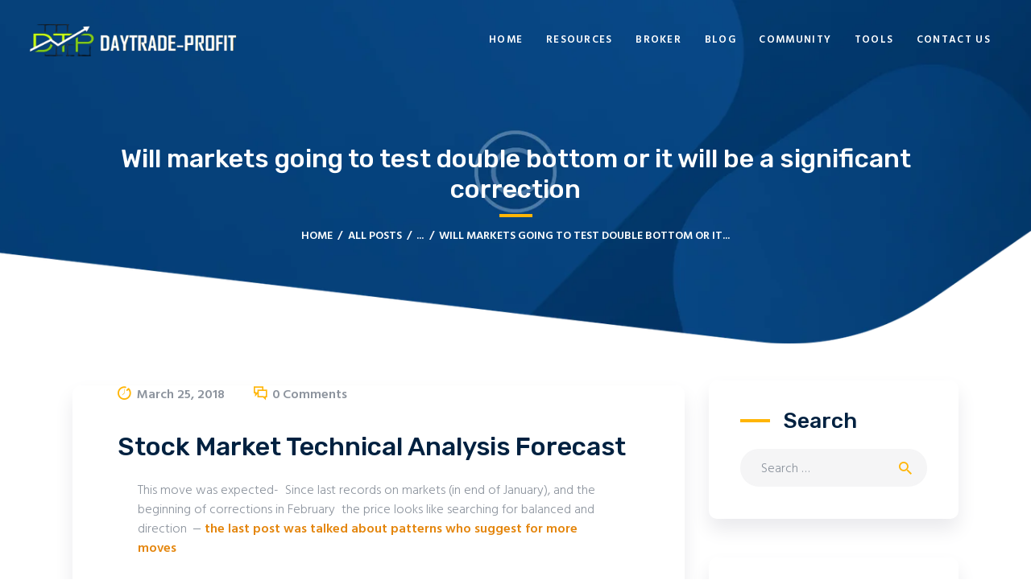

--- FILE ---
content_type: text/html; charset=UTF-8
request_url: https://daytradeprofit.com/will-markets-going-to-test-double-bottom-or-it-will-be-a-significant-correction/
body_size: 36675
content:
<!DOCTYPE html>
<html lang="en-US" class="no-js scheme_default">
<head>
			<meta charset="UTF-8">
		<meta name="viewport" content="width=device-width, initial-scale=1, maximum-scale=1">
		<meta name="format-detection" content="telephone=no">
		<link rel="profile" href="//gmpg.org/xfn/11">
		<link rel="pingback" href="https://daytradeprofit.com/xmlrpc.php">
		<meta name='robots' content='index, follow, max-image-preview:large, max-snippet:-1, max-video-preview:-1' />

	<!-- This site is optimized with the Yoast SEO plugin v26.8 - https://yoast.com/product/yoast-seo-wordpress/ -->
	<title>Will markets going to test double bottom or it will be a significant correction - Daytradeprofit</title>
	<meta name="description" content="Technical Analysis for foreign exchange currency commodity stocks and cryptocurrencies for financial assets" />
	<link rel="canonical" href="https://daytradeprofit.com/will-markets-going-to-test-double-bottom-or-it-will-be-a-significant-correction/" />
	<meta property="og:locale" content="en_US" />
	<meta property="og:type" content="article" />
	<meta property="og:title" content="Will markets going to test double bottom or it will be a significant correction - Daytradeprofit" />
	<meta property="og:description" content="Technical Analysis for foreign exchange currency commodity stocks and cryptocurrencies for financial assets" />
	<meta property="og:url" content="https://daytradeprofit.com/will-markets-going-to-test-double-bottom-or-it-will-be-a-significant-correction/" />
	<meta property="og:site_name" content="Daytradeprofit" />
	<meta property="article:publisher" content="https://www.facebook.com/uyuiunjkhhjkhuiy/" />
	<meta property="article:published_time" content="2018-03-25T08:51:00+00:00" />
	<meta property="og:image" content="https://1.bp.blogspot.com/-mjyiGflrA2Y/WrdhsXd1zEI/AAAAAAAALPc/xKm6FM93Alc3B51KYzlJeffgUD4bMkYagCLcBGAs/s320/1.jpg" />
	<meta name="author" content="admin" />
	<meta name="twitter:card" content="summary_large_image" />
	<meta name="twitter:label1" content="Written by" />
	<meta name="twitter:data1" content="admin" />
	<meta name="twitter:label2" content="Est. reading time" />
	<meta name="twitter:data2" content="3 minutes" />
	<script type="application/ld+json" class="yoast-schema-graph">{"@context":"https://schema.org","@graph":[{"@type":"Article","@id":"https://daytradeprofit.com/will-markets-going-to-test-double-bottom-or-it-will-be-a-significant-correction/#article","isPartOf":{"@id":"https://daytradeprofit.com/will-markets-going-to-test-double-bottom-or-it-will-be-a-significant-correction/"},"author":{"name":"admin","@id":"https://daytradeprofit.com/#/schema/person/cfacb5323076a5e797bba629d3bcd4ed"},"headline":"Will markets going to test double bottom or it will be a significant correction","datePublished":"2018-03-25T08:51:00+00:00","mainEntityOfPage":{"@id":"https://daytradeprofit.com/will-markets-going-to-test-double-bottom-or-it-will-be-a-significant-correction/"},"wordCount":557,"commentCount":0,"publisher":{"@id":"https://daytradeprofit.com/#organization"},"image":{"@id":"https://daytradeprofit.com/will-markets-going-to-test-double-bottom-or-it-will-be-a-significant-correction/#primaryimage"},"thumbnailUrl":"https://1.bp.blogspot.com/-mjyiGflrA2Y/WrdhsXd1zEI/AAAAAAAALPc/xKm6FM93Alc3B51KYzlJeffgUD4bMkYagCLcBGAs/s320/1.jpg","articleSection":["markets forecast","markets technical analysis","Nasdaq technical analysis","recent","sp500 forecast","sp500 technical analysis","Stock Exchange","stock market","stocks","stocks markets","stocks markets forecast"],"inLanguage":"en-US","potentialAction":[{"@type":"CommentAction","name":"Comment","target":["https://daytradeprofit.com/will-markets-going-to-test-double-bottom-or-it-will-be-a-significant-correction/#respond"]}]},{"@type":"WebPage","@id":"https://daytradeprofit.com/will-markets-going-to-test-double-bottom-or-it-will-be-a-significant-correction/","url":"https://daytradeprofit.com/will-markets-going-to-test-double-bottom-or-it-will-be-a-significant-correction/","name":"Will markets going to test double bottom or it will be a significant correction - Daytradeprofit","isPartOf":{"@id":"https://daytradeprofit.com/#website"},"primaryImageOfPage":{"@id":"https://daytradeprofit.com/will-markets-going-to-test-double-bottom-or-it-will-be-a-significant-correction/#primaryimage"},"image":{"@id":"https://daytradeprofit.com/will-markets-going-to-test-double-bottom-or-it-will-be-a-significant-correction/#primaryimage"},"thumbnailUrl":"https://1.bp.blogspot.com/-mjyiGflrA2Y/WrdhsXd1zEI/AAAAAAAALPc/xKm6FM93Alc3B51KYzlJeffgUD4bMkYagCLcBGAs/s320/1.jpg","datePublished":"2018-03-25T08:51:00+00:00","description":"Technical Analysis for foreign exchange currency commodity stocks and cryptocurrencies for financial assets","breadcrumb":{"@id":"https://daytradeprofit.com/will-markets-going-to-test-double-bottom-or-it-will-be-a-significant-correction/#breadcrumb"},"inLanguage":"en-US","potentialAction":[{"@type":"ReadAction","target":["https://daytradeprofit.com/will-markets-going-to-test-double-bottom-or-it-will-be-a-significant-correction/"]}]},{"@type":"ImageObject","inLanguage":"en-US","@id":"https://daytradeprofit.com/will-markets-going-to-test-double-bottom-or-it-will-be-a-significant-correction/#primaryimage","url":"https://1.bp.blogspot.com/-mjyiGflrA2Y/WrdhsXd1zEI/AAAAAAAALPc/xKm6FM93Alc3B51KYzlJeffgUD4bMkYagCLcBGAs/s320/1.jpg","contentUrl":"https://1.bp.blogspot.com/-mjyiGflrA2Y/WrdhsXd1zEI/AAAAAAAALPc/xKm6FM93Alc3B51KYzlJeffgUD4bMkYagCLcBGAs/s320/1.jpg"},{"@type":"BreadcrumbList","@id":"https://daytradeprofit.com/will-markets-going-to-test-double-bottom-or-it-will-be-a-significant-correction/#breadcrumb","itemListElement":[{"@type":"ListItem","position":1,"name":"Home","item":"https://daytradeprofit.com/"},{"@type":"ListItem","position":2,"name":"Will markets going to test double bottom or it will be a significant correction"}]},{"@type":"WebSite","@id":"https://daytradeprofit.com/#website","url":"https://daytradeprofit.com/","name":"Daytradeprofit","description":"Technical analysis on financial markets and trading strategies for forex, stocks ,cfd ,commodity","publisher":{"@id":"https://daytradeprofit.com/#organization"},"potentialAction":[{"@type":"SearchAction","target":{"@type":"EntryPoint","urlTemplate":"https://daytradeprofit.com/?s={search_term_string}"},"query-input":{"@type":"PropertyValueSpecification","valueRequired":true,"valueName":"search_term_string"}}],"inLanguage":"en-US"},{"@type":"Organization","@id":"https://daytradeprofit.com/#organization","name":"daytradeprofit","url":"https://daytradeprofit.com/","logo":{"@type":"ImageObject","inLanguage":"en-US","@id":"https://daytradeprofit.com/#/schema/logo/image/","url":"http://daytradeprofit.com/wp-content/uploads/2018/02/ten-removebg-preview.png","contentUrl":"http://daytradeprofit.com/wp-content/uploads/2018/02/ten-removebg-preview.png","width":664,"height":102,"caption":"daytradeprofit"},"image":{"@id":"https://daytradeprofit.com/#/schema/logo/image/"},"sameAs":["https://www.facebook.com/uyuiunjkhhjkhuiy/","https://il.linkedin.com/in/daytrade-profit-7875b634","https://www.pinterest.com/Technicalanalysis/","https://www.youtube.com/channel/UCCLClF7SNHAbGtwYu9Y1DRQ/featured"]},{"@type":"Person","@id":"https://daytradeprofit.com/#/schema/person/cfacb5323076a5e797bba629d3bcd4ed","name":"admin","image":{"@type":"ImageObject","inLanguage":"en-US","@id":"https://daytradeprofit.com/#/schema/person/image/","url":"https://secure.gravatar.com/avatar/d92f1506e59221b95da221ab543cff890166da7d6d2965eefc13150dd1f110b5?s=96&d=mm&r=g","contentUrl":"https://secure.gravatar.com/avatar/d92f1506e59221b95da221ab543cff890166da7d6d2965eefc13150dd1f110b5?s=96&d=mm&r=g","caption":"admin"},"sameAs":["http://daytradeprofit.com"]}]}</script>
	<!-- / Yoast SEO plugin. -->


<link rel='dns-prefetch' href='//www.googletagmanager.com' />
<link rel='dns-prefetch' href='//fonts.googleapis.com' />
<link rel='dns-prefetch' href='//use.fontawesome.com' />
<link rel="alternate" type="application/rss+xml" title="Daytradeprofit &raquo; Feed" href="https://daytradeprofit.com/feed/" />
<link rel="alternate" type="application/rss+xml" title="Daytradeprofit &raquo; Comments Feed" href="https://daytradeprofit.com/comments/feed/" />
<link rel="alternate" type="text/calendar" title="Daytradeprofit &raquo; iCal Feed" href="https://daytradeprofit.com/events/?ical=1" />
<link rel="alternate" type="application/rss+xml" title="Daytradeprofit &raquo; Will markets going to test double bottom or it will be a significant correction Comments Feed" href="https://daytradeprofit.com/will-markets-going-to-test-double-bottom-or-it-will-be-a-significant-correction/feed/" />
<link rel="alternate" title="oEmbed (JSON)" type="application/json+oembed" href="https://daytradeprofit.com/wp-json/oembed/1.0/embed?url=https%3A%2F%2Fdaytradeprofit.com%2Fwill-markets-going-to-test-double-bottom-or-it-will-be-a-significant-correction%2F" />
<link rel="alternate" title="oEmbed (XML)" type="text/xml+oembed" href="https://daytradeprofit.com/wp-json/oembed/1.0/embed?url=https%3A%2F%2Fdaytradeprofit.com%2Fwill-markets-going-to-test-double-bottom-or-it-will-be-a-significant-correction%2F&#038;format=xml" />
<meta property="og:url" content="https://daytradeprofit.com/will-markets-going-to-test-double-bottom-or-it-will-be-a-significant-correction/ "/>
			<meta property="og:title" content="Will markets going to test double bottom or it will be a significant correction" />
			<meta property="og:description" content="Stock Market Technical Analysis Forecast This move was expected-&nbsp; Since last records on markets (in end of January), and the beginning of corrections in February&nbsp; the price looks like searching for balanced and direction&nbsp;&nbsp;–&nbsp;the last post was talked about patterns who suggest for more moves&nbsp; Some economic Facts: The Fed&#8217;s balance sheet &#8220;narrowed by $ 5.5 billion last week, and&hellip;" />  
			<meta property="og:type" content="article" /><style id='wp-img-auto-sizes-contain-inline-css' type='text/css'>
img:is([sizes=auto i],[sizes^="auto," i]){contain-intrinsic-size:3000px 1500px}
/*# sourceURL=wp-img-auto-sizes-contain-inline-css */
</style>
<style id='wp-emoji-styles-inline-css' type='text/css'>

	img.wp-smiley, img.emoji {
		display: inline !important;
		border: none !important;
		box-shadow: none !important;
		height: 1em !important;
		width: 1em !important;
		margin: 0 0.07em !important;
		vertical-align: -0.1em !important;
		background: none !important;
		padding: 0 !important;
	}
/*# sourceURL=wp-emoji-styles-inline-css */
</style>
<link property="stylesheet" rel='stylesheet' id='wp-block-library-css' href='https://daytradeprofit.com/wp-includes/css/dist/block-library/style.min.css?ver=6.9' type='text/css' media='all' />
<style id='global-styles-inline-css' type='text/css'>
:root{--wp--preset--aspect-ratio--square: 1;--wp--preset--aspect-ratio--4-3: 4/3;--wp--preset--aspect-ratio--3-4: 3/4;--wp--preset--aspect-ratio--3-2: 3/2;--wp--preset--aspect-ratio--2-3: 2/3;--wp--preset--aspect-ratio--16-9: 16/9;--wp--preset--aspect-ratio--9-16: 9/16;--wp--preset--color--black: #000000;--wp--preset--color--cyan-bluish-gray: #abb8c3;--wp--preset--color--white: #ffffff;--wp--preset--color--pale-pink: #f78da7;--wp--preset--color--vivid-red: #cf2e2e;--wp--preset--color--luminous-vivid-orange: #ff6900;--wp--preset--color--luminous-vivid-amber: #fcb900;--wp--preset--color--light-green-cyan: #7bdcb5;--wp--preset--color--vivid-green-cyan: #00d084;--wp--preset--color--pale-cyan-blue: #8ed1fc;--wp--preset--color--vivid-cyan-blue: #0693e3;--wp--preset--color--vivid-purple: #9b51e0;--wp--preset--gradient--vivid-cyan-blue-to-vivid-purple: linear-gradient(135deg,rgb(6,147,227) 0%,rgb(155,81,224) 100%);--wp--preset--gradient--light-green-cyan-to-vivid-green-cyan: linear-gradient(135deg,rgb(122,220,180) 0%,rgb(0,208,130) 100%);--wp--preset--gradient--luminous-vivid-amber-to-luminous-vivid-orange: linear-gradient(135deg,rgb(252,185,0) 0%,rgb(255,105,0) 100%);--wp--preset--gradient--luminous-vivid-orange-to-vivid-red: linear-gradient(135deg,rgb(255,105,0) 0%,rgb(207,46,46) 100%);--wp--preset--gradient--very-light-gray-to-cyan-bluish-gray: linear-gradient(135deg,rgb(238,238,238) 0%,rgb(169,184,195) 100%);--wp--preset--gradient--cool-to-warm-spectrum: linear-gradient(135deg,rgb(74,234,220) 0%,rgb(151,120,209) 20%,rgb(207,42,186) 40%,rgb(238,44,130) 60%,rgb(251,105,98) 80%,rgb(254,248,76) 100%);--wp--preset--gradient--blush-light-purple: linear-gradient(135deg,rgb(255,206,236) 0%,rgb(152,150,240) 100%);--wp--preset--gradient--blush-bordeaux: linear-gradient(135deg,rgb(254,205,165) 0%,rgb(254,45,45) 50%,rgb(107,0,62) 100%);--wp--preset--gradient--luminous-dusk: linear-gradient(135deg,rgb(255,203,112) 0%,rgb(199,81,192) 50%,rgb(65,88,208) 100%);--wp--preset--gradient--pale-ocean: linear-gradient(135deg,rgb(255,245,203) 0%,rgb(182,227,212) 50%,rgb(51,167,181) 100%);--wp--preset--gradient--electric-grass: linear-gradient(135deg,rgb(202,248,128) 0%,rgb(113,206,126) 100%);--wp--preset--gradient--midnight: linear-gradient(135deg,rgb(2,3,129) 0%,rgb(40,116,252) 100%);--wp--preset--font-size--small: 13px;--wp--preset--font-size--medium: 20px;--wp--preset--font-size--large: 36px;--wp--preset--font-size--x-large: 42px;--wp--preset--spacing--20: 0.44rem;--wp--preset--spacing--30: 0.67rem;--wp--preset--spacing--40: 1rem;--wp--preset--spacing--50: 1.5rem;--wp--preset--spacing--60: 2.25rem;--wp--preset--spacing--70: 3.38rem;--wp--preset--spacing--80: 5.06rem;--wp--preset--shadow--natural: 6px 6px 9px rgba(0, 0, 0, 0.2);--wp--preset--shadow--deep: 12px 12px 50px rgba(0, 0, 0, 0.4);--wp--preset--shadow--sharp: 6px 6px 0px rgba(0, 0, 0, 0.2);--wp--preset--shadow--outlined: 6px 6px 0px -3px rgb(255, 255, 255), 6px 6px rgb(0, 0, 0);--wp--preset--shadow--crisp: 6px 6px 0px rgb(0, 0, 0);}:where(.is-layout-flex){gap: 0.5em;}:where(.is-layout-grid){gap: 0.5em;}body .is-layout-flex{display: flex;}.is-layout-flex{flex-wrap: wrap;align-items: center;}.is-layout-flex > :is(*, div){margin: 0;}body .is-layout-grid{display: grid;}.is-layout-grid > :is(*, div){margin: 0;}:where(.wp-block-columns.is-layout-flex){gap: 2em;}:where(.wp-block-columns.is-layout-grid){gap: 2em;}:where(.wp-block-post-template.is-layout-flex){gap: 1.25em;}:where(.wp-block-post-template.is-layout-grid){gap: 1.25em;}.has-black-color{color: var(--wp--preset--color--black) !important;}.has-cyan-bluish-gray-color{color: var(--wp--preset--color--cyan-bluish-gray) !important;}.has-white-color{color: var(--wp--preset--color--white) !important;}.has-pale-pink-color{color: var(--wp--preset--color--pale-pink) !important;}.has-vivid-red-color{color: var(--wp--preset--color--vivid-red) !important;}.has-luminous-vivid-orange-color{color: var(--wp--preset--color--luminous-vivid-orange) !important;}.has-luminous-vivid-amber-color{color: var(--wp--preset--color--luminous-vivid-amber) !important;}.has-light-green-cyan-color{color: var(--wp--preset--color--light-green-cyan) !important;}.has-vivid-green-cyan-color{color: var(--wp--preset--color--vivid-green-cyan) !important;}.has-pale-cyan-blue-color{color: var(--wp--preset--color--pale-cyan-blue) !important;}.has-vivid-cyan-blue-color{color: var(--wp--preset--color--vivid-cyan-blue) !important;}.has-vivid-purple-color{color: var(--wp--preset--color--vivid-purple) !important;}.has-black-background-color{background-color: var(--wp--preset--color--black) !important;}.has-cyan-bluish-gray-background-color{background-color: var(--wp--preset--color--cyan-bluish-gray) !important;}.has-white-background-color{background-color: var(--wp--preset--color--white) !important;}.has-pale-pink-background-color{background-color: var(--wp--preset--color--pale-pink) !important;}.has-vivid-red-background-color{background-color: var(--wp--preset--color--vivid-red) !important;}.has-luminous-vivid-orange-background-color{background-color: var(--wp--preset--color--luminous-vivid-orange) !important;}.has-luminous-vivid-amber-background-color{background-color: var(--wp--preset--color--luminous-vivid-amber) !important;}.has-light-green-cyan-background-color{background-color: var(--wp--preset--color--light-green-cyan) !important;}.has-vivid-green-cyan-background-color{background-color: var(--wp--preset--color--vivid-green-cyan) !important;}.has-pale-cyan-blue-background-color{background-color: var(--wp--preset--color--pale-cyan-blue) !important;}.has-vivid-cyan-blue-background-color{background-color: var(--wp--preset--color--vivid-cyan-blue) !important;}.has-vivid-purple-background-color{background-color: var(--wp--preset--color--vivid-purple) !important;}.has-black-border-color{border-color: var(--wp--preset--color--black) !important;}.has-cyan-bluish-gray-border-color{border-color: var(--wp--preset--color--cyan-bluish-gray) !important;}.has-white-border-color{border-color: var(--wp--preset--color--white) !important;}.has-pale-pink-border-color{border-color: var(--wp--preset--color--pale-pink) !important;}.has-vivid-red-border-color{border-color: var(--wp--preset--color--vivid-red) !important;}.has-luminous-vivid-orange-border-color{border-color: var(--wp--preset--color--luminous-vivid-orange) !important;}.has-luminous-vivid-amber-border-color{border-color: var(--wp--preset--color--luminous-vivid-amber) !important;}.has-light-green-cyan-border-color{border-color: var(--wp--preset--color--light-green-cyan) !important;}.has-vivid-green-cyan-border-color{border-color: var(--wp--preset--color--vivid-green-cyan) !important;}.has-pale-cyan-blue-border-color{border-color: var(--wp--preset--color--pale-cyan-blue) !important;}.has-vivid-cyan-blue-border-color{border-color: var(--wp--preset--color--vivid-cyan-blue) !important;}.has-vivid-purple-border-color{border-color: var(--wp--preset--color--vivid-purple) !important;}.has-vivid-cyan-blue-to-vivid-purple-gradient-background{background: var(--wp--preset--gradient--vivid-cyan-blue-to-vivid-purple) !important;}.has-light-green-cyan-to-vivid-green-cyan-gradient-background{background: var(--wp--preset--gradient--light-green-cyan-to-vivid-green-cyan) !important;}.has-luminous-vivid-amber-to-luminous-vivid-orange-gradient-background{background: var(--wp--preset--gradient--luminous-vivid-amber-to-luminous-vivid-orange) !important;}.has-luminous-vivid-orange-to-vivid-red-gradient-background{background: var(--wp--preset--gradient--luminous-vivid-orange-to-vivid-red) !important;}.has-very-light-gray-to-cyan-bluish-gray-gradient-background{background: var(--wp--preset--gradient--very-light-gray-to-cyan-bluish-gray) !important;}.has-cool-to-warm-spectrum-gradient-background{background: var(--wp--preset--gradient--cool-to-warm-spectrum) !important;}.has-blush-light-purple-gradient-background{background: var(--wp--preset--gradient--blush-light-purple) !important;}.has-blush-bordeaux-gradient-background{background: var(--wp--preset--gradient--blush-bordeaux) !important;}.has-luminous-dusk-gradient-background{background: var(--wp--preset--gradient--luminous-dusk) !important;}.has-pale-ocean-gradient-background{background: var(--wp--preset--gradient--pale-ocean) !important;}.has-electric-grass-gradient-background{background: var(--wp--preset--gradient--electric-grass) !important;}.has-midnight-gradient-background{background: var(--wp--preset--gradient--midnight) !important;}.has-small-font-size{font-size: var(--wp--preset--font-size--small) !important;}.has-medium-font-size{font-size: var(--wp--preset--font-size--medium) !important;}.has-large-font-size{font-size: var(--wp--preset--font-size--large) !important;}.has-x-large-font-size{font-size: var(--wp--preset--font-size--x-large) !important;}
/*# sourceURL=global-styles-inline-css */
</style>

<style id='classic-theme-styles-inline-css' type='text/css'>
/*! This file is auto-generated */
.wp-block-button__link{color:#fff;background-color:#32373c;border-radius:9999px;box-shadow:none;text-decoration:none;padding:calc(.667em + 2px) calc(1.333em + 2px);font-size:1.125em}.wp-block-file__button{background:#32373c;color:#fff;text-decoration:none}
/*# sourceURL=/wp-includes/css/classic-themes.min.css */
</style>
<link property="stylesheet" rel='stylesheet' id='rs-plugin-settings-css' href='https://daytradeprofit.com/wp-content/plugins/revslider/public/assets/css/rs6.css?ver=6.2.22' type='text/css' media='all' />
<style id='rs-plugin-settings-inline-css' type='text/css'>
#rs-demo-id {}
/*# sourceURL=rs-plugin-settings-inline-css */
</style>
<link property="stylesheet" rel='stylesheet' id='trx_addons-icons-css' href='https://daytradeprofit.com/wp-content/plugins/trx_addons/css/font-icons/css/trx_addons_icons-embedded.css' type='text/css' media='all' />
<link property="stylesheet" rel='stylesheet' id='swiperslider-css' href='https://daytradeprofit.com/wp-content/plugins/trx_addons/js/swiper/swiper.min.css' type='text/css' media='all' />
<link property="stylesheet" rel='stylesheet' id='magnific-popup-css' href='https://daytradeprofit.com/wp-content/plugins/trx_addons/js/magnific/magnific-popup.min.css' type='text/css' media='all' />
<link property="stylesheet" rel='stylesheet' id='trx_addons-css' href='https://daytradeprofit.com/wp-content/plugins/trx_addons/css/trx_addons.css' type='text/css' media='all' />
<link property="stylesheet" rel='stylesheet' id='trx_addons-animation-css' href='https://daytradeprofit.com/wp-content/plugins/trx_addons/css/trx_addons.animation.css' type='text/css' media='all' />
<link property="stylesheet" rel='stylesheet' id='ayecode-ui-css' href='https://daytradeprofit.com/wp-content/plugins/ayecode-connect/vendor/ayecode/wp-ayecode-ui/assets-v5/css/ayecode-ui-compatibility.css?ver=0.2.42' type='text/css' media='all' />
<style id='ayecode-ui-inline-css' type='text/css'>
body.modal-open #wpadminbar{z-index:999}.embed-responsive-16by9 .fluid-width-video-wrapper{padding:0!important;position:initial}
/*# sourceURL=ayecode-ui-inline-css */
</style>
<link property="stylesheet" rel='stylesheet' id='lymcoin-font-google_fonts-css' href='https://fonts.googleapis.com/css?family=Hind:300,600%7CRubik:300,400,500&#038;subset=latin,latin-ext' type='text/css' media='all' />
<link property="stylesheet" rel='stylesheet' id='fontello-icons-css' href='https://daytradeprofit.com/wp-content/themes/lymcoin/css/font-icons/css/fontello-embedded.css' type='text/css' media='all' />
<link property="stylesheet" rel='stylesheet' id='lymcoin-main-css' href='https://daytradeprofit.com/wp-content/themes/lymcoin/style.css' type='text/css' media='all' />
<style id='lymcoin-main-inline-css' type='text/css'>
.post-navigation .nav-previous a .nav-arrow { background-color: rgba(128,128,128,0.05); border:1px solid rgba(128,128,128,0.1); }.post-navigation .nav-previous a .nav-arrow:after { top: 0; opacity: 1; }.post-navigation .nav-next a .nav-arrow { background-color: rgba(128,128,128,0.05); border-color:rgba(128,128,128,0.1); }.post-navigation .nav-next a .nav-arrow:after { top: 0; opacity: 1; }
/*# sourceURL=lymcoin-main-inline-css */
</style>
<link property="stylesheet" rel='stylesheet' id='lymcoin-add-styles-css' href='https://daytradeprofit.com/wp-content/themes/lymcoin/css/add-style.css' type='text/css' media='all' />
<link property="stylesheet" rel='stylesheet' id='lymcoin-colors-css' href='https://daytradeprofit.com/wp-content/themes/lymcoin/css/__colors.css' type='text/css' media='all' />
<link property="stylesheet" rel='stylesheet' id='mediaelement-css' href='https://daytradeprofit.com/wp-includes/js/mediaelement/mediaelementplayer-legacy.min.css?ver=4.2.17' type='text/css' media='all' />
<link property="stylesheet" rel='stylesheet' id='wp-mediaelement-css' href='https://daytradeprofit.com/wp-includes/js/mediaelement/wp-mediaelement.min.css?ver=6.9' type='text/css' media='all' />
<link property="stylesheet" rel='stylesheet' id='trx_addons-responsive-css' href='https://daytradeprofit.com/wp-content/plugins/trx_addons/css/trx_addons.responsive.css' type='text/css' media='all' />
<link property="stylesheet" rel='stylesheet' id='lymcoin-responsive-css' href='https://daytradeprofit.com/wp-content/themes/lymcoin/css/responsive.css' type='text/css' media='all' />
<link property="stylesheet" rel='stylesheet' id='font-awesome-css' href='https://use.fontawesome.com/releases/v6.7.2/css/all.css?wpfas=true' type='text/css' media='all' />
<script type="text/javascript" src="https://daytradeprofit.com/wp-includes/js/jquery/jquery.min.js?ver=3.7.1" id="jquery-core-js"></script>
<script type="text/javascript" src="https://daytradeprofit.com/wp-includes/js/jquery/jquery-migrate.min.js?ver=3.4.1" id="jquery-migrate-js"></script>
<script type="text/javascript" src="https://daytradeprofit.com/wp-content/plugins/ayecode-connect/vendor/ayecode/wp-ayecode-ui/assets-v5/js/bootstrap.bundle.min.js?ver=0.2.42" id="bootstrap-js-bundle-js"></script>
<script type="text/javascript" id="bootstrap-js-bundle-js-after">
/* <![CDATA[ */
function aui_init_greedy_nav(){jQuery('nav.greedy').each(function(i,obj){if(jQuery(this).hasClass("being-greedy")){return true}jQuery(this).addClass('navbar-expand');jQuery(this).off('shown.bs.tab').on('shown.bs.tab',function(e){if(jQuery(e.target).closest('.dropdown-menu').hasClass('greedy-links')){jQuery(e.target).closest('.greedy').find('.greedy-btn.dropdown').attr('aria-expanded','false');jQuery(e.target).closest('.greedy-links').removeClass('show').addClass('d-none')}});jQuery(document).off('mousemove','.greedy-btn').on('mousemove','.greedy-btn',function(e){jQuery('.dropdown-menu.greedy-links').removeClass('d-none')});var $vlinks='';var $dDownClass='';var ddItemClass='greedy-nav-item';if(jQuery(this).find('.navbar-nav').length){if(jQuery(this).find('.navbar-nav').hasClass("being-greedy")){return true}$vlinks=jQuery(this).find('.navbar-nav').addClass("being-greedy w-100").removeClass('overflow-hidden')}else if(jQuery(this).find('.nav').length){if(jQuery(this).find('.nav').hasClass("being-greedy")){return true}$vlinks=jQuery(this).find('.nav').addClass("being-greedy w-100").removeClass('overflow-hidden');$dDownClass=' mt-0 p-0 zi-5 ';ddItemClass+=' mt-0 me-0'}else{return false}jQuery($vlinks).append('<li class="nav-item list-unstyled ml-auto greedy-btn d-none dropdown"><button data-bs-toggle="collapse" class="nav-link greedy-nav-link" role="button"><i class="fas fa-ellipsis-h"></i> <span class="greedy-count badge bg-dark rounded-pill"></span></button><ul class="greedy-links dropdown-menu dropdown-menu-end '+$dDownClass+'"></ul></li>');var $hlinks=jQuery(this).find('.greedy-links');var $btn=jQuery(this).find('.greedy-btn');var numOfItems=0;var totalSpace=0;var closingTime=1000;var breakWidths=[];$vlinks.children().outerWidth(function(i,w){totalSpace+=w;numOfItems+=1;breakWidths.push(totalSpace)});var availableSpace,numOfVisibleItems,requiredSpace,buttonSpace,timer;function check(){buttonSpace=$btn.width();availableSpace=$vlinks.width()-10;numOfVisibleItems=$vlinks.children().length;requiredSpace=breakWidths[numOfVisibleItems-1];if(numOfVisibleItems>1&&requiredSpace>availableSpace){var $li=$vlinks.children().last().prev();$li.removeClass('nav-item').addClass(ddItemClass);if(!jQuery($hlinks).children().length){$li.find('.nav-link').addClass('w-100 dropdown-item rounded-0 rounded-bottom')}else{jQuery($hlinks).find('.nav-link').removeClass('rounded-top');$li.find('.nav-link').addClass('w-100 dropdown-item rounded-0 rounded-top')}$li.prependTo($hlinks);numOfVisibleItems-=1;check()}else if(availableSpace>breakWidths[numOfVisibleItems]){$hlinks.children().first().insertBefore($btn);numOfVisibleItems+=1;check()}jQuery($btn).find(".greedy-count").html(numOfItems-numOfVisibleItems);if(numOfVisibleItems===numOfItems){$btn.addClass('d-none')}else $btn.removeClass('d-none')}jQuery(window).on("resize",function(){check()});check()})}function aui_select2_locale(){var aui_select2_params={"i18n_select_state_text":"Select an option\u2026","i18n_no_matches":"No matches found","i18n_ajax_error":"Loading failed","i18n_input_too_short_1":"Please enter 1 or more characters","i18n_input_too_short_n":"Please enter %item% or more characters","i18n_input_too_long_1":"Please delete 1 character","i18n_input_too_long_n":"Please delete %item% characters","i18n_selection_too_long_1":"You can only select 1 item","i18n_selection_too_long_n":"You can only select %item% items","i18n_load_more":"Loading more results\u2026","i18n_searching":"Searching\u2026"};return{theme:"bootstrap-5",width:jQuery(this).data('width')?jQuery(this).data('width'):jQuery(this).hasClass('w-100')?'100%':'style',placeholder:jQuery(this).data('placeholder'),language:{errorLoading:function(){return aui_select2_params.i18n_searching},inputTooLong:function(args){var overChars=args.input.length-args.maximum;if(1===overChars){return aui_select2_params.i18n_input_too_long_1}return aui_select2_params.i18n_input_too_long_n.replace('%item%',overChars)},inputTooShort:function(args){var remainingChars=args.minimum-args.input.length;if(1===remainingChars){return aui_select2_params.i18n_input_too_short_1}return aui_select2_params.i18n_input_too_short_n.replace('%item%',remainingChars)},loadingMore:function(){return aui_select2_params.i18n_load_more},maximumSelected:function(args){if(args.maximum===1){return aui_select2_params.i18n_selection_too_long_1}return aui_select2_params.i18n_selection_too_long_n.replace('%item%',args.maximum)},noResults:function(){return aui_select2_params.i18n_no_matches},searching:function(){return aui_select2_params.i18n_searching}}}}function aui_init_select2(){var select2_args=jQuery.extend({},aui_select2_locale());jQuery("select.aui-select2").each(function(){if(!jQuery(this).hasClass("select2-hidden-accessible")){jQuery(this).select2(select2_args)}})}function aui_time_ago(selector){var aui_timeago_params={"prefix_ago":"","suffix_ago":" ago","prefix_after":"after ","suffix_after":"","seconds":"less than a minute","minute":"about a minute","minutes":"%d minutes","hour":"about an hour","hours":"about %d hours","day":"a day","days":"%d days","month":"about a month","months":"%d months","year":"about a year","years":"%d years"};var templates={prefix:aui_timeago_params.prefix_ago,suffix:aui_timeago_params.suffix_ago,seconds:aui_timeago_params.seconds,minute:aui_timeago_params.minute,minutes:aui_timeago_params.minutes,hour:aui_timeago_params.hour,hours:aui_timeago_params.hours,day:aui_timeago_params.day,days:aui_timeago_params.days,month:aui_timeago_params.month,months:aui_timeago_params.months,year:aui_timeago_params.year,years:aui_timeago_params.years};var template=function(t,n){return templates[t]&&templates[t].replace(/%d/i,Math.abs(Math.round(n)))};var timer=function(time){if(!time)return;time=time.replace(/\.\d+/,"");time=time.replace(/-/,"/").replace(/-/,"/");time=time.replace(/T/," ").replace(/Z/," UTC");time=time.replace(/([\+\-]\d\d)\:?(\d\d)/," $1$2");time=new Date(time*1000||time);var now=new Date();var seconds=((now.getTime()-time)*.001)>>0;var minutes=seconds/60;var hours=minutes/60;var days=hours/24;var years=days/365;return templates.prefix+(seconds<45&&template('seconds',seconds)||seconds<90&&template('minute',1)||minutes<45&&template('minutes',minutes)||minutes<90&&template('hour',1)||hours<24&&template('hours',hours)||hours<42&&template('day',1)||days<30&&template('days',days)||days<45&&template('month',1)||days<365&&template('months',days/30)||years<1.5&&template('year',1)||template('years',years))+templates.suffix};var elements=document.getElementsByClassName(selector);if(selector&&elements&&elements.length){for(var i in elements){var $el=elements[i];if(typeof $el==='object'){$el.innerHTML='<i class="far fa-clock"></i> '+timer($el.getAttribute('title')||$el.getAttribute('datetime'))}}}setTimeout(function(){aui_time_ago(selector)},60000)}function aui_init_tooltips(){jQuery('[data-bs-toggle="tooltip"]').tooltip();jQuery('[data-bs-toggle="popover"]').popover();jQuery('[data-bs-toggle="popover-html"]').popover({html:true,sanitize:false});jQuery('[data-bs-toggle="popover"],[data-bs-toggle="popover-html"]').on('inserted.bs.popover',function(){jQuery('body > .popover').wrapAll("<div class='bsui' />")})}$aui_doing_init_flatpickr=false;function aui_init_flatpickr(){if(typeof jQuery.fn.flatpickr==="function"&&!$aui_doing_init_flatpickr){$aui_doing_init_flatpickr=true;try{flatpickr.localize({weekdays:{shorthand:['Sun','Mon','Tue','Wed','Thu','Fri','Sat'],longhand:['Sun','Mon','Tue','Wed','Thu','Fri','Sat'],},months:{shorthand:['Jan','Feb','Mar','Apr','May','Jun','Jul','Aug','Sep','Oct','Nov','Dec'],longhand:['January','February','March','April','May','June','July','August','September','October','November','December'],},daysInMonth:[31,28,31,30,31,30,31,31,30,31,30,31],firstDayOfWeek:1,ordinal:function(nth){var s=nth%100;if(s>3&&s<21)return"th";switch(s%10){case 1:return"st";case 2:return"nd";case 3:return"rd";default:return"th"}},rangeSeparator:' to ',weekAbbreviation:'Wk',scrollTitle:'Scroll to increment',toggleTitle:'Click to toggle',amPM:['AM','PM'],yearAriaLabel:'Year',hourAriaLabel:'Hour',minuteAriaLabel:'Minute',time_24hr:false})}catch(err){console.log(err.message)}jQuery('input[data-aui-init="flatpickr"]:not(.flatpickr-input)').flatpickr()}$aui_doing_init_flatpickr=false}$aui_doing_init_iconpicker=false;function aui_init_iconpicker(){if(typeof jQuery.fn.iconpicker==="function"&&!$aui_doing_init_iconpicker){$aui_doing_init_iconpicker=true;jQuery('input[data-aui-init="iconpicker"]:not(.iconpicker-input)').iconpicker()}$aui_doing_init_iconpicker=false}function aui_modal_iframe($title,$url,$footer,$dismissible,$class,$dialog_class,$body_class,responsive){if(!$body_class){$body_class='p-0'}var wClass='text-center position-absolute w-100 text-dark overlay overlay-white p-0 m-0 d-flex justify-content-center align-items-center';var wStyle='';var sStyle='';var $body="",sClass="w-100 p-0 m-0";if(responsive){$body+='<div class="embed-responsive embed-responsive-16by9 ratio ratio-16x9">';wClass+=' h-100';sClass+=' embed-responsive-item'}else{wClass+=' vh-100';sClass+=' vh-100';wStyle+=' height: 90vh !important;';sStyle+=' height: 90vh !important;'}$body+='<div class="ac-preview-loading '+wClass+'" style="left:0;top:0;'+wStyle+'"><div class="spinner-border" role="status"></div></div>';$body+='<iframe id="embedModal-iframe" class="'+sClass+'" style="'+sStyle+'" src="" width="100%" height="100%" frameborder="0" allowtransparency="true"></iframe>';if(responsive){$body+='</div>'}$m=aui_modal($title,$body,$footer,$dismissible,$class,$dialog_class,$body_class);const auiModal=document.getElementById('aui-modal');auiModal.addEventListener('shown.bs.modal',function(e){iFrame=jQuery('#embedModal-iframe');jQuery('.ac-preview-loading').removeClass('d-none').addClass('d-flex');iFrame.attr({src:$url});iFrame.load(function(){jQuery('.ac-preview-loading').removeClass('d-flex').addClass('d-none')})});return $m}function aui_modal($title,$body,$footer,$dismissible,$class,$dialog_class,$body_class){if(!$class){$class=''}if(!$dialog_class){$dialog_class=''}if(!$body){$body='<div class="text-center"><div class="spinner-border" role="status"></div></div>'}jQuery('.aui-modal').remove();jQuery('.modal-backdrop').remove();jQuery('body').css({overflow:'','padding-right':''});var $modal='';$modal+='<div id="aui-modal" class="modal aui-modal fade shadow bsui '+$class+'" tabindex="-1">'+'<div class="modal-dialog modal-dialog-centered '+$dialog_class+'">'+'<div class="modal-content border-0 shadow">';if($title){$modal+='<div class="modal-header">'+'<h5 class="modal-title">'+$title+'</h5>';if($dismissible){$modal+='<button type="button" class="btn-close" data-bs-dismiss="modal" aria-label="Close">'+'</button>'}$modal+='</div>'}$modal+='<div class="modal-body '+$body_class+'">'+$body+'</div>';if($footer){$modal+='<div class="modal-footer">'+$footer+'</div>'}$modal+='</div>'+'</div>'+'</div>';jQuery('body').append($modal);const ayeModal=new bootstrap.Modal('.aui-modal',{});ayeModal.show()}function aui_conditional_fields(form){jQuery(form).find(".aui-conditional-field").each(function(){var $element_require=jQuery(this).data('element-require');if($element_require){$element_require=$element_require.replace("&#039;","'");$element_require=$element_require.replace("&quot;",'"');if(aui_check_form_condition($element_require,form)){jQuery(this).removeClass('d-none')}else{jQuery(this).addClass('d-none')}}})}function aui_check_form_condition(condition,form){if(form){condition=condition.replace(/\(form\)/g,"('"+form+"')")}return new Function("return "+condition+";")()}jQuery.fn.aui_isOnScreen=function(){var win=jQuery(window);var viewport={top:win.scrollTop(),left:win.scrollLeft()};viewport.right=viewport.left+win.width();viewport.bottom=viewport.top+win.height();var bounds=this.offset();bounds.right=bounds.left+this.outerWidth();bounds.bottom=bounds.top+this.outerHeight();return(!(viewport.right<bounds.left||viewport.left>bounds.right||viewport.bottom<bounds.top||viewport.top>bounds.bottom))};function aui_carousel_maybe_show_multiple_items($carousel){var $items={};var $item_count=0;if(!jQuery($carousel).find('.carousel-inner-original').length){jQuery($carousel).append('<div class="carousel-inner-original d-none">'+jQuery($carousel).find('.carousel-inner').html().replaceAll('carousel-item','not-carousel-item')+'</div>')}jQuery($carousel).find('.carousel-inner-original .not-carousel-item').each(function(){$items[$item_count]=jQuery(this).html();$item_count++});if(!$item_count){return}if(jQuery(window).width()<=576){if(jQuery($carousel).find('.carousel-inner').hasClass('aui-multiple-items')&&jQuery($carousel).find('.carousel-inner-original').length){jQuery($carousel).find('.carousel-inner').removeClass('aui-multiple-items').html(jQuery($carousel).find('.carousel-inner-original').html().replaceAll('not-carousel-item','carousel-item'));jQuery($carousel).find(".carousel-indicators li").removeClass("d-none")}}else{var $md_count=jQuery($carousel).data('limit_show');var $md_cols_count=jQuery($carousel).data('cols_show');var $new_items='';var $new_items_count=0;var $new_item_count=0;var $closed=true;Object.keys($items).forEach(function(key,index){if(index!=0&&Number.isInteger(index/$md_count)){$new_items+='</div></div>';$closed=true}if(index==0||Number.isInteger(index/$md_count)){$row_cols_class=$md_cols_count?' g-lg-4 g-3 row-cols-1 row-cols-lg-'+$md_cols_count:'';$active=index==0?'active':'';$new_items+='<div class="carousel-item '+$active+'"><div class="row'+$row_cols_class+' ">';$closed=false;$new_items_count++;$new_item_count=0}$new_items+='<div class="col ">'+$items[index]+'</div>';$new_item_count++});if(!$closed){if($md_count-$new_item_count>0){$placeholder_count=$md_count-$new_item_count;while($placeholder_count>0){$new_items+='<div class="col "></div>';$placeholder_count--}}$new_items+='</div></div>'}jQuery($carousel).find('.carousel-inner').addClass('aui-multiple-items').html($new_items);jQuery($carousel).find('.carousel-item.active img').each(function(){if(real_srcset=jQuery(this).attr("data-srcset")){if(!jQuery(this).attr("srcset"))jQuery(this).attr("srcset",real_srcset)}if(real_src=jQuery(this).attr("data-src")){if(!jQuery(this).attr("srcset"))jQuery(this).attr("src",real_src)}});$hide_count=$new_items_count-1;jQuery($carousel).find(".carousel-indicators li:gt("+$hide_count+")").addClass("d-none")}jQuery(window).trigger("aui_carousel_multiple")}function aui_init_carousel_multiple_items(){jQuery(window).on("resize",function(){jQuery('.carousel-multiple-items').each(function(){aui_carousel_maybe_show_multiple_items(this)})});jQuery('.carousel-multiple-items').each(function(){aui_carousel_maybe_show_multiple_items(this)})}function init_nav_sub_menus(){jQuery('.navbar-multi-sub-menus').each(function(i,obj){if(jQuery(this).hasClass("has-sub-sub-menus")){return true}jQuery(this).addClass('has-sub-sub-menus');jQuery(this).find('.dropdown-menu a.dropdown-toggle').on('click',function(e){var $el=jQuery(this);$el.toggleClass('active-dropdown');var $parent=jQuery(this).offsetParent(".dropdown-menu");if(!jQuery(this).next().hasClass('show')){jQuery(this).parents('.dropdown-menu').first().find('.show').removeClass("show")}var $subMenu=jQuery(this).next(".dropdown-menu");$subMenu.toggleClass('show');jQuery(this).parent("li").toggleClass('show');jQuery(this).parents('li.nav-item.dropdown.show').on('hidden.bs.dropdown',function(e){jQuery('.dropdown-menu .show').removeClass("show");$el.removeClass('active-dropdown')});if(!$parent.parent().hasClass('navbar-nav')){$el.next().addClass('position-relative border-top border-bottom')}return false})})}function aui_lightbox_embed($link,ele){ele.preventDefault();jQuery('.aui-carousel-modal').remove();var $modal='<div class="modal fade aui-carousel-modal bsui" id="aui-carousel-modal" tabindex="-1" role="dialog" aria-labelledby="aui-modal-title" aria-hidden="true"><div class="modal-dialog modal-dialog-centered modal-xl mw-100"><div class="modal-content bg-transparent border-0 shadow-none"><div class="modal-header"><h5 class="modal-title" id="aui-modal-title"></h5></div><div class="modal-body text-center"><i class="fas fa-circle-notch fa-spin fa-3x"></i></div></div></div></div>';jQuery('body').append($modal);const ayeModal=new bootstrap.Modal('.aui-carousel-modal',{});const myModalEl=document.getElementById('aui-carousel-modal');myModalEl.addEventListener('hidden.bs.modal',event=>{jQuery(".aui-carousel-modal iframe").attr('src','')});jQuery('.aui-carousel-modal').on('shown.bs.modal',function(e){jQuery('.aui-carousel-modal .carousel-item.active').find('iframe').each(function(){var $iframe=jQuery(this);$iframe.parent().find('.ac-preview-loading').removeClass('d-none').addClass('d-flex');if(!$iframe.attr('src')&&$iframe.data('src')){$iframe.attr('src',$iframe.data('src'))}$iframe.on('load',function(){setTimeout(function(){$iframe.parent().find('.ac-preview-loading').removeClass('d-flex').addClass('d-none')},1250)})})});$container=jQuery($link).closest('.aui-gallery');$clicked_href=jQuery($link).attr('href');$images=[];$container.find('.aui-lightbox-image, .aui-lightbox-iframe').each(function(){var a=this;var href=jQuery(a).attr('href');if(href){$images.push(href)}});if($images.length){var $carousel='<div id="aui-embed-slider-modal" class="carousel slide" >';if($images.length>1){$i=0;$carousel+='<ol class="carousel-indicators position-fixed">';$container.find('.aui-lightbox-image, .aui-lightbox-iframe').each(function(){$active=$clicked_href==jQuery(this).attr('href')?'active':'';$carousel+='<li data-bs-target="#aui-embed-slider-modal" data-bs-slide-to="'+$i+'" class="'+$active+'"></li>';$i++});$carousel+='</ol>'}$i=0;$rtl_class='justify-content-start';$carousel+='<div class="carousel-inner d-flex align-items-center '+$rtl_class+'">';$container.find('.aui-lightbox-image').each(function(){var a=this;var href=jQuery(a).attr('href');$active=$clicked_href==jQuery(this).attr('href')?'active':'';$carousel+='<div class="carousel-item '+$active+'"><div>';var css_height=window.innerWidth>window.innerHeight?'90vh':'auto';var srcset=jQuery(a).find('img').attr('srcset');var sizes='';if(srcset){var sources=srcset.split(',').map(s=>{var parts=s.trim().split(' ');return{width:parseInt(parts[1].replace('w','')),descriptor:parts[1].replace('w','px')}}).sort((a,b)=>b.width-a.width);sizes=sources.map((source,index,array)=>{if(index===0){return `${source.descriptor}`}else{return `(max-width:${source.width-1}px)${array[index-1].descriptor}`}}).reverse().join(', ')}var img=href?jQuery(a).find('img').clone().attr('src',href).attr('sizes',sizes).removeClass().addClass('mx-auto d-block w-auto rounded').css({'max-height':css_height,'max-width':'98%'}).get(0).outerHTML:jQuery(a).find('img').clone().removeClass().addClass('mx-auto d-block w-auto rounded').css({'max-height':css_height,'max-width':'98%'}).get(0).outerHTML;$carousel+=img;if(jQuery(a).parent().find('.carousel-caption').length){$carousel+=jQuery(a).parent().find('.carousel-caption').clone().removeClass('sr-only visually-hidden').get(0).outerHTML}else if(jQuery(a).parent().find('.figure-caption').length){$carousel+=jQuery(a).parent().find('.figure-caption').clone().removeClass('sr-only visually-hidden').addClass('carousel-caption').get(0).outerHTML}$carousel+='</div></div>';$i++});$container.find('.aui-lightbox-iframe').each(function(){var a=this;var css_height=window.innerWidth>window.innerHeight?'90vh;':'auto;';var styleWidth=$images.length>1?'max-width:70%;':'';$active=$clicked_href==jQuery(this).attr('href')?'active':'';$carousel+='<div class="carousel-item '+$active+'"><div class="modal-xl mx-auto ratio ratio-16x9" style="max-height:'+css_height+styleWidth+'">';var url=jQuery(a).attr('href');var iframe='<div class="ac-preview-loading text-light d-none" style="left:0;top:0;height:'+css_height+'"><div class="spinner-border m-auto" role="status"></div></div>';iframe+='<iframe class="aui-carousel-iframe" style="height:'+css_height+'" src="" data-src="'+url+'?rel=0&amp;showinfo=0&amp;modestbranding=1&amp;autoplay=1" allow="autoplay"></iframe>';var img=iframe;$carousel+=img;$carousel+='</div></div>';$i++});$carousel+='</div>';if($images.length>1){$carousel+='<a class="carousel-control-prev" href="#aui-embed-slider-modal" role="button" data-bs-slide="prev">';$carousel+='<span class="carousel-control-prev-icon" aria-hidden="true"></span>';$carousel+=' <a class="carousel-control-next" href="#aui-embed-slider-modal" role="button" data-bs-slide="next">';$carousel+='<span class="carousel-control-next-icon" aria-hidden="true"></span>';$carousel+='</a>'}$carousel+='</div>';var $close='<button type="button" class="btn-close btn-close-white text-end position-fixed" style="right: 20px;top: 10px; z-index: 1055;" data-bs-dismiss="modal" aria-label="Close"></button>';jQuery('.aui-carousel-modal .modal-content').html($carousel).prepend($close);ayeModal.show();try{if('ontouchstart'in document.documentElement||navigator.maxTouchPoints>0){let _bsC=new bootstrap.Carousel('#aui-embed-slider-modal')}}catch(err){}}}function aui_init_lightbox_embed(){jQuery('.aui-lightbox-image, .aui-lightbox-iframe').off('click').on("click",function(ele){aui_lightbox_embed(this,ele)})}function aui_init_modal_iframe(){jQuery('.aui-has-embed, [data-aui-embed="iframe"]').each(function(e){if(!jQuery(this).hasClass('aui-modal-iframed')&&jQuery(this).data('embed-url')){jQuery(this).addClass('aui-modal-iframed');jQuery(this).on("click",function(e1){aui_modal_iframe('',jQuery(this).data('embed-url'),'',true,'','modal-lg','aui-modal-iframe p-0',true);return false})}})}$aui_doing_toast=false;function aui_toast($id,$type,$title,$title_small,$body,$time,$can_close){if($aui_doing_toast){setTimeout(function(){aui_toast($id,$type,$title,$title_small,$body,$time,$can_close)},500);return}$aui_doing_toast=true;if($can_close==null){$can_close=false}if($time==''||$time==null){$time=3000}if(document.getElementById($id)){jQuery('#'+$id).toast('show');setTimeout(function(){$aui_doing_toast=false},500);return}var uniqid=Date.now();if($id){uniqid=$id}$op="";$tClass='';$thClass='';$icon="";if($type=='success'){$op="opacity:.92;";$tClass='alert bg-success w-auto';$thClass='bg-transparent border-0 text-white';$icon="<div class='h5 m-0 p-0'><i class='fas fa-check-circle me-2'></i></div>"}else if($type=='error'||$type=='danger'){$op="opacity:.92;";$tClass='alert bg-danger  w-auto';$thClass='bg-transparent border-0 text-white';$icon="<div class='h5 m-0 p-0'><i class='far fa-times-circle me-2'></i></div>"}else if($type=='info'){$op="opacity:.92;";$tClass='alert bg-info  w-auto';$thClass='bg-transparent border-0 text-white';$icon="<div class='h5 m-0 p-0'><i class='fas fa-info-circle me-2'></i></div>"}else if($type=='warning'){$op="opacity:.92;";$tClass='alert bg-warning  w-auto';$thClass='bg-transparent border-0 text-dark';$icon="<div class='h5 m-0 p-0'><i class='fas fa-exclamation-triangle me-2'></i></div>"}if(!document.getElementById("aui-toasts")){jQuery('body').append('<div class="bsui" id="aui-toasts"><div class="position-fixed aui-toast-bottom-right pr-3 pe-3 mb-1" style="z-index: 500000;right: 0;bottom: 0;'+$op+'"></div></div>')}$toast='<div id="'+uniqid+'" class="toast fade hide shadow hover-shadow '+$tClass+'" style="" role="alert" aria-live="assertive" aria-atomic="true" data-bs-delay="'+$time+'">';if($type||$title||$title_small){$toast+='<div class="toast-header '+$thClass+'">';if($icon){$toast+=$icon}if($title){$toast+='<strong class="me-auto">'+$title+'</strong>'}if($title_small){$toast+='<small>'+$title_small+'</small>'}if($can_close){$toast+='<button type="button" class="ms-2 mb-1 btn-close" data-bs-dismiss="toast" aria-label="Close"></button>'}$toast+='</div>'}if($body){$toast+='<div class="toast-body">'+$body+'</div>'}$toast+='</div>';jQuery('.aui-toast-bottom-right').prepend($toast);jQuery('#'+uniqid).toast('show');setTimeout(function(){$aui_doing_toast=false},500)}function aui_init_counters(){const animNum=(EL)=>{if(EL._isAnimated)return;EL._isAnimated=true;let end=EL.dataset.auiend;let start=EL.dataset.auistart;let duration=EL.dataset.auiduration?EL.dataset.auiduration:2000;let seperator=EL.dataset.auisep?EL.dataset.auisep:'';jQuery(EL).prop('Counter',start).animate({Counter:end},{duration:Math.abs(duration),easing:'swing',step:function(now){const text=seperator?(Math.ceil(now)).toLocaleString('en-US'):Math.ceil(now);const html=seperator?text.split(",").map(n=>`<span class="count">${n}</span>`).join(","):text;if(seperator&&seperator!=','){html.replace(',',seperator)}jQuery(this).html(html)}})};const inViewport=(entries,observer)=>{entries.forEach(entry=>{if(entry.isIntersecting)animNum(entry.target)})};jQuery("[data-auicounter]").each((i,EL)=>{const observer=new IntersectionObserver(inViewport);observer.observe(EL)})}function aui_init(){aui_init_counters();init_nav_sub_menus();aui_init_tooltips();aui_init_select2();aui_init_flatpickr();aui_init_iconpicker();aui_init_greedy_nav();aui_time_ago('timeago');aui_init_carousel_multiple_items();aui_init_lightbox_embed();aui_init_modal_iframe()}jQuery(window).on("load",function(){aui_init()});jQuery(function($){var ua=navigator.userAgent.toLowerCase();var isiOS=ua.match(/(iphone|ipod|ipad)/);if(isiOS){var pS=0;pM=parseFloat($('body').css('marginTop'));$(document).on('show.bs.modal',function(){pS=window.scrollY;$('body').css({marginTop:-pS,overflow:'hidden',position:'fixed',})}).on('hidden.bs.modal',function(){$('body').css({marginTop:pM,overflow:'visible',position:'inherit',});window.scrollTo(0,pS)})}$(document).on('slide.bs.carousel',function(el){var $_modal=$(el.relatedTarget).closest('.aui-carousel-modal:visible').length?$(el.relatedTarget).closest('.aui-carousel-modal:visible'):'';if($_modal&&$_modal.find('.carousel-item iframe.aui-carousel-iframe').length){$_modal.find('.carousel-item.active iframe.aui-carousel-iframe').each(function(){if($(this).attr('src')){$(this).data('src',$(this).attr('src'));$(this).attr('src','')}});if($(el.relatedTarget).find('iframe.aui-carousel-iframe').length){$(el.relatedTarget).find('.ac-preview-loading').removeClass('d-none').addClass('d-flex');var $cIframe=$(el.relatedTarget).find('iframe.aui-carousel-iframe');if(!$cIframe.attr('src')&&$cIframe.data('src')){$cIframe.attr('src',$cIframe.data('src'))}$cIframe.on('load',function(){setTimeout(function(){$_modal.find('.ac-preview-loading').removeClass('d-flex').addClass('d-none')},1250)})}}})});var aui_confirm=function(message,okButtonText,cancelButtonText,isDelete,large){okButtonText=okButtonText||'Yes';cancelButtonText=cancelButtonText||'Cancel';message=message||'Are you sure?';sizeClass=large?'':'modal-sm';btnClass=isDelete?'btn-danger':'btn-primary';deferred=jQuery.Deferred();var $body="";$body+="<h3 class='h4 py-3 text-center text-dark'>"+message+"</h3>";$body+="<div class='d-flex'>";$body+="<button class='btn btn-outline-secondary w-50 btn-round' data-bs-dismiss='modal'  onclick='deferred.resolve(false);'>"+cancelButtonText+"</button>";$body+="<button class='btn "+btnClass+" ms-2 w-50 btn-round' data-bs-dismiss='modal'  onclick='deferred.resolve(true);'>"+okButtonText+"</button>";$body+="</div>";$modal=aui_modal('',$body,'',false,'',sizeClass);return deferred.promise()};function aui_flip_color_scheme_on_scroll($value,$iframe){if(!$value)$value=window.scrollY;var navbar=$iframe?$iframe.querySelector('.color-scheme-flip-on-scroll'):document.querySelector('.color-scheme-flip-on-scroll');if(navbar==null)return;let cs_original=navbar.dataset.cso;let cs_scroll=navbar.dataset.css;if(!cs_scroll&&!cs_original){if(navbar.classList.contains('navbar-light')){cs_original='navbar-light';cs_scroll='navbar-dark'}else if(navbar.classList.contains('navbar-dark')){cs_original='navbar-dark';cs_scroll='navbar-light'}navbar.dataset.cso=cs_original;navbar.dataset.css=cs_scroll}if($value>0||navbar.classList.contains('nav-menu-open')){navbar.classList.remove(cs_original);navbar.classList.add(cs_scroll)}else{navbar.classList.remove(cs_scroll);navbar.classList.add(cs_original)}}window.onscroll=function(){aui_set_data_scroll();aui_flip_color_scheme_on_scroll()};function aui_set_data_scroll(){document.documentElement.dataset.scroll=window.scrollY}aui_set_data_scroll();aui_flip_color_scheme_on_scroll();
//# sourceURL=bootstrap-js-bundle-js-after
/* ]]> */
</script>
<script type="text/javascript" src="https://daytradeprofit.com/wp-content/plugins/revslider/public/assets/js/rbtools.min.js?ver=6.2.22" id="tp-tools-js"></script>
<script type="text/javascript" src="https://daytradeprofit.com/wp-content/plugins/revslider/public/assets/js/rs6.min.js?ver=6.2.22" id="revmin-js"></script>

<!-- Google tag (gtag.js) snippet added by Site Kit -->
<!-- Google Analytics snippet added by Site Kit -->
<script type="text/javascript" src="https://www.googletagmanager.com/gtag/js?id=GT-KTPTDWH" id="google_gtagjs-js" async></script>
<script type="text/javascript" id="google_gtagjs-js-after">
/* <![CDATA[ */
window.dataLayer = window.dataLayer || [];function gtag(){dataLayer.push(arguments);}
gtag("set","linker",{"domains":["daytradeprofit.com"]});
gtag("js", new Date());
gtag("set", "developer_id.dZTNiMT", true);
gtag("config", "GT-KTPTDWH");
//# sourceURL=google_gtagjs-js-after
/* ]]> */
</script>
<link rel="https://api.w.org/" href="https://daytradeprofit.com/wp-json/" /><link rel="alternate" title="JSON" type="application/json" href="https://daytradeprofit.com/wp-json/wp/v2/posts/3007" /><link rel="EditURI" type="application/rsd+xml" title="RSD" href="https://daytradeprofit.com/xmlrpc.php?rsd" />
<meta name="generator" content="WordPress 6.9" />
<link rel='shortlink' href='https://daytradeprofit.com/?p=3007' />
<meta name="generator" content="Site Kit by Google 1.170.0" /><meta name="tec-api-version" content="v1"><meta name="tec-api-origin" content="https://daytradeprofit.com"><link rel="alternate" href="https://daytradeprofit.com/wp-json/tribe/events/v1/" /><meta name="generator" content="Powered by WPBakery Page Builder - drag and drop page builder for WordPress."/>
<!--[if lte IE 9]><link rel="stylesheet" type="text/css" href="https://daytradeprofit.com/wp-content/plugins/js_composer/assets/css/vc_lte_ie9.min.css" media="screen"><![endif]--><style type="text/css" id="custom-background-css">
body.custom-background { background-color: #002140; }
</style>
	<meta name="generator" content="Powered by Slider Revolution 6.2.22 - responsive, Mobile-Friendly Slider Plugin for WordPress with comfortable drag and drop interface." />
<link rel="icon" href="https://daytradeprofit.com/wp-content/uploads/2021/05/cropped-favicon-32x32.png" sizes="32x32" />
<link rel="icon" href="https://daytradeprofit.com/wp-content/uploads/2021/05/cropped-favicon-192x192.png" sizes="192x192" />
<link rel="apple-touch-icon" href="https://daytradeprofit.com/wp-content/uploads/2021/05/cropped-favicon-180x180.png" />
<meta name="msapplication-TileImage" content="https://daytradeprofit.com/wp-content/uploads/2021/05/cropped-favicon-270x270.png" />
<meta name="generator" content="WP Font Awesome Settings v1.1.10" data-ac-source="ayecode-connect" /><script type="text/javascript">function setREVStartSize(e){
			//window.requestAnimationFrame(function() {				 
				window.RSIW = window.RSIW===undefined ? window.innerWidth : window.RSIW;	
				window.RSIH = window.RSIH===undefined ? window.innerHeight : window.RSIH;	
				try {								
					var pw = document.getElementById(e.c).parentNode.offsetWidth,
						newh;
					pw = pw===0 || isNaN(pw) ? window.RSIW : pw;
					e.tabw = e.tabw===undefined ? 0 : parseInt(e.tabw);
					e.thumbw = e.thumbw===undefined ? 0 : parseInt(e.thumbw);
					e.tabh = e.tabh===undefined ? 0 : parseInt(e.tabh);
					e.thumbh = e.thumbh===undefined ? 0 : parseInt(e.thumbh);
					e.tabhide = e.tabhide===undefined ? 0 : parseInt(e.tabhide);
					e.thumbhide = e.thumbhide===undefined ? 0 : parseInt(e.thumbhide);
					e.mh = e.mh===undefined || e.mh=="" || e.mh==="auto" ? 0 : parseInt(e.mh,0);		
					if(e.layout==="fullscreen" || e.l==="fullscreen") 						
						newh = Math.max(e.mh,window.RSIH);					
					else{					
						e.gw = Array.isArray(e.gw) ? e.gw : [e.gw];
						for (var i in e.rl) if (e.gw[i]===undefined || e.gw[i]===0) e.gw[i] = e.gw[i-1];					
						e.gh = e.el===undefined || e.el==="" || (Array.isArray(e.el) && e.el.length==0)? e.gh : e.el;
						e.gh = Array.isArray(e.gh) ? e.gh : [e.gh];
						for (var i in e.rl) if (e.gh[i]===undefined || e.gh[i]===0) e.gh[i] = e.gh[i-1];
											
						var nl = new Array(e.rl.length),
							ix = 0,						
							sl;					
						e.tabw = e.tabhide>=pw ? 0 : e.tabw;
						e.thumbw = e.thumbhide>=pw ? 0 : e.thumbw;
						e.tabh = e.tabhide>=pw ? 0 : e.tabh;
						e.thumbh = e.thumbhide>=pw ? 0 : e.thumbh;					
						for (var i in e.rl) nl[i] = e.rl[i]<window.RSIW ? 0 : e.rl[i];
						sl = nl[0];									
						for (var i in nl) if (sl>nl[i] && nl[i]>0) { sl = nl[i]; ix=i;}															
						var m = pw>(e.gw[ix]+e.tabw+e.thumbw) ? 1 : (pw-(e.tabw+e.thumbw)) / (e.gw[ix]);					
						newh =  (e.gh[ix] * m) + (e.tabh + e.thumbh);
					}				
					if(window.rs_init_css===undefined) window.rs_init_css = document.head.appendChild(document.createElement("style"));					
					document.getElementById(e.c).height = newh+"px";
					window.rs_init_css.innerHTML += "#"+e.c+"_wrapper { height: "+newh+"px }";				
				} catch(e){
					console.log("Failure at Presize of Slider:" + e)
				}					   
			//});
		  };</script>
		<style type="text/css" id="wp-custom-css">
			.sc_layouts_row_type_compact .custom-logo-link img, .sc_layouts_row_type_compact .sc_layouts_logo img {
    max-height: 2.5em!important;
}

.vc_gitem-post-data-source-post_title h4,p{
	padding-left:25px!important;
	padding-right:25px!important;
}

.vc_btn3.vc_btn3-color-juicy-pink, .vc_btn3.vc_btn3-color-juicy-pink.vc_btn3-style-flat {
    color: #fff;
    background-color: #FFB506;
    border-radius: 100px;
	margin:0 auto!important;
	display: table!important;
	font-family: "Hind",sans-serif;
    font-size: 13px;
    font-weight: 600;
    font-style: normal;
    line-height: 1.5385em;
    text-decoration: none;
    text-transform: uppercase;
    letter-spacing: 0.1em!important;
	padding: 0.84em 2.45em 0.72em;
}

.vc_btn3.vc_btn3-color-juicy-pink, .vc_btn3.vc_btn3-color-juicy-pink.vc_btn3-style-flat:hover {
    color: #fff;
    border-radius: 100px;
}

.vc_btn3:hover{
	background:#004387!important;
}

div.wpforms-container-full .wpforms-form input.wpforms-field-medium, div.wpforms-container-full .wpforms-form select.wpforms-field-medium, div.wpforms-container-full .wpforms-form .wpforms-field-row.wpforms-field-medium {
    max-width: 100%!important;
}

.wpforms-3813-field_3, .wpforms-3813-field_1{
	border-radius:50px!important;
}

.wpforms-3813-field_2{
	border-radius:20px!important;
}

/* Add the new styles here */

body {
    background-color: #f9f9f9; /* Light background for better contrast */
}

h1, h2, h3, h4 {
    color: #333333; /* Dark color for headers */
}

.cta-button {
    background-color: #009688; /* Accent color for call-to-action buttons */
    color: white;
    padding: 10px 20px;
    border-radius: 5px;
}

.section {
    padding: 40px 20px; /* Increase padding for more white space */
    margin-bottom: 20px;
}

		</style>
		<noscript><style type="text/css"> .wpb_animate_when_almost_visible { opacity: 1; }</style></noscript><link property="stylesheet" rel='stylesheet' id='js_composer_front-css' href='https://daytradeprofit.com/wp-content/plugins/js_composer/assets/css/js_composer.min.css?ver=5.6' type='text/css' media='all' />
</head>

<body class="wp-singular post-template-default single single-post postid-3007 single-format-standard custom-background wp-custom-logo wp-theme-lymcoin tribe-no-js page-template-lymcoin body_tag scheme_default blog_mode_post body_style_wide is_single sidebar_show sidebar_right trx_addons_present header_type_custom header_style_header-custom-556 header_position_default menu_style_top no_layout wpb-js-composer js-comp-ver-5.6 vc_responsive aui_bs5">
    
	
	<div class="body_wrap">

		<div class="page_wrap"><header class="top_panel top_panel_custom top_panel_custom_556 top_panel_custom_lymcoin-header with_bg_image lymcoin_inline_418810395"><div class="vc_row wpb_row vc_row-fluid vc_custom_1523438311704 vc_row-o-content-middle vc_row-flex sc_layouts_row sc_layouts_row_type_compact sc_layouts_row_fixed"><div class="wpb_column vc_column_container vc_col-sm-4 vc_col-xs-5 sc_layouts_column sc_layouts_column_align_left sc_layouts_column_icons_position_left"><div class="vc_column-inner"><div class="wpb_wrapper"><div class="sc_layouts_item"><a href="https://daytradeprofit.com/" id="sc_layouts_logo_476342733" class="sc_layouts_logo sc_layouts_logo_default"><img class="logo_image"
					src="https://daytradeprofit.com/wp-content/uploads/2018/02/ten-removebg-preview.png"
					alt="Daytradeprofit" width="664" height="102"></a><!-- /.sc_layouts_logo --></div>
	<div class="wpb_text_column wpb_content_element  sc_current_price" >
		<div class="wpb_wrapper">
			
		</div>
	</div>
</div></div></div><div class="wpb_column vc_column_container vc_col-sm-8 vc_col-xs-7 sc_layouts_column sc_layouts_column_align_right sc_layouts_column_icons_position_left"><div class="vc_column-inner"><div class="wpb_wrapper"><div class="sc_layouts_item"><nav class="sc_layouts_menu sc_layouts_menu_default sc_layouts_menu_dir_horizontal menu_hover_slide_line hide_on_mobile" itemtype="http://schema.org/SiteNavigationElement" itemscope="itemscope" id="sc_layouts_menu_1915669684" data-animation-in="fadeInUpSmall" data-animation-out="fadeOutDownSmall"		><ul id="sc_layouts_menu_1412778391" class="sc_layouts_menu_nav"><li id="menu-item-3802" class="menu-item menu-item-type-post_type menu-item-object-page menu-item-home menu-item-3802"><a href="https://daytradeprofit.com/"><span>Home</span></a></li><li id="menu-item-3713" class="menu-item menu-item-type-custom menu-item-object-custom menu-item-has-children menu-item-3713"><a href="#"><span>Resources</span></a>
<ul class="sub-menu"><li id="menu-item-3715" class="menu-item menu-item-type-post_type menu-item-object-page menu-item-3715"><a href="https://daytradeprofit.com/network/"><span>Network</span></a></li><li id="menu-item-3718" class="menu-item menu-item-type-post_type menu-item-object-page menu-item-3718"><a href="https://daytradeprofit.com/about/"><span>About</span></a></li><li id="menu-item-3716" class="menu-item menu-item-type-post_type menu-item-object-page menu-item-3716"><a href="https://daytradeprofit.com/user-guides/"><span>User Guides</span></a></li><li id="menu-item-3717" class="menu-item menu-item-type-post_type menu-item-object-page menu-item-3717"><a href="https://daytradeprofit.com/videos/"><span>Videos</span></a></li></ul>
</li><li id="menu-item-3719" class="menu-item menu-item-type-taxonomy menu-item-object-category menu-item-3719"><a href="https://daytradeprofit.com/category/broker/"><span>broker</span></a></li><li id="menu-item-3748" class="menu-item menu-item-type-post_type menu-item-object-page menu-item-3748"><a href="https://daytradeprofit.com/blog/"><span>Blog</span></a></li><li id="menu-item-3721" class="menu-item menu-item-type-custom menu-item-object-custom menu-item-has-children menu-item-3721"><a href="#"><span>Community</span></a>
<ul class="sub-menu"><li id="menu-item-3722" class="menu-item menu-item-type-post_type menu-item-object-page menu-item-3722"><a href="https://daytradeprofit.com/?page_id=104"><span>Forums</span></a></li><li id="menu-item-3805" class="menu-item menu-item-type-custom menu-item-object-custom menu-item-3805"><a href="http://daytradeprofit.com/events/"><span>Events</span></a></li></ul>
</li><li id="menu-item-3723" class="menu-item menu-item-type-taxonomy menu-item-object-category menu-item-3723"><a href="https://daytradeprofit.com/category/technical-analysis-tools/"><span>tools</span></a></li><li id="menu-item-3724" class="menu-item menu-item-type-post_type menu-item-object-page menu-item-3724"><a href="https://daytradeprofit.com/contact-us/"><span>Contact Us</span></a></li></ul></nav><!-- /.sc_layouts_menu --><div class="sc_layouts_iconed_text sc_layouts_menu_mobile_button">
		<a class="sc_layouts_item_link sc_layouts_iconed_text_link" href="#">
			<span class="sc_layouts_item_icon sc_layouts_iconed_text_icon trx_addons_icon-menu"></span>
		</a>
	</div></div></div></div></div></div><div class="vc_row wpb_row vc_row-fluid vc_custom_1525867556116 sc_layouts_row sc_layouts_row_type_normal sc_layouts_hide_on_frontpage"><div class="wpb_column vc_column_container vc_col-sm-12 sc_layouts_column sc_layouts_column_align_center sc_layouts_column_icons_position_left"><div class="vc_column-inner"><div class="wpb_wrapper"><div id="sc_content_2055185121"
		class="sc_content color_style_default sc_content_default sc_content_width_1_1 sc_float_center"><div class="sc_content_container"><div class="sc_layouts_item"><div id="sc_layouts_title_2119740331" class="sc_layouts_title with_content without_image without_tint"><div class="sc_layouts_title_content"><div class="sc_layouts_title_meta"><div class="post_meta">						<span class="post_meta_item post_date date updated" itemprop="datePublished"><a href="https://daytradeprofit.com/will-markets-going-to-test-double-bottom-or-it-will-be-a-significant-correction/">March 25, 2018</a></span>
						 <a href="https://daytradeprofit.com/will-markets-going-to-test-double-bottom-or-it-will-be-a-significant-correction/#disqus_thread" class="post_meta_item post_counters_item post_counters_comments trx_addons_icon-comment"><span class="post_counters_number">0</span><span class="post_counters_label">Comments</span></a> </div><!-- .post_meta --></div><div class="sc_layouts_title_title">							<h1 itemprop="headline" class="sc_layouts_title_caption">Will markets going to test double bottom or it will be a significant correction</h1>
							</div><div class="sc_layouts_title_breadcrumbs"><div class="breadcrumbs"><a class="breadcrumbs_item home" href="https://daytradeprofit.com/">Home</a><span class="breadcrumbs_delimiter"></span><a href="https://daytradeprofit.com/blog/">All Posts</a><span class="breadcrumbs_delimiter"></span>...<span class="breadcrumbs_delimiter"></span><span class="breadcrumbs_item current">Will markets going to test double bottom or it...</span></div></div></div><!-- .sc_layouts_title_content --></div><!-- /.sc_layouts_title --></div></div></div><!-- /.sc_content --></div></div></div></div></header><div class="menu_mobile_overlay"></div>
<div class="menu_mobile menu_mobile_fullscreen">
	<div class="menu_mobile_inner">
		<a class="menu_mobile_close icon-cancel"></a><a class="sc_layouts_logo" href="https://daytradeprofit.com/"><img src="//daytradeprofit.com/wp-content/uploads/2018/02/ten-removebg-preview.png" alt="Daytradeprofit" width="664" height="102"></a><nav class="menu_mobile_nav_area"><ul id="menu_mobile_1229517613"><li id="menu_mobile-item-3802" class="menu-item menu-item-type-post_type menu-item-object-page menu-item-home menu-item-3802"><a href="https://daytradeprofit.com/"><span>Home</span></a></li><li id="menu_mobile-item-3713" class="menu-item menu-item-type-custom menu-item-object-custom menu-item-has-children menu-item-3713"><a href="#"><span>Resources</span></a>
<ul class="sub-menu"><li id="menu_mobile-item-3715" class="menu-item menu-item-type-post_type menu-item-object-page menu-item-3715"><a href="https://daytradeprofit.com/network/"><span>Network</span></a></li><li id="menu_mobile-item-3718" class="menu-item menu-item-type-post_type menu-item-object-page menu-item-3718"><a href="https://daytradeprofit.com/about/"><span>About</span></a></li><li id="menu_mobile-item-3716" class="menu-item menu-item-type-post_type menu-item-object-page menu-item-3716"><a href="https://daytradeprofit.com/user-guides/"><span>User Guides</span></a></li><li id="menu_mobile-item-3717" class="menu-item menu-item-type-post_type menu-item-object-page menu-item-3717"><a href="https://daytradeprofit.com/videos/"><span>Videos</span></a></li></ul>
</li><li id="menu_mobile-item-3719" class="menu-item menu-item-type-taxonomy menu-item-object-category menu-item-3719"><a href="https://daytradeprofit.com/category/broker/"><span>broker</span></a></li><li id="menu_mobile-item-3748" class="menu-item menu-item-type-post_type menu-item-object-page menu-item-3748"><a href="https://daytradeprofit.com/blog/"><span>Blog</span></a></li><li id="menu_mobile-item-3721" class="menu-item menu-item-type-custom menu-item-object-custom menu-item-has-children menu-item-3721"><a href="#"><span>Community</span></a>
<ul class="sub-menu"><li id="menu_mobile-item-3722" class="menu-item menu-item-type-post_type menu-item-object-page menu-item-3722"><a href="https://daytradeprofit.com/?page_id=104"><span>Forums</span></a></li><li id="menu_mobile-item-3805" class="menu-item menu-item-type-custom menu-item-object-custom menu-item-3805"><a href="http://daytradeprofit.com/events/"><span>Events</span></a></li></ul>
</li><li id="menu_mobile-item-3723" class="menu-item menu-item-type-taxonomy menu-item-object-category menu-item-3723"><a href="https://daytradeprofit.com/category/technical-analysis-tools/"><span>tools</span></a></li><li id="menu_mobile-item-3724" class="menu-item menu-item-type-post_type menu-item-object-page menu-item-3724"><a href="https://daytradeprofit.com/contact-us/"><span>Contact Us</span></a></li></ul></nav><div class="search_wrap search_style_normal search_mobile">
	<div class="search_form_wrap">
		<form role="search" method="get" class="search_form" action="https://daytradeprofit.com/">
			<input type="text" class="search_field" placeholder="Search" value="" name="s">
			<button type="submit" class="search_submit trx_addons_icon-search"></button>
					</form>
	</div>
	</div><div class="socials_mobile"><a target="_blank" href="https://www.facebook.com/profile.php?id=100063701076933" class="social_item social_item_style_icons social_item_type_icons"><span class="social_icon social_icon_facebook"><span class="icon-facebook"></span></span></a><a target="_blank" href="https://www.pinterest.com/Technicalanalysis/" class="social_item social_item_style_icons social_item_type_icons"><span class="social_icon social_icon_pinterest-circled"><span class="icon-pinterest-circled"></span></span></a><a target="_blank" href="https://www.reddit.com/user/daytradeprofit" class="social_item social_item_style_icons social_item_type_icons"><span class="social_icon social_icon_reddit"><span class="icon-reddit"></span></span></a><a target="_blank" href="https://twitter.com/daytradeprofit" class="social_item social_item_style_icons social_item_type_icons"><span class="social_icon social_icon_twitter"><span class="icon-twitter"></span></span></a></div>	</div>
</div>

			<div class="page_content_wrap">

								<div class="content_wrap">
				
									

					<div class="content">
										

<article id="post-3007" class="post_item_single post_type_post post_format_ post-3007 post type-post status-publish format-standard hentry category-markets-forecast category-markets-technical-analysis category-nasdaq-technical-analysis category-recent category-sp500-forecast category-sp500-technical-analysis category-stock-exchange category-stock-market category-stocks category-stocks-markets category-stocks-markets-forecast" itemscope="itemscope" 
			   itemprop="articleBody" 
			   itemtype="//schema.org/Article"
			   itemid="https://daytradeprofit.com/will-markets-going-to-test-double-bottom-or-it-will-be-a-significant-correction/"
			   content="Will markets going to test double bottom or it will be a significant correction"><div class="structured_data_snippets">
		<meta itemprop="headline" content="Will markets going to test double bottom or it will be a significant correction">
		<meta itemprop="datePublished" content="2018-03-25">
		<meta itemprop="dateModified" content="2018-03-25">
		<div itemscope itemprop="publisher" itemtype="//schema.org/Organization">
			<meta itemprop="name" content="Daytradeprofit">
			<meta itemprop="telephone" content="">
			<meta itemprop="address" content="">
					</div>
		<div itemscope itemprop="author" itemtype="//schema.org/Person">
				<meta itemprop="name" content="admin">
			</div></div>	<div class="post_content entry-content" itemprop="mainEntityOfPage">
		<div class="post_meta">						<span class="post_meta_item post_date date updated" itemprop="datePublished"><a href="https://daytradeprofit.com/will-markets-going-to-test-double-bottom-or-it-will-be-a-significant-correction/">March 25, 2018</a></span>
						 <a href="https://daytradeprofit.com/will-markets-going-to-test-double-bottom-or-it-will-be-a-significant-correction/#disqus_thread" class="post_meta_item post_counters_item post_counters_comments trx_addons_icon-comment"><span class="post_counters_number">0</span><span class="post_counters_label">Comments</span></a> </div><!-- .post_meta --><p></p>
<h2>Stock Market Technical Analysis Forecast</h2>
<p>This move was expected-&nbsp; Since last records on markets (in end of January), and the beginning of corrections in February&nbsp; the price looks like searching for balanced and direction&nbsp;&nbsp;<span style="background: white; font-family: &quot;roboto&quot;; font-size: 13.5pt; line-height: 107%;">–&nbsp;</span><b style="box-sizing: border-box; transition: all 0.3s ease-in-out;"><span style="border: none windowtext 1.0pt; mso-border-alt: none windowtext 0in; padding: 0in;"><a href="http://www.daytrade-profit.com/2018/02/two-trading-patterns-in-price-chart.html" style="box-sizing: border-box; transition: all 0.3s ease-in-out;"><span style="color: #e4860d; text-decoration-line: none;">the last post was talked about patterns who suggest for more moves&nbsp;</span></a></span></b></p>
<p>Some economic Facts: The Fed&#8217;s balance sheet &#8220;narrowed by $ 5.5 billion last week, and the correlation between the Fed&#8217;s balance sheet behavior&#8221; and market behavior continued this week. The central bank is expected to cut $ 17-20 billion in its balance sheet, which is expected to add enormous pressure on the markets starting next Monday, the main date of the Fed&#8217;s tightening of the balance sheet &#8220;usually takes place on the 26th, trade war just started but meanwhile china’s reaction to Trump’s tariffs are mild</p>
<table align="center" cellpadding="0" cellspacing="0" style="margin-left: auto; margin-right: auto; text-align: center;">
<tbody>
<tr>
<td style="text-align: center;"><a href="https://1.bp.blogspot.com/-mjyiGflrA2Y/WrdhsXd1zEI/AAAAAAAALPc/xKm6FM93Alc3B51KYzlJeffgUD4bMkYagCLcBGAs/s1600/1.jpg" style="margin-left: auto; margin-right: auto;"><img decoding="async" alt="markets analysis" border="0" data-original-height="700" data-original-width="1600" height="140" src="https://1.bp.blogspot.com/-mjyiGflrA2Y/WrdhsXd1zEI/AAAAAAAALPc/xKm6FM93Alc3B51KYzlJeffgUD4bMkYagCLcBGAs/s320/1.jpg" title="markets technical analysis" width="320" /></a></td>
</tr>
<tr>
<td style="text-align: center;">markets forecast</td>
</tr>
</tbody>
</table>
<p>The indices have indeed corrected well and now a majority reach critical test levels if the assumption of two trading patterns that can be formed will be implemented then interesting and beautiful movements can be expected<br />I will refer to the Dow Jones index which reached the aforementioned averages, and now there are two possibilities:<br />The first option is to continue drop to the area 23,100-23,300 + and from there exit to an ascending process –pay attention to last rally (started at October 2016) I deliberately put the Fibonacci levels on the charts&nbsp; &nbsp; A 38.2%-61.8% retracement is the minimum requirement for a pullback &#8211; you can see that the best correction level for the last rally in the markets is in the area 23,200 + _ points<br />A second option, which is much weightier in terms of its implications, is that the index will not hold the subsidies, and will drop to 21,480, a move that embodies entry into negative territories and doubts the continuation of the story of a rising market<br />The indices made pullbacks after reaching high side as was written here, you can see the price belt support in the blue color crosses &#8211; as long the prices remain above it will confirm for more bullish to come</p>
<table align="center" cellpadding="0" cellspacing="0" style="margin-left: auto; margin-right: auto; text-align: center;">
<tbody>
<tr>
<td style="text-align: center;"><a href="https://2.bp.blogspot.com/-zaHEvpvcOp4/Wrdh9nJ5PlI/AAAAAAAALPk/ltsDbtxEsqYA4WU66R9uTn_AXwavXzJWQCLcBGAs/s1600/DDD1.jpg" style="margin-left: auto; margin-right: auto;"><img decoding="async" alt="stock market technical analysis" border="0" data-original-height="703" data-original-width="1600" height="140" src="https://2.bp.blogspot.com/-zaHEvpvcOp4/Wrdh9nJ5PlI/AAAAAAAALPk/ltsDbtxEsqYA4WU66R9uTn_AXwavXzJWQCLcBGAs/s320/DDD1.jpg" title="stock market analysis" width="320" /></a></td>
</tr>
<tr>
<td style="text-align: center;">markets analysis</td>
</tr>
</tbody>
</table>
<p>The indices made pullbacks after reach high side as was written here, you can see the price belt support in the blue color crosses &#8211; as long the prices remain above it will confirm for more bullish to come</p>
<p><span style="box-sizing: border-box; transition: all 0.3s ease-in-out;"><span style="box-sizing: border-box; transition: all 0.3s ease-in-out;"></span></span></p>
<div style="background: white; vertical-align: baseline;"><b style="box-sizing: border-box; transition: all 0.3s ease-in-out;"><span style="box-sizing: border-box; transition: all 0.3s ease-in-out;"><span style="box-sizing: border-box; transition: all 0.3s ease-in-out;"><span style="border: none 1.0pt; color: blue; font-size: 13.5pt; line-height: 107%; padding: 0in;"><span style="box-sizing: border-box; color: #e4860d; text-decoration: none; transition: all 0.3s ease-in-out;"><a href="http://www.daytrade-profit.com/2018/02/two-trading-patterns-in-price-chart.html" style="box-sizing: border-box; transition: all 0.3s ease-in-out;">Two trading patterns in the price chart that can hint at the future in the markets</a></span></span></span></span></b><span style="color: black; font-family: &quot;roboto&quot;; font-size: 13.5pt; line-height: 107%;"><u1:p style="box-sizing: border-box; transition: all 0.3s ease-in-out;"></u1:p></span><o:p></o:p></div>
<div style="background: white; vertical-align: baseline;"><b style="box-sizing: border-box; transition: all 0.3s ease-in-out;"><span style="box-sizing: border-box; transition: all 0.3s ease-in-out;"><span style="box-sizing: border-box; transition: all 0.3s ease-in-out;"><span style="border: none 1.0pt; color: blue; font-size: 13.5pt; line-height: 107%; padding: 0in;"><br /></span></span></span></b></div>
<div style="background: white; vertical-align: baseline;"><span style="font-family: &quot;roboto&quot;; font-size: 18px;">Bedside this post we can see also now the triangle pattern in Dow Jones index – break up or down ?</span></div>
<div style="background: white; vertical-align: baseline;"><span style="font-family: &quot;roboto&quot;;"><span style="font-size: 18px;">if you follow last posts, you all know and showed last predictions and wasn&#8217;t surprised</span></span></div>
<div></div>
<div>
<div style="background: white; vertical-align: baseline;"><b><span style="border: 1pt none windowtext; font-size: 13.5pt; line-height: 107%; padding: 0in;"><span style="text-decoration-line: none;"><span style="box-sizing: border-box; transition: all 0.3s ease-in-out;"><a href="http://www.daytrade-profit.com/2018/01/have-markets-indices-reached-saturation.html">Have the market&#8217;s indices reached a saturation point and thus begin to release pressure?</a></span></span></span></b><span style="font-family: &quot;roboto&quot;; font-size: 13.5pt; line-height: 107%;"><u1:p style="box-sizing: border-box; transition: all 0.3s ease-in-out;"></u1:p></span><o:p></o:p></div>
<div style="background: white; vertical-align: baseline;"><b><span style="border: 1pt none windowtext; font-size: 13.5pt; line-height: 107%; padding: 0in;"><span style="text-decoration-line: none;"><br /></span></span></b></div>
<div style="background: white; vertical-align: baseline;"><b><u><span style="border: none 1.0pt; color: blue; font-size: 24.0pt; line-height: 107%; padding: 0in;"><a href="http://www.daytrade-profit.com/2018/02/markets-are-going-down-aggressive-will.html"><span style="text-decoration-line: none;"><span style="box-sizing: border-box; transition: all 0.3s ease-in-out;">We achieve those targets!&nbsp;</span></span></a></span></u></b><span style="font-family: &quot;roboto&quot;; font-size: 13.5pt; line-height: 107%;"><u1:p style="box-sizing: border-box; transition: all 0.3s ease-in-out;"></u1:p></span><o:p></o:p></div>
<div style="background: white; vertical-align: baseline;"></div>
<div></div>
<div style="background: white; vertical-align: baseline;"><span style="box-sizing: border-box; transition: all 0.3s ease-in-out;"> <span style="box-sizing: border-box; transition: all 0.3s ease-in-out;"><span style="box-sizing: border-box; transition: all 0.3s ease-in-out;"></span></span></span></div>
<div style="background: white; vertical-align: baseline;"><b style="box-sizing: border-box; transition: all 0.3s ease-in-out;"><span style="box-sizing: border-box; transition: all 0.3s ease-in-out;"><span style="box-sizing: border-box; transition: all 0.3s ease-in-out;"><span style="border: none 1.0pt; color: blue; font-size: 13.5pt; line-height: 107%; padding: 0in;"><a href="http://www.daytrade-profit.com/2018/02/is-avalanche-of-markets-here-or-it-just.html" style="box-sizing: border-box; transition: all 0.3s ease-in-out;"><span style="color: #e4860d; text-decoration: none;">Is the avalanche of markets here? Or it just woke up before continuing the journey to the moon</span></a></span></span></span></b><span style="color: black; font-family: &quot;roboto&quot;; font-size: 13.5pt; line-height: 107%;"><u1:p style="box-sizing: border-box; transition: all 0.3s ease-in-out;"></u1:p></span><o:p></o:p></div>
<div style="background: white; vertical-align: baseline;"><b><span style="border: 1pt none windowtext; font-size: 13.5pt; line-height: 107%; padding: 0in;"><span style="text-decoration-line: none;"><br /></span></span></b></div>
<p><span style="box-sizing: border-box; transition: all 0.3s ease-in-out;"></span></div>
<p>one last thing is the fear greed factor:&nbsp;Currently, the markets are very volatile and nervous, Sentiment markets is extremely pessimistic &#8211; CNN Money’s Fear and Greed Index combines 7 indicators to create a sentiment index for the stock market</p>
<table align="center" cellpadding="0" cellspacing="0" style="margin-left: auto; margin-right: auto; text-align: center;">
<tbody>
<tr>
<td style="text-align: center;"><a href="https://1.bp.blogspot.com/-7oeFhxCc49c/WrdilsFhgdI/AAAAAAAALP0/UUxq6IidQXwwnUd08ZeObAt6opwbO5XHACLcBGAs/s1600/fear.jpg" style="margin-left: auto; margin-right: auto;"><img decoding="async" alt="markets fear index" border="0" data-original-height="289" data-original-width="623" height="148" src="https://1.bp.blogspot.com/-7oeFhxCc49c/WrdilsFhgdI/AAAAAAAALP0/UUxq6IidQXwwnUd08ZeObAt6opwbO5XHACLcBGAs/s320/fear.jpg" title="fear markets index" width="320" /></a></td>
</tr>
<tr>
<td style="text-align: center;">fear gread factor</td>
</tr>
</tbody>
</table>
<p>This review does not including any document and / or file attached to it as an advice or recommendation to buy / sell securities and / or other advice </p>
<div>www.daytrade-profit.com</div>
<div class="post_meta post_meta_single"><span class="post_meta_item post_share"><div class="socials_share socials_size_tiny socials_type_block socials_dir_horizontal socials_wrap"><span class="social_items"><a class="social_item social_item_popup" href="https://www.reddit.com/user/daytradeprofit" data-link="https://www.reddit.com/user/daytradeprofit" data-count="reddit"><span class="social_icon social_icon_reddit"><span class="icon-reddit"></span></span></a><a class="social_item social_item_popup" href="https://twitter.com/daytradeprofit" data-link="https://twitter.com/daytradeprofit" data-count="twitter"><span class="social_icon social_icon_twitter"><span class="icon-twitter"></span></span></a><a class="social_item social_item_popup" href="https://www.pinterest.com/Technicalanalysis/" data-link="https://www.pinterest.com/Technicalanalysis/" data-count="pinterest-circled"><span class="social_icon social_icon_pinterest-circled"><span class="icon-pinterest-circled"></span></span></a><a class="social_item social_item_popup" href="https://www.facebook.com/profile.php?id=100063701076933" data-link="https://www.facebook.com/profile.php?id=100063701076933" data-count="facebook"><span class="social_icon social_icon_facebook"><span class="icon-facebook"></span></span></a><a class="social_item" href="mailto:support@daytrade-profit.com?subject=Will%20markets%20going%20to%20test%20double%20bottom%20or%20it%20will%20be%20a%20significant%20correction&#038;body=https%3A%2F%2Fdaytradeprofit.com%2Fwill-markets-going-to-test-double-bottom-or-it-will-be-a-significant-correction%2F" target="_blank" data-count="trx_addons_mail"><span class="social_icon social_icon_trx_addons_mail"><span class="trx_addons_icon-mail"></span></span></a></span></div></span></div>	</div><!-- .entry-content -->
	

	</article>

			<section class="related_wrap">
			    <h6 class="sc_item_subtitle sc_title_subtitle sc_item_title_style_default">You May Also Like</h6>
				<h3 class="section_title related_wrap_title">Related Posts</h3>
				<div class="columns_wrap posts_container columns_padding_bottom">
					<div class="column-1_2"><div id="post-2939" 
	class="related_item related_item_style_2 post_format_standard post-2939 post type-post status-publish format-standard hentry category-dollar-index category-dollar-index-analysis category-dollar-index-chart category-dollar-index-forecast category-dollar-index-trend category-dxy category-dxy-chart category-dxy-pattern category-dxy-price category-recent category-us-dollar category-us-dollar-price"><div class="post_header entry-header">
        <h4 class="post_title entry-title"><a href="https://daytradeprofit.com/the-outlook-for-a-strong-dollar-seems-to-be-increasingly-becoming-validated-whether-markets-continue-to-rise-or-not/">The outlook for a strong dollar seems to be increasingly becoming validated whether markets continue to rise or not</a></h4>
        <span class="post_date"><a href="https://daytradeprofit.com/the-outlook-for-a-strong-dollar-seems-to-be-increasingly-becoming-validated-whether-markets-continue-to-rise-or-not/">October 24, 2018</a></span>	</div>
</div></div><div class="column-1_2"><div id="post-4662" 
	class="related_item related_item_style_2 post_format_standard post-4662 post type-post status-publish format-standard has-post-thumbnail hentry category-markets category-markets-forecast category-markets-forecast-analysis category-markets-technical-analysis category-markets-trading category-stocks-markets category-stocks-markets-forecast"><div class="post_featured with_thumb hover_dots"><img width="840" height="440" src="https://daytradeprofit.com/wp-content/uploads/2021/09/sp500-sep-840x440.png" class="attachment-lymcoin-thumb-big size-lymcoin-thumb-big wp-post-image" alt="sp500 in seotember" decoding="async" loading="lazy" /><div class="mask"></div><a href="https://daytradeprofit.com/seasonal-trends-in-september-for-the-stock-market/" aria-hidden="true" class="icons"><span></span><span></span><span></span></a></div><div class="post_header entry-header">
        <h4 class="post_title entry-title"><a href="https://daytradeprofit.com/seasonal-trends-in-september-for-the-stock-market/">Will seasonal Volatility September return again this year</a></h4>
        <span class="post_date"><a href="https://daytradeprofit.com/seasonal-trends-in-september-for-the-stock-market/">September 9, 2021</a></span>	</div>
</div></div>				</div>
			</section>
			<section class="comments_wrap">
			<div class="comments_form_wrap">
			<div class="comments_form">
					<div id="respond" class="comment-respond">
		<h3 id="reply-title" class="section_title comments_form_title">Leave a comment <small><a rel="nofollow" id="cancel-comment-reply-link" href="/will-markets-going-to-test-double-bottom-or-it-will-be-a-significant-correction/#respond" style="display:none;">Cancel reply</a></small></h3><p class="must-log-in">You must be <a href="https://daytradeprofit.com/wp-login.php?redirect_to=https%3A%2F%2Fdaytradeprofit.com%2Fwill-markets-going-to-test-double-bottom-or-it-will-be-a-significant-correction%2F">logged in</a> to post a comment.</p>	</div><!-- #respond -->
				</div>
		</div><!-- /.comments_form_wrap -->
			</section><!-- /.comments_wrap -->

<script nitro-exclude>
    document.cookie = 'nitroCachedPage=' + (!window.NITROPACK_STATE ? '0' : '1') + '; path=/; SameSite=Lax';
</script>				
					</div><!-- </.content> -->

							<div class="sidebar right widget_area" role="complementary">
			<div class="sidebar_inner">
				<aside id="search-2" class="widget widget_search"><h5 class="widget_title">Search</h5><form role="search" method="get" class="search-form" action="https://daytradeprofit.com/">
				<label>
					<span class="screen-reader-text">Search for:</span>
					<input type="search" class="search-field" placeholder="Search &hellip;" value="" name="s" />
				</label>
				<input type="submit" class="search-submit" value="Search" />
			</form></aside><aside id="nav_menu-3" class="widget widget_nav_menu"><h5 class="widget_title">Category</h5><div class="menu-category-container"><ul id="menu-category" class="menu"><li id="menu-item-3768" class="menu-item menu-item-type-taxonomy menu-item-object-category menu-item-3768"><a href="https://daytradeprofit.com/category/forex/">FOREX</a></li>
<li id="menu-item-3769" class="menu-item menu-item-type-taxonomy menu-item-object-category current-post-ancestor current-menu-parent current-post-parent menu-item-3769"><a href="https://daytradeprofit.com/category/stocks/">STOCKS</a></li>
<li id="menu-item-3770" class="menu-item menu-item-type-taxonomy menu-item-object-category menu-item-3770"><a href="https://daytradeprofit.com/category/gold/">GOLD</a></li>
<li id="menu-item-3771" class="menu-item menu-item-type-taxonomy menu-item-object-category menu-item-3771"><a href="https://daytradeprofit.com/category/crude-oil/">CRUDE OIL</a></li>
<li id="menu-item-3774" class="menu-item menu-item-type-taxonomy menu-item-object-category menu-item-3774"><a href="https://daytradeprofit.com/category/cryptocurrencey/">CRYPTOCURRENCEY</a></li>
</ul></div></aside><aside id="calendar-2" class="widget widget_calendar"><h5 class="widget_title">Calendar</h5><div id="calendar_wrap" class="calendar_wrap"><table id="wp-calendar" class="wp-calendar-table">
	<caption>January 2026</caption>
	<thead>
	<tr>
		<th scope="col" aria-label="Monday">M</th>
		<th scope="col" aria-label="Tuesday">T</th>
		<th scope="col" aria-label="Wednesday">W</th>
		<th scope="col" aria-label="Thursday">T</th>
		<th scope="col" aria-label="Friday">F</th>
		<th scope="col" aria-label="Saturday">S</th>
		<th scope="col" aria-label="Sunday">S</th>
	</tr>
	</thead>
	<tbody>
	<tr>
		<td colspan="3" class="pad">&nbsp;</td><td>1</td><td>2</td><td>3</td><td>4</td>
	</tr>
	<tr>
		<td>5</td><td>6</td><td>7</td><td>8</td><td>9</td><td>10</td><td>11</td>
	</tr>
	<tr>
		<td>12</td><td>13</td><td>14</td><td>15</td><td>16</td><td>17</td><td>18</td>
	</tr>
	<tr>
		<td>19</td><td>20</td><td id="today"><a href="https://daytradeprofit.com/2026/01/21/" aria-label="Posts published on January 21, 2026">21</a></td><td>22</td><td>23</td><td>24</td><td>25</td>
	</tr>
	<tr>
		<td>26</td><td>27</td><td>28</td><td>29</td><td>30</td><td>31</td>
		<td class="pad" colspan="1">&nbsp;</td>
	</tr>
	</tbody>
	</table><nav aria-label="Previous and next months" class="wp-calendar-nav">
		<span class="wp-calendar-nav-prev"><a href="https://daytradeprofit.com/2025/11/">&laquo; Nov</a></span>
		<span class="pad">&nbsp;</span>
		<span class="wp-calendar-nav-next">&nbsp;</span>
	</nav></div></aside>			</div><!-- /.sidebar_inner -->
		</div><!-- /.sidebar -->
		</div><!-- </.content_wrap> -->			</div><!-- </.page_content_wrap> -->

			<footer class="footer_wrap footer_custom footer_custom_22 footer_custom_lymcoin-footer">
	<div class="vc_row wpb_row vc_row-fluid sc_footer_with_image vc_custom_1518697518674 vc_row-has-fill sc_layouts_row sc_layouts_row_type_normal"><div class="wpb_column vc_column_container vc_col-sm-12 sc_layouts_column sc_layouts_column_align_center sc_layouts_column_icons_position_left"><div class="vc_column-inner"><div class="wpb_wrapper"><div id="sc_content_1074672970"
		class="sc_content color_style_default sc_content_default sc_content_width_1_1 sc_float_center"><div class="sc_content_container"><div class="sc_layouts_item"><div id="sc_title_2089882751"
		class="sc_title color_style_default sc_title_default"><h2 class="sc_item_title sc_title_title sc_align_center sc_item_title_style_default">I’d Like to Learn More About Daytradeprofit</h2></div><!-- /.sc_title --></div><div class="vc_empty_space  sc_height_small"   style="height: 0px" ><span class="vc_empty_space_inner"></span></div>

	<div class="wpb_text_column wpb_content_element " >
		<div class="wpb_wrapper">
			<script>(function() {
	window.mc4wp = window.mc4wp || {
		listeners: [],
		forms: {
			on: function(evt, cb) {
				window.mc4wp.listeners.push(
					{
						event   : evt,
						callback: cb
					}
				);
			}
		}
	}
})();
</script><!-- Mailchimp for WordPress v4.11.1 - https://wordpress.org/plugins/mailchimp-for-wp/ --><form id="mc4wp-form-1" class="mc4wp-form mc4wp-form-251" method="post" data-id="251" data-name="New Form" ><div class="mc4wp-form-fields"><div class="mailchimp_form">
  <div class="mailchimp_inputs">
    <input type="email" id="mailchimp_email" name="EMAIL" placeholder="Enter Your Email" required /><button>Subscribe</button>
    </div>
</div></div><label style="display: none !important;">Leave this field empty if you're human: <input type="text" name="_mc4wp_honeypot" value="" tabindex="-1" autocomplete="off" /></label><input type="hidden" name="_mc4wp_timestamp" value="1769024544" /><input type="hidden" name="_mc4wp_form_id" value="251" /><input type="hidden" name="_mc4wp_form_element_id" value="mc4wp-form-1" /><div class="mc4wp-response"></div></form><!-- / Mailchimp for WordPress Plugin -->

		</div>
	</div>
<div class="vc_empty_space"   style="height: 2.9vw" ><span class="vc_empty_space_inner"></span></div>
<div class="sc_layouts_item"><div id="widget_socials_1818860467" class="widget_area sc_widget_socials vc_widget_socials wpb_content_element"><aside id="widget_socials_1818860467_widget" class="widget widget_socials"><div class="socials_wrap sc_align_center"><a target="_blank" href="https://www.facebook.com/profile.php?id=100063701076933" class="social_item social_item_style_icons social_item_type_icons"><span class="social_icon social_icon_facebook"><span class="icon-facebook"></span></span></a><a target="_blank" href="https://www.pinterest.com/Technicalanalysis/" class="social_item social_item_style_icons social_item_type_icons"><span class="social_icon social_icon_pinterest-circled"><span class="icon-pinterest-circled"></span></span></a><a target="_blank" href="https://www.reddit.com/user/daytradeprofit" class="social_item social_item_style_icons social_item_type_icons"><span class="social_icon social_icon_reddit"><span class="icon-reddit"></span></span></a><a target="_blank" href="https://twitter.com/daytradeprofit" class="social_item social_item_style_icons social_item_type_icons"><span class="social_icon social_icon_twitter"><span class="icon-twitter"></span></span></a></div></aside></div></div><div class="vc_empty_space"   style="height: 2.9vw" ><span class="vc_empty_space_inner"></span></div>
<div  class="vc_wp_text wpb_content_element"><div class="widget widget_text">			<div class="textwidget"><p><a href="http://daytradeprofit.com/" target="_blank" rel="noopener">Daytradeprofit.</a> © (2011). All Rights Reserved.</p>
</div>
		</div></div><div  class="vc_wp_text wpb_content_element"><div class="widget widget_text">			<div class="textwidget"><p>DISCLAIMER<br />
Daytradeprofit is not registered financial advisors and do not provide advice or recommendations directed to any particular subscriber or in view of the particular circumstances of any particular person. Under no circumstances should any content from daytradeprofit. websites, articles, videos, webinars, books, or emails be used or interpreted as a recommendation to buy or sell any security, option, futures or commodity contract. Trading securities, options,Forex and futures involves risk. Past performance is not indicative of future results and no representation is being made that any account will or is likely to achieve profits or losses similar to those shown. Testimonials appearing on this website may not be representative of other subscribers and is not a guarantee of future performance. Read our full DISCLAIMER by clicking on this link.<a href="http://daytradeprofit.com/services/risk-disclosure/">http://daytradeprofit.com/services/risk-disclosure/</a></p>
</div>
		</div></div></div></div><!-- /.sc_content --></div></div></div></div></footer><!-- /.footer_wrap -->

		</div><!-- /.page_wrap -->

	</div><!-- /.body_wrap -->

	
	<a href="#" class="trx_addons_scroll_to_top trx_addons_icon-up" title="Scroll to top"></a><script type="speculationrules">
{"prefetch":[{"source":"document","where":{"and":[{"href_matches":"/*"},{"not":{"href_matches":["/wp-*.php","/wp-admin/*","/wp-content/uploads/*","/wp-content/*","/wp-content/plugins/*","/wp-content/themes/lymcoin/*","/*\\?(.+)"]}},{"not":{"selector_matches":"a[rel~=\"nofollow\"]"}},{"not":{"selector_matches":".no-prefetch, .no-prefetch a"}}]},"eagerness":"conservative"}]}
</script>
		<script>
		( function ( body ) {
			'use strict';
			body.className = body.className.replace( /\btribe-no-js\b/, 'tribe-js' );
		} )( document.body );
		</script>
		<script>(function() {function maybePrefixUrlField () {
  const value = this.value.trim()
  if (value !== '' && value.indexOf('http') !== 0) {
    this.value = 'http://' + value
  }
}

const urlFields = document.querySelectorAll('.mc4wp-form input[type="url"]')
for (let j = 0; j < urlFields.length; j++) {
  urlFields[j].addEventListener('blur', maybePrefixUrlField)
}
})();</script><script> /* <![CDATA[ */var tribe_l10n_datatables = {"aria":{"sort_ascending":": activate to sort column ascending","sort_descending":": activate to sort column descending"},"length_menu":"Show _MENU_ entries","empty_table":"No data available in table","info":"Showing _START_ to _END_ of _TOTAL_ entries","info_empty":"Showing 0 to 0 of 0 entries","info_filtered":"(filtered from _MAX_ total entries)","zero_records":"No matching records found","search":"Search:","all_selected_text":"All items on this page were selected. ","select_all_link":"Select all pages","clear_selection":"Clear Selection.","pagination":{"all":"All","next":"Next","previous":"Previous"},"select":{"rows":{"0":"","_":": Selected %d rows","1":": Selected 1 row"}},"datepicker":{"dayNames":["Sunday","Monday","Tuesday","Wednesday","Thursday","Friday","Saturday"],"dayNamesShort":["Sun","Mon","Tue","Wed","Thu","Fri","Sat"],"dayNamesMin":["S","M","T","W","T","F","S"],"monthNames":["January","February","March","April","May","June","July","August","September","October","November","December"],"monthNamesShort":["January","February","March","April","May","June","July","August","September","October","November","December"],"monthNamesMin":["Jan","Feb","Mar","Apr","May","Jun","Jul","Aug","Sep","Oct","Nov","Dec"],"nextText":"Next","prevText":"Prev","currentText":"Today","closeText":"Done","today":"Today","clear":"Clear"}};/* ]]> */ </script><style>html{font-size:16px;}</style><script type="text/javascript" src="https://daytradeprofit.com/wp-content/plugins/the-events-calendar/common/build/js/user-agent.js?ver=da75d0bdea6dde3898df" id="tec-user-agent-js"></script>
<script type="text/javascript" src="https://daytradeprofit.com/wp-content/plugins/trx_addons/js/swiper/swiper.jquery.min.js" id="swiperslider-js"></script>
<script type="text/javascript" src="https://daytradeprofit.com/wp-content/plugins/trx_addons/js/magnific/jquery.magnific-popup.min.js" id="magnific-popup-js"></script>
<script type="text/javascript" id="trx_addons-js-extra">
/* <![CDATA[ */
var TRX_ADDONS_STORAGE = {"ajax_url":"https://daytradeprofit.com/wp-admin/admin-ajax.php","ajax_nonce":"f9fbf4e53b","site_url":"https://daytradeprofit.com","post_id":"3007","vc_edit_mode":"0","popup_engine":"magnific","animate_inner_links":"0","menu_collapse":"1","menu_collapse_icon":"trx_addons_icon-ellipsis-vert","user_logged_in":"0","email_mask":"^([a-zA-Z0-9_\\-]+\\.)*[a-zA-Z0-9_\\-]+@[a-z0-9_\\-]+(\\.[a-z0-9_\\-]+)*\\.[a-z]{2,6}$","msg_ajax_error":"Invalid server answer!","msg_magnific_loading":"Loading image","msg_magnific_error":"Error loading image","msg_error_like":"Error saving your like! Please, try again later.","msg_field_name_empty":"The name can't be empty","msg_field_email_empty":"Too short (or empty) email address","msg_field_email_not_valid":"Invalid email address","msg_field_text_empty":"The message text can't be empty","msg_search_error":"Search error! Try again later.","msg_send_complete":"Send message complete!","msg_send_error":"Transmit failed!","ajax_views":"","menu_cache":[".menu_mobile_inner \u003E nav \u003E ul"],"login_via_ajax":"1","msg_login_empty":"The Login field can't be empty","msg_login_long":"The Login field is too long","msg_password_empty":"The password can't be empty and shorter then 4 characters","msg_password_long":"The password is too long","msg_login_success":"Login success! The page should be reloaded in 3 sec.","msg_login_error":"Login failed!","msg_not_agree":"Please, read and check 'Terms and Conditions'","msg_email_long":"E-mail address is too long","msg_email_not_valid":"E-mail address is invalid","msg_password_not_equal":"The passwords in both fields are not equal","msg_registration_success":"Registration success! Please log in!","msg_registration_error":"Registration failed!","msg_sc_googlemap_not_avail":"Googlemap service is not available","msg_sc_googlemap_geocoder_error":"Error while geocode address"};
//# sourceURL=trx_addons-js-extra
/* ]]> */
</script>
<script type="text/javascript" src="https://daytradeprofit.com/wp-content/plugins/trx_addons/js/trx_addons.js" id="trx_addons-js"></script>
<script type="text/javascript" src="https://daytradeprofit.com/wp-content/plugins/trx_addons/components/cpt/layouts/shortcodes/menu/superfish.min.js" id="superfish-js"></script>
<script type="text/javascript" id="lymcoin-init-js-extra">
/* <![CDATA[ */
var LYMCOIN_STORAGE = {"ajax_url":"https://daytradeprofit.com/wp-admin/admin-ajax.php","ajax_nonce":"f9fbf4e53b","site_url":"https://daytradeprofit.com","theme_url":"https://daytradeprofit.com/wp-content/themes/lymcoin","site_scheme":"scheme_default","user_logged_in":"","mobile_layout_width":"767","mobile_device":"","menu_side_stretch":"","menu_side_icons":"1","background_video":"","use_mediaelements":"1","comment_maxlength":"1000","admin_mode":"","email_mask":"^([a-zA-Z0-9_\\-]+\\.)*[a-zA-Z0-9_\\-]+@[a-z0-9_\\-]+(\\.[a-z0-9_\\-]+)*\\.[a-z]{2,6}$","strings":{"ajax_error":"Invalid server answer!","error_global":"Error data validation!","name_empty":"The name can&#039;t be empty","name_long":"Too long name","email_empty":"Too short (or empty) email address","email_long":"Too long email address","email_not_valid":"Invalid email address","text_empty":"The message text can&#039;t be empty","text_long":"Too long message text"},"alter_link_color":"#ffb506","button_hover":"slide_bottom"};
//# sourceURL=lymcoin-init-js-extra
/* ]]> */
</script>
<script type="text/javascript" src="https://daytradeprofit.com/wp-content/themes/lymcoin/js/__scripts.js" id="lymcoin-init-js"></script>
<script type="text/javascript" src="https://daytradeprofit.com/wp-includes/js/comment-reply.min.js?ver=6.9" id="comment-reply-js" async="async" data-wp-strategy="async" fetchpriority="low"></script>
<script type="text/javascript" id="mediaelement-core-js-before">
/* <![CDATA[ */
var mejsL10n = {"language":"en","strings":{"mejs.download-file":"Download File","mejs.install-flash":"You are using a browser that does not have Flash player enabled or installed. Please turn on your Flash player plugin or download the latest version from https://get.adobe.com/flashplayer/","mejs.fullscreen":"Fullscreen","mejs.play":"Play","mejs.pause":"Pause","mejs.time-slider":"Time Slider","mejs.time-help-text":"Use Left/Right Arrow keys to advance one second, Up/Down arrows to advance ten seconds.","mejs.live-broadcast":"Live Broadcast","mejs.volume-help-text":"Use Up/Down Arrow keys to increase or decrease volume.","mejs.unmute":"Unmute","mejs.mute":"Mute","mejs.volume-slider":"Volume Slider","mejs.video-player":"Video Player","mejs.audio-player":"Audio Player","mejs.captions-subtitles":"Captions/Subtitles","mejs.captions-chapters":"Chapters","mejs.none":"None","mejs.afrikaans":"Afrikaans","mejs.albanian":"Albanian","mejs.arabic":"Arabic","mejs.belarusian":"Belarusian","mejs.bulgarian":"Bulgarian","mejs.catalan":"Catalan","mejs.chinese":"Chinese","mejs.chinese-simplified":"Chinese (Simplified)","mejs.chinese-traditional":"Chinese (Traditional)","mejs.croatian":"Croatian","mejs.czech":"Czech","mejs.danish":"Danish","mejs.dutch":"Dutch","mejs.english":"English","mejs.estonian":"Estonian","mejs.filipino":"Filipino","mejs.finnish":"Finnish","mejs.french":"French","mejs.galician":"Galician","mejs.german":"German","mejs.greek":"Greek","mejs.haitian-creole":"Haitian Creole","mejs.hebrew":"Hebrew","mejs.hindi":"Hindi","mejs.hungarian":"Hungarian","mejs.icelandic":"Icelandic","mejs.indonesian":"Indonesian","mejs.irish":"Irish","mejs.italian":"Italian","mejs.japanese":"Japanese","mejs.korean":"Korean","mejs.latvian":"Latvian","mejs.lithuanian":"Lithuanian","mejs.macedonian":"Macedonian","mejs.malay":"Malay","mejs.maltese":"Maltese","mejs.norwegian":"Norwegian","mejs.persian":"Persian","mejs.polish":"Polish","mejs.portuguese":"Portuguese","mejs.romanian":"Romanian","mejs.russian":"Russian","mejs.serbian":"Serbian","mejs.slovak":"Slovak","mejs.slovenian":"Slovenian","mejs.spanish":"Spanish","mejs.swahili":"Swahili","mejs.swedish":"Swedish","mejs.tagalog":"Tagalog","mejs.thai":"Thai","mejs.turkish":"Turkish","mejs.ukrainian":"Ukrainian","mejs.vietnamese":"Vietnamese","mejs.welsh":"Welsh","mejs.yiddish":"Yiddish"}};
//# sourceURL=mediaelement-core-js-before
/* ]]> */
</script>
<script type="text/javascript" src="https://daytradeprofit.com/wp-includes/js/mediaelement/mediaelement-and-player.min.js?ver=4.2.17" id="mediaelement-core-js"></script>
<script type="text/javascript" src="https://daytradeprofit.com/wp-includes/js/mediaelement/mediaelement-migrate.min.js?ver=6.9" id="mediaelement-migrate-js"></script>
<script type="text/javascript" id="mediaelement-js-extra">
/* <![CDATA[ */
var _wpmejsSettings = {"pluginPath":"/wp-includes/js/mediaelement/","classPrefix":"mejs-","stretching":"responsive","audioShortcodeLibrary":"mediaelement","videoShortcodeLibrary":"mediaelement"};
//# sourceURL=mediaelement-js-extra
/* ]]> */
</script>
<script type="text/javascript" src="https://daytradeprofit.com/wp-includes/js/mediaelement/wp-mediaelement.min.js?ver=6.9" id="wp-mediaelement-js"></script>
<script type="text/javascript" src="https://daytradeprofit.com/wp-content/plugins/js_composer/assets/js/dist/js_composer_front.min.js?ver=5.6" id="wpb_composer_front_js-js"></script>
<script type="text/javascript" defer src="https://daytradeprofit.com/wp-content/plugins/mailchimp-for-wp/assets/js/forms.js?ver=4.11.1" id="mc4wp-forms-api-js"></script>
<script id="wp-emoji-settings" type="application/json">
{"baseUrl":"https://s.w.org/images/core/emoji/17.0.2/72x72/","ext":".png","svgUrl":"https://s.w.org/images/core/emoji/17.0.2/svg/","svgExt":".svg","source":{"concatemoji":"https://daytradeprofit.com/wp-includes/js/wp-emoji-release.min.js?ver=6.9"}}
</script>
<script type="module">
/* <![CDATA[ */
/*! This file is auto-generated */
const a=JSON.parse(document.getElementById("wp-emoji-settings").textContent),o=(window._wpemojiSettings=a,"wpEmojiSettingsSupports"),s=["flag","emoji"];function i(e){try{var t={supportTests:e,timestamp:(new Date).valueOf()};sessionStorage.setItem(o,JSON.stringify(t))}catch(e){}}function c(e,t,n){e.clearRect(0,0,e.canvas.width,e.canvas.height),e.fillText(t,0,0);t=new Uint32Array(e.getImageData(0,0,e.canvas.width,e.canvas.height).data);e.clearRect(0,0,e.canvas.width,e.canvas.height),e.fillText(n,0,0);const a=new Uint32Array(e.getImageData(0,0,e.canvas.width,e.canvas.height).data);return t.every((e,t)=>e===a[t])}function p(e,t){e.clearRect(0,0,e.canvas.width,e.canvas.height),e.fillText(t,0,0);var n=e.getImageData(16,16,1,1);for(let e=0;e<n.data.length;e++)if(0!==n.data[e])return!1;return!0}function u(e,t,n,a){switch(t){case"flag":return n(e,"\ud83c\udff3\ufe0f\u200d\u26a7\ufe0f","\ud83c\udff3\ufe0f\u200b\u26a7\ufe0f")?!1:!n(e,"\ud83c\udde8\ud83c\uddf6","\ud83c\udde8\u200b\ud83c\uddf6")&&!n(e,"\ud83c\udff4\udb40\udc67\udb40\udc62\udb40\udc65\udb40\udc6e\udb40\udc67\udb40\udc7f","\ud83c\udff4\u200b\udb40\udc67\u200b\udb40\udc62\u200b\udb40\udc65\u200b\udb40\udc6e\u200b\udb40\udc67\u200b\udb40\udc7f");case"emoji":return!a(e,"\ud83e\u1fac8")}return!1}function f(e,t,n,a){let r;const o=(r="undefined"!=typeof WorkerGlobalScope&&self instanceof WorkerGlobalScope?new OffscreenCanvas(300,150):document.createElement("canvas")).getContext("2d",{willReadFrequently:!0}),s=(o.textBaseline="top",o.font="600 32px Arial",{});return e.forEach(e=>{s[e]=t(o,e,n,a)}),s}function r(e){var t=document.createElement("script");t.src=e,t.defer=!0,document.head.appendChild(t)}a.supports={everything:!0,everythingExceptFlag:!0},new Promise(t=>{let n=function(){try{var e=JSON.parse(sessionStorage.getItem(o));if("object"==typeof e&&"number"==typeof e.timestamp&&(new Date).valueOf()<e.timestamp+604800&&"object"==typeof e.supportTests)return e.supportTests}catch(e){}return null}();if(!n){if("undefined"!=typeof Worker&&"undefined"!=typeof OffscreenCanvas&&"undefined"!=typeof URL&&URL.createObjectURL&&"undefined"!=typeof Blob)try{var e="postMessage("+f.toString()+"("+[JSON.stringify(s),u.toString(),c.toString(),p.toString()].join(",")+"));",a=new Blob([e],{type:"text/javascript"});const r=new Worker(URL.createObjectURL(a),{name:"wpTestEmojiSupports"});return void(r.onmessage=e=>{i(n=e.data),r.terminate(),t(n)})}catch(e){}i(n=f(s,u,c,p))}t(n)}).then(e=>{for(const n in e)a.supports[n]=e[n],a.supports.everything=a.supports.everything&&a.supports[n],"flag"!==n&&(a.supports.everythingExceptFlag=a.supports.everythingExceptFlag&&a.supports[n]);var t;a.supports.everythingExceptFlag=a.supports.everythingExceptFlag&&!a.supports.flag,a.supports.everything||((t=a.source||{}).concatemoji?r(t.concatemoji):t.wpemoji&&t.twemoji&&(r(t.twemoji),r(t.wpemoji)))});
//# sourceURL=https://daytradeprofit.com/wp-includes/js/wp-emoji-loader.min.js
/* ]]> */
</script>
<style type="text/css" id="trx_addons-inline-styles-inline-css">.lymcoin_inline_418810395{background-image: url(https://daytradeprofit.com/wp-content/uploads/2018/02/header-bg.png);}.vc_custom_1523438311704{padding-top: 1.5vw !important;padding-right: 2.8vw !important;padding-bottom: 1.5vw !important;padding-left: 2.8vw !important;}.vc_custom_1525867556116{padding-top: 5.5vw !important;padding-bottom: 9vw !important;}.vc_custom_1518697518674{background-image: url(//daytradeprofit.com/wp-content/uploads/2018/01/06_footer.png?id=253) !important;background-position: center !important;background-repeat: no-repeat !important;background-size: cover !important;}</style>
</body>
</html>

--- FILE ---
content_type: text/css
request_url: https://daytradeprofit.com/wp-content/themes/lymcoin/css/__colors.css
body_size: 42553
content:
/* ATTENTION! This file was generated automatically! Don&#039;t change it!!!
----------------------------------------------------------------------- */
body{font-family:"Hind",sans-serif;	font-size:1rem;	font-weight:300;	font-style:normal;	line-height:1.5em;	text-decoration:none;	text-transform:none}.wp-block-calendar table{font-family:"Hind",sans-serif}.post_content .gallery,p,ul,ol,dl,blockquote,address{margin-top:0em;	margin-bottom:1.4em}h1,.front_page_section_caption{font-family:"Rubik",sans-serif;	font-size:2.667em;	font-weight:500;	font-style:normal;	line-height:1.1em;	text-decoration:none;	text-transform:none;	letter-spacing:0px;	margin-top:1.0417em;	margin-bottom:0.5833em}h2{font-family:"Rubik",sans-serif;	font-size:1.999em;	font-weight:500;	font-style:normal;	line-height:1.1em;	text-decoration:none;	text-transform:none;	letter-spacing:0px;	margin-top:1.0952em;	margin-bottom:0.7619em}h3{font-family:"Rubik",sans-serif;	font-size:1.667em;	font-weight:500;	font-style:normal;	line-height:1.1em;	text-decoration:none;	text-transform:none;	letter-spacing:0px;	margin-top:1.4545em;	margin-bottom:0.7879em}h4{font-family:"Rubik",sans-serif;	font-size:1.333em;	font-weight:500;	font-style:normal;	line-height:1.1em;	text-decoration:none;	text-transform:none;	letter-spacing:0px;	margin-top:1.6923em;	margin-bottom:1em}h5{font-family:"Rubik",sans-serif;	font-size:1em;	font-weight:500;	font-style:normal;	line-height:1.1em;	text-decoration:none;	text-transform:none;	letter-spacing:0px;	margin-top:1.7em;	margin-bottom:1.3em}h6{font-family:"Hind",sans-serif;	font-size:0.889em;	font-weight:600;	font-style:normal;	line-height:1.1em;	text-decoration:none;	text-transform:none;	letter-spacing:0px;	margin-top:1.4706em;	margin-bottom:0.9412em}input[type="text"],input[type="number"],input[type="email"],input[type="url"],input[type="tel"],input[type="search"],input[type="password"],textarea,textarea.wp-editor-area,.select_container,select,.select_container select{font-size:1em; font-style:normal;	line-height:1.5em;	text-decoration:none;	text-transform:none;	letter-spacing:0px}button,.wp-block-button .wp-block-button__link,input[type="button"],input[type="reset"],input[type="submit"],.theme_button,.sc_layouts_row .sc_button,.gallery_preview_show .post_readmore,.post_item .more-link,div.esg-filter-wrapper .esg-filterbutton>span,.mptt-navigation-tabs li a,.lymcoin_tabs .lymcoin_tabs_titles li a{font-family:"Hind",sans-serif;	font-size:13px;	font-weight:600;	font-style:normal;	line-height:1.5385em;	text-decoration:none;	text-transform:uppercase;	letter-spacing:0.1em}.top_panel .slider_engine_revo .slide_title{font-family:"Rubik",sans-serif}blockquote,mark,ins,.logo_text,.post_price.price,.theme_scroll_down{font-family:"Rubik",sans-serif}.post_meta{font-size:16px;	font-weight:600;	font-style:normal;	line-height:1.5em;	text-decoration:none;	text-transform:none;	letter-spacing:0px;	margin-top:0.4em}em,i,.post-date,.rss-date .post_date,.post_meta_item,.post_counters_item,.post_meta .vc_inline-link,.comments_list_wrap .comment_date,.comments_list_wrap .comment_time,.comments_list_wrap .comment_counters,.top_panel .slider_engine_revo .slide_subtitle,.logo_slogan,fieldset legend,figure figcaption,.wp-caption .wp-caption-text,.wp-caption .wp-caption-dd,.wp-caption-overlay .wp-caption .wp-caption-text,.wp-caption-overlay .wp-caption .wp-caption-dd,.format-audio .post_featured .post_audio_author,.trx_addons_audio_player .audio_author,.post_item_single .post_content .post_meta,.author_bio .author_link,.comments_list_wrap .comment_posted,.comments_list_wrap .comment_reply{}.search_wrap .search_results .post_meta_item,.search_wrap .search_results .post_counters_item{font-family:"Hind",sans-serif}.logo_text{font-family:"Rubik",sans-serif;	font-size:1.646em;	font-weight:500;	font-style:normal;	line-height:1.25em;	text-decoration:none;	text-transform:uppercase;	letter-spacing:0px}.logo_footer_text{font-family:"Rubik",sans-serif}.menu_main_nav_area,.top_panel .sc_layouts_row:not(.sc_layouts_row_type_narrow) .sc_layouts_menu_nav,.sc_layouts_menu_dir_vertical .sc_layouts_menu_nav{font-family:"Hind",sans-serif;	font-size:13px;	line-height:1.5em}.menu_main_nav>li>a,.top_panel .sc_layouts_row:not(.sc_layouts_row_type_narrow) .sc_layouts_menu_nav>li>a{font-weight:600;	font-style:normal;	text-decoration:none;	text-transform:uppercase;	letter-spacing:0.1em}.menu_main_nav>li[class*="current-menu-"]>a .sc_layouts_menu_item_description,.sc_layouts_menu_nav>li[class*="current-menu-"]>a .sc_layouts_menu_item_description{font-weight:600}.menu_main_nav>li>ul,.top_panel .sc_layouts_row:not(.sc_layouts_row_type_narrow) .sc_layouts_menu_nav>li>ul,.top_panel .sc_layouts_row:not(.sc_layouts_row_type_narrow) .sc_layouts_menu_popup .sc_layouts_menu_nav{font-family:"Hind",sans-serif;	font-size:13px;	line-height:1.5em}.menu_main_nav>li ul>li>a,.top_panel .sc_layouts_row:not(.sc_layouts_row_type_narrow) .sc_layouts_menu_nav>li ul>li>a,.top_panel .sc_layouts_row:not(.sc_layouts_row_type_narrow) .sc_layouts_menu_popup .sc_layouts_menu_nav>li>a{font-weight:600;	font-style:normal;	text-decoration:none;	text-transform:uppercase;	letter-spacing:0.1em}.menu_mobile .menu_mobile_nav_area>ul{font-family:"Hind",sans-serif}.menu_mobile .menu_mobile_nav_area>ul>li ul{font-family:"Hind",sans-serif}.sc_skills_pie.sc_skills_compact_off .sc_skills_item_title,.sc_dishes_compact .sc_services_item_title,.sc_services_iconed .sc_services_item_title{font-family:"Hind",sans-serif}.toc_menu_item .toc_menu_description,.sc_recent_news .post_item .post_footer .post_counters .post_counters_item,.sc_item_subtitle.sc_item_title_style_shadow,.sc_icons_item_title,.sc_price_item_title,.sc_price_item_price,.sc_courses_default .sc_courses_item_price,.sc_courses_default .trx_addons_hover_content .trx_addons_hover_links a,.sc_promo_modern .sc_promo_link2 span+span,.sc_skills_counter .sc_skills_total,.sc_skills_pie.sc_skills_compact_off .sc_skills_total,.slider_container .slide_info.slide_info_large .slide_title,.slider_style_modern .slider_controls_label span + span,.slider_pagination_wrap,.sc_slider_controller_info{font-family:"Rubik",sans-serif}.sc_item_subtitle,.sc_recent_news .post_item .post_meta,.sc_action_item_description,.sc_price_item_description,.sc_price_item_details,.sc_courses_default .sc_courses_item_date,.courses_single .courses_page_meta,.sc_promo_modern .sc_promo_link2 span,.sc_skills_counter .sc_skills_item_title,.slider_style_modern .slider_controls_label span,.slider_titles_outside_wrap .slide_cats,.slider_titles_outside_wrap .slide_subtitle,.sc_team .sc_team_item_subtitle,.sc_dishes .sc_dishes_item_subtitle,.sc_services .sc_services_item_subtitle,.team_member_page .team_member_brief_info_text,.sc_testimonials_item_author_title,.sc_testimonials_item_content:before{}.sc_button,.sc_button_simple,.sc_form button{font-family:"Hind",sans-serif;	font-size:13px;	font-weight:600;	font-style:normal;	line-height:1.5385em;	text-decoration:none;	text-transform:uppercase;	letter-spacing:0.1em}.sc_promo_modern .sc_promo_link2{font-family:"Hind",sans-serif}.sc_icons_default.sc_icons_size_medium .sc_icons_item_title,.sc_blogger_upcoming_events_date .sc_events_item_day,big,.trx_addons_big_font,.comments_list_wrap .comment_author,body .vc_tta.vc_tta-accordion .vc_tta-panel-title .vc_tta-title-text,.sc_skills_pie.sc_skills_compact_off .sc_skills_item_title,.format-audio .post_featured .post_audio_author,.trx_addons_audio_player .audio_author,table th,.trx_addons_dropcap{font-family:"Rubik",sans-serif}.sc_icons_default .sc_icons_item_title{font-family:"Hind",sans-serif}form.mc4wp-form .mc4wp-form-fields input[type="email"]{font-size:1em; font-style:normal;	line-height:1.5em;	text-decoration:none;	text-transform:none;	letter-spacing:0px}form.mc4wp-form .mc4wp-form-fields input[type="submit"]{font-family:"Hind",sans-serif;	font-size:13px;	font-weight:600;	font-style:normal;	line-height:1.5385em;	text-decoration:none;	text-transform:uppercase;	letter-spacing:0.1em}.tribe-events-list .tribe-events-list-event-title{font-family:"Rubik",sans-serif}.tribe-common .tribe-common-c-btn,.tribe-events .tribe-events-c-view-selector__list-item-text,.tribe-common .tribe-common-c-btn-border,.tribe-common a.tribe-common-c-btn-border,.tribe-common .tribe-common-h3,.tribe-common .tribe-common-h4,#tribe-bar-form button,#tribe-bar-form a,.tribe-events-read-more,.tribe-common .tribe-events-c-ical__link,#tribe-bar-form .tribe-bar-submit input[type="submit"],#tribe-bar-form button,#tribe-bar-form a,#tribe-bar-form input,#tribe-bar-views .tribe-bar-views-list .tribe-bar-views-option a,.tribe-bar-mini #tribe-bar-views .tribe-bar-views-list .tribe-bar-views-option a,#tribe-events .tribe-events-button,.tribe-events-button,.tribe-events-cal-links a,.tribe-events-sub-nav li a,.tribe-events-read-more,#tribe-events-footer ~ a.tribe-events-ical.tribe-events-button,#tribe-events .tribe-events-button,.tribe-events-button,.tribe-events-cal-links a,.tribe-events-sub-nav li a{font-family:"Hind",sans-serif;	font-size:13px;	font-weight:600;	font-style:normal;	line-height:1.5385em;	text-decoration:none;	text-transform:uppercase;	letter-spacing:0.1em}#tribe-bar-form button,#tribe-bar-form a,.tribe-events-read-more{font-family:"Hind",sans-serif;	letter-spacing:0.1em}.tribe-events-list .tribe-events-list-separator-month,.tribe-events-calendar thead th,.tribe-events-schedule,.tribe-events-schedule h2{font-family:"Rubik",sans-serif}#tribe-bar-collapse-toggle,#tribe-bar-form input[type="text"],#tribe-bar-form input[type="text"]::placeholder,#tribe-bar-form input,#tribe-events-content.tribe-events-month,#tribe-events-content .tribe-events-calendar div[id*="tribe-events-event-"] h3.tribe-events-month-event-title,#tribe-mobile-container .type-tribe_events,.tribe-events-list-widget ol li .tribe-event-title{font-family:"Hind",sans-serif}.tribe-events-loop .tribe-event-schedule-details,.single-tribe_events #tribe-events-content .tribe-events-event-meta dt,#tribe-mobile-container .type-tribe_events .tribe-event-date-start{}.tribe-common .tribe-common-h7,.tribe-common .tribe-common-h8,.tribe-common .tribe-events-calendar-month__calendar-event-tooltip-title.tribe-common-h7,.tribe-common .tribe-events-calendar-day__event-title.tribe-common-h6,.tribe-common .tribe-events-calendar-list__event .tribe-common-h6,.tribe-common .tribe-events-calendar-month__header-row .tribe-common-b3,#tribe-bar-form label{font-family:"Rubik",sans-serif}.tribe-events .datepicker .datepicker-switch,.tribe-events .datepicker .month,.tribe-events .datepicker .year,.tribe-events .tribe-events-calendar-month__calendar-event-tooltip-datetime,.tribe-common .tribe-common-b2,.tribe-common--breakpoint-medium.tribe-common .tribe-common-form-control-text__input,.tribe-common .tribe-common-form-control-text__input,.tribe-common .tribe-common-b3,.tribe-common .tribe-common-h5,.tribe-common .tribe-events-calendar-list__event .tribe-common-b2,#tribe-bar-form input,#tribe-events-content.tribe-events-month,#tribe-events-content .tribe-events-calendar div[id*="tribe-events-event-"] h3.tribe-events-month-event-title,#tribe-mobile-container .type-tribe_events,.tribe-events-list-widget ol li .tribe-event-title{font-family:"Hind",sans-serif}.tribe-events-loop .tribe-event-schedule-details,#tribe-mobile-container .type-tribe_events .tribe-event-date-start{}.tribe-common .tribe-common-h8{font-family:"Hind",sans-serif;	letter-spacing:0.1em;	font-weight:600}.sc_donations_info .sc_donations_supporters_item_amount_value,.sc_donations_info .sc_donations_supporters_item_name{font-family:"Rubik",sans-serif}.vc_tta.vc_tta-accordion .vc_tta-panel-title .vc_tta-title-text{font-family:"Hind",sans-serif}.vc_progress_bar.vc_progress_bar_narrow .vc_single_bar .vc_label .vc_label_units{}.scheme_default body{background-color:#ffffff}.scheme_default{color:#8d949e}.scheme_default h1,.scheme_default h2,.scheme_default h3,.scheme_default h4,.scheme_default h5,.scheme_default h6,.scheme_default h1 a,.scheme_default h2 a,.scheme_default h3 a,.scheme_default h4 a,.scheme_default h5 a,.scheme_default h6 a,.scheme_default li a,.scheme_default [class*="color_style_"] h1 a,.scheme_default [class*="color_style_"] h2 a,.scheme_default [class*="color_style_"] h3 a,.scheme_default [class*="color_style_"] h4 a,.scheme_default [class*="color_style_"] h5 a,.scheme_default [class*="color_style_"] h6 a,.scheme_default [class*="color_style_"] li a{color:#002140}.scheme_default h1 a:hover,.scheme_default h2 a:hover,.scheme_default h3 a:hover,.scheme_default h4 a:hover,.scheme_default h5 a:hover,.scheme_default h6 a:hover,.scheme_default li a:hover{color:#ffb506}.scheme_default .color_style_link2 h1 a:hover,.scheme_default .color_style_link2 h2 a:hover,.scheme_default .color_style_link2 h3 a:hover,.scheme_default .color_style_link2 h4 a:hover,.scheme_default .color_style_link2 h5 a:hover,.scheme_default .color_style_link2 h6 a:hover,.scheme_default .color_style_link2 li a:hover{color:#f5f5f6}.scheme_default .color_style_link3 h1 a:hover,.scheme_default .color_style_link3 h2 a:hover,.scheme_default .color_style_link3 h3 a:hover,.scheme_default .color_style_link3 h4 a:hover,.scheme_default .color_style_link3 h5 a:hover,.scheme_default .color_style_link3 h6 a:hover,.scheme_default .color_style_link3 li a:hover{color:#ffb506}.scheme_default .color_style_dark h1 a:hover,.scheme_default .color_style_dark h2 a:hover,.scheme_default .color_style_dark h3 a:hover,.scheme_default .color_style_dark h4 a:hover,.scheme_default .color_style_dark h5 a:hover,.scheme_default .color_style_dark h6 a:hover,.scheme_default .color_style_dark li a:hover{color:#ffb506}.scheme_default dt,.scheme_default b,.scheme_default strong,.scheme_default em,.scheme_default mark,.scheme_default ins{color:#002140}.scheme_default s,.scheme_default strike,.scheme_default del{color:#c9cdd1}.scheme_default code{color:#333333;	background-color:#f5f5f6;	border-color:#e5e5e5}.scheme_default code a{color:#ffb506}.scheme_default code a:hover{color:#ffb506}.scheme_default a{color:#ffb506}.scheme_default a:hover{color:#00264c}.scheme_default .color_style_link2 a{color:#f5f5f6}.scheme_default .color_style_link2 a:hover{color:#ffb506}.scheme_default .color_style_link3 a{color:#ffb506}.scheme_default .color_style_link3 a:hover{color:#ffb506}.scheme_default .color_style_dark a{color:#002140}.scheme_default .color_style_dark a:hover{color:#ffb506}.scheme_default blockquote{color:#ffffff;	background-color:#ffb506}.scheme_default blockquote:before{color:#ffffff}.scheme_default blockquote a{color:#ffffff}.scheme_default blockquote a:hover{color:#00264c}.scheme_default blockquote dt,.scheme_default blockquote b,.scheme_default blockquote strong,.scheme_default blockquote i,.scheme_default blockquote em,.scheme_default blockquote mark,.scheme_default blockquote ins{color:#ffffff}.scheme_default blockquote s,.scheme_default blockquote strike,.scheme_default blockquote del{color:#ffffff}.scheme_default blockquote code{color:#ffffff;	background-color:#00264c;	border-color:#3d3d3d}.scheme_default table:not(.tribe-events-calendar) th,.scheme_default table:not(.tribe-events-calendar) th + th,.scheme_default table:not(.tribe-events-calendar) td + th{border-color:#313131}.scheme_default table:not(.tribe-events-calendar) td,.scheme_default table:not(.tribe-events-calendar) th + td,.scheme_default table:not(.tribe-events-calendar) td + td{color:#1d1d1d;	border-color:#ffffff}.scheme_default table:not(.tribe-events-calendar) th{color:#ffffff;	background-color:#003167}.scheme_default table:not(.tribe-events-calendar) th b,.scheme_default table:not(.tribe-events-calendar) th strong{color:#ffffff}.scheme_default table:not(.tribe-events-calendar)>tbody>tr:nth-child(2n+1)>td{background-color:rgba(245,245,246,0.4)}.scheme_default table:not(.tribe-events-calendar)>tbody>tr:nth-child(2n)>td{background-color:rgba(245,245,246,0.2)}.scheme_default table:not(.tribe-events-calendar) th a:hover{color:#ffffff}.scheme_default hr{border-color:#eeeef0}.scheme_default figure figcaption,.scheme_default .wp-caption .wp-caption-text,.scheme_default .wp-caption .wp-caption-dd,.scheme_default .wp-caption-overlay .wp-caption .wp-caption-text,.scheme_default .wp-caption-overlay .wp-caption .wp-caption-dd{color:#8d949e;	background-color:rgba(255,255,255,0.8)}.scheme_default ul>li:before{color:#ffb506}.scheme_default button[disabled],.scheme_default input[type="submit"][disabled],.scheme_default input[type="button"][disabled]{background-color:#c9cdd1 !important; color:#8d949e !important}.scheme_default .widget_search form:after,.scheme_default .woocommerce.widget_product_search form:after,.scheme_default .widget_display_search form:after,.scheme_default #bbpress-forums #bbp-search-form:after{color:#8d949e}.scheme_default .widget_search form:hover:after,.scheme_default .woocommerce.widget_product_search form:hover:after,.scheme_default .widget_display_search form:hover:after,.scheme_default #bbpress-forums #bbp-search-form:hover:after{color:#002140}.scheme_default fieldset{border-color:#eeeef0}.scheme_default fieldset legend{color:#002140;	background-color:#ffffff}.scheme_default input[type="text"],.scheme_default input[type="number"],.scheme_default input[type="email"],.scheme_default input[type="url"],.scheme_default input[type="tel"],.scheme_default input[type="search"],.scheme_default input[type="password"],.scheme_default .select_container,.scheme_default .select2-container.select2-container--default span.select2-choice,.scheme_default .select2-container.select2-container--default span.select2-selection,.scheme_default .select2-container.select2-container--default .select2-selection--single .select2-selection__rendered,.scheme_default .select2-container.select2-container--default .select2-selection--multiple,.scheme_default textarea,.scheme_default textarea.wp-editor-area,.scheme_default .tourmaster-form-field input[type="text"],.scheme_default .tourmaster-form-field input[type="email"],.scheme_default .tourmaster-form-field input[type="password"],.scheme_default .tourmaster-form-field textarea,.scheme_default .tourmaster-form-field select,.scheme_default .tourmaster-form-field.tourmaster-with-border input[type="text"],.scheme_default .tourmaster-form-field.tourmaster-with-border input[type="email"],.scheme_default .tourmaster-form-field.tourmaster-with-border input[type="password"],.scheme_default .tourmaster-form-field.tourmaster-with-border textarea,.scheme_default .tourmaster-form-field.tourmaster-with-border select,.scheme_default #buddypress .dir-search input[type="search"],.scheme_default #buddypress .dir-search input[type="text"],.scheme_default #buddypress .groups-members-search input[type="search"],.scheme_default #buddypress .groups-members-search input[type="text"],.scheme_default #buddypress .standard-form input[type="color"],.scheme_default #buddypress .standard-form input[type="date"],.scheme_default #buddypress .standard-form input[type="datetime-local"],.scheme_default #buddypress .standard-form input[type="datetime"],.scheme_default #buddypress .standard-form input[type="email"],.scheme_default #buddypress .standard-form input[type="month"],.scheme_default #buddypress .standard-form input[type="number"],.scheme_default #buddypress .standard-form input[type="password"],.scheme_default #buddypress .standard-form input[type="range"],.scheme_default #buddypress .standard-form input[type="search"],.scheme_default #buddypress .standard-form input[type="tel"],.scheme_default #buddypress .standard-form input[type="text"],.scheme_default #buddypress .standard-form input[type="time"],.scheme_default #buddypress .standard-form input[type="url"],.scheme_default #buddypress .standard-form input[type="week"],.scheme_default #buddypress .standard-form select,.scheme_default #buddypress .standard-form textarea,.scheme_default #buddypress form#whats-new-form textarea,.scheme_default #booked-page-form input[type="email"],.scheme_default #booked-page-form input[type="text"],.scheme_default #booked-page-form input[type="password"],.scheme_default #booked-page-form textarea,.scheme_default .booked-upload-wrap,.scheme_default .booked-upload-wrap input,.scheme_default form.mc4wp-form input[type="email"]{color:#8d949e;	border-color:#f5f5f6;	background-color:#f5f5f6}.scheme_default textarea:hover,.scheme_default input:hover,.scheme_default #trx_addons_login_popup input,.scheme_default input[type="text"]:hover,.scheme_default input[type="number"]:hover,.scheme_default input[type="email"]:hover,.scheme_default input[type="tel"]:hover,.scheme_default input[type="search"]:hover,.scheme_default input[type="password"]:hover{border-color:#ffb506}.scheme_default input[type="text"]:focus,.scheme_default #trx_addons_login_popup input:focus,.scheme_default input[type="text"].filled,.scheme_default input[type="number"]:focus,.scheme_default input[type="number"].filled,.scheme_default input[type="email"]:focus,.scheme_default input[type="email"].filled,.scheme_default input[type="tel"]:focus,.scheme_default input[type="search"]:focus,.scheme_default input[type="search"].filled,.scheme_default input[type="password"]:focus,.scheme_default input[type="password"].filled,.scheme_default .select_container:hover,.scheme_default select option:hover,.scheme_default select option:focus,.scheme_default .select2-container.select2-container--default span.select2-choice:hover,.scheme_default .select2-container.select2-container--focus span.select2-choice,.scheme_default .select2-container.select2-container--open span.select2-choice,.scheme_default .select2-container.select2-container--focus span.select2-selection--single .select2-selection__rendered,.scheme_default .select2-container.select2-container--open span.select2-selection--single .select2-selection__rendered,.scheme_default .select2-container.select2-container--default span.select2-selection--single:hover .select2-selection__rendered,.scheme_default .select2-container.select2-container--default span.select2-selection--multiple:hover,.scheme_default .select2-container.select2-container--focus span.select2-selection--multiple,.scheme_default .select2-container.select2-container--open span.select2-selection--multiple,.scheme_default textarea:focus,.scheme_default textarea.filled,.scheme_default textarea.wp-editor-area:focus,.scheme_default textarea.wp-editor-area.filled,.scheme_default .tourmaster-form-field input[type="text"]:focus,.scheme_default .tourmaster-form-field input[type="text"].filled,.scheme_default .tourmaster-form-field input[type="email"]:focus,.scheme_default .tourmaster-form-field input[type="email"].filled,.scheme_default .tourmaster-form-field input[type="password"]:focus,.scheme_default .tourmaster-form-field input[type="password"].filled,.scheme_default .tourmaster-form-field textarea:focus,.scheme_default .tourmaster-form-field textarea.filled,.scheme_default .tourmaster-form-field select:focus,.scheme_default .tourmaster-form-field select.filled,.scheme_default .tourmaster-form-field.tourmaster-with-border input[type="text"]:focus,.scheme_default .tourmaster-form-field.tourmaster-with-border input[type="text"].filled,.scheme_default .tourmaster-form-field.tourmaster-with-border input[type="email"]:focus,.scheme_default .tourmaster-form-field.tourmaster-with-border input[type="email"].filled,.scheme_default .tourmaster-form-field.tourmaster-with-border input[type="password"]:focus,.scheme_default .tourmaster-form-field.tourmaster-with-border input[type="password"].filled,.scheme_default .tourmaster-form-field.tourmaster-with-border textarea:focus,.scheme_default .tourmaster-form-field.tourmaster-with-border textarea.filled,.scheme_default .tourmaster-form-field.tourmaster-with-border select:focus,.scheme_default .tourmaster-form-field.tourmaster-with-border select.filled,.scheme_default #buddypress .dir-search input[type="search"]:focus,.scheme_default #buddypress .dir-search input[type="search"].filled,.scheme_default #buddypress .dir-search input[type="text"]:focus,.scheme_default #buddypress .dir-search input[type="text"].filled,.scheme_default #buddypress .groups-members-search input[type="search"]:focus,.scheme_default #buddypress .groups-members-search input[type="search"].filled,.scheme_default #buddypress .groups-members-search input[type="text"]:focus,.scheme_default #buddypress .groups-members-search input[type="text"].filled,.scheme_default #buddypress .standard-form input[type="color"]:focus,.scheme_default #buddypress .standard-form input[type="color"].filled,.scheme_default #buddypress .standard-form input[type="date"]:focus,.scheme_default #buddypress .standard-form input[type="date"].filled,.scheme_default #buddypress .standard-form input[type="datetime-local"]:focus,.scheme_default #buddypress .standard-form input[type="datetime-local"].filled,.scheme_default #buddypress .standard-form input[type="datetime"]:focus,.scheme_default #buddypress .standard-form input[type="datetime"].filled,.scheme_default #buddypress .standard-form input[type="email"]:focus,.scheme_default #buddypress .standard-form input[type="email"].filled,.scheme_default #buddypress .standard-form input[type="month"]:focus,.scheme_default #buddypress .standard-form input[type="month"].filled,.scheme_default #buddypress .standard-form input[type="number"]:focus,.scheme_default #buddypress .standard-form input[type="number"].filled,.scheme_default #buddypress .standard-form input[type="password"]:focus,.scheme_default #buddypress .standard-form input[type="password"].filled,.scheme_default #buddypress .standard-form input[type="range"]:focus,.scheme_default #buddypress .standard-form input[type="range"].filled,.scheme_default #buddypress .standard-form input[type="search"]:focus,.scheme_default #buddypress .standard-form input[type="search"].filled,.scheme_default #buddypress .standard-form input[type="tel"]:focus,.scheme_default #buddypress .standard-form input[type="tel"].filled,.scheme_default #buddypress .standard-form input[type="text"]:focus,.scheme_default #buddypress .standard-form input[type="text"].filled,.scheme_default #buddypress .standard-form input[type="time"]:focus,.scheme_default #buddypress .standard-form input[type="time"].filled,.scheme_default #buddypress .standard-form input[type="url"]:focus,.scheme_default #buddypress .standard-form input[type="url"].filled,.scheme_default #buddypress .standard-form input[type="week"]:focus,.scheme_default #buddypress .standard-form input[type="week"].filled,.scheme_default #buddypress .standard-form select:focus,.scheme_default #buddypress .standard-form select.filled,.scheme_default #buddypress .standard-form textarea:focus,.scheme_default #buddypress .standard-form textarea.filled,.scheme_default #buddypress form#whats-new-form textarea:focus,.scheme_default #buddypress form#whats-new-form textarea.filled,.scheme_default #booked-page-form input[type="email"]:focus,.scheme_default #booked-page-form input[type="email"].filled,.scheme_default #booked-page-form input[type="text"]:focus,.scheme_default #booked-page-form input[type="text"].filled,.scheme_default #booked-page-form input[type="password"]:focus,.scheme_default #booked-page-form input[type="password"].filled,.scheme_default #booked-page-form textarea:focus,.scheme_default #booked-page-form textarea.filled,.scheme_default .booked-upload-wrap:hover,.scheme_default .booked-upload-wrap input:focus,.scheme_default .booked-upload-wrap input.filled,.scheme_default form.mc4wp-form input[type="email"]:focus,.scheme_default form.mc4wp-form input[type="email"].filled{color:#002140;	border-color:#00264c;	background-color:#f5f5f6}.scheme_default #trx_addons_login_popup input[type="checkbox"] + label:before{border-color:#00264c!important}.scheme_default input[placeholder]::-webkit-input-placeholder,.scheme_default textarea[placeholder]::-webkit-input-placeholder{color:#8d949e}.scheme_default input[placeholder]::-moz-placeholder,.scheme_default textarea[placeholder]::-moz-placeholder{color:#8d949e}.scheme_default input[placeholder]:-ms-input-placeholder,.scheme_default textarea[placeholder]:-ms-input-placeholder{color:#8d949e}.scheme_default input[placeholder]::placeholder,.scheme_default textarea[placeholder]::placeholder{color:#8d949e}.scheme_default .select_container:before{color:#8d949e;	background-color:#f5f5f6}.scheme_default .select_container:focus:before,.scheme_default .select_container:hover:before{color:#002140;	background-color:#f5f5f6}.scheme_default .select_container:after{color:#8d949e}.scheme_default .select_container:focus:after,.scheme_default .select_container:hover:after{color:#002140}.scheme_default .select_container select{color:#8d949e;	background:#f5f5f6 !important}.scheme_default .select_container select:focus{color:#002140;	background-color:#f5f5f6 !important}.scheme_default .select2-dropdown,.scheme_default .select2-container.select2-container--focus span.select2-selection,.scheme_default .select2-container.select2-container--open span.select2-selection{color:#002140;	border-color:#00264c;	background:#f5f5f6}.scheme_default .select2-container .select2-results__option{color:#002140;	background:#f5f5f6}.scheme_default .select2-dropdown .select2-highlighted,.scheme_default .select2-container .select2-results__option--highlighted[aria-selected]{color:#ffffff;	background:#ffb506}.scheme_default input[type="radio"] + label:before,.scheme_default input[type="checkbox"] + label:before,.scheme_default .wpcf7-list-item-label.wpcf7-list-item-right:before{border-color:#f5f5f6 !important}.scheme_default .sc_button_simple:not(.sc_button_bg_image),.scheme_default .sc_button_simple:not(.sc_button_bg_image):before,.scheme_default .sc_button_simple:not(.sc_button_bg_image):after{color:#ffb506}.scheme_default .sc_button_simple:not(.sc_button_bg_image):hover,.scheme_default .sc_button_simple:not(.sc_button_bg_image):hover:before,.scheme_default .sc_button_simple:not(.sc_button_bg_image):hover:after{color:#00264c !important}.scheme_default .sc_button_simple.color_style_link2:not(.sc_button_bg_image),.scheme_default .sc_button_simple.color_style_link2:not(.sc_button_bg_image):before,.scheme_default .sc_button_simple.color_style_link2:not(.sc_button_bg_image):after,.scheme_default .color_style_link2 .sc_button_simple:not(.sc_button_bg_image),.scheme_default .color_style_link2 .sc_button_simple:not(.sc_button_bg_image):before,.scheme_default .color_style_link2 .sc_button_simple:not(.sc_button_bg_image):after{color:#f5f5f6}.scheme_default .sc_button_simple.color_style_link2:not(.sc_button_bg_image):hover,.scheme_default .sc_button_simple.color_style_link2:not(.sc_button_bg_image):hover:before,.scheme_default .sc_button_simple.color_style_link2:not(.sc_button_bg_image):hover:after,.scheme_default .color_style_link2 .sc_button_simple:not(.sc_button_bg_image):hover,.scheme_default .color_style_link2 .sc_button_simple:not(.sc_button_bg_image):hover:before,.scheme_default .color_style_link2 .sc_button_simple:not(.sc_button_bg_image):hover:after{color:#ffb506}.scheme_default .sc_button_simple.color_style_link3:not(.sc_button_bg_image),.scheme_default .sc_button_simple.color_style_link3:not(.sc_button_bg_image):before,.scheme_default .sc_button_simple.color_style_link3:not(.sc_button_bg_image):after,.scheme_default .color_style_link3 .sc_button_simple:not(.sc_button_bg_image),.scheme_default .color_style_link3 .sc_button_simple:not(.sc_button_bg_image):before,.scheme_default .color_style_link3 .sc_button_simple:not(.sc_button_bg_image):after{color:#ffb506}.scheme_default .sc_button_simple.color_style_link3:not(.sc_button_bg_image):hover,.scheme_default .sc_button_simple.color_style_link3:not(.sc_button_bg_image):hover:before,.scheme_default .sc_button_simple.color_style_link3:not(.sc_button_bg_image):hover:after,.scheme_default .color_style_link3 .sc_button_simple:not(.sc_button_bg_image):hover,.scheme_default .color_style_link3 .sc_button_simple:not(.sc_button_bg_image):hover:before,.scheme_default .color_style_link3 .sc_button_simple:not(.sc_button_bg_image):hover:after{color:#ffb506}.scheme_default .sc_button_simple.color_style_dark:not(.sc_button_bg_image),.scheme_default .sc_button_simple.color_style_dark:not(.sc_button_bg_image):before,.scheme_default .sc_button_simple.color_style_dark:not(.sc_button_bg_image):after,.scheme_default .color_style_dark .sc_button_simple:not(.sc_button_bg_image),.scheme_default .color_style_dark .sc_button_simple:not(.sc_button_bg_image):before,.scheme_default .color_style_dark .sc_button_simple:not(.sc_button_bg_image):after{color:#002140}.scheme_default .sc_button_simple.color_style_dark:not(.sc_button_bg_image):hover,.scheme_default .sc_button_simple.color_style_dark:not(.sc_button_bg_image):hover:before,.scheme_default .sc_button_simple.color_style_dark:not(.sc_button_bg_image):hover:after,.scheme_default .color_style_dark .sc_button_simple:not(.sc_button_bg_image):hover,.scheme_default .color_style_dark .sc_button_simple:not(.sc_button_bg_image):hover:before,.scheme_default .color_style_dark .sc_button_simple:not(.sc_button_bg_image):hover:after{color:#ffb506}.scheme_default .sc_button_bordered:not(.sc_button_bg_image){color:#ffb506;	border-color:#ffb506}.scheme_default .sc_button_bordered:not(.sc_button_bg_image):hover{color:#00264c !important;	border-color:#00264c !important}.scheme_default .sc_button_bordered.color_style_link2:not(.sc_button_bg_image){color:#f5f5f6;	border-color:#f5f5f6}.scheme_default .sc_button_bordered.color_style_link2:not(.sc_button_bg_image):hover{color:#ffb506 !important;	border-color:#ffb506 !important}.scheme_default .sc_button_bordered.color_style_link3:not(.sc_button_bg_image){color:#ffb506;	border-color:#ffb506}.scheme_default .sc_button_bordered.color_style_link3:not(.sc_button_bg_image):hover{color:#ffb506 !important;	border-color:#ffb506 !important}.scheme_default .sc_button_bordered.color_style_dark:not(.sc_button_bg_image){color:#002140;	border-color:#002140}.scheme_default .sc_button_bordered.color_style_dark:not(.sc_button_bg_image):hover{color:#ffb506 !important;	border-color:#ffb506 !important}.scheme_default button,.scheme_default .wp-block-button:not(.is-style-outline) .wp-block-button__link,.scheme_default input[type="reset"],.scheme_default input[type="submit"],.scheme_default input[type="button"],.scheme_default .post_item .more-link,.scheme_default .comments_wrap .form-submit input[type="submit"],/* BB & Buddy Press */.scheme_default #buddypress .comment-reply-link,.scheme_default #buddypress .generic-button a,.scheme_default #buddypress a.button,.scheme_default #buddypress button,.scheme_default #buddypress input[type="button"],.scheme_default #buddypress input[type="reset"],.scheme_default #buddypress input[type="submit"],.scheme_default #buddypress ul.button-nav li a,.scheme_default a.bp-title-button,.scheme_default .booked-calendar-wrap .booked-appt-list .timeslot .timeslot-people button,.scheme_default #booked-profile-page .booked-profile-appt-list .appt-block .booked-cal-buttons .google-cal-button>a,.scheme_default #booked-profile-page input[type="submit"],.scheme_default #booked-profile-page button,.scheme_default .booked-list-view input[type="submit"],.scheme_default .booked-list-view button,.scheme_default table.booked-calendar input[type="submit"],.scheme_default table.booked-calendar button,.scheme_default .booked-modal input[type="submit"],.scheme_default .booked-modal button,.scheme_default .sc_button_default,.scheme_default .sc_button:not(.sc_button_simple):not(.sc_button_bordered):not(.sc_button_bg_image),.scheme_default .socials_share:not(.socials_type_drop) .social_icon,.scheme_default .tourmaster-tour-search-wrap input.tourmaster-tour-search-submit[type="submit"],.scheme_default .tribe-common .tribe-common-c-btn.tribe-events-c-search__button,.scheme_default #tribe-bar-form .tribe-bar-submit input[type="submit"],.scheme_default .tribe-common .tribe-events-c-ical__link,.scheme_default #tribe-bar-form.tribe-bar-mini .tribe-bar-submit input[type="submit"],.scheme_default #tribe-bar-views li.tribe-bar-views-option a,.scheme_default #tribe-bar-views .tribe-bar-views-list .tribe-bar-views-option.tribe-bar-active a,.scheme_default #tribe-events .tribe-events-button,.scheme_default .tribe-events-button,.scheme_default .tribe-events-cal-links a,.scheme_default .tribe-events-sub-nav li a,.scheme_default .edd_download_purchase_form .button,.scheme_default #edd-purchase-button,.scheme_default .edd-submit.button,.scheme_default .widget_edd_cart_widget .edd_checkout a,.scheme_default .sc_edd_details .downloads_page_tags .downloads_page_data>a,.scheme_default .mc4wp-form input[type="submit"],.scheme_default .woocommerce #respond input#submit,.scheme_default .woocommerce .button,.scheme_default .woocommerce-page .button,.scheme_default .woocommerce a.button,.scheme_default .woocommerce-page a.button,.scheme_default .woocommerce button.button,.scheme_default .woocommerce-page button.button,.scheme_default .woocommerce input.button,.scheme_default .woocommerce-page input.button,.scheme_default .woocommerce input[type="button"],.scheme_default .woocommerce-page input[type="button"],.scheme_default .woocommerce input[type="submit"],.scheme_default .woocommerce-page input[type="submit"],.scheme_default .woocommerce #respond input#submit.alt,.scheme_default .woocommerce a.button.alt,.scheme_default .woocommerce button.button.alt,.scheme_default .woocommerce input.button.alt{color:#ffffff;	background-color:#ffb506}.scheme_default .wp-block-button.is-style-outline .wp-block-button__link{color:#ffb506;	border-color:#ffb506}.scheme_default .woocommerce #respond input#submit.disabled,.scheme_default .woocommerce #respond input#submit:disabled,.scheme_default .woocommerce #respond input#submit[disabled]:disabled,.scheme_default .woocommerce a.button.disabled,.scheme_default .woocommerce a.button:disabled,.scheme_default .woocommerce a.button[disabled]:disabled,.scheme_default .woocommerce button.button.disabled,.scheme_default .woocommerce button.button:disabled,.scheme_default .woocommerce button.button[disabled]:disabled,.scheme_default .woocommerce input.button.disabled,.scheme_default .woocommerce input.button:disabled,.scheme_default .woocommerce input.button[disabled]:disabled{color:#ffffff}.scheme_default .theme_button{color:#ffffff !important;	background-color:#ffb506 !important}.scheme_default .theme_button.color_style_link2{background-color:#f5f5f6 !important}.scheme_default .theme_button.color_style_link3{background-color:#ffb506 !important}.scheme_default .theme_button.color_style_dark{color:#ffffff !important;	background-color:#002140 !important}.scheme_default .sc_price_item_link{color:#ffffff;	background-color:#ffb506}.scheme_default .sc_button_default.color_style_link2,.scheme_default .sc_button.color_style_link2:not(.sc_button_simple):not(.sc_button_bordered):not(.sc_button_bg_image){background-color:#f5f5f6}.scheme_default .sc_button_default.color_style_link3,.scheme_default .sc_button.color_style_link3:not(.sc_button_simple):not(.sc_button_bordered):not(.sc_button_bg_image){background-color:#ffb506}.scheme_default .sc_button_default.color_style_dark,.scheme_default .sc_button.color_style_dark:not(.sc_button_simple):not(.sc_button_bordered):not(.sc_button_bg_image){color:#ffffff;	background-color:#002140}.scheme_default .search_wrap .search_submit:before{color:#8d949e}.scheme_default button:hover,.scheme_default button:focus,.scheme_default .wp-block-button:not(.is-style-outline) .wp-block-button__link:hover,.scheme_default input[type="submit"]:hover,.scheme_default input[type="submit"]:focus,.scheme_default input[type="reset"]:hover,.scheme_default input[type="reset"]:focus,.scheme_default input[type="button"]:hover,.scheme_default input[type="button"]:focus,.scheme_default .post_item .more-link:hover,.scheme_default .comments_wrap .form-submit input[type="submit"]:hover,.scheme_default .comments_wrap .form-submit input[type="submit"]:focus,/* BB & Buddy Press */.scheme_default #buddypress .comment-reply-link:hover,.scheme_default #buddypress .generic-button a:hover,.scheme_default #buddypress a.button:hover,.scheme_default #buddypress button:hover,.scheme_default #buddypress input[type="button"]:hover,.scheme_default #buddypress input[type="reset"]:hover,.scheme_default #buddypress input[type="submit"]:hover,.scheme_default #buddypress ul.button-nav li a:hover,.scheme_default a.bp-title-button:hover,.scheme_default .booked-calendar-wrap .booked-appt-list .timeslot .timeslot-people button:hover,.scheme_default body #booked-profile-page .booked-profile-appt-list .appt-block .booked-cal-buttons .google-cal-button>a:hover,.scheme_default body #booked-profile-page input[type="submit"]:hover,.scheme_default body #booked-profile-page button:hover,.scheme_default body .booked-list-view input[type="submit"]:hover,.scheme_default body .booked-list-view button:hover,.scheme_default body table.booked-calendar input[type="submit"]:hover,.scheme_default body table.booked-calendar button:hover,.scheme_default body .booked-modal input[type="submit"]:hover,.scheme_default body .booked-modal button:hover,.scheme_default .sc_button_default:hover,.scheme_default .sc_button:not(.sc_button_simple):not(.sc_button_bordered):not(.sc_button_bg_image):hover,.scheme_default .socials_share:not(.socials_type_drop) .social_icon:hover,.scheme_default .tourmaster-tour-search-wrap input.tourmaster-tour-search-submit[type="submit"]:hover,.scheme_default #tribe-bar-form .tribe-bar-submit input[type="submit"]:hover,.scheme_default #tribe-bar-form .tribe-bar-submit input[type="submit"]:focus,.scheme_default #tribe-bar-form.tribe-bar-mini .tribe-bar-submit input[type="submit"]:hover,.scheme_default #tribe-bar-form.tribe-bar-mini .tribe-bar-submit input[type="submit"]:focus,.scheme_default #tribe-bar-views li.tribe-bar-views-option a:hover,.scheme_default #tribe-bar-views .tribe-bar-views-list .tribe-bar-views-option.tribe-bar-active a:hover,.scheme_default #tribe-events .tribe-events-button:hover,.scheme_default .tribe-events-button:hover,.scheme_default .tribe-events-cal-links a:hover,.scheme_default .tribe-events-sub-nav li a:hover,.scheme_default .edd_download_purchase_form .button:hover,.scheme_default .edd_download_purchase_form .button:active,.scheme_default .edd_download_purchase_form .button:focus,.scheme_default #edd-purchase-button:hover,.scheme_default #edd-purchase-button:active,.scheme_default #edd-purchase-button:focus,.scheme_default .edd-submit.button:hover,.scheme_default .edd-submit.button:active,.scheme_default .edd-submit.button:focus,.scheme_default .widget_edd_cart_widget .edd_checkout a:hover,.scheme_default .sc_edd_details .downloads_page_tags .downloads_page_data>a:hover,.scheme_default .mc4wp-form input[type="submit"]:hover,.scheme_default .mc4wp-form input[type="submit"]:focus,.scheme_default .woocommerce #respond input#submit:hover,.scheme_default .woocommerce .button:hover,.scheme_default .woocommerce-page .button:hover,.scheme_default .woocommerce a.button:hover,.scheme_default .woocommerce-page a.button:hover,.scheme_default .woocommerce button.button:hover,.scheme_default .woocommerce-page button.button:hover,.scheme_default .woocommerce input.button:hover,.scheme_default .woocommerce-page input.button:hover,.scheme_default .woocommerce input[type="button"]:hover,.scheme_default .woocommerce-page input[type="button"]:hover,.scheme_default .woocommerce input[type="submit"]:hover,.scheme_default .woocommerce-page input[type="submit"]:hover{color:#1d1d1d;	background-color:#ffc012}.scheme_default .wp-block-button.is-style-outline .wp-block-button__link:hover{color:#00264c;	border-color:#00264c}.scheme_default .tribe-common .tribe-common-c-btn.tribe-events-c-search__button:hover,.scheme_default .tribe-common .tribe-common-c-btn.tribe-events-c-search__button:focus,.scheme_default .tribe-common .tribe-events-c-ical__link:hover{color:#ffffff;	background-color:#00264c}.scheme_default .woocommerce #respond input#submit.alt:hover,.scheme_default .woocommerce a.button.alt:hover,.scheme_default .woocommerce button.button.alt:hover,.scheme_default .woocommerce input.button.alt:hover{color:#1d1d1d;	background-color:#00264c}.scheme_default .theme_button:hover,.scheme_default .theme_button:focus{color:#1d1d1d !important;	background-color:#ffc012 !important}.scheme_default .theme_button.color_style_link2:hover{background-color:#ffb506 !important}.scheme_default .theme_button.color_style_link3:hover{background-color:#ffb506 !important}.scheme_default .theme_button.color_style_dark:hover{color:#ffffff !important;	background-color:#ffb506 !important}.scheme_default .sc_price_item:hover .sc_price_item_link,.scheme_default .sc_price_item_link:hover{color:#1d1d1d;	background-color:#00264c}.scheme_default .sc_button_default.color_style_link2:hover,.scheme_default .sc_button.color_style_link2:not(.sc_button_simple):not(.sc_button_bordered):not(.sc_button_bg_image):hover{background-color:#ffb506}.scheme_default .sc_button_default.color_style_link3:hover,.scheme_default .sc_button.color_style_link3:not(.sc_button_simple):not(.sc_button_bordered):not(.sc_button_bg_image):hover{background-color:#ffb506}.scheme_default .sc_button_default.color_style_dark:hover,.scheme_default .sc_button.color_style_dark:not(.sc_button_simple):not(.sc_button_bordered):not(.sc_button_bg_image):hover{color:#ffffff;	background-color:#ffb506}.scheme_default .search_wrap .search_submit:hover:before{color:#002140}.scheme_default.sidebar .sc_button_simple:not(.sc_button_bg_image),.scheme_default.sidebar .sc_button_simple:not(.sc_button_bg_image):before,.scheme_default.sidebar .sc_button_simple:not(.sc_button_bg_image):after{color:#ffb506}.scheme_default.sidebar .sc_button_simple:not(.sc_button_bg_image):hover,.scheme_default.sidebar .sc_button_simple:not(.sc_button_bg_image):hover:before,.scheme_default.sidebar .sc_button_simple:not(.sc_button_bg_image):hover:after{color:#ffb506 !important}.scheme_default.sidebar .sc_button_bordered:not(.sc_button_bg_image){color:#ffb506;	border-color:#ffb506}.scheme_default.sidebar .sc_button_bordered:not(.sc_button_bg_image):hover{color:#ffb506 !important;	border-color:#ffb506 !important}.scheme_default.sidebar button,.scheme_default.sidebar input[type="reset"],.scheme_default.sidebar input[type="submit"],.scheme_default.sidebar input[type="button"],.scheme_default.sidebar .sc_button_default,.scheme_default.sidebar .sc_button:not(.sc_button_simple):not(.sc_button_bordered):not(.sc_button_bg_image),.scheme_default.sidebar .socials_share:not(.socials_type_drop) .social_icon,.scheme_default.sidebar .edd_download_purchase_form .button,.scheme_default.sidebar #edd-purchase-button,.scheme_default.sidebar .edd-submit.button,.scheme_default.sidebar .widget_edd_cart_widget .edd_checkout a,.scheme_default.sidebar .sc_edd_details .downloads_page_tags .downloads_page_data>a,.scheme_default.sidebar .woocommerce-message .button,.scheme_default.sidebar .woocommerce-error .button,.scheme_default.sidebar .woocommerce-info .button,.scheme_default.sidebar .widget.woocommerce .button,.scheme_default.sidebar .widget.woocommerce a.button,.scheme_default.sidebar .widget.woocommerce button.button,.scheme_default.sidebar .widget.woocommerce input.button,.scheme_default.sidebar .widget.woocommerce input[type="button"],.scheme_default.sidebar .widget.woocommerce input[type="submit"],.scheme_default.sidebar .widget.WOOCS_CONVERTER .button,.scheme_default.sidebar .widget.yith-woocompare-widget a.button,.scheme_default.sidebar .widget_product_search .search_button{color:#ffffff;	background-color:#ffb506}.scheme_default.sidebar button:hover,.scheme_default.sidebar button:focus,.scheme_default.sidebar input[type="reset"]:hover,.scheme_default.sidebar input[type="reset"]:focus,.scheme_default.sidebar input[type="submit"]:hover,.scheme_default.sidebar input[type="submit"]:focus,.scheme_default.sidebar input[type="button"]:hover,.scheme_default.sidebar input[type="button"]:focus,.scheme_default.sidebar .sc_button_default:hover,.scheme_default.sidebar .sc_button:not(.sc_button_simple):not(.sc_button_bordered):not(.sc_button_bg_image):hover,.scheme_default.sidebar .socials_share:not(.socials_type_drop) .social_icon:hover,.scheme_default.sidebar .edd_download_purchase_form .button:hover,.scheme_default.sidebar #edd-purchase-button:hover,.scheme_default.sidebar .edd-submit.button:hover,.scheme_default.sidebar .widget_edd_cart_widget .edd_checkout a:hover,.scheme_default.sidebar .sc_edd_details .downloads_page_tags .downloads_page_data>a:hover,.scheme_default.sidebar .woocommerce-message .button:hover,.scheme_default.sidebar .woocommerce-error .button:hover,.scheme_default.sidebar .woocommerce-info .button:hover,.scheme_default.sidebar .widget.woocommerce .button:hover,.scheme_default.sidebar .widget.woocommerce a.button:hover,.scheme_default.sidebar .widget.woocommerce button.button:hover,.scheme_default.sidebar .widget.woocommerce button.button:focus,.scheme_default.sidebar .widget.woocommerce input.button:hover,.scheme_default.sidebar .widget.woocommerce input.button:focus,.scheme_default.sidebar .widget.woocommerce input[type="button"]:hover,.scheme_default.sidebar .widget.woocommerce input[type="button"]:focus,.scheme_default.sidebar .widget.woocommerce input[type="submit"]:hover,.scheme_default.sidebar .widget.woocommerce input[type="submit"]:focus,.scheme_default.sidebar .widget.WOOCS_CONVERTER .button:hover,.scheme_default.sidebar .widget.yith-woocompare-widget a.button:hover,.scheme_default.sidebar .widget_product_search .search_button:hover{color:#1d1d1d;	background-color:#ffb506}.scheme_default #bbpress-forums div.bbp-the-content-wrapper input[type=button],.scheme_default .wp-editor-container input[type="button"]{background-color:#f5f5f6;	border-color:#e5e5e5;	color:#1d1d1d;	-webkit-box-shadow:none; -ms-box-shadow:none; box-shadow:none}.scheme_default #bbpress-forums div.bbp-the-content-wrapper input[type=button]:hover,.scheme_default #bbpress-forums div.bbp-the-content-wrapper input[type=button]:focus,.scheme_default .wp-editor-container input[type="button"]:hover,.scheme_default .wp-editor-container input[type="button"]:focus{background-color:#002140;	border-color:#dadada;	color:#ffb506}.scheme_default .sticky{border-color:#eeeef0}.scheme_default .sticky .label_sticky{border-top-color:#ffb506}.scheme_default.top_panel,.scheme_default.footer_wrap{color:#8d949e;	background-color:#ffffff}.scheme_default.sc_layouts_row{color:#8d949e;	background-color:#ffffff}.scheme_default .sc_layouts_row_delimiter,.scheme_default.sc_layouts_row_delimiter{border-color:#eeeef0}.footer_wrap .scheme_default.vc_row .sc_layouts_row_delimiter,.footer_wrap .scheme_default.sc_layouts_row_delimiter,.scheme_default.footer_wrap .sc_layouts_row_delimiter{border-color:#e5e5e5}.scheme_default .sc_layouts_item_icon{color:#c9cdd1}.scheme_default .sc_layouts_item_details_line1{color:#ffb506}.scheme_default .sc_layouts_item_details_line2{color:#002140}.scheme_default span.trx_addons_login_menu,.scheme_default span.trx_addons_login_menu:after{color:#333333;	background-color:#f5f5f6;	border-color:#e5e5e5}.scheme_default span.trx_addons_login_menu .trx_addons_login_menu_delimiter{border-color:#e5e5e5}.scheme_default span.trx_addons_login_menu .trx_addons_login_menu_item{color:#333333}.scheme_default span.trx_addons_login_menu .trx_addons_login_menu_item:hover{color:#1d1d1d;	background-color:#002140}.scheme_default .sc_layouts_row_fixed_on{background-color:#ffffff}/* Row type:Narrow */.scheme_default .sc_layouts_row.sc_layouts_row_type_narrow,.scheme_default.sc_layouts_row.sc_layouts_row_type_narrow{color:#333333;	background-color:#f5f5f6}.scheme_default .sc_layouts_row_type_narrow .sc_layouts_item,.scheme_default.sc_layouts_row_type_narrow .sc_layouts_item{color:#333333}.scheme_default .sc_layouts_row_type_narrow .sc_layouts_item a:not(.sc_button):not(.button),.scheme_default.sc_layouts_row_type_narrow .sc_layouts_item a:not(.sc_button):not(.button){color:#333333}.scheme_default .sc_layouts_row_type_narrow .sc_layouts_item a:not(.sc_button):not(.button):hover,.scheme_default .sc_layouts_row_type_narrow .sc_layouts_item a:not(.sc_button):not(.button):hover .sc_layouts_item_icon,.scheme_default.sc_layouts_row_type_narrow .sc_layouts_item a:not(.sc_button):not(.button):hover,.scheme_default.sc_layouts_row_type_narrow .sc_layouts_item a:not(.sc_button):not(.button):hover .sc_layouts_item_icon{color:#1d1d1d}.scheme_default .sc_layouts_row_type_narrow .sc_layouts_item_icon,.scheme_default.sc_layouts_row_type_narrow .sc_layouts_item_icon{color:#ffb506}.scheme_default .sc_layouts_row_type_narrow .sc_layouts_item_details_line1,.scheme_default .sc_layouts_row_type_narrow .sc_layouts_item_details_line2,.scheme_default.sc_layouts_row_type_narrow .sc_layouts_item_details_line1,.scheme_default.sc_layouts_row_type_narrow .sc_layouts_item_details_line2{color:#333333}.scheme_default .sc_layouts_row_type_narrow .socials_wrap .social_item .social_icon,.scheme_default.sc_layouts_row_type_narrow .socials_wrap .social_item .social_icon{background-color:transparent;	color:#ffb506}.scheme_default .sc_layouts_row_type_narrow .socials_wrap .social_item:hover .social_icon,.scheme_default.sc_layouts_row_type_narrow .socials_wrap .social_item:hover .social_icon{background-color:transparent;	color:#ffb506}.scheme_default .sc_layouts_row_type_narrow .sc_button_default,.scheme_default .sc_layouts_row_type_narrow .sc_button:not(.sc_button_simple):not(.sc_button_bordered):not(.sc_button_bg_image),.scheme_default.sc_layouts_row_type_narrow .sc_button_default,.scheme_default.sc_layouts_row_type_narrow .sc_button:not(.sc_button_simple):not(.sc_button_bordered):not(.sc_button_bg_image){background-color:#ffb506;	color:#ffffff}.scheme_default .sc_layouts_row_type_narrow .sc_button_default:hover,.scheme_default .sc_layouts_row_type_narrow .sc_button:not(.sc_button_simple):not(.sc_button_bordered):not(.sc_button_bg_image):hover,.scheme_default.sc_layouts_row_type_narrow .sc_button_default:hover,.scheme_default.sc_layouts_row_type_narrow .sc_button:not(.sc_button_simple):not(.sc_button_bordered):not(.sc_button_bg_image):hover{background-color:#ffb506;	color:#ffffff}.scheme_default .sc_layouts_row_type_narrow .sc_button.color_style_link2,.scheme_default.sc_layouts_row_type_narrow .sc_button.color_style_link2{background-color:#ffb506;	color:#ffffff}.scheme_default .sc_layouts_row_type_narrow .sc_button.color_style_link2:hover,.scheme_default.sc_layouts_row_type_narrow .sc_button.color_style_link2:hover{background-color:#ffb506;	color:#ffffff !important}.scheme_default .sc_layouts_row_type_narrow .sc_button.color_style_link3,.scheme_default.sc_layouts_row_type_narrow .sc_button.color_style_link3{background-color:#ffb506;	color:#ffffff}.scheme_default .sc_layouts_row_type_narrow .sc_button.color_style_link3:hover,.scheme_default.sc_layouts_row_type_narrow .sc_button.color_style_link2:hover{background-color:#ffb506;	color:#ffffff !important}.scheme_default .sc_layouts_row_type_narrow .sc_button.color_style_dark,.scheme_default.sc_layouts_row_type_narrow .sc_button.color_style_dark{background-color:#1d1d1d;	color:#ffffff}.scheme_default .sc_layouts_row_type_narrow .sc_button.color_style_dark:hover,.scheme_default.sc_layouts_row_type_narrow .sc_button.color_style_dark:hover{background-color:#ffb506;	color:#ffffff !important}.scheme_default .sc_layouts_row_type_narrow .sc_button_bordered:not(.sc_button_bg_image),.scheme_default.sc_layouts_row_type_narrow .sc_button_bordered:not(.sc_button_bg_image){color:#ffb506;	border-color:#ffb506}.scheme_default .sc_layouts_row_type_narrow .sc_button_bordered:not(.sc_button_bg_image):hover,.scheme_default.sc_layouts_row_type_narrow .sc_button_bordered:not(.sc_button_bg_image):hover{color:#ffb506 !important;	border-color:#ffb506 !important}.scheme_default .sc_layouts_row_type_narrow .sc_button_bordered.color_style_link2:not(.sc_button_bg_image),.scheme_default.sc_layouts_row_type_narrow .sc_button_bordered.color_style_link2:not(.sc_button_bg_image){color:#ffb506;	border-color:#ffb506}.scheme_default .sc_layouts_row_type_narrow .sc_button_bordered.color_style_link2:not(.sc_button_bg_image):hover,.scheme_default.sc_layouts_row_type_narrow .sc_button_bordered.color_style_link2:not(.sc_button_bg_image):hover{color:#ffb506 !important;	border-color:#ffb506 !important}.scheme_default .sc_layouts_row_type_narrow .sc_button_bordered.color_style_link3:not(.sc_button_bg_image),.scheme_default.sc_layouts_row_type_narrow .sc_button_bordered.color_style_link3:not(.sc_button_bg_image){color:#ffb506;	border-color:#ffb506}.scheme_default .sc_layouts_row_type_narrow .sc_button_bordered.color_style_link3:not(.sc_button_bg_image):hover,.scheme_default.sc_layouts_row_type_narrow .sc_button_bordered.color_style_link3:not(.sc_button_bg_image):hover{color:#ffb506 !important;	border-color:#ffb506 !important}.scheme_default .sc_layouts_row_type_narrow .sc_button_bordered.color_style_dark:not(.sc_button_bg_image),.scheme_default.sc_layouts_row_type_narrow .sc_button_bordered.color_style_dark:not(.sc_button_bg_image){color:#1d1d1d;	border-color:#1d1d1d}.scheme_default .sc_layouts_row_type_narrow .sc_button_bordered.color_style_dark:not(.sc_button_bg_image):hover,.scheme_default.sc_layouts_row_type_narrow .sc_button_bordered.color_style_dark:not(.sc_button_bg_image):hover{color:#ffb506 !important;	border-color:#ffb506 !important}.scheme_default .sc_layouts_row_type_narrow .search_wrap .search_submit,.scheme_default.sc_layouts_row_type_narrow .search_wrap .search_submit{background-color:transparent;	color:#ffb506}.scheme_default .sc_layouts_row_type_narrow .search_wrap .search_field,.scheme_default.sc_layouts_row_type_narrow .search_wrap .search_field{color:#333333}.scheme_default .sc_layouts_row_type_narrow .search_wrap .search_field::-webkit-input-placeholder,.scheme_default.sc_layouts_row_type_narrow .search_wrap .search_field::-webkit-input-placeholder{color:#333333}.scheme_default .sc_layouts_row_type_narrow .search_wrap .search_field::-moz-placeholder,.scheme_default.sc_layouts_row_type_narrow .search_wrap .search_field::-moz-placeholder{color:#333333}.scheme_default .sc_layouts_row_type_narrow .search_wrap .search_field:-ms-input-placeholder,.scheme_default.sc_layouts_row_type_narrow .search_wrap .search_field:-ms-input-placeholder{color:#333333}.scheme_default .sc_layouts_row_type_narrow .search_wrap .search_field:focus,.scheme_default.sc_layouts_row_type_narrow .search_wrap .search_field:focus{color:#1d1d1d}/* Row type:Compact */.scheme_default .sc_layouts_row_type_compact .sc_layouts_item a:not(.sc_button):not(.button):hover,.scheme_default .sc_layouts_row_type_compact .sc_layouts_item a:hover .sc_layouts_item_icon,.scheme_default.sc_layouts_row_type_compact .sc_layouts_item a:not(.sc_button):not(.button):hover,.scheme_default.sc_layouts_row_type_compact .sc_layouts_item a:hover .sc_layouts_item_icon{color:#002140}.scheme_default .sc_layouts_row_type_compact .sc_layouts_item_icon,.scheme_default.sc_layouts_row_type_compact .sc_layouts_item_icon{color:#ffb506}.scheme_default .sc_layouts_row_type_compact .sc_layouts_item_details_line1,.scheme_default .sc_layouts_row_type_compact .sc_layouts_item_details_line2,.scheme_default.sc_layouts_row_type_compact .sc_layouts_item_details_line1,.scheme_default.sc_layouts_row_type_compact .sc_layouts_item_details_line2{color:#8d949e}.scheme_default .sc_layouts_row_type_compact .socials_wrap .social_item .social_icon,.scheme_default.sc_layouts_row_type_compact .socials_wrap .social_item .social_icon{background-color:transparent;	color:#002140}.scheme_default .sc_layouts_row_type_compact .socials_wrap .social_item:hover .social_icon,.scheme_default.sc_layouts_row_type_compact .socials_wrap .social_item:hover .social_icon{background-color:transparent;	color:#00264c}.scheme_default .sc_layouts_row_type_compact .search_wrap .search_submit,.scheme_default.sc_layouts_row_type_compact .search_wrap .search_submit{background-color:transparent;	color:#002140}.scheme_default .sc_layouts_row_type_compact .search_wrap .search_submit:hover,.scheme_default.sc_layouts_row_type_compact .search_wrap .search_submit:hover{background-color:transparent;	color:#00264c}.scheme_default .sc_layouts_row_type_compact .search_wrap.search_style_normal .search_submit,.scheme_default.sc_layouts_row_type_compact .search_wrap.search_style_normal .search_submit{color:#ffb506}.scheme_default .sc_layouts_row_type_compact .search_wrap.search_style_normal .search_submit:hover,.scheme_default.sc_layouts_row_type_compact .search_wrap.search_style_normal .search_submit:hover{color:#00264c}.scheme_default .sc_layouts_row_type_compact .search_wrap .search_field::-webkit-input-placeholder,.scheme_default.sc_layouts_row_type_compact .search_wrap .search_field::-webkit-input-placeholder{color:#8d949e}.scheme_default .sc_layouts_row_type_compact .search_wrap .search_field::-moz-placeholder,.scheme_default.sc_layouts_row_type_compact .search_wrap .search_field::-moz-placeholder{color:#8d949e}.scheme_default .sc_layouts_row_type_compact .search_wrap .search_field:-ms-input-placeholder,.scheme_default.sc_layouts_row_type_compact .search_wrap .search_field:-ms-input-placeholder{color:#8d949e}/* Row type:Normal */.scheme_default .sc_layouts_row_type_normal .sc_layouts_item,.scheme_default.sc_layouts_row_type_normal .sc_layouts_item{color:#8d949e}.scheme_default .sc_layouts_row_type_normal .sc_layouts_item a:not(.sc_button):not(.button),.scheme_default.sc_layouts_row_type_normal .sc_layouts_item a:not(.sc_button):not(.button){color:#8d949e}.scheme_default .sc_layouts_row_type_normal .sc_layouts_item a:not(.sc_button):not(.button):hover,.scheme_default .sc_layouts_row_type_normal .sc_layouts_item a:not(.sc_button):not(.button):hover .sc_layouts_item_icon,.scheme_default.sc_layouts_row_type_normal .sc_layouts_item a:not(.sc_button):not(.button):hover,.scheme_default.sc_layouts_row_type_normal .sc_layouts_item a:not(.sc_button):not(.button):hover .sc_layouts_item_icon{color:#002140}.scheme_default .sc_layouts_row_type_normal .search_wrap .search_submit,.scheme_default.sc_layouts_row_type_normal .search_wrap .search_submit{background-color:transparent;	color:#8d949e}.scheme_default .sc_layouts_row_type_normal .search_wrap .search_submit:hover,.scheme_default.sc_layouts_row_type_normal .search_wrap .search_submit:hover{background-color:transparent;	color:#002140}.scheme_default .sc_layouts_logo b{color:#002140}.scheme_default .sc_layouts_logo i{color:#ffb506}.scheme_default .sc_layouts_logo_text{color:#ffb506}.scheme_default .sc_layouts_logo:hover .logo_text{color:#002140}.scheme_default .logo_slogan{color:#8d949e}.scheme_default .search_style_expand.search_opened{background-color:#ffffff;	border-color:#eeeef0}.scheme_default .search_style_expand.search_opened .search_submit{color:#8d949e}.scheme_default .search_style_expand .search_submit:hover,.scheme_default .search_style_expand .search_submit:focus{color:#002140}.scheme_default .search_style_fullscreen.search_opened .search_form_wrap{background-color:rgba(255,255,255,0.9)}.scheme_default .search_style_fullscreen.search_opened .search_form{border-color:#002140}.scheme_default .search_style_fullscreen.search_opened .search_close,.scheme_default .search_style_fullscreen.search_opened .search_field,.scheme_default .search_style_fullscreen.search_opened .search_submit{color:#002140}.scheme_default .search_style_fullscreen.search_opened .search_close:hover,.scheme_default .search_style_fullscreen.search_opened .search_field:hover,.scheme_default .search_style_fullscreen.search_opened .search_field:focus,.scheme_default .search_style_fullscreen.search_opened .search_submit:hover,.scheme_default .search_style_fullscreen.search_opened .search_submit:focus{color:#8d949e}.scheme_default .search_style_fullscreen.search_opened .search_field::-webkit-input-placeholder{color:#c9cdd1; opacity:1}.scheme_default .search_style_fullscreen.search_opened .search_field::-moz-placeholder{color:#c9cdd1; opacity:1}.scheme_default .search_style_fullscreen.search_opened .search_field:-moz-placeholder{color:#c9cdd1; opacity:1}.scheme_default .search_style_fullscreen.search_opened .search_field:-ms-input-placeholder{color:#c9cdd1; opacity:1}.scheme_default .search_wrap .search_results{background-color:#ffffff;	border-color:#eeeef0}.scheme_default .search_wrap .search_results:after{background-color:#ffffff;	border-left-color:#eeeef0;	border-top-color:#eeeef0}.scheme_default .search_wrap .search_results .search_results_close{color:#c9cdd1}.scheme_default .search_wrap .search_results .search_results_close:hover{color:#002140}.scheme_default .search_results.widget_area .post_item + .post_item{border-top-color:#eeeef0}.scheme_default .sc_layouts_title .sc_layouts_title_meta,.scheme_default .sc_layouts_title .post_meta,.scheme_default .sc_layouts_title .post_meta_item,.scheme_default .sc_layouts_title .post_meta .vc_inline-link,.scheme_default .sc_layouts_title .post_meta_item a,.scheme_default .sc_layouts_title .post_meta_item:after,.scheme_default .sc_layouts_title .post_meta_item:hover:after,.scheme_default .sc_layouts_title .post_meta_item.post_categories,.scheme_default .sc_layouts_title .post_meta_item.post_categories a,.scheme_default .sc_layouts_title .post_info .post_info_item,.scheme_default .sc_layouts_title .post_info .post_info_item a,.scheme_default .sc_layouts_title .post_info_counters .post_counters_item,.scheme_default .sc_layouts_title .post_counters .socials_share .socials_caption:before,.scheme_default .sc_layouts_title .post_counters .socials_share .socials_caption:hover:before{color:#002140}.scheme_default .sc_layouts_title .post_meta_item a:hover,.scheme_default .sc_layouts_title .post_meta .vc_inline-link:hover,.scheme_default .sc_layouts_title a.post_meta_item:hover,.scheme_default .sc_layouts_title .post_info .post_info_item a:hover,.scheme_default .sc_layouts_title .post_info_counters .post_counters_item:hover{color:#c9cdd1}.scheme_default .sc_layouts_title .sc_layouts_title_description{color:#002140}.scheme_default .sc_layouts_title_breadcrumbs{color:#002140}.scheme_default .sc_layouts_title_breadcrumbs a{color:#002140 !important}.scheme_default .sc_layouts_title_breadcrumbs a:hover{color:#c9cdd1 !important}.scheme_default .sc_layouts_menu_nav>li>a{color:#002140}.scheme_default .sc_layouts_menu_nav>li>a:hover,.scheme_default .sc_layouts_menu_nav>li.sfHover>a{color:#ffb506 !important}.scheme_default .sc_layouts_menu_nav>li.current-menu-item>a,.scheme_default .sc_layouts_menu_nav>li.current-menu-parent>a,.scheme_default .sc_layouts_menu_nav>li.current-menu-ancestor>a{color:#002140 !important}.scheme_default .sc_layouts_menu_nav .menu-collapse>a:before{color:#333333}.scheme_default .sc_layouts_menu_nav .menu-collapse>a:after{background-color:#f5f5f6}.scheme_default .sc_layouts_menu_nav .menu-collapse>a:hover:before{color:#ffb506}.scheme_default .sc_layouts_menu_nav .menu-collapse>a:hover:after{background-color:#002140}.scheme_default .sc_layouts_menu_popup .sc_layouts_menu_nav,.scheme_default .sc_layouts_menu_nav>li ul{background-color:#003167}.scheme_default .widget_nav_menu li.menu-delimiter,.scheme_default .sc_layouts_menu_nav>li li.menu-delimiter{border-color:#313131}.scheme_default .sc_layouts_menu_popup .sc_layouts_menu_nav>li>a,.scheme_default .sc_layouts_menu_nav>li li>a{color:#ffffff !important}.scheme_default .sc_layouts_menu_popup .sc_layouts_menu_nav>li>a:hover,.scheme_default .sc_layouts_menu_popup .sc_layouts_menu_nav>li.sfHover>a,.scheme_default .sc_layouts_menu_nav>li li>a:hover,.scheme_default .sc_layouts_menu_nav>li li.sfHover>a{color:#00264c !important;	background-color:#00264c}.scheme_default .sc_layouts_menu_nav>li li>a:hover:after{color:#00264c !important}.scheme_default .sc_layouts_menu_nav li[class*="columns-"] li.menu-item-has-children>a:hover,.scheme_default .sc_layouts_menu_nav li[class*="columns-"] li.menu-item-has-children.sfHover>a{color:#ffffff !important;	background-color:transparent}.scheme_default .sc_layouts_menu_nav>li li[class*="icon-"]:before{color:#00264c}.scheme_default .sc_layouts_menu_nav>li li[class*="icon-"]:hover:before,.scheme_default .sc_layouts_menu_nav>li li[class*="icon-"].shHover:before{color:#00264c}.scheme_default .sc_layouts_menu_nav>li li.current-menu-item>a,.scheme_default .sc_layouts_menu_nav>li li.current-menu-parent>a,.scheme_default .sc_layouts_menu_nav>li li.current-menu-ancestor>a{color:#00264c !important}.scheme_default .sc_layouts_menu_nav>li li.current-menu-item:before,.scheme_default .sc_layouts_menu_nav>li li.current-menu-parent:before,.scheme_default .sc_layouts_menu_nav>li li.current-menu-ancestor:before{color:#00264c !important}.scheme_default .sc_layouts_menu_item_description{color:#cdd9ea}.scheme_default .menu_main_nav>li ul [class*="current-menu-"]>a .sc_layouts_menu_item_description,.scheme_default .sc_layouts_menu_nav>li ul li[class*="current-menu-"]>a .sc_layouts_menu_item_description,.scheme_default .menu_main_nav>li ul a:hover .sc_layouts_menu_item_description,.scheme_default .sc_layouts_menu_nav>li ul a:hover .sc_layouts_menu_item_description{color:#c9cdd1}.scheme_default .menu_main_nav>li[class*="current-menu-"]>a .sc_layouts_menu_item_description,.scheme_default .sc_layouts_menu_nav>li[class*="current-menu-"]>a .sc_layouts_menu_item_description,.scheme_default .menu_main_nav>li>a:hover .sc_layouts_menu_item_description,.scheme_default .sc_layouts_menu_nav>li>a:hover .sc_layouts_menu_item_description{color:#8d949e}.scheme_default .sc_layouts_menu li>ul.sc_layouts_submenu .vc_row,.scheme_default .sc_layouts_menu li>ul.sc_layouts_submenu .sc_layouts_item,.scheme_default .sc_layouts_menu li>ul.sc_layouts_submenu .post_item{color:#ffffff}.scheme_default .sc_layouts_menu li>ul.sc_layouts_submenu .vc_row a:not(.sc_button):not(.button),.scheme_default .sc_layouts_menu li>ul.sc_layouts_submenu .sc_layouts_item a:not(.sc_button):not(.button){color:#ffffff}.scheme_default .sc_layouts_menu li>ul.sc_layouts_submenu .vc_row a:not(.sc_button):not(.button):hover,.scheme_default .sc_layouts_menu li>ul.sc_layouts_submenu .sc_layouts_item a:not(.sc_button):not(.button):hover,.scheme_default .sc_layouts_menu li>ul.sc_layouts_submenu .vc_row a:hover .sc_layouts_item_icon,.scheme_default .sc_layouts_menu li>ul.sc_layouts_submenu .sc_layouts_item a:hover .sc_layouts_item_icon{color:#ffb506}.scheme_default ul.sc_layouts_submenu h1,.scheme_default ul.sc_layouts_submenu h2,.scheme_default ul.sc_layouts_submenu h3,.scheme_default ul.sc_layouts_submenu h4,.scheme_default ul.sc_layouts_submenu h5,.scheme_default ul.sc_layouts_submenu h6,.scheme_default ul.sc_layouts_submenu h1 a,.scheme_default ul.sc_layouts_submenu h2 a,.scheme_default ul.sc_layouts_submenu h3 a,.scheme_default ul.sc_layouts_submenu h4 a,.scheme_default ul.sc_layouts_submenu h5 a,.scheme_default ul.sc_layouts_submenu h6 a,.scheme_default ul.sc_layouts_submenu [class*="color_style_"] h1 a,.scheme_default ul.sc_layouts_submenu [class*="color_style_"] h2 a,.scheme_default ul.sc_layouts_submenu [class*="color_style_"] h3 a,.scheme_default ul.sc_layouts_submenu [class*="color_style_"] h4 a,.scheme_default ul.sc_layouts_submenu [class*="color_style_"] h5 a,.scheme_default ul.sc_layouts_submenu [class*="color_style_"] h6 a{color:#ffffff}.scheme_default ul.sc_layouts_submenu h1 a:hover,.scheme_default ul.sc_layouts_submenu h2 a:hover,.scheme_default ul.sc_layouts_submenu h3 a:hover,.scheme_default ul.sc_layouts_submenu h4 a:hover,.scheme_default ul.sc_layouts_submenu h5 a:hover,.scheme_default ul.sc_layouts_submenu h6 a:hover{color:#ffb506}.scheme_default ul.sc_layouts_submenu .color_style_link2 h1 a:hover,.scheme_default ul.sc_layouts_submenu .color_style_link2 h2 a:hover,.scheme_default ul.sc_layouts_submenu .color_style_link2 h3 a:hover,.scheme_default ul.sc_layouts_submenu .color_style_link2 h4 a:hover,.scheme_default ul.sc_layouts_submenu .color_style_link2 h5 a:hover,.scheme_default ul.sc_layouts_submenu .color_style_link2 h6 a:hover{color:#ffb506}.scheme_default ul.sc_layouts_submenu .color_style_link3 h1 a:hover,.scheme_default ul.sc_layouts_submenu .color_style_link3 h2 a:hover,.scheme_default ul.sc_layouts_submenu .color_style_link3 h3 a:hover,.scheme_default ul.sc_layouts_submenu .color_style_link3 h4 a:hover,.scheme_default ul.sc_layouts_submenu .color_style_link3 h5 a:hover,.scheme_default ul.sc_layouts_submenu .color_style_link3 h6 a:hover{color:#ffb506}.scheme_default ul.sc_layouts_submenu .color_style_dark h1 a:hover,.scheme_default ul.sc_layouts_submenu .color_style_dark h2 a:hover,.scheme_default ul.sc_layouts_submenu .color_style_dark h3 a:hover,.scheme_default ul.sc_layouts_submenu .color_style_dark h4 a:hover,.scheme_default ul.sc_layouts_submenu .color_style_dark h5 a:hover,.scheme_default ul.sc_layouts_submenu .color_style_dark h6 a:hover{color:#ffb506}.scheme_default ul.sc_layouts_submenu dt,.scheme_default ul.sc_layouts_submenu b,.scheme_default ul.sc_layouts_submenu strong,.scheme_default ul.sc_layouts_submenu i,.scheme_default ul.sc_layouts_submenu em,.scheme_default ul.sc_layouts_submenu mark,.scheme_default ul.sc_layouts_submenu ins{color:#ffffff}.scheme_default ul.sc_layouts_submenu s,.scheme_default ul.sc_layouts_submenu strike,.scheme_default ul.sc_layouts_submenu del,.scheme_default ul.sc_layouts_submenu .post_meta{color:#cdd9ea}.scheme_default ul.sc_layouts_submenu .sc_recent_news_header{border-color:#313131}.scheme_default .widget_nav_menu .sc_layouts_menu li>ul.sc_layouts_submenu .vc_row,.scheme_default .widget_nav_menu .sc_layouts_menu li>ul.sc_layouts_submenu .sc_layouts_item,.scheme_default .widget_nav_menu .sc_layouts_menu li>ul.sc_layouts_submenu .post_item{color:#8d949e}.scheme_default .widget_nav_menu .sc_layouts_menu li>ul.sc_layouts_submenu .vc_row a:not(.sc_button):not(.button),.scheme_default .widget_nav_menu .sc_layouts_menu li>ul.sc_layouts_submenu .sc_layouts_item a:not(.sc_button):not(.button){color:#ffb506}.scheme_default .widget_nav_menu .sc_layouts_menu li>ul.sc_layouts_submenu .vc_row a:not(.sc_button):not(.button):hover,.scheme_default .widget_nav_menu .sc_layouts_menu li>ul.sc_layouts_submenu .vc_row a:hover .sc_layouts_item_icon,.scheme_default .widget_nav_menu .sc_layouts_menu li>ul.sc_layouts_submenu .sc_layouts_item a:not(.sc_button):not(.button):hover,.scheme_default .widget_nav_menu .sc_layouts_menu li>ul.sc_layouts_submenu .sc_layouts_item a:hover .sc_layouts_item_icon{color:#00264c}.scheme_default .widget_nav_menu ul.sc_layouts_submenu h1,.scheme_default .widget_nav_menu ul.sc_layouts_submenu h2,.scheme_default .widget_nav_menu ul.sc_layouts_submenu h3,.scheme_default .widget_nav_menu ul.sc_layouts_submenu h4,.scheme_default .widget_nav_menu ul.sc_layouts_submenu h5,.scheme_default .widget_nav_menu ul.sc_layouts_submenu h6,.scheme_default .widget_nav_menu ul.sc_layouts_submenu h1 a,.scheme_default .widget_nav_menu ul.sc_layouts_submenu h2 a,.scheme_default .widget_nav_menu ul.sc_layouts_submenu h3 a,.scheme_default .widget_nav_menu ul.sc_layouts_submenu h4 a,.scheme_default .widget_nav_menu ul.sc_layouts_submenu h5 a,.scheme_default .widget_nav_menu ul.sc_layouts_submenu h6 a,.scheme_default .widget_nav_menu ul.sc_layouts_submenu [class*="color_style_"] h1 a,.scheme_default .widget_nav_menu ul.sc_layouts_submenu [class*="color_style_"] h2 a,.scheme_default .widget_nav_menu ul.sc_layouts_submenu [class*="color_style_"] h3 a,.scheme_default .widget_nav_menu ul.sc_layouts_submenu [class*="color_style_"] h4 a,.scheme_default .widget_nav_menu ul.sc_layouts_submenu [class*="color_style_"] h5 a,.scheme_default .widget_nav_menu ul.sc_layouts_submenu [class*="color_style_"] h6 a{color:#002140}.scheme_default .widget_nav_menu ul.sc_layouts_submenu h1 a:hover,.scheme_default .widget_nav_menu ul.sc_layouts_submenu h2 a:hover,.scheme_default .widget_nav_menu ul.sc_layouts_submenu h3 a:hover,.scheme_default .widget_nav_menu ul.sc_layouts_submenu h4 a:hover,.scheme_default .widget_nav_menu ul.sc_layouts_submenu h5 a:hover,.scheme_default .widget_nav_menu ul.sc_layouts_submenu h6 a:hover{color:#ffb506}.scheme_default .widget_nav_menu ul.sc_layouts_submenu .color_style_link2 h1 a:hover,.scheme_default .widget_nav_menu ul.sc_layouts_submenu .color_style_link2 h2 a:hover,.scheme_default .widget_nav_menu ul.sc_layouts_submenu .color_style_link2 h3 a:hover,.scheme_default .widget_nav_menu ul.sc_layouts_submenu .color_style_link2 h4 a:hover,.scheme_default .widget_nav_menu ul.sc_layouts_submenu .color_style_link2 h5 a:hover,.scheme_default .widget_nav_menu ul.sc_layouts_submenu .color_style_link2 h6 a:hover{color:#f5f5f6}.scheme_default .widget_nav_menu ul.sc_layouts_submenu .color_style_link3 h1 a:hover,.scheme_default .widget_nav_menu ul.sc_layouts_submenu .color_style_link3 h2 a:hover,.scheme_default .widget_nav_menu ul.sc_layouts_submenu .color_style_link3 h3 a:hover,.scheme_default .widget_nav_menu ul.sc_layouts_submenu .color_style_link3 h4 a:hover,.scheme_default .widget_nav_menu ul.sc_layouts_submenu .color_style_link3 h5 a:hover,.scheme_default .widget_nav_menu ul.sc_layouts_submenu .color_style_link3 h6 a:hover{color:#ffb506}.scheme_default .widget_nav_menu ul.sc_layouts_submenu .color_style_dark h1 a:hover,.scheme_default .widget_nav_menu ul.sc_layouts_submenu .color_style_dark h2 a:hover,.scheme_default .widget_nav_menu ul.sc_layouts_submenu .color_style_dark h3 a:hover,.scheme_default .widget_nav_menu ul.sc_layouts_submenu .color_style_dark h4 a:hover,.scheme_default .widget_nav_menu ul.sc_layouts_submenu .color_style_dark h5 a:hover,.scheme_default .widget_nav_menu ul.sc_layouts_submenu .color_style_dark h6 a:hover{color:#ffb506}.scheme_default .widget_nav_menu ul.sc_layouts_submenu dt,.scheme_default .widget_nav_menu ul.sc_layouts_submenu b,.scheme_default .widget_nav_menu ul.sc_layouts_submenu strong,.scheme_default .widget_nav_menu ul.sc_layouts_submenu i,.scheme_default .widget_nav_menu ul.sc_layouts_submenu em,.scheme_default .widget_nav_menu ul.sc_layouts_submenu mark,.scheme_default .widget_nav_menu ul.sc_layouts_submenu ins{color:#002140}.scheme_default .widget_nav_menu ul.sc_layouts_submenu s,.scheme_default .widget_nav_menu ul.sc_layouts_submenu strike,.scheme_default .widget_nav_menu ul.sc_layouts_submenu del,.scheme_default .widget_nav_menu ul.sc_layouts_submenu .post_meta{color:#c9cdd1}.scheme_default .widget_nav_menu ul.sc_layouts_submenu .sc_recent_news_header{border-color:#eeeef0}.scheme_default.menu_side_wrap .menu_side_button{color:#1d1d1d;	border-color:#e5e5e5;	background-color:rgba(245,245,246,0.7)}.scheme_default.menu_side_wrap .menu_side_button:hover{color:#1d1d1d;	border-color:#ffb506;	background-color:#ffb506}.scheme_default .menu_side_inner{color:#333333;	background-color:#f5f5f6}.scheme_default .menu_side_inner .sc_layouts_logo{background-color:#f5f5f6;	border-color:#e5e5e5}.scheme_default.menu_side_icons .sc_layouts_logo{background-color:#ffffff;	border-color:#eeeef0}.scheme_default.menu_side_icons .toc_menu_item .toc_menu_icon,.scheme_default .menu_side_inner>.toc_menu_item .toc_menu_icon{background-color:#ffffff;	border-color:#eeeef0;	color:#ffb506}.scheme_default.menu_side_icons .toc_menu_item:hover .toc_menu_icon,.scheme_default.menu_side_icons .toc_menu_item_active .toc_menu_icon,.scheme_default .menu_side_inner>.toc_menu_item:hover .toc_menu_icon,.scheme_default .menu_side_inner>.toc_menu_item_active .toc_menu_icon{background-color:#ffb506;	color:#ffffff}.scheme_default.menu_side_icons .toc_menu_icon_default:before,.scheme_default .menu_side_inner>.toc_menu_icon_default:before{background-color:#ffb506}.scheme_default.menu_side_icons .toc_menu_item:hover .toc_menu_icon_default:before,.scheme_default.menu_side_icons .toc_menu_item_active .toc_menu_icon_default:before,.scheme_default .menu_side_inner>.toc_menu_item:hover .toc_menu_icon_default:before,.scheme_default .menu_side_inner>.toc_menu_item_active .toc_menu_icon_default:before{background-color:#002140}.scheme_default.menu_side_icons .toc_menu_item .toc_menu_description,.scheme_default .menu_side_inner>.toc_menu_item .toc_menu_description{color:#ffffff;	background-color:#ffb506}.scheme_default.menu_side_dots #toc_menu .toc_menu_item .toc_menu_icon{background-color:#f5f5f6;	color:#333333}.scheme_default.menu_side_dots #toc_menu .toc_menu_item:hover .toc_menu_icon,.scheme_default.menu_side_dots #toc_menu .toc_menu_item_active .toc_menu_icon{color:#ffb506}.scheme_default.menu_side_dots #toc_menu .toc_menu_item .toc_menu_icon:before{background-color:#ffb506}.scheme_default.menu_side_dots #toc_menu .toc_menu_item:hover .toc_menu_icon:before{background-color:#ffb506}.scheme_default .menu_mobile_inner{color:#333333;	background-color:#f5f5f6}.scheme_default .menu_mobile_button{color:#002140}.scheme_default .menu_mobile_button:hover{color:#ffb506}.scheme_default .menu_mobile_close:before,.scheme_default .menu_mobile_close:after{border-color:#1d1d1d}.scheme_default .menu_mobile_close:hover:before,.scheme_default .menu_mobile_close:hover:after{border-color:#ffb506}.scheme_default .menu_mobile .menu_mobile_nav_area>ul>li li.menu-delimiter>a{border-color:#e5e5e5}.scheme_default .menu_mobile_inner a,.scheme_default .menu_mobile_inner .menu_mobile_nav_area li:before{color:#002140}.scheme_default .menu_mobile_inner a:hover,.scheme_default .menu_mobile_inner .current-menu-ancestor>a,.scheme_default .menu_mobile_inner .current-menu-item>a,.scheme_default .menu_mobile_inner .menu_mobile_nav_area li:hover:before,.scheme_default .menu_mobile_inner .menu_mobile_nav_area li.current-menu-ancestor:before,.scheme_default .menu_mobile_inner .menu_mobile_nav_area li.current-menu-item:before{color:#ffb506}.scheme_default .menu_mobile_inner .search_mobile .search_submit{color:#8d949e}.scheme_default .menu_mobile_inner .search_mobile .search_submit:focus,.scheme_default .menu_mobile_inner .search_mobile .search_submit:hover{color:#002140}.scheme_default .menu_mobile .search_mobile .search_field{color:#8d949e;	border-color:#ffb506;	background-color:#ffffff}.scheme_default .menu_mobile .search_mobile .search_field:hover{border-color:#00264c}.scheme_default .menu_mobile .search_mobile .search_field:focus{color:#002140;	border-color:#002140;	background-color:#ffffff}.scheme_default .menu_mobile_inner .social_item .social_icon{color:#ffb506}.scheme_default .menu_mobile_inner .social_item:hover .social_icon{color:#002140}.scheme_default .menu_hover_fade_box .sc_layouts_menu_nav>a:hover,.scheme_default .menu_hover_fade_box .sc_layouts_menu_nav>li>a:hover,.scheme_default .menu_hover_fade_box .sc_layouts_menu_nav>li.sfHover>a{color:#ffb506;	background-color:#f5f5f6}.scheme_default .menu_hover_slide_line .sc_layouts_menu_nav>li#blob{background-color:#ffb506}.scheme_default .menu_hover_slide_box .sc_layouts_menu_nav>li#blob{background-color:#f5f5f6}.scheme_default .menu_hover_zoom_line .sc_layouts_menu_nav>li>a:before{background-color:#ffb506}.scheme_default .menu_hover_path_line .sc_layouts_menu_nav>li:before,.scheme_default .menu_hover_path_line .sc_layouts_menu_nav>li:after,.scheme_default .menu_hover_path_line .sc_layouts_menu_nav>li>a:before,.scheme_default .menu_hover_path_line .sc_layouts_menu_nav>li>a:after{background-color:#ffb506}.scheme_default .menu_hover_roll_down .sc_layouts_menu_nav>li>a:before{background-color:#ffb506}.scheme_default .menu_hover_color_line .sc_layouts_menu_nav>li>a:before{background-color:#002140}.scheme_default .menu_hover_color_line .sc_layouts_menu_nav>li>a:after,.scheme_default .menu_hover_color_line .sc_layouts_menu_nav>li.menu-item-has-children>a:after{background-color:#ffb506}.scheme_default .menu_hover_color_line .sc_layouts_menu_nav>li.sfHover>a,.scheme_default .menu_hover_color_line .sc_layouts_menu_nav>li>a:hover,.scheme_default .menu_hover_color_line .sc_layouts_menu_nav>li>a:focus{color:#ffb506}.scheme_default.sc_layouts_row .vc_separator.vc_sep_color_grey .vc_sep_line,.scheme_default .sc_layouts_row .vc_separator.vc_sep_color_grey .vc_sep_line{border-color:#e5e5e5}.scheme_default .sc_layouts_cart_items_short{background-color:#002140;	color:#ffffff}.scheme_default .sc_layouts_cart_widget{border-color:#eeeef0;	background-color:#ffffff;	color:#8d949e}.scheme_default .sc_layouts_cart_widget:after{border-color:#eeeef0;	background-color:#ffffff}.scheme_default .sc_layouts_cart_widget .sc_layouts_cart_widget_close{color:#c9cdd1}.scheme_default .sc_layouts_cart_widget .sc_layouts_cart_widget_close:hover{color:#002140}.scheme_default .sc_layouts_currency .woocommerce-currency-switcher-form .wSelect-selected{color:#333333}.scheme_default .sc_layouts_currency .woocommerce-currency-switcher-form .wSelect-selected:hover{color:#1d1d1d}.scheme_default .sc_layouts_currency .chosen-container .chosen-results,.scheme_default .sc_layouts_currency .woocommerce-currency-switcher-form .wSelect-options-holder,.scheme_default .sc_layouts_currency .woocommerce-currency-switcher-form .dd-options,.scheme_default .sc_layouts_currency .woocommerce-currency-switcher-form .dd-option{background:#f5f5f6;	color:#1d1d1d}.scheme_default .sc_layouts_currency .chosen-container .chosen-results li,.scheme_default .sc_layouts_currency .woocommerce-currency-switcher-form .wSelect-option{color:#1d1d1d}.scheme_default .sc_layouts_currency .chosen-container .active-result.highlighted,.scheme_default .sc_layouts_currency .chosen-container .active-result.result-selected,.scheme_default .sc_layouts_currency .woocommerce-currency-switcher-form .wSelect-option:hover,.scheme_default .sc_layouts_currency .woocommerce-currency-switcher-form .wSelect-options-holder .wSelect-option-selected,.scheme_default .sc_layouts_currency .woocommerce-currency-switcher-form .dd-option:hover,.scheme_default .sc_layouts_currency .woocommerce-currency-switcher-form .dd-option-selected{color:#ffb506 !important}.scheme_default .sc_layouts_currency .woocommerce-currency-switcher-form .dd-option-description{color:#333333}.scheme_default #page_preloader,.scheme_default .page_content_wrap{background-color:#ffffff}.scheme_default .preloader_wrap>div{background-color:#ffb506}.scheme_default .top_panel,.scheme_default.top_panel{background-color:#ffffff}.scheme_default.top_panel.with_bg_image:before{background-color:rgba(255,255,255,0.7)}.scheme_default.top_panel .slider_engine_revo .slide_subtitle,.scheme_default .top_panel .slider_engine_revo .slide_subtitle{color:#ffb506}.scheme_default .top_panel_default .top_panel_navi,.scheme_default.top_panel_default .top_panel_navi{background-color:#ffffff}.scheme_default .top_panel_default .top_panel_title,.scheme_default.top_panel_default .top_panel_title{background-color:#f5f5f6}.scheme_default div.esg-filter-wrapper .esg-filterbutton>span,.scheme_default .mptt-navigation-tabs li a,.scheme_default .lymcoin_tabs .lymcoin_tabs_titles li a{color:#1d1d1d;	background-color:#f5f5f6}.scheme_default div.esg-filter-wrapper .esg-filterbutton>span:hover,.scheme_default .mptt-navigation-tabs li a:hover,.scheme_default .lymcoin_tabs .lymcoin_tabs_titles li a:hover{color:#ffffff;	background-color:#ffb506}.scheme_default div.esg-filter-wrapper .esg-filterbutton.selected>span,.scheme_default .mptt-navigation-tabs li.active a,.scheme_default .lymcoin_tabs .lymcoin_tabs_titles li.ui-state-active a{color:#ffffff;	background-color:#002140}.scheme_default .sheme_self.sidebar div.esg-filter-wrapper .esg-filterbutton>span,.scheme_default .sheme_self.sidebar .mptt-navigation-tabs li a,.scheme_default .sheme_self.sidebar .lymcoin_tabs .lymcoin_tabs_titles li a{color:#1d1d1d;	background-color:#002140}.scheme_default .sheme_self.sidebar div.esg-filter-wrapper .esg-filterbutton>span:hover,.scheme_default .sheme_self.sidebar .mptt-navigation-tabs li a:hover,.scheme_default .sheme_self.sidebar .lymcoin_tabs .lymcoin_tabs_titles li a:hover{color:#ffffff;	background-color:#ffb506}.scheme_default .sheme_self.sidebar div.esg-filter-wrapper .esg-filterbutton.selected>span,.scheme_default .sheme_self.sidebar .mptt-navigation-tabs li.active a,.scheme_default .sheme_self.sidebar .lymcoin_tabs .lymcoin_tabs_titles li.ui-state-active a{color:#f5f5f6;	background-color:#1d1d1d}.scheme_default .post_item{color:#8d949e}.scheme_default .post_meta,.scheme_default .post_meta_item,.scheme_default .post_meta_item:after,.scheme_default .post_meta_item:hover:after,.scheme_default .post_meta .vc_inline-link,.scheme_default .post_meta .vc_inline-link:after,.scheme_default .post_meta .vc_inline-link:hover:after,.scheme_default .post_meta_item a,.scheme_default .post_info .post_info_item,.scheme_default .post_info .post_info_item a,.scheme_default .post_info_counters .post_counters_item,.scheme_default .post_counters .socials_share .socials_caption:before,.scheme_default .post_counters .socials_share .socials_caption:hover:before{color:#8d949e}.scheme_default .post_date a:hover,.scheme_default a.post_meta_item:hover,.scheme_default .post_meta_item a:hover,.scheme_default .post_meta .vc_inline-link:hover,.scheme_default .post_info .post_info_item a:hover,.scheme_default .post_info_counters .post_counters_item:hover{color:#002140}.scheme_default .post_item .post_title a:hover,.scheme_default .post_item .post_title a:hover *{color:#ffb506}.scheme_default .post_meta_item.post_categories,.scheme_default .post_meta_item.post_categories a{color:#ffb506}.scheme_default .post_meta_item.post_categories a:hover{color:#00264c}.scheme_default .post_meta_item .socials_share .social_items{background-color:#ffffff}.scheme_default .post_meta_item .social_items,.scheme_default .post_meta_item .social_items:before{background-color:#ffffff;	border-color:#eeeef0;	color:#c9cdd1}.scheme_default .post_layout_excerpt:not(.sticky) + .post_layout_excerpt:not(.sticky){border-color:#eeeef0}.scheme_default .post_layout_classic{border-color:#eeeef0}.scheme_default.gallery_preview:before{background-color:#ffffff}.scheme_default.gallery_preview{color:#8d949e}.scheme_default .trx_addons_audio_player.with_cover .audio_author,.scheme_default .format-audio .post_featured.with_thumb .post_audio_author{color:#ffb506}.scheme_default .mejs-container .mejs-controls,.scheme_default .wp-playlist .mejs-container .mejs-controls{background:rgba(0,49,103,0.7)}.scheme_default .trx_addons_audio_player.without_cover .mejs-controls,.scheme_default .format-audio .post_featured.without_thumb .mejs-controls{background:#003167}.scheme_default .mejs-controls .mejs-button>button{color:#ffb506}.scheme_default .mejs-controls .mejs-button>button:hover,.scheme_default .mejs-controls .mejs-button>button:focus{color:#00264c;	background-color:transparent !important}.scheme_default .mejs-controls .mejs-time-rail .mejs-time-total,.scheme_default .mejs-controls .mejs-time-rail .mejs-time-loaded,.scheme_default .mejs-controls .mejs-time-rail .mejs-time-hovered,.scheme_default .mejs-controls .mejs-volume-slider .mejs-volume-total,.scheme_default .mejs-controls .mejs-horizontal-volume-slider .mejs-horizontal-volume-total{background:rgba(255,181,6,0.2)}.scheme_default .mejs-controls .mejs-time-rail .mejs-time-current,.scheme_default .mejs-controls .mejs-volume-slider .mejs-volume-current,.scheme_default .mejs-controls .mejs-horizontal-volume-slider .mejs-horizontal-volume-current{background:rgba(255,181,6,0.7)}.scheme_default .mejs-controls .mejs-time-rail .mejs-time-handle-content{border-color:#ffb506}.scheme_default .mejs-controls .mejs-volume-slider .mejs-volume-handle,.scheme_default .mejs-controls .mejs-horizontal-volume-slider .mejs-horizontal-volume-handle{background:#ffb506}.scheme_default .trx_addons_audio_player.without_cover,.scheme_default .format-audio .post_featured.without_thumb .post_audio{border-color:#e5e5e5;	background-color:#f5f5f6}.scheme_default .trx_addons_audio_player.without_cover .audio_author,.scheme_default .format-audio .post_featured.without_thumb .post_audio_author{color:#ffb506}.scheme_default .trx_addons_audio_player.without_cover .audio_caption,.scheme_default .format-audio .post_featured.without_thumb .post_audio_title{color:#1d1d1d}.scheme_default .wp-playlist-light{background:#ffffff;	border-color:#eeeef0;	color:#8d949e}.scheme_default .wp-playlist-light .wp-playlist-caption{color:#002140}.scheme_default .wp-playlist-light .wp-playlist-playing{background:#f5f5f6;	color:#1d1d1d}.scheme_default .wp-playlist-item{border-color:#eeeef0}.scheme_default .format-aside .post_content_inner{color:#1d1d1d;	background-color:#f5f5f6}.scheme_default .format-link .post_content_inner,.scheme_default .format-status .post_content_inner{color:#002140}.scheme_default .format-chat p>b,.scheme_default .format-chat p>strong{color:#002140}.scheme_default .trx_addons_video_player.with_cover .video_hover,.scheme_default .format-video .post_featured.with_thumb .post_video_hover{color:#ffb506}.scheme_default .trx_addons_video_player.with_cover .video_hover:hover,.scheme_default .format-video .post_featured.with_thumb .post_video_hover:hover{color:#ffffff;	background-color:#ffb506}.scheme_default.sidebar .trx_addons_video_player.with_cover .video_hover{color:#ffb506}.scheme_default.sidebar .trx_addons_video_player.with_cover .video_hover:hover{color:#1d1d1d;	background-color:#ffb506}.scheme_default .post_layout_chess .post_content_inner:after{background:linear-gradient(to top,#ffffff 0%,rgba(255,255,255,0) 100%) no-repeat scroll right top / 100% 100% rgba(255,255,255,0)}.scheme_default .post_layout_chess_1 .post_meta:before{background-color:#eeeef0}.scheme_default .nav-links-old{color:#002140}.scheme_default .nav-links-old a:hover{color:#002140;	border-color:#002140}.scheme_default .esg-filters div.esg-navigationbutton,.scheme_default .woocommerce nav.woocommerce-pagination ul li a,.scheme_default .page_links>a,.scheme_default .comments_pagination .page-numbers,.scheme_default .nav-links .page-numbers{color:#002140;	background-color:#f5f5f6}.scheme_default .esg-filters div.esg-navigationbutton:hover,.scheme_default .esg-filters div.esg-navigationbutton.selected,.scheme_default .woocommerce nav.woocommerce-pagination ul li a:hover,.scheme_default .woocommerce nav.woocommerce-pagination ul li span.current,.scheme_default .page_links>a:hover,.scheme_default .page_links>span:not(.page_links_title),.scheme_default .comments_pagination a.page-numbers:hover,.scheme_default .comments_pagination .page-numbers.current,.scheme_default .nav-links a.page-numbers:hover,.scheme_default .nav-links .page-numbers.current{color:#ffffff;	background-color:#ffb506}.scheme_default .post_item_single .post_header .post_date{color:#c9cdd1}.scheme_default .post_item_single .post_header .post_categories,.scheme_default .post_item_single .post_header .post_categories a{color:#ffb506}.scheme_default .post_item_single .post_header .post_meta_item,.scheme_default .post_item_single .post_header .post_meta .vc_inline-link,.scheme_default .post_item_single .post_header .post_meta_item a,.scheme_default .post_item_single .post_header .post_meta_item .socials_caption/*,.post_item_single .post_header .post_meta_item .socials_caption:before,.post_item_single .post_header .post_edit a */{color:#c9cdd1}.scheme_default .post_item_single .post_meta_item:hover,.scheme_default .post_item_single .post_header .post_meta .vc_inline-link:hover,.scheme_default .post_item_single .post_meta_item>a:hover,.scheme_default .post_item_single .post_meta_item .socials_caption:hover,.scheme_default .post_item_single .post_edit a:hover{color:#00264c}.scheme_default .post_item_single .post_content .post_meta_label,.scheme_default .post_item_single .post_content .post_meta_item:hover .post_meta_label{color:#002140}.scheme_default .post_item_single .post_content .post_tags,.scheme_default .post_item_single .post_content .post_tags a{color:#ffb506}.scheme_default .post_item_single .post_content .post_tags a:hover{color:#00264c}.scheme_default .post_item_single .post_content .post_meta .post_share .social_item .social_icon{color:#ffffff !important;	background-color:#ffb506}.scheme_default .post_item_single .post_content .post_meta .post_share .social_item:hover .social_icon{color:#1d1d1d !important;	background-color:#00264c}.scheme_default .post-password-form input[type="submit"]{border-color:#002140}.scheme_default .post-password-form input[type="submit"]:hover,.scheme_default .post-password-form input[type="submit"]:focus{color:#ffffff}.scheme_default .nav-links-single .nav-links{border-color:#eeeef0}.scheme_default .nav-links-single .nav-links a .meta-nav{color:#c9cdd1}.scheme_default .nav-links-single .nav-links a .post_date{color:#c9cdd1}.scheme_default .nav-links-single .nav-links a:hover .meta-nav,.scheme_default .nav-links-single .nav-links a:hover .post_date{color:#002140}.scheme_default .nav-links-single .nav-links a:hover .post-title{color:#ffb506}.scheme_default.author_info{color:#8d949e;	background-color:#ffffff}.scheme_default.author_info .author_title{color:#ffb506}.scheme_default.author_info a{color:#002140}.scheme_default.author_info a:hover{color:#ffb506}.scheme_default.author_info .socials_wrap .social_item .social_icon{color:#ffffff;	background-color:#ffb506}.scheme_default.author_info .socials_wrap .social_item:hover .social_icon{color:#1d1d1d;	background-color:#00264c}.scheme_default .related_wrap{border-color:#eeeef0}.scheme_default .related_wrap .related_item_style_1 .post_header{background-color:rgba(255,255,255,0.7)}.scheme_default .related_wrap .related_item_style_1:hover .post_header{background-color:#ffffff}.scheme_default .related_wrap .related_item_style_1 .post_date a{color:#8d949e}.scheme_default .related_wrap .related_item_style_1:hover .post_date a{color:#c9cdd1}.scheme_default .related_wrap .related_item_style_1:hover .post_date a:hover{color:#002140}.scheme_default .comments_list_wrap,.scheme_default .comments_list_wrap>ul{border-color:#eeeef0}.scheme_default .comments_list_wrap li + li,.scheme_default .comments_list_wrap li ul{border-color:#eeeef0}.scheme_default .comments_list_wrap .bypostauthor>.comment_body .comment_author_avatar:after{border-color:#f5f5f6}.scheme_default .comments_list_wrap .comment_info{color:#002140}.scheme_default .comments_list_wrap .comment_counters a/*,.comments_list_wrap .comment_counters a:before*/{color:#ffb506}.scheme_default .comments_list_wrap .comment_counters a:hover/*,.comments_list_wrap .comment_counters a:hover:before*/{color:#00264c}.scheme_default .comments_list_wrap .comment_text{color:#8d949e}.scheme_default .comments_list_wrap .comment_reply a{color:#ffb506}.scheme_default .comments_list_wrap .comment_reply a:hover{color:#00264c}.scheme_default .comments_form_wrap{border-color:#eeeef0}.scheme_default .comments_wrap .comments_notes{color:#c9cdd1}.scheme_default .post_item_404 .page_title{color:#c9cdd1}.scheme_default .post_item_404 .page_description{color:#ffb506}.scheme_default .post_item_404 .go_home{border-color:#002140}.scheme_default.sidebar .sidebar_inner{background-color:#f5f5f6;	color:#333333}.scheme_default .sidebar_inner .widget + .widget{border-color:#eeeef0}.scheme_default.sidebar .widget + .widget{border-color:#e5e5e5}.scheme_default.sidebar a{color:#ffb506}.scheme_default.sidebar a:hover{color:#ffb506}.scheme_default.sidebar h1,.scheme_default.sidebar h2,.scheme_default.sidebar h3,.scheme_default.sidebar h4,.scheme_default.sidebar h5,.scheme_default.sidebar h6,.scheme_default.sidebar h1 a,.scheme_default.sidebar h2 a,.scheme_default.sidebar h3 a,.scheme_default.sidebar h4 a,.scheme_default.sidebar h5 a,.scheme_default.sidebar h6 a{color:#1d1d1d}.scheme_default.sidebar h1 a:hover,.scheme_default.sidebar h2 a:hover,.scheme_default.sidebar h3 a:hover,.scheme_default.sidebar h4 a:hover,.scheme_default.sidebar h5 a:hover,.scheme_default.sidebar h6 a:hover{color:#ffb506}.scheme_default .widget ul>li:before{background-color:#ffb506}.scheme_default.sidebar ul>li:before{background-color:#ffb506}.scheme_default.sidebar li>a,.scheme_default.sidebar .post_title>a{color:#1d1d1d}.scheme_default.sidebar li>a:hover,.scheme_default.sidebar .post_title>a:hover{color:#ffb506}.scheme_default.sidebar .widget_archive li{color:#1d1d1d}.scheme_default .wp-block-calendar caption,.scheme_default .wp-block-calendar tbody td a,.scheme_default .wp-block-calendar th,.scheme_default .widget_calendar caption,.scheme_default .widget_calendar tbody td a,.scheme_default .widget_calendar th{color:#002140}.scheme_default.sidebar .widget_calendar caption,.scheme_default.sidebar .widget_calendar tbody td a,.scheme_default.sidebar .widget_calendar th{color:#1d1d1d}.scheme_default .wp-block-calendar tbody td,.scheme_default .widget_calendar tbody td{color:#8d949e !important}.scheme_default.sidebar .widget_calendar tbody td{color:#333333 !important}.scheme_default .wp-block-calendar tbody td a:hover,.scheme_default .widget_calendar tbody td a:hover{color:#ffb506}.scheme_default.sidebar .widget_calendar tbody td a:hover{color:#ffb506}.scheme_default .wp-block-calendar tbody td a:after,.scheme_default .widget_calendar tbody td a:after{background-color:#ffb506}.scheme_default.sidebar .widget_calendar tbody td a:after{background-color:#ffb506}.scheme_default .wp-block-calendar td#today,.scheme_default .widget_calendar td#today{color:#ffffff !important}.scheme_default .wp-block-calendar td#today a,.scheme_default .widget_calendar td#today a{color:#ffffff}.scheme_default .wp-block-calendar td#today a:hover,.scheme_default .widget_calendar td#today a:hover{color:#ffb506}.scheme_default .wp-block-calendar td#today:before,.scheme_default .widget_calendar td#today:before{background-color:#ffb506}.scheme_default.sidebar .widget_calendar td#today:before{background-color:#ffb506}.scheme_default .wp-block-calendar td#today a:after,.scheme_default .widget_calendar td#today a:after{background-color:#ffffff}.scheme_default .wp-block-calendar td#today a:hover:after,.scheme_default .widget_calendar td#today a:hover:after{background-color:#1d1d1d}.scheme_default .wp-calendar-nav .wp-calendar-nav-prev a,.scheme_default .wp-calendar-nav .wp-calendar-nav-next a,.scheme_default .widget_calendar #prev a,.scheme_default .widget_calendar #next a{color:#ffb506}.scheme_default.sidebar .wp-calendar-nav .wp-calendar-nav-prev a,.scheme_default.sidebar .wp-calendar-nav .wp-calendar-nav-next a,.scheme_default.sidebar .widget_calendar #prev a,.scheme_default.sidebar .widget_calendar #next a{color:#ffb506}.scheme_default .wp-calendar-nav .wp-calendar-nav-prev a:hover,.scheme_default .wp-calendar-nav .wp-calendar-nav-next a:hover,.scheme_default .widget_calendar #prev a:hover,.scheme_default .widget_calendar #next a:hover{color:#00264c}.scheme_default.sidebar .wp-calendar-nav .wp-calendar-nav-prev a:hover,.scheme_default.sidebar .wp-calendar-nav .wp-calendar-nav-next a:hover,.scheme_default.sidebar .widget_calendar #prev a:hover,.scheme_default.sidebar .widget_calendar #next a:hover{color:#ffb506}.scheme_default .wp-calendar-nav .wp-calendar-nav-prev a:before,.scheme_default .wp-calendar-nav .wp-calendar-nav-next a:before,.scheme_default .widget_calendar td#prev a:before,.scheme_default .widget_calendar td#next a:before{background-color:#ffffff}.scheme_default.sidebar .widget_calendar td#prev a:before,.scheme_default.sidebar .widget_calendar td#next a:before{background-color:#f5f5f6}.scheme_default .widget_categories li{color:#002140}.scheme_default.sidebar .widget_categories li{color:#1d1d1d}.scheme_default .widget_recent_entries .post-date{color:#c9cdd1}.scheme_default.widget_recent_entries .post-date{color:#b7b7b7}.scheme_default .widget_rss .widget_title a:first-child{color:#ffb506}.scheme_default.sidebar .widget_rss .widget_title a:first-child{color:#ffb506}.scheme_default .widget_rss .widget_title a:first-child:hover{color:#00264c}.scheme_default.sidebar .widget_rss .widget_title a:first-child:hover{color:#ffb506}.scheme_default .widget_rss .rss-date{color:#002140}.scheme_default.sidebar .widget_rss .rss-date{color:#b7b7b7}.scheme_default .sc_edd_details .downloads_page_tags .downloads_page_data>a,.scheme_default .widget_product_tag_cloud a,.scheme_default .widget_tag_cloud a,.scheme_default .wp-block-tag-cloud a{color:#ffffff;	background-color:#00264c}.scheme_default.sidebar .sc_edd_details .downloads_page_tags .downloads_page_data>a,.scheme_default.sidebar .widget_product_tag_cloud a,.scheme_default.sidebar .widget_tag_cloud a{color:#1d1d1d;	background-color:#e5e5e5}.scheme_default .sc_edd_details .downloads_page_tags .downloads_page_data>a:hover,.scheme_default .widget_product_tag_cloud a:hover,.scheme_default .widget_tag_cloud a:hover,.scheme_default .wp-block-tag-cloud a:hover{color:#ffffff !important;	background-color:#ffb506}.scheme_default.sidebar .sc_edd_details .downloads_page_tags .downloads_page_data>a:hover,.scheme_default.sidebar .widget_product_tag_cloud a:hover,.scheme_default.sidebar .widget_tag_cloud a:hover{background-color:#ffb506}.scheme_default.footer_wrap,.footer_wrap .scheme_default.vc_row{background-color:#f5f5f6;	color:#333333}.scheme_default.footer_wrap .widget,.scheme_default.footer_wrap .sc_content .wpb_column,.footer_wrap .scheme_default.vc_row .widget,.footer_wrap .scheme_default.vc_row .sc_content .wpb_column{border-color:#e5e5e5}.scheme_default.footer_wrap h1,.scheme_default.footer_wrap h2,.scheme_default.footer_wrap h3,.scheme_default.footer_wrap h4,.scheme_default.footer_wrap h5,.scheme_default.footer_wrap h6,.scheme_default.footer_wrap h1 a,.scheme_default.footer_wrap h2 a,.scheme_default.footer_wrap h3 a,.scheme_default.footer_wrap h4 a,.scheme_default.footer_wrap h5 a,.scheme_default.footer_wrap h6 a,.footer_wrap .scheme_default.vc_row h1,.footer_wrap .scheme_default.vc_row h2,.footer_wrap .scheme_default.vc_row h3,.footer_wrap .scheme_default.vc_row h4,.footer_wrap .scheme_default.vc_row h5,.footer_wrap .scheme_default.vc_row h6,.footer_wrap .scheme_default.vc_row h1 a,.footer_wrap .scheme_default.vc_row h2 a,.footer_wrap .scheme_default.vc_row h3 a,.footer_wrap .scheme_default.vc_row h4 a,.footer_wrap .scheme_default.vc_row h5 a,.footer_wrap .scheme_default.vc_row h6 a{color:#1d1d1d}.scheme_default.footer_wrap h1 a:hover,.scheme_default.footer_wrap h2 a:hover,.scheme_default.footer_wrap h3 a:hover,.scheme_default.footer_wrap h4 a:hover,.scheme_default.footer_wrap h5 a:hover,.scheme_default.footer_wrap h6 a:hover,.footer_wrap .scheme_default.vc_row h1 a:hover,.footer_wrap .scheme_default.vc_row h2 a:hover,.footer_wrap .scheme_default.vc_row h3 a:hover,.footer_wrap .scheme_default.vc_row h4 a:hover,.footer_wrap .scheme_default.vc_row h5 a:hover,.footer_wrap .scheme_default.vc_row h6 a:hover{color:#ffb506}.scheme_default.footer_wrap .widget li:before,.footer_wrap .scheme_default.vc_row .widget li:before{background-color:#ffb506}.scheme_default.footer_wrap a,.footer_wrap .scheme_default.vc_row a{color:#1d1d1d}.scheme_default.footer_wrap a:hover,.footer_wrap .scheme_default.vc_row a:hover{color:#ffb506}.scheme_default .footer_logo_inner{border-color:#e5e5e5}.scheme_default .footer_logo_inner:after{background-color:#333333}.scheme_default .footer_socials_inner .social_item .social_icon{color:#333333}.scheme_default .footer_socials_inner .social_item:hover .social_icon{color:#1d1d1d}.scheme_default .menu_footer_nav_area ul li a{color:#1d1d1d}.scheme_default .menu_footer_nav_area ul li a:hover{color:#ffb506}.scheme_default .menu_footer_nav_area ul li+li:before{border-color:#b7b7b7}.scheme_default .menu_footer_nav_area>ul>li ul,.scheme_default .footer_wrap .sc_layouts_menu>ul>li ul{border-color:#313131}.scheme_default .footer_copyright_inner{background-color:#ffffff;	border-color:#eeeef0;	color:#002140}.scheme_default .footer_copyright_inner a{color:#002140}.scheme_default .footer_copyright_inner a:hover{color:#ffb506}.scheme_default .footer_copyright_inner .copyright_text{color:#8d949e}.scheme_default .mfp-bg{background-color:rgba(255,255,255,0.7)}.scheme_default .mfp-image-holder .mfp-close,.scheme_default .mfp-iframe-holder .mfp-close,.scheme_default .mfp-close-btn-in .mfp-close{color:#002140;	background-color:transparent}.scheme_default .mfp-image-holder .mfp-close:hover,.scheme_default .mfp-iframe-holder .mfp-close:hover,.scheme_default .mfp-close-btn-in .mfp-close:hover{color:#ffb506}.scheme_default .trx_addons_accent,.scheme_default .trx_addons_accent>a,.scheme_default .trx_addons_accent>*{color:#ffb506}.scheme_default .trx_addons_accent>a:hover{color:#002140}.scheme_default .sidebar .trx_addons_accent,.scheme_default.sidebar .trx_addons_accent,.scheme_default .sidebar .trx_addons_accent>a,.scheme_default.sidebar .trx_addons_accent>a,.scheme_default .sidebar .trx_addons_accent>*,.scheme_default.sidebar .trx_addons_accent>*,.scheme_default .footer_wrap .trx_addons_accent,.scheme_default.footer_wrap .trx_addons_accent,.scheme_default .footer_wrap .trx_addons_accent>a,.scheme_default.footer_wrap .trx_addons_accent>a,.scheme_default .footer_wrap .trx_addons_accent>*,.scheme_default.footer_wrap .trx_addons_accent>*{color:#ffb506}.scheme_default .sidebar .trx_addons_accent>a:hover,.scheme_default.sidebar .trx_addons_accent>a:hover,.scheme_default .footer_wrap .trx_addons_accent>a:hover,.scheme_default.footer_wrap .trx_addons_accent>a:hover{color:#1d1d1d}.scheme_default .trx_addons_hover,.scheme_default .trx_addons_hover>*{color:#00264c}.scheme_default .trx_addons_accent_bg{background-color:#ffb506;	color:#ffffff}.scheme_default .trx_addons_inverse{color:#ffffff;	background-color:transparent}.scheme_default .trx_addons_dark,.scheme_default .trx_addons_dark>a{color:#002140}.scheme_default .trx_addons_dark>a:hover{color:#ffb506}.scheme_default .trx_addons_inverse,.scheme_default .trx_addons_inverse>a{color:#ffffff;	background-color:#002140}.scheme_default .trx_addons_inverse>a:hover{color:#1d1d1d}.scheme_default .trx_addons_inverse .trx_addons_dark{color:#cdd9ea}.scheme_default .trx_addons_dropcap_style_1{color:#ffffff;	background-color:#ffb506}.scheme_default .trx_addons_dropcap_style_2{color:#1d1d1d;	background-color:#00264c}.scheme_default ul[class*="trx_addons_list"]>li:before{color:#ffb506}.scheme_default ul[class*="trx_addons_list"][class*="_circled"]>li:before{color:#ffffff;	background-color:#ffb506}.scheme_default .trx_addons_list_parameters>li + li{border-color:#eeeef0}.scheme_default .trx_addons_tooltip{color:#002140;	border-color:#002140}.scheme_default .trx_addons_tooltip:before{color:#ffffff;	background-color:#002140}.scheme_default .trx_addons_tooltip:after{border-top-color:#002140}.scheme_default blockquote.trx_addons_blockquote_style_1:before,.scheme_default blockquote.trx_addons_blockquote_style_1{color:#ffffff;	background-color:#002140}.scheme_default blockquote.trx_addons_blockquote_style_1 b{color:#ffffff}.scheme_default blockquote.trx_addons_blockquote_style_1 a,.scheme_default blockquote.trx_addons_blockquote_style_1 cite{color:#ffb506}.scheme_default blockquote.trx_addons_blockquote_style_1 a:hover{color:#ffffff}.scheme_default blockquote.trx_addons_blockquote_style_2{color:#ffffff;	background-color:#ffb506}.scheme_default blockquote.trx_addons_blockquote_style_2:before,.scheme_default blockquote.trx_addons_blockquote_style_2 a,.scheme_default blockquote.trx_addons_blockquote_style_2 cite{color:#ffffff}.scheme_default blockquote.trx_addons_blockquote_style_2 a:hover{color:#1d1d1d}.scheme_default .trx_addons_hover_mask{background-color:rgba(0,49,103,0.7)}.scheme_default .trx_addons_hover_title{color:#ffffff}.scheme_default .trx_addons_hover_text{color:#ffffff}.scheme_default .trx_addons_hover_icon,.scheme_default .trx_addons_hover_links a{color:#ffffff;	background-color:#ffb506}.scheme_default .trx_addons_hover_icon:hover,.scheme_default .trx_addons_hover_links a:hover{color:#1d1d1d !important;	background-color:#00264c}.scheme_default .widget .trx_addons_tabs .trx_addons_tabs_titles li a{color:#8d949e;	background-color:#eeeef0}.scheme_default .widget .trx_addons_tabs .trx_addons_tabs_titles li.ui-state-active a,.scheme_default .widget .trx_addons_tabs .trx_addons_tabs_titles li a:hover{color:#ffffff;	background-color:#ffb506}.scheme_default.sidebar .widget .trx_addons_tabs .trx_addons_tabs_titles li a{color:#333333;	background-color:#e5e5e5}.scheme_default.sidebar .widget .trx_addons_tabs .trx_addons_tabs_titles li.ui-state-active a,.scheme_default.sidebar .widget .trx_addons_tabs .trx_addons_tabs_titles li a:hover{color:#ffffff;	background-color:#ffb506}.scheme_default .trx_addons_emotions_item{background-color:#ffffff;	border-color:#eeeef0;	color:#c9cdd1}.scheme_default .trx_addons_emotions_item:hover{color:#1d1d1d;	border-color:#dadada;	background-color:#002140}.scheme_default .trx_addons_emotions_active{color:#333333;	border-color:#e5e5e5;	background-color:#f5f5f6}.scheme_default .trx_addons_emotions_item_number{color:#8d949e}.scheme_default .slider_container .slide_info.slide_info_large{background-color:rgba(255,255,255,0.7)}.scheme_default .slider_container .slide_info.slide_info_large:hover{background-color:#ffffff}.scheme_default .slider_container .slide_info.slide_info_large .slide_cats a{color:#ffb506}.scheme_default .slider_container .slide_info.slide_info_large .slide_title a{color:#002140}.scheme_default .slider_container .slide_info.slide_info_large .slide_date{color:#8d949e}.scheme_default .slider_container .slide_info.slide_info_large:hover .slide_date{color:#c9cdd1}.scheme_default .slider_container .slide_info.slide_info_large .slide_cats a:hover,.scheme_default .slider_container .slide_info.slide_info_large .slide_title a:hover{color:#00264c}.scheme_default .slider_container.slider_multi .slide_cats a:hover,.scheme_default .slider_container.slider_multi .slide_title a:hover,.scheme_default .slider_container.slider_multi a:hover .slide_title{color:#00264c}.scheme_default .sc_slider_controls .slider_controls_wrap>a,.scheme_default .slider_container.slider_controls_side .slider_controls_wrap>a,.scheme_default .slider_outer_controls_side .slider_controls_wrap>a{color:#ffb506;	background-color:#002140;	border-color:#002140}.scheme_default .sc_slider_controls .slider_controls_wrap>a:hover,.scheme_default .slider_container.slider_controls_side .slider_controls_wrap>a:hover,.scheme_default .slider_outer_controls_side .slider_controls_wrap>a:hover{color:#ffffff;	background-color:#ffb506;	border-color:#ffb506}.scheme_default .sc_slider_controls .slider_progress{background-color:#eeeef0}.scheme_default .sc_slider_controls .slider_progress_bar{background-color:#ffb506}.scheme_default .slider_container.slider_controls_top .slider_controls_wrap>a,.scheme_default .slider_container.slider_controls_bottom .slider_controls_wrap>a,.scheme_default .slider_outer_controls_top .slider_controls_wrap>a,.scheme_default .slider_outer_controls_bottom .slider_controls_wrap>a{color:#ffffff;	background-color:#003167;	border-color:#313131}.scheme_default .slider_container.slider_controls_top .slider_controls_wrap>a:hover,.scheme_default .slider_container.slider_controls_bottom .slider_controls_wrap>a:hover,.scheme_default .slider_outer_controls_top .slider_controls_wrap>a:hover,.scheme_default .slider_outer_controls_bottom .slider_controls_wrap>a:hover{color:#ffb506;	border-color:#3d3d3d;	background-color:#00264c}.scheme_default .slider_container .slider_pagination_wrap .swiper-pagination-bullet,.scheme_default .slider_outer .slider_pagination_wrap .swiper-pagination-bullet,.scheme_default .swiper-pagination-custom .swiper-pagination-button{border-color:#e5e5e5;	background-color:#f5f5f6}.scheme_default .swiper-pagination-custom .swiper-pagination-button.swiper-pagination-button-active,.scheme_default .slider_container .slider_pagination_wrap .swiper-pagination-bullet.swiper-pagination-bullet-active,.scheme_default .slider_outer .slider_pagination_wrap .swiper-pagination-bullet.swiper-pagination-bullet-active,.scheme_default .slider_container .slider_pagination_wrap .swiper-pagination-bullet:hover,.scheme_default .slider_outer .slider_pagination_wrap .swiper-pagination-bullet:hover{border-color:#ffb506;	background-color:#ffb506}.scheme_default .slider_container .swiper-pagination-progress .swiper-pagination-progressbar,.scheme_default .slider_outer .swiper-pagination-progress .swiper-pagination-progressbar{background-color:#ffb506}.scheme_default .slider_outer>.swiper-pagination-fraction{color:#002140}.scheme_default .slider_titles_outside_wrap .slide_title a{color:#002140}.scheme_default .slider_titles_outside_wrap .slide_title a:hover{color:#ffb506}.scheme_default .slider_titles_outside_wrap .slide_cats,.scheme_default .slider_titles_outside_wrap .slide_subtitle{color:#ffb506}.scheme_default .slider_style_modern .slider_controls_label{color:#ffffff}.scheme_default .slider_style_modern .slider_pagination_wrap{color:#c9cdd1}.scheme_default .slider_style_modern .swiper-pagination-current{color:#002140}.scheme_default .sc_slider_controller .slider-slide.swiper-slide-active{border-color:#ffb506}.scheme_default .sc_slider_controller_titles .slider-slide{background-color:#f5f5f6}.scheme_default .sc_slider_controller_titles .slider-slide:after{background-color:#e5e5e5}.scheme_default .sc_slider_controller_titles .slider-slide.swiper-slide-active{background-color:#ffffff}.scheme_default .sc_slider_controller_titles .sc_slider_controller_info_title{color:#1d1d1d}.scheme_default .sc_slider_controller_titles .sc_slider_controller_info_number{color:#b7b7b7}.scheme_default .sc_slider_controller_titles .slider_controls_wrap>a{color:#ffffff;	background-color:#ffb506}.scheme_default .sc_slider_controller_titles .slider_controls_wrap>a:hover{color:#ffffff;	background-color:#002140}.scheme_default .widget_categories_list .categories_list_style_3 .categories_list_item{background-color:#f5f5f6}.scheme_default .widget_categories_list .categories_list_style_1 .categories_list_item:hover .categories_list_title,.scheme_default .widget_categories_list .categories_list_style_3 .categories_list_item:hover .categories_list_title{color:#ffb506}.scheme_default .widget_categories_list .categories_list_style_2 .categories_list_title{color:#1d1d1d;	background-color:rgba(245,245,246,0.7)}.scheme_default .widget_categories_list .categories_list_style_2 .categories_list_item:hover .categories_list_title{color:#ffb506;	background-color:#002140}.scheme_default .widget_contacts .contacts_info{color:#8d949e}.scheme_default .widget_contacts .contacts_info span:before,.scheme_default .widget_contacts .contacts_info>div>a:before,.scheme_default .widget_contacts .contacts_info>a:before{color:#ffb506}.scheme_default .widget_contacts .contacts_info span a,.scheme_default .widget_contacts .contacts_info>div>a,.scheme_default .widget_contacts .contacts_info>a{color:#002140}.scheme_default .widget_contacts .contacts_info span a:hover,.scheme_default .widget_contacts .contacts_info>div>a:hover,.scheme_default .widget_contacts .contacts_info>a:hover{color:#ffb506}.scheme_default.sidebar .widget_contacts .contacts_info,.scheme_default.footer_wrap .widget_contacts .contacts_info{color:#333333}.scheme_default.sidebar .widget_contacts .contacts_info span:before,.scheme_default.sidebar .widget_contacts .contacts_info>div>a:before,.scheme_default.sidebar .widget_contacts .contacts_info>a:before,.scheme_default.footer_wrap .widget_contacts .contacts_info span:before,.scheme_default.footer_wrap .widget_contacts .contacts_info>div>a:before,.scheme_default.footer_wrap .widget_contacts .contacts_info>a:before{color:#ffb506}.scheme_default.sidebar .widget_contacts .contacts_info span a,.scheme_default.sidebar .widget_contacts .contacts_info>div>a,.scheme_default.sidebar .widget_contacts .contacts_info>a,.scheme_default.footer_wrap .widget_contacts .contacts_info span a,.scheme_default.footer_wrap .widget_contacts .contacts_info>div>a,.scheme_default.footer_wrap .widget_contacts .contacts_info>a{color:#1d1d1d}.scheme_default.sidebar .widget_contacts .contacts_info span a:hover,.scheme_default.sidebar .widget_contacts .contacts_info>div>a:hover,.scheme_default.sidebar .widget_contacts .contacts_info>a:hover,.scheme_default.footer_wrap .widget_contacts .contacts_info span a:hover,.scheme_default.footer_wrap .widget_contacts .contacts_info>div>a:hover,.scheme_default.footer_wrap .widget_contacts .contacts_info>a:hover{color:#ffb506}/* Attention! This widget placed in the content area and should use main text colors */.scheme_default .sc_recent_news_header{border-color:#002140}.scheme_default .sc_recent_news_header_category_item_more{color:#ffb506}.scheme_default .sc_recent_news_header_more_categories{border-color:#313131;	background-color:#003167}.scheme_default .sc_recent_news_header_more_categories>a{color:#ffb506}.scheme_default .sc_recent_news_header_more_categories>a:hover{color:#00264c;	background-color:#00264c}.scheme_default .sc_recent_news .post_counters_item,.scheme_default .sc_recent_news .post_counters .post_counters_edit a{color:#ffffff;	background-color:#ffb506}.scheme_default .sc_recent_news .post_counters_item:hover,.scheme_default .sc_recent_news .post_counters .post_counters_edit a:hover{color:#ffffff;	background-color:#002140}.scheme_default .sidebar_inner .sc_recent_news .post_counters_item:hover,.scheme_default .sidebar_inner .sc_recent_news .post_counters .post_counters_edit a:hover{color:#1d1d1d;	background-color:#f5f5f6}.scheme_default .sc_recent_news_style_news-magazine .post_accented_border{border-color:#eeeef0}.scheme_default .sc_recent_news_style_news-excerpt .post_item{border-color:#eeeef0}.scheme_default .widget_twitter .widget_content .sc_twitter_item,.scheme_default .widget_twitter .widget_content li{color:#8d949e}.scheme_default .widget_twitter .widget_content .sc_twitter_item .sc_twitter_item_icon{color:#ffb506 !important}.scheme_default .widget_twitter .swiper-pagination-bullet{background-color:#c9cdd1}.scheme_default .widget_twitter .swiper-pagination-bullet-active{background-color:#ffb506}.scheme_default .widget_twitter .widget_content .sc_twitter_list li{color:#8d949e}.scheme_default .widget_twitter .widget_content .sc_twitter_list li:before{color:#ffb506 !important}.scheme_default.sidebar .widget_twitter .widget_content .sc_twitter_list li{color:#333333}.scheme_default.sidebar .widget_twitter .widget_content .sc_twitter_list li:before{color:#ffb506 !important}.scheme_default .sc_item_subtitle{color:#ffb506}.scheme_default .color_style_link2 .sc_item_subtitle{color:#f5f5f6}.scheme_default .color_style_link3 .sc_item_subtitle{color:#ffb506}.scheme_default .sc_item_subtitle.sc_item_title_style_shadow{color:#c9cdd1}.scheme_default .theme_scroll_down:hover{color:#ffb506}.scheme_default .sc_action_item .sc_action_item_subtitle{color:#ffb506}.scheme_default .sc_action_item.color_style_link2 .sc_action_item_subtitle{color:#f5f5f6}.scheme_default .sc_action_item.color_style_link3 .sc_action_item_subtitle{color:#ffb506}.scheme_default .sc_action_item.color_style_dark .sc_action_item_subtitle{color:#002140}.scheme_default .sc_action_item_event .sc_action_item_date,.scheme_default .sc_action_item_event .sc_action_item_info{color:#002140;	border-color:#8d949e}.scheme_default .sc_action_item_event .sc_action_item_description{color:#8d949e}.scheme_default .sc_action_item_event.with_image .sc_action_item_inner{background-color:#ffffff}.scheme_default .sc_blogger.slider_container .swiper-pagination-bullet{border-color:#c9cdd1}.scheme_default .sc_blogger_item{background-color:#ffffff}.scheme_default .sc_blogger_item_title a{color:#002140}.scheme_default .sc_blogger_item_title a:hover{color:#ffb506}.scheme_default .sc_cars_item,.scheme_default .sc_cars_item_params{border-color:#eeeef0}.scheme_default .sc_cars_item_param{color:#c9cdd1}.scheme_default .sc_cars_item_param .sc_cars_item_param_text,.scheme_default .sc_cars_item_footer{color:#8d949e}.scheme_default .sc_cars_columns_1 .sc_cars_item,.scheme_default .sc_cars_item .sc_cars_item_thumb{background-color:#f5f5f6}.scheme_default .sc_cars_item_status>a,.scheme_default .sc_cars_item_type>a,.scheme_default .sc_cars_item_compare{color:#c9cdd1}.scheme_default .sc_cars_item_compare.in_compare_list{color:#ffb506}.scheme_default .sc_cars_item_status>a:hover,.scheme_default .sc_cars_item_type>a:hover,.scheme_default .sc_cars_item_compare:hover,.scheme_default .sc_cars_item_compare.in_compare_list:hover{color:#002140}.scheme_default .sc_cars_item_options .sc_cars_item_row_address,.scheme_default .sc_cars_item_options .sc_cars_item_row_meta{color:#c9cdd1}.scheme_default .cars_page_title .cars_page_status>a{color:#ffffff;	background-color:#ffb506}.scheme_default .cars_page_title .cars_page_status>a:hover{color:#1d1d1d;	background-color:#ffc012}.scheme_default .cars_page_title_address{color:#c9cdd1}.scheme_default .cars_price{color:#c9cdd1}.scheme_default .cars_page_attachments_list>a:before,.scheme_default .cars_page_features_list>a:before{color:#ffb506}.scheme_default .cars_page_tabs.trx_addons_tabs .trx_addons_tabs_titles{border-color:#e5e5e5}.scheme_default .cars_page_tabs.trx_addons_tabs .trx_addons_tabs_titles li>a{background-color:#f5f5f6;	border-color:#f5f5f6;	border-bottom-color:#e5e5e5}.scheme_default .cars_page_tabs.trx_addons_tabs .trx_addons_tabs_titles li.ui-state-active>a{border-color:#e5e5e5;	background-color:#ffffff;	border-bottom-color:#ffffff}.scheme_default .cars_page_tabs.trx_addons_tabs .trx_addons_tabs_titles li:not(.ui-state-active)>a:hover{background-color:#002140;	border-color:#002140 #002140 #e5e5e5}.scheme_default .cars_page_section_title{border-color:#eeeef0}.scheme_default .cars_page_agent_info_position{color:#c9cdd1}.scheme_default .cars_page_agent_info_phones>span,.scheme_default .cars_page_agent_info_phones>a{color:#8d949e}.scheme_default .cars_page_agent_info_phones>a:hover{color:#ffb506}.scheme_default .cars_page_agent_info_address:before,.scheme_default .cars_page_agent_info_phones>:before{color:#002140}.scheme_default .cars_page_agent_info_profiles.socials_wrap .social_item .social_icon{color:#8d949e}.scheme_default .cars_search_form .cars_search_basic .cars_search_show_advanced{color:#8d949e;	background-color:#f5f5f6}.scheme_default .cars_search_form .cars_search_basic .cars_search_show_advanced:hover{color:#002140}.scheme_default .sc_cars_compare_data .cars_feature_present{color:#ffb506}.scheme_default .sc_content_number{color:#002140}.scheme_default .sc_countdown_default .sc_countdown_digits span{color:#ffffff;	border-color:#00264c;	background-color:#ffb506}.scheme_default .sc_countdown_circle .sc_countdown_digits{color:#ffb506;	border-color:#e5e5e5;	background-color:#f5f5f6}.scheme_default .sc_courses.slider_container .swiper-pagination-bullet{border-color:#c9cdd1}.scheme_default .sc_courses_default .sc_courses_item{background-color:#f5f5f6}.scheme_default .sc_courses_default .sc_courses_item_categories{background-color:#1d1d1d}.scheme_default .sc_courses_default .sc_courses_item_categories a{color:#ffffff}.scheme_default .sc_courses_default .sc_courses_item_categories a:hover{color:#ffb506}.scheme_default .sc_courses_default .sc_courses_item_meta{color:#b7b7b7}.scheme_default .sc_courses_default .sc_courses_item_date{color:#1d1d1d}.scheme_default .sc_courses_default .sc_courses_item_price{color:#ffb506}.scheme_default .sc_courses_default .sc_courses_item_period{color:#b7b7b7}.scheme_default .courses_single .courses_page_meta{color:#c9cdd1}.scheme_default .courses_single .courses_page_meta_item_date{color:#002140}.scheme_default .courses_single .courses_page_period{color:#c9cdd1}.scheme_default .sc_dishes_default .sc_dishes_item{color:#333333;	background-color:#f5f5f6}.scheme_default .sc_dishes_default .sc_dishes_item_subtitle,.scheme_default .sc_dishes_default .sc_dishes_item_subtitle a{color:#ffb506}.scheme_default .sc_dishes_default .sc_dishes_item_subtitle a:hover{color:#ffb506}.scheme_default .sc_dishes_default.color_style_link2 .sc_dishes_item_subtitle,.scheme_default .sc_dishes_default.color_style_link2 .sc_dishes_item_subtitle a{color:#ffb506}.scheme_default .sc_dishes_default.color_style_link2 .sc_dishes_item_subtitle a:hover{color:#ffb506}.scheme_default .sc_dishes_default.color_style_link3 .sc_dishes_item_subtitle,.scheme_default .sc_dishes_default.color_style_link3 .sc_dishes_item_subtitle a{color:#ffb506}.scheme_default .sc_dishes_default.color_style_link3 .sc_dishes_item_subtitle a:hover{color:#ffb506}.scheme_default .sc_dishes_default.color_style_dark .sc_dishes_item_subtitle,.scheme_default .sc_dishes_default.color_style_dark .sc_dishes_item_subtitle a{color:#1d1d1d}.scheme_default .sc_dishes_default.color_style_dark .sc_dishes_item_subtitle a:hover{color:#ffb506}.scheme_default .sc_dishes_default .sc_dishes_item_featured_left,.scheme_default .sc_dishes_default .sc_dishes_item_featured_right{color:#8d949e;	background-color:transparent}.scheme_default .sc_dishes_default .sc_dishes_item_featured_left .sc_dishes_item_subtitle,.scheme_default .sc_dishes_default .sc_dishes_item_featured_left .sc_dishes_item_subtitle a,.scheme_default .sc_dishes_default .sc_dishes_item_featured_right .sc_dishes_item_subtitle,.scheme_default .sc_dishes_default .sc_dishes_item_featured_right .sc_dishes_item_subtitle a{color:#ffb506}.scheme_default .sc_dishes_default .sc_dishes_item_featured_left .sc_dishes_item_subtitle a:hover,.scheme_default .sc_dishes_default .sc_dishes_item_featured_right .sc_dishes_item_subtitle a:hover{color:#00264c}.scheme_default .sc_dishes_default.color_style_link2 .sc_dishes_item_featured_left .sc_dishes_item_subtitle,.scheme_default .sc_dishes_default.color_style_link2 .sc_dishes_item_featured_left .sc_dishes_item_subtitle a,.scheme_default .sc_dishes_default.color_style_link2 .sc_dishes_item_featured_right .sc_dishes_item_subtitle,.scheme_default .sc_dishes_default.color_style_link2 .sc_dishes_item_featured_right .sc_dishes_item_subtitle a{color:#f5f5f6}.scheme_default .sc_dishes_default.color_style_link2 .sc_dishes_item_featured_left .sc_dishes_item_subtitle a:hover,.scheme_default .sc_dishes_default.color_style_link2 .sc_dishes_item_featured_right .sc_dishes_item_subtitle a:hover{color:#ffb506}.scheme_default .sc_dishes_default.color_style_link3 .sc_dishes_item_featured_left .sc_dishes_item_subtitle,.scheme_default .sc_dishes_default.color_style_link3 .sc_dishes_item_featured_left .sc_dishes_item_subtitle a,.scheme_default .sc_dishes_default.color_style_link3 .sc_dishes_item_featured_right .sc_dishes_item_subtitle,.scheme_default .sc_dishes_default.color_style_link3 .sc_dishes_item_featured_right .sc_dishes_item_subtitle a{color:#ffb506}.scheme_default .sc_dishes_default.color_style_link3 .sc_dishes_item_featured_left .sc_dishes_item_subtitle a:hover,.scheme_default .sc_dishes_default.color_style_link3 .sc_dishes_item_featured_right .sc_dishes_item_subtitle a:hover{color:#ffb506}.scheme_default .sc_dishes_default.color_style_dark .sc_dishes_item_featured_left .sc_dishes_item_subtitle,.scheme_default .sc_dishes_default.color_style_dark .sc_dishes_item_featured_left .sc_dishes_item_subtitle a,.scheme_default .sc_dishes_default.color_style_dark .sc_dishes_item_featured_right .sc_dishes_item_subtitle,.scheme_default .sc_dishes_default.color_style_dark .sc_dishes_item_featured_right .sc_dishes_item_subtitle a{color:#002140}.scheme_default .sc_dishes_default.color_style_dark .sc_dishes_item_featured_left .sc_dishes_item_subtitle a:hover,.scheme_default .sc_dishes_default.color_style_dark .sc_dishes_item_featured_right .sc_dishes_item_subtitle a:hover{color:#ffb506}.scheme_default .sc_dishes_compact .sc_dishes_item{color:#333333;	background-color:#f5f5f6}.scheme_default .sc_dishes_compact .sc_dishes_item_header{color:#ffffff;	background-color:#002140}.scheme_default .sc_dishes_compact .sc_dishes_item_price,.scheme_default .sc_dishes_compact .sc_dishes_item_subtitle a{color:#ffffff}.scheme_default .sc_dishes_compact .sc_dishes_item_price:hover,.scheme_default .sc_dishes_compact .sc_dishes_item:hover .sc_dishes_item_price,.scheme_default .sc_dishes_compact .sc_dishes_item_subtitle a:hover,.scheme_default .sc_dishes_compact .sc_dishes_item:hover .sc_dishes_item_subtitle a{color:#ffb506}.scheme_default .sc_dishes_compact.color_style_link2 .sc_dishes_item_price:hover,.scheme_default .sc_dishes_compact.color_style_link2 .sc_dishes_item:hover .sc_dishes_item_price,.scheme_default .sc_dishes_compact.color_style_link2 .sc_dishes_item_subtitle a:hover,.scheme_default .sc_dishes_compact.color_style_link2 .sc_dishes_item:hover .sc_dishes_item_subtitle a{color:#f5f5f6}.scheme_default .sc_dishes_compact.color_style_link3 .sc_dishes_item_price:hover,.scheme_default .sc_dishes_compact.color_style_link3 .sc_dishes_item:hover .sc_dishes_item_price,.scheme_default .sc_dishes_compact.color_style_link3 .sc_dishes_item_subtitle a:hover,.scheme_default .sc_dishes_compact.color_style_link3 .sc_dishes_item:hover .sc_dishes_item_subtitle a{color:#ffb506}.scheme_default .sc_dishes_compact .sc_dishes_item_title a{color:#ffb506}.scheme_default .sc_dishes_compact.color_style_link2 .sc_dishes_item_title a{color:#f5f5f6}.scheme_default .sc_dishes_compact.color_style_link3 .sc_dishes_item_title a{color:#ffb506}.scheme_default .sc_dishes_compact .sc_dishes_item_title a:hover,.scheme_default .sc_dishes_compact .sc_dishes_item:hover .sc_dishes_item_title a{color:#ffffff}.scheme_default .sc_dishes.slider_container .swiper-pagination-bullet{border-color:#c9cdd1}.scheme_default .sc_events.slider_container .swiper-pagination-bullet{border-color:#c9cdd1}.scheme_default .sc_events_default .sc_events_item{background-color:#f5f5f6}.scheme_default .sc_events_default .sc_events_item_date{background-color:#ffb506;	color:#ffffff}.scheme_default .sc_events_default .sc_events_item:hover .sc_events_item_date{background-color:#1d1d1d}.scheme_default .sc_events_default .sc_events_item_title{color:#1d1d1d}.scheme_default .sc_events_default .sc_events_item:hover .sc_events_item_title{color:#ffb506}.scheme_default .sc_events_default .sc_events_item_button{color:#ffb506}.scheme_default .sc_events_default .sc_events_item:hover .sc_events_item_button{color:#1d1d1d}.scheme_default .sc_events_detailed .sc_events_item,.scheme_default .sc_events_detailed .sc_events_item_date_wrap,.scheme_default .sc_events_detailed .sc_events_item_time_wrap:before,.scheme_default .sc_events_detailed .sc_events_item_button_wrap:before{border-color:#ffb506}.scheme_default .sc_events_detailed .sc_events_item_date,.scheme_default .sc_events_detailed .sc_events_item_button{color:#ffb506}.scheme_default .sc_events_detailed .sc_events_item_title{color:#002140}.scheme_default .sc_events_detailed .sc_events_item_time{color:#8d949e}.scheme_default .sc_events_detailed .sc_events_item:hover{background-color:#ffb506;	color:#ffffff}.scheme_default .sc_events_detailed .sc_events_item:hover,.scheme_default .sc_events_detailed .sc_events_item:hover .sc_events_item_date,.scheme_default .sc_events_detailed .sc_events_item:hover .sc_events_item_button,.scheme_default .sc_events_detailed .sc_events_item:hover .sc_events_item_title,.scheme_default .sc_events_detailed .sc_events_item:hover .sc_events_item_time{color:#1d1d1d}.scheme_default .sc_events_detailed .sc_events_item:hover,.scheme_default .sc_events_detailed .sc_events_item:hover .sc_events_item_date_wrap,.scheme_default .sc_events_detailed .sc_events_item:hover .sc_events_item_time_wrap:before,.scheme_default .sc_events_detailed .sc_events_item:hover .sc_events_item_button_wrap:before{border-color:#1d1d1d}.scheme_default.sc_form{background-color:#ffffff}.scheme_default span.sc_form_field_title{color:#002140}.scheme_default .sc_form .sc_form_info_icon{color:#ffb506}.scheme_default .sc_form .sc_form_info_data>a,.scheme_default .sc_form .sc_form_info_data>span{color:#002140}.scheme_default .sc_form .sc_form_info_data>a:hover{color:#ffb506}.scheme_default [class*="sc_input_hover_"] .sc_form_field_hover{color:#002140}.scheme_default .sc_input_hover_accent input[type="text"]:focus,.scheme_default .sc_input_hover_accent input[type="number"]:focus,.scheme_default .sc_input_hover_accent input[type="email"]:focus,.scheme_default .sc_input_hover_accent input[type="password"]:focus,.scheme_default .sc_input_hover_accent input[type="search"]:focus,.scheme_default .sc_input_hover_accent select:focus,.scheme_default .sc_input_hover_accent .select2-container.select2-container--focus span.select2-selection,.scheme_default .sc_input_hover_accent .select2-container.select2-container--open span.select2-selection,.scheme_default .sc_input_hover_accent textarea:focus{border-color:#ffb506 !important}.scheme_default .sc_input_hover_accent .sc_form_field_hover:before{color:rgba(255,181,6,0.2)}.scheme_default .sc_input_hover_path .sc_form_field_graphic{stroke:#f5f5f6}.scheme_default .sc_input_hover_jump .sc_form_field_hover{color:#8d949e}.scheme_default .sc_input_hover_jump .sc_form_field_content:before{color:#ffb506}.scheme_default .sc_input_hover_jump input[type="text"],.scheme_default .sc_input_hover_jump input[type="number"],.scheme_default .sc_input_hover_jump input[type="email"],.scheme_default .sc_input_hover_jump input[type="password"],.scheme_default .sc_input_hover_jump input[type="search"],.scheme_default .sc_input_hover_jump textarea{border-color:#f5f5f6}.scheme_default .sc_input_hover_jump input[type="text"]:focus,.scheme_default .sc_input_hover_jump input[type="number"]:focus,.scheme_default .sc_input_hover_jump input[type="email"]:focus,.scheme_default .sc_input_hover_jump input[type="password"]:focus,.scheme_default .sc_input_hover_jump input[type="search"]:focus,.scheme_default .sc_input_hover_jump textarea:focus{border-color:#ffb506 !important}.scheme_default .sc_input_hover_underline .sc_form_field_hover:before{background-color:#f5f5f6}.scheme_default .sc_input_hover_underline input:focus + .sc_form_field_hover:before,.scheme_default .sc_input_hover_underline textarea:focus + .sc_form_field_hover:before,.scheme_default .sc_input_hover_underline input.filled + .sc_form_field_hover:before,.scheme_default .sc_input_hover_underline textarea.filled + .sc_form_field_hover:before{background-color:#ffb506}.scheme_default .sc_input_hover_underline .sc_form_field_content{color:#002140}.scheme_default .sc_input_hover_underline input:focus,.scheme_default .sc_input_hover_underline textarea:focus,.scheme_default .sc_input_hover_underline input.filled,.scheme_default .sc_input_hover_underline textarea.filled,.scheme_default .sc_input_hover_underline input:focus + .sc_form_field_hover>.sc_form_field_content,.scheme_default .sc_input_hover_underline textarea:focus + .sc_form_field_hover>.sc_form_field_content,.scheme_default .sc_input_hover_underline input.filled + .sc_form_field_hover>.sc_form_field_content,.scheme_default .sc_input_hover_underline textarea.filled + .sc_form_field_hover>.sc_form_field_content{color:#ffb506 !important}.scheme_default .sc_input_hover_iconed .sc_form_field_hover{color:#8d949e}.scheme_default .sc_input_hover_iconed input:focus + .sc_form_field_hover,.scheme_default .sc_input_hover_iconed textarea:focus + .sc_form_field_hover,.scheme_default .sc_input_hover_iconed input.filled + .sc_form_field_hover,.scheme_default .sc_input_hover_iconed textarea.filled + .sc_form_field_hover{color:#002140}.scheme_default .sc_googlemap_content,.scheme_default.sc_googlemap_content{color:#8d949e;	background-color:#ffffff}.scheme_default .sc_googlemap_content b,.scheme_default .sc_googlemap_content strong,.scheme_default.sc_googlemap_content b,.scheme_default.sc_googlemap_content strong{color:#002140}.scheme_default .sc_googlemap_content_detailed:before{color:#ffb506}.scheme_default .sc_icons .sc_icons_icon{color:#ffb506}.scheme_default .sc_icons .sc_icons_item_linked:hover .sc_icons_icon{color:#002140}.scheme_default .sc_icons .sc_icons_item_title{color:#ffb506}.scheme_default.footer_wrap .sc_icons .sc_icons_item_title{color:#002140}.scheme_default.footer_wrap .sc_icons .sc_icons_item_description{color:#8d949e}.scheme_default .sc_icons_item_description,.scheme_default .sc_icons_modern .sc_icons_item_description{color:#002140}.scheme_default .sc_icons_default.sc_icons_size_medium .sc_icons_item_linked:hover .sc_icons_item_title,.scheme_default .sc_icons_default.sc_icons_size_medium .sc_icons_item_linked:hover .sc_icons_icon,.scheme_default .sc_icons_default.sc_icons_size_medium .sc_icons_icon{color:#ffb506}.scheme_default .sc_icons_default.sc_icons_size_medium .sc_icons_item_title{color:#002140}/* Sports:Matches and Players */.scheme_default .sc_sport_default .sc_sport_item_subtitle .sc_sport_item_date{color:#c9cdd1}.scheme_default .sc_matches_main .swiper-pagination .swiper-pagination-bullet{border-color:#eeeef0}.scheme_default .sc_matches_main .sc_matches_item_score a{color:#002140}.scheme_default .sc_matches_main .sc_matches_item_score a:hover{color:#ffb506}.scheme_default .color_style_link2 .sc_matches_main .sc_matches_item_score a:hover{color:#f5f5f6}.scheme_default .color_style_link3 .sc_matches_main .sc_matches_item_score a:hover{color:#ffb506}.scheme_default .color_style_dark .sc_matches_main .sc_matches_item_score a:hover{color:#002140}.scheme_default .sc_matches_other .sc_matches_item_link{color:#1d1d1d;	background-color:#f5f5f6}.scheme_default .sc_matches_other .sc_matches_item_club{color:#b7b7b7}.scheme_default .sc_matches_other .sc_matches_item_date{color:#1d1d1d;	background-color:#e5e5e5}.scheme_default .sc_matches_other .sc_matches_item_link:hover{background-color:#002140}.scheme_default .sc_matches_other .sc_matches_item_link:hover .sc_matches_item_date{background-color:#dadada}.scheme_default .sc_points_table td a{color:#1d1d1d}.scheme_default .sc_points_table tr:hover td{background-color:#ffb506 !important}.scheme_default .sc_points_table tr:hover a,.scheme_default .sc_points_table td a:hover{color:#1d1d1d !important}.scheme_default .sc_points_table tr.sc_points_table_accented_top td{background-color:rgba(255,181,6,0.7)}.scheme_default .sc_points_table tr.sc_points_table_accented_bottom td{background-color:#f5f5f6}.scheme_default .sc_portfolio_default .sc_portfolio_item{background-color:#f5f5f6;	color:#333333}.scheme_default .sc_portfolio_default .sc_portfolio_item a{color:#ffb506}.scheme_default .sc_portfolio_default .sc_portfolio_item a:hover{color:#ffb506}.scheme_default .sc_portfolio_default .sc_portfolio_item:hover{background-color:#002140}.scheme_default .sc_portfolio_default .sc_portfolio_item_title{color:#1d1d1d}.scheme_default .sc_price_item{color:#ffffff;	background-color:#003167;	border-color:#313131}.scheme_default .sc_price_item:hover{background-color:#00264c;	border-color:#3d3d3d}.scheme_default .sc_price_item .sc_price_item_icon{color:#ffb506}.scheme_default .sc_price_item:hover .sc_price_item_icon{color:#00264c}.scheme_default .sc_price_item .sc_price_item_label{background-color:#ffb506;	color:#ffffff}.scheme_default .sc_price_item:hover .sc_price_item_label{background-color:#00264c;	color:#ffffff}.scheme_default .sc_price_item .sc_price_item_subtitle{color:#ffffff}.scheme_default .sc_price_item .sc_price_item_title,.scheme_default .sc_price_item .sc_price_item_title a{color:#ffb506}.scheme_default .sc_price_item:hover .sc_price_item_title,.scheme_default .sc_price_item:hover .sc_price_item_title a{color:#00264c}.scheme_default .sc_price_item .sc_price_item_price{color:#ffffff}.scheme_default .sc_price_item .sc_price_item_description,.scheme_default .sc_price_item .sc_price_item_details{color:#ffffff}.scheme_default .sc_promo_icon{color:#ffb506}.scheme_default .sc_promo .sc_promo_title,.scheme_default .sc_promo .sc_promo_descr{color:#002140}.scheme_default .sc_promo .sc_promo_content{color:#8d949e}.scheme_default .sc_promo_modern .sc_promo_link2{color:#ffffff;	background-color:#ffb506 !important}.scheme_default .sc_promo_modern .sc_promo_link2:hover{color:#ffffff;	background-color:#002140}.scheme_default.sc_promo .sc_promo_text.trx_addons_stretch_height,.scheme_default.sc_promo .sc_promo_text_inner{background-color:#f5f5f6}.scheme_default.sc_promo .sc_promo_title{color:#ffb506}.scheme_default.sc_promo .sc_promo_subtitle{color:#ffb506}.scheme_default.sc_promo .sc_promo_descr{color:#1d1d1d}.scheme_default.sc_promo .sc_promo_content{color:#333333}.scheme_default .sc_properties_columns_1 .sc_properties_item{background-color:#f5f5f6}.scheme_default .sc_properties_item_status>a,.scheme_default .sc_properties_item_type>a,.scheme_default .sc_properties_item_compare{color:#c9cdd1}.scheme_default .sc_properties_item_compare.in_compare_list{color:#ffb506}.scheme_default .sc_properties_item_status>a:hover,.scheme_default .sc_properties_item_type>a:hover,.scheme_default .sc_properties_item_compare:hover,.scheme_default .sc_properties_item_compare.in_compare_list:hover{color:#002140}.scheme_default .sc_properties_item_options .sc_properties_item_row_address,.scheme_default .sc_properties_item_options .sc_properties_item_row_meta{color:#c9cdd1}.scheme_default .properties_page_title .properties_page_status>a{color:#ffffff;	background-color:#ffb506}.scheme_default .properties_page_title .properties_page_status>a:hover{color:#1d1d1d;	background-color:#ffc012}.scheme_default .properties_page_title_address{color:#c9cdd1}.scheme_default .properties_price{color:#c9cdd1}.scheme_default .properties_page_section_title{border-color:#eeeef0}.scheme_default .properties_page_attachments_list>a:before,.scheme_default .properties_page_features_list>a:before{color:#ffb506}.scheme_default .properties_page_floor_plans_list .properties_page_floor_plans_list_item_title{background-color:#f5f5f6 !important;	color:#333333}.scheme_default .properties_page_tabs.trx_addons_tabs .trx_addons_tabs_titles{border-color:#e5e5e5}.scheme_default .properties_page_tabs.trx_addons_tabs .trx_addons_tabs_titles li>a{background-color:#f5f5f6;	border-color:#f5f5f6;	border-bottom-color:#e5e5e5}.scheme_default .properties_page_tabs.trx_addons_tabs .trx_addons_tabs_titles li.ui-state-active>a{border-color:#e5e5e5;	background-color:#ffffff;	border-bottom-color:#ffffff}.scheme_default .properties_page_tabs.trx_addons_tabs .trx_addons_tabs_titles li:not(.ui-state-active)>a:hover{background-color:#002140;	border-color:#002140 #002140 #e5e5e5}.scheme_default .properties_page_agent_info_position{color:#c9cdd1}.scheme_default .properties_page_agent_info_phones>span,.scheme_default .properties_page_agent_info_phones>a{color:#8d949e}.scheme_default .properties_page_agent_info_phones>a:hover{color:#ffb506}.scheme_default .properties_page_agent_info_address:before,.scheme_default .properties_page_agent_info_phones>:before{color:#002140}.scheme_default .properties_page_agent_info_profiles.socials_wrap .social_item .social_icon{color:#8d949e}.scheme_default .properties_search_form .properties_search_basic .properties_search_show_advanced{color:#8d949e;	background-color:#f5f5f6}.scheme_default .properties_search_form .properties_search_basic .properties_search_show_advanced:hover{color:#002140}.scheme_default .sc_properties_compare_data .properties_feature_present{color:#ffb506}.scheme_default .sc_services .sc_services_item_number{color:#002140}.scheme_default .sc_services_default .sc_services_item{color:#8d949e;	background-color:#ffffff}.scheme_default .sc_services_default .sc_services_item_icon,.scheme_default .sc_services_default .sc_services_item:hover .sc_services_item_icon{color:rgba(201,205,209,0.5)}.scheme_default .sc_services_default.color_style_link2 .sc_services_item_icon{color:#ffb506;	border-color:#ffb506}.scheme_default .sc_services_default.color_style_link2 .sc_services_item:hover .sc_services_item_icon{color:#ffffff;	background-color:#ffb506;	border-color:#ffb506}.scheme_default .sc_services_default.color_style_link3 .sc_services_item_icon{color:#ffb506;	border-color:#ffb506}.scheme_default .sc_services_default.color_style_link3 .sc_services_item:hover .sc_services_item_icon{color:#ffffff;	background-color:#ffb506;	border-color:#ffb506}.scheme_default .sc_services_default.color_style_dark .sc_services_item_icon{color:#1d1d1d;	border-color:#1d1d1d}.scheme_default .sc_services_default.color_style_dark .sc_services_item:hover .sc_services_item_icon{color:#ffffff;	background-color:#1d1d1d;	border-color:#1d1d1d}.scheme_default .sc_services_default .sc_services_item_subtitle a{color:#ffb506}.scheme_default .sc_services_default .sc_services_item_subtitle a:hover{color:#ffb506}.scheme_default .sc_services_default.color_style_link2 .sc_services_item_subtitle a{color:#ffb506}.scheme_default .sc_services_default.color_style_link2 .sc_services_item_subtitle a:hover{color:#ffb506}.scheme_default .sc_services_default.color_style_link3 .sc_services_item_subtitle a{color:#ffb506}.scheme_default .sc_services_default.color_style_link3 .sc_services_item_subtitle a:hover{color:#ffb506}.scheme_default .sc_services_default.color_style_dark .sc_services_item_subtitle a{color:#1d1d1d}.scheme_default .sc_services_default.color_style_dark .sc_services_item_subtitle a:hover{color:#ffb506}.scheme_default .sc_services_default .sc_services_item_featured_left,.scheme_default .sc_services_default .sc_services_item_featured_right,.scheme_default .sc_services_list .sc_services_item{color:#8d949e;	background-color:transparent}.scheme_default .sc_services_default .sc_services_item_featured_left .sc_services_item_icon,.scheme_default .sc_services_default .sc_services_item_featured_right .sc_services_item_icon,.scheme_default .sc_services_list .sc_services_item_icon{color:#ffb506;	border-color:#ffb506}.scheme_default .sc_services_list .sc_services_item:hover .sc_services_item_icon{color:#00264c}.scheme_default .sc_services_default .sc_services_item_featured_left:hover .sc_services_item_icon,.scheme_default .sc_services_default .sc_services_item_featured_right:hover .sc_services_item_icon,.scheme_default .sc_services_list .sc_services_item_featured_left:hover .sc_services_item_icon,.scheme_default .sc_services_list .sc_services_item_featured_right:hover .sc_services_item_icon{color:#ffffff;	background-color:#ffb506;	border-color:#ffb506}.scheme_default .sc_services_default .sc_services_item_featured_left .sc_services_item_subtitle a,.scheme_default .sc_services_default .sc_services_item_featured_right .sc_services_item_subtitle a{color:#ffb506}.scheme_default .sc_services_default .sc_services_item_featured_left .sc_services_item_subtitle a:hover,.scheme_default .sc_services_default .sc_services_item_featured_right .sc_services_item_subtitle a:hover{color:#00264c}.scheme_default .sc_services_default.color_style_link2 .sc_services_item_featured_left .sc_services_item_icon,.scheme_default .sc_services_default.color_style_link2 .sc_services_item_featured_right .sc_services_item_icon,.scheme_default .sc_services_list.color_style_link2 .sc_services_item_icon{color:#f5f5f6;	border-color:#f5f5f6}.scheme_default .sc_services_list.color_style_link2 .sc_services_item:hover .sc_services_item_icon{color:#ffb506}.scheme_default .sc_services_default.color_style_link2 .sc_services_item_featured_left:hover .sc_services_item_icon,.scheme_default .sc_services_default.color_style_link2 .sc_services_item_featured_right:hover .sc_services_item_icon,.scheme_default .sc_services_list.color_style_link2 .sc_services_item_featured_left:hover .sc_services_item_icon,.scheme_default .sc_services_list.color_style_link2 .sc_services_item_featured_right:hover .sc_services_item_icon{color:#ffffff;	background-color:#f5f5f6;	border-color:#f5f5f6}.scheme_default .sc_services_default.color_style_link2 .sc_services_item_featured_left .sc_services_item_subtitle a,.scheme_default .sc_services_default.color_style_link2 .sc_services_item_featured_right .sc_services_item_subtitle a{color:#f5f5f6}.scheme_default .sc_services_default.color_style_link2 .sc_services_item_featured_left .sc_services_item_subtitle a:hover,.scheme_default .sc_services_default.color_style_link2 .sc_services_item_featured_right .sc_services_item_subtitle a:hover{color:#ffb506}.scheme_default .sc_services_default.color_style_link3 .sc_services_item_featured_left .sc_services_item_icon,.scheme_default .sc_services_default.color_style_link3 .sc_services_item_featured_right .sc_services_item_icon,.scheme_default .sc_services_list.color_style_link3 .sc_services_item_icon{color:#ffb506;	border-color:#ffb506}.scheme_default .sc_services_list.color_style_link3 .sc_services_item:hover .sc_services_item_icon{color:#ffb506}.scheme_default .sc_services_default.color_style_link3 .sc_services_item_featured_left:hover .sc_services_item_icon,.scheme_default .sc_services_default.color_style_link3 .sc_services_item_featured_right:hover .sc_services_item_icon,.scheme_default .sc_services_list.color_style_link3 .sc_services_item_featured_left:hover .sc_services_item_icon,.scheme_default .sc_services_list.color_style_link3 .sc_services_item_featured_right:hover .sc_services_item_icon{color:#ffffff;	background-color:#ffb506;	border-color:#ffb506}.scheme_default .sc_services_default.color_style_link3 .sc_services_item_featured_left .sc_services_item_subtitle a,.scheme_default .sc_services_default.color_style_link3 .sc_services_item_featured_right .sc_services_item_subtitle a{color:#ffb506}.scheme_default .sc_services_default.color_style_link3 .sc_services_item_featured_left .sc_services_item_subtitle a:hover,.scheme_default .sc_services_default.color_style_link3 .sc_services_item_featured_right .sc_services_item_subtitle a:hover{color:#ffb506}.scheme_default .sc_services_default.color_style_dark .sc_services_item_featured_left .sc_services_item_icon,.scheme_default .sc_services_default.color_style_dark .sc_services_item_featured_right .sc_services_item_icon,.scheme_default .sc_services_list.color_style_dark .sc_services_item_icon{color:#002140;	border-color:#002140}.scheme_default .sc_services_list.color_style_dark .sc_services_item:hover .sc_services_item_icon{color:#ffb506}.scheme_default .sc_services_default.color_style_dark .sc_services_item_featured_left:hover .sc_services_item_icon,.scheme_default .sc_services_default.color_style_dark .sc_services_item_featured_right:hover .sc_services_item_icon,.scheme_default .sc_services_list.color_style_dark .sc_services_item_featured_left:hover .sc_services_item_icon,.scheme_default .sc_services_list.color_style_dark .sc_services_item_featured_right:hover .sc_services_item_icon{color:#ffffff;	background-color:#002140;	border-color:#002140}.scheme_default .sc_services_default.color_style_dark .sc_services_item_featured_left .sc_services_item_subtitle a,.scheme_default .sc_services_default.color_style_dark .sc_services_item_featured_right .sc_services_item_subtitle a{color:#002140}.scheme_default .sc_services_default.color_style_dark .sc_services_item_featured_left .sc_services_item_subtitle a:hover,.scheme_default .sc_services_default.color_style_dark .sc_services_item_featured_right .sc_services_item_subtitle a:hover{color:#ffb506}.scheme_default .sc_services_light .sc_services_item_icon{color:#ffb506}.scheme_default .sc_services_light .sc_services_item:hover .sc_services_item_icon{color:#00264c}.scheme_default .sc_services_light.color_style_link2 .sc_services_item_icon{color:#f5f5f6}.scheme_default .sc_services_light.color_style_link2 .sc_services_item:hover .sc_services_item_icon{color:#ffb506}.scheme_default .sc_services_light.color_style_link3 .sc_services_item_icon{color:#ffb506}.scheme_default .sc_services_light.color_style_link3 .sc_services_item:hover .sc_services_item_icon{color:#ffb506}.scheme_default .sc_services_light.color_style_dark .sc_services_item_icon{color:#002140}.scheme_default .sc_services_light.color_style_dark .sc_services_item:hover .sc_services_item_icon{color:#ffb506}.scheme_default .sc_services_callouts .sc_services_item{background-color:#f5f5f6}.scheme_default .sc_services_callouts .sc_services_item_marker{border-color:#ffffff;	background-color:#ffb506;	color:#ffffff}.scheme_default .sc_services_callouts .sc_services_item .sc_services_item_marker_back{border-color:#ffffff;	background-color:#ffb506;	color:#1d1d1d}.scheme_default .sc_services_callouts.color_style_link2 .sc_services_item_marker{background-color:#ffb506}.scheme_default .sc_services_callouts.color_style_link2 .sc_services_item .sc_services_item_marker_back{background-color:#ffb506}.scheme_default .sc_services_callouts.color_style_link3 .sc_services_item_marker{background-color:#ffb506}.scheme_default .sc_services_callouts.color_style_link3 .sc_services_item .sc_services_item_marker_back{background-color:#ffb506}.scheme_default .sc_services_callouts.color_style_dark .sc_services_item_marker{background-color:#1d1d1d}.scheme_default .sc_services_callouts.color_style_dark .sc_services_item .sc_services_item_marker_back{background-color:#ffb506}.scheme_default .sc_services_callouts .sc_services_item_marker_bg{border-color:#ffffff;	background-color:#ffffff}.scheme_default .sc_services_timeline .sc_services_item_timeline{border-color:#eeeef0}.scheme_default .sc_services_timeline .sc_services_item_marker{border-color:#ffb506;	background-color:#ffb506;	color:#ffffff}.scheme_default .sc_services_timeline .sc_services_item:hover .sc_services_item_marker{border-color:#00264c;	background-color:#00264c;	color:#1d1d1d}.scheme_default .sc_services_timeline.color_style_link2 .sc_services_item_marker{border-color:#f5f5f6;	background-color:#f5f5f6}.scheme_default .sc_services_timeline.color_style_link2 .sc_services_item:hover .sc_services_item_marker{border-color:#ffb506;	background-color:#ffb506}.scheme_default .sc_services_timeline.color_style_link3 .sc_services_item_marker{border-color:#ffb506;	background-color:#ffb506}.scheme_default .sc_services_timeline.color_style_link3 .sc_services_item:hover .sc_services_item_marker{border-color:#ffb506;	background-color:#ffb506}.scheme_default .sc_services_timeline.color_style_dark .sc_services_item_marker{border-color:#002140;	background-color:#002140}.scheme_default .sc_services_timeline.color_style_dark .sc_services_item:hover .sc_services_item_marker{border-color:#ffb506;	background-color:#ffb506}.scheme_default .sc_services_iconed .sc_services_item{color:#333333;	background-color:#f5f5f6}.scheme_default .sc_services_iconed .sc_services_item_icon:hover,.scheme_default .sc_services_iconed .sc_services_item:hover .sc_services_item_icon,.scheme_default .sc_services_iconed .sc_services_item_header .sc_services_item_subtitle a:hover,.scheme_default .sc_services_iconed .sc_services_item:hover .sc_services_item_header .sc_services_item_subtitle a{color:#ffb506}.scheme_default .sc_services_iconed.color_style_link2 .sc_services_item_icon:hover,.scheme_default .sc_services_iconed.color_style_link2 .sc_services_item:hover .sc_services_item_icon,.scheme_default .sc_services_iconed.color_style_link2 .sc_services_item_header .sc_services_item_subtitle a:hover,.scheme_default .sc_services_iconed.color_style_link2 .sc_services_item:hover .sc_services_item_header .sc_services_item_subtitle a{color:#f5f5f6}.scheme_default .sc_services_iconed.color_style_link3 .sc_services_item_icon:hover,.scheme_default .sc_services_iconed.color_style_link3 .sc_services_item:hover .sc_services_item_icon,.scheme_default .sc_services_iconed.color_style_link3 .sc_services_item_header .sc_services_item_subtitle a:hover,.scheme_default .sc_services_iconed.color_style_link3 .sc_services_item:hover .sc_services_item_header .sc_services_item_subtitle a{color:#ffb506}.scheme_default .sc_services_iconed .sc_services_item_header .sc_services_item_title a{color:#ffb506}.scheme_default .sc_services_iconed.color_style_link2 .sc_services_item_header .sc_services_item_title a{color:#f5f5f6}.scheme_default .sc_services_iconed.color_style_link3 .sc_services_item_header .sc_services_item_title a{color:#ffb506}.scheme_default .sc_services_iconed .sc_services_item_header .sc_services_item_title a:hover,.scheme_default .sc_services_iconed .sc_services_item:hover .sc_services_item_header .sc_services_item_title a{color:#fff}.scheme_default .sc_services_iconed .sc_services_item .sc_services_item_header .sc_services_item_subtitle a{color:#fff}.scheme_default .sc_services_iconed .sc_services_item:hover .sc_services_item_header .sc_services_item_subtitle a,.scheme_default .sc_services_iconed .sc_services_item .sc_services_item_header .sc_services_item_subtitle a:hover{color:#ffb506}.scheme_default .sc_services_iconed.color_style_link2 .sc_services_item:hover .sc_services_item_header .sc_services_item_subtitle a,.scheme_default .sc_services_iconed.color_style_link2 .sc_services_item .sc_services_item_header .sc_services_item_subtitle a:hover{color:#f5f5f6}.scheme_default .sc_services_iconed.color_style_link3 .sc_services_item:hover .sc_services_item_header .sc_services_item_subtitle a,.scheme_default .sc_services_iconed.color_style_link3 .sc_services_item .sc_services_item_header .sc_services_item_subtitle a:hover{color:#ffb506}.scheme_default .sc_services_iconed .sc_services_item_content .sc_services_item_title a{color:#1d1d1d}.scheme_default .sc_services_iconed .sc_services_item_content .sc_services_item_title a:hover,.scheme_default .sc_services_iconed .sc_services_item:hover .sc_services_item_content .sc_services_item_title a{color:#ffb506}.scheme_default .sc_services_iconed.color_style_link2 .sc_services_item_content .sc_services_item_title a:hover,.scheme_default .sc_services_iconed.color_style_link2 .sc_services_item:hover .sc_services_item_content .sc_services_item_title a{color:#ffb506}.scheme_default .sc_services_iconed.color_style_link3 .sc_services_item_content .sc_services_item_title a:hover,.scheme_default .sc_services_iconed.color_style_link3 .sc_services_item:hover .sc_services_item_content .sc_services_item_title a{color:#ffb506}.scheme_default .sc_services_iconed.color_style_dark .sc_services_item_content .sc_services_item_title a:hover,.scheme_default .sc_services_iconed.color_style_dark .sc_services_item:hover .sc_services_item_content .sc_services_item_title a{color:#1d1d1d}.scheme_default .sc_services.slider_container .swiper-pagination-bullet{border-color:#c9cdd1}.scheme_default .sc_services_list .sc_services_item_featured_left .sc_services_item_number,.scheme_default .sc_services_list .sc_services_item_featured_right .sc_services_item_number{color:#c9cdd1}.scheme_default .sc_services_hover .sc_services_item_icon,.scheme_default .sc_services_hover .sc_services_item_title a:hover,.scheme_default .sc_services_hover .sc_services_item_subtitle a:hover{color:#ffb506}.scheme_default .sc_services_hover.color_style_link2 .sc_services_item_icon,.scheme_default .sc_services_hover.color_style_link2 .sc_services_item_title a:hover,.scheme_default .sc_services_hover.color_style_link2 .sc_services_item_subtitle a:hover{color:#f5f5f6}.scheme_default .sc_services_hover.color_style_link3 .sc_services_item_icon,.scheme_default .sc_services_hover.color_style_link3 .sc_services_item_title a:hover,.scheme_default .sc_services_hover.color_style_link3 .sc_services_item_subtitle a:hover{color:#ffb506}.scheme_default .sc_services_hover [class*="column-"]:nth-child(2n) .sc_services_item.with_image .sc_services_item_header.without_image,.scheme_default .sc_services_hover .slider-slide:nth-child(2n) .sc_services_item.with_image .sc_services_item_header.without_image{background-color:#002140}.scheme_default .sc_services_hover [class*="column-"]:nth-child(2n+1) .sc_services_item.with_image .sc_services_item_header.without_image,.scheme_default .sc_services_hover .slider-slide:nth-child(2n+1) .sc_services_item.with_image .sc_services_item_header.without_image{background-color:#f5f5f6}.scheme_default .sc_services_hover .sc_services_item.with_image .sc_services_item_header.without_image .sc_services_item_icon,.scheme_default .sc_services_hover .sc_services_item.with_image .sc_services_item_header.without_image .sc_services_item_number{color:#b7b7b7}.scheme_default .sc_services_hover .sc_services_item.with_image .sc_services_item_header.without_image .sc_services_item_title,.scheme_default .sc_services_hover .sc_services_item.with_image .sc_services_item_header.without_image .sc_services_item_title a{color:#1d1d1d}.scheme_default .sc_services_hover .sc_services_item.with_image:hover .sc_services_item_header.without_image .sc_services_item_title a,.scheme_default .sc_services_hover .sc_services_item.with_image .sc_services_item_header.without_image .sc_services_item_title a:hover{color:#ffb506}.scheme_default .sc_services_hover.color_style_link2 .sc_services_item.with_image:hover .sc_services_item_header.without_image .sc_services_item_title a,.scheme_default .sc_services_hover.color_style_link2 .sc_services_item.with_image .sc_services_item_header.without_image .sc_services_item_title a:hover{color:#ffb506}.scheme_default .sc_services_hover.color_style_link3 .sc_services_item.with_image:hover .sc_services_item_header.without_image .sc_services_item_title a,.scheme_default .sc_services_hover.color_style_link3 .sc_services_item.with_image .sc_services_item_header.without_image .sc_services_item_title a:hover{color:#ffb506}.scheme_default .sc_services_hover .sc_services_item.with_image .sc_services_item_header.without_image .sc_services_item_subtitle,.scheme_default .sc_services_hover .sc_services_item.with_image .sc_services_item_header.without_image .sc_services_item_subtitle a{color:#ffb506}.scheme_default .sc_services_hover.color_style_link2 .sc_services_item.with_image .sc_services_item_header.without_image .sc_services_item_subtitle,.scheme_default .sc_services_hover.color_style_link2 .sc_services_item.with_image .sc_services_item_header.without_image .sc_services_item_subtitle a{color:#ffb506}.scheme_default .sc_services_hover.color_style_link3 .sc_services_item.with_image .sc_services_item_header.without_image .sc_services_item_subtitle,.scheme_default .sc_services_hover.color_style_link3 .sc_services_item.with_image .sc_services_item_header.without_image .sc_services_item_subtitle a{color:#ffb506}.scheme_default .sc_services_hover .sc_services_item.with_image:hover .sc_services_item_header.without_image .sc_services_item_subtitle a,.scheme_default .sc_services_hover .sc_services_item.with_image .sc_services_item_header.without_image .sc_services_item_subtitle a:hover{color:#ffb506}.scheme_default .sc_services_hover.color_style_link2 .sc_services_item.with_image:hover .sc_services_item_header.without_image .sc_services_item_subtitle a,.scheme_default .sc_services_hover.color_style_link2 .sc_services_item.with_image .sc_services_item_header.without_image .sc_services_item_subtitle a:hover{color:#ffb506}.scheme_default .sc_services_hover.color_style_link3 .sc_services_item.with_image:hover .sc_services_item_header.without_image .sc_services_item_subtitle a,.scheme_default .sc_services_hover.color_style_link3 .sc_services_item.with_image .sc_services_item_header.without_image .sc_services_item_subtitle a:hover{color:#ffb506}.scheme_default .sc_services_hover .sc_services_item.with_image .sc_services_item_header.without_image .sc_services_item_text{color:#333333}.scheme_default .sc_services_chess .sc_services_item{color:#333333;	background-color:#f5f5f6}.scheme_default .sc_services_chess .sc_services_item_title,.scheme_default .sc_services_chess .sc_services_item_title a{color:#1d1d1d}.scheme_default .sc_services_chess .sc_services_item_title a:hover{color:#ffb506}.scheme_default .sc_services_chess.color_style_link2 .sc_services_item_title a:hover{color:#ffb506}.scheme_default .sc_services_chess.color_style_link3 .sc_services_item_title a:hover{color:#ffb506}.scheme_default .sc_services_chess .sc_services_item:hover{color:#cdd9ea;	background-color:#003167}.scheme_default .sc_services_chess .sc_services_item:hover .sc_services_item_title,.scheme_default .sc_services_chess .sc_services_item:hover .sc_services_item_title a{color:#ffffff}.scheme_default .sc_services_chess .sc_services_item:hover .sc_services_item_title a:hover{color:#ffb506}.scheme_default .sc_services_tabs_simple .sc_services_item_icon{color:#ffb506}.scheme_default .sc_services_tabs_simple.color_style_link2 .sc_services_item_icon{color:#f5f5f6}.scheme_default .sc_services_tabs_simple.color_style_link3 .sc_services_item_icon{color:#ffb506}.scheme_default .sc_services_tabs_simple.color_style_dark .sc_services_item_icon{color:#002140}.scheme_default .sc_services_tabs_simple .sc_services_item:hover .sc_services_item_icon,.scheme_default .sc_services_tabs_simple .sc_services_item:hover .sc_services_item_title,.scheme_default .sc_services_tabs_simple .sc_services_item:hover .sc_services_item_subtitle,.scheme_default .sc_services_tabs_simple .sc_services_tabs_list_item_active .sc_services_item_icon,.scheme_default .sc_services_tabs_simple .sc_services_tabs_list_item_active .sc_services_item_title,.scheme_default .sc_services_tabs_simple .sc_services_tabs_list_item_active .sc_services_item_subtitle{color:#00264c}.scheme_default .sc_services_tabs_simple.color_style_link2 .sc_services_item:hover .sc_services_item_icon,.scheme_default .sc_services_tabs_simple.color_style_link2 .sc_services_item:hover .sc_services_item_title,.scheme_default .sc_services_tabs_simple.color_style_link2 .sc_services_item:hover .sc_services_item_subtitle,.scheme_default .sc_services_tabs_simple.color_style_link2 .sc_services_tabs_list_item_active .sc_services_item_icon,.scheme_default .sc_services_tabs_simple.color_style_link2 .sc_services_tabs_list_item_active .sc_services_item_title,.scheme_default .sc_services_tabs_simple.color_style_link2 .sc_services_tabs_list_item_active .sc_services_item_subtitle{color:#ffb506}.scheme_default .sc_services_tabs_simple.color_style_link3 .sc_services_item:hover .sc_services_item_icon,.scheme_default .sc_services_tabs_simple.color_style_link3 .sc_services_item:hover .sc_services_item_title,.scheme_default .sc_services_tabs_simple.color_style_link3 .sc_services_item:hover .sc_services_item_subtitle,.scheme_default .sc_services_tabs_simple.color_style_link3 .sc_services_tabs_list_item_active .sc_services_item_icon,.scheme_default .sc_services_tabs_simple.color_style_link3 .sc_services_tabs_list_item_active .sc_services_item_title,.scheme_default .sc_services_tabs_simple.color_style_link3 .sc_services_tabs_list_item_active .sc_services_item_subtitle{color:#ffb506}.scheme_default .sc_services_tabs .sc_services_item_content{color:#333333;	background-color:#f5f5f6}.scheme_default .sc_services_tabs .sc_services_item_title a{color:#1d1d1d}.scheme_default .sc_services_tabs .sc_services_item_title a:hover{color:#ffb506}.scheme_default .sc_services_tabs.color_style_link2 .sc_services_item_title a:hover{color:#ffb506}.scheme_default .sc_services_tabs.color_style_link3 .sc_services_item_title a:hover{color:#ffb506}.scheme_default .sc_services_tabs .sc_services_tabs_list_item .sc_services_item_icon{color:#ffb506}.scheme_default .sc_services_tabs.color_style_link2 .sc_services_tabs_list_item .sc_services_item_icon{color:#ffb506}.scheme_default .sc_services_tabs.color_style_link3 .sc_services_tabs_list_item .sc_services_item_icon{color:#ffb506}.scheme_default .sc_services_tabs .sc_services_tabs_list_item .sc_services_item_number{color:#b7b7b7}.scheme_default .sc_services_tabs .sc_services_tabs_list_item{background-color:#f5f5f6}.scheme_default .sc_services_tabs .sc_services_tabs_list_item:nth-child(2n+2){background-color:#002140}.scheme_default .sc_services_tabs .sc_services_tabs_list_item:hover,.scheme_default .sc_services_tabs .sc_services_tabs_list_item:nth-child(2n+2):hover{background-color:#dadada}.scheme_default .sc_services_tabs .sc_services_tabs_list_item .sc_services_item_title{color:#1d1d1d}.scheme_default .sc_services_tabs .sc_services_tabs_list_item:hover .sc_services_item_title{color:#ffb506}.scheme_default .sc_services_tabs.color_style_link2 .sc_services_tabs_list_item:hover .sc_services_item_title{color:#ffb506}.scheme_default .sc_services_tabs.color_style_link3 .sc_services_tabs_list_item:hover .sc_services_item_title{color:#ffb506}.scheme_default .sc_services_tabs.color_style_dark .sc_services_tabs_list_item:hover .sc_services_item_title{color:#1d1d1d}.scheme_default .sc_services_tabs .sc_services_tabs_list_item:hover .sc_services_item_icon{color:#ffb506}.scheme_default .sc_services_tabs.color_style_link2 .sc_services_tabs_list_item:hover .sc_services_item_icon{color:#ffb506}.scheme_default .sc_services_tabs.color_style_link3 .sc_services_tabs_list_item:hover .sc_services_item_icon{color:#ffb506}.scheme_default .sc_services_tabs.color_style_dark .sc_services_tabs_list_item:hover .sc_services_item_icon{color:#1d1d1d}.scheme_default .sc_services_tabs .sc_services_tabs_list_item:hover .sc_services_item_number{color:#333333}.scheme_default .sc_services_tabs .sc_services_tabs_list_item.sc_services_tabs_list_item_active{background-color:#1d1d1d !important}.scheme_default .sc_services_tabs .sc_services_tabs_list_item.sc_services_tabs_list_item_active .sc_services_item_title{color:#ffffff}.scheme_default .sc_services_tabs .sc_services_tabs_list_item.sc_services_tabs_list_item_active .sc_services_item_icon,.scheme_default .sc_services_tabs .sc_services_tabs_list_item.sc_services_tabs_list_item_active .sc_services_item_number{color:#ffb506}.scheme_default .sc_services_tabs.color_style_link2 .sc_services_tabs_list_item.sc_services_tabs_list_item_active .sc_services_item_icon,.scheme_default .sc_services_tabs.color_style_link2 .sc_services_tabs_list_item.sc_services_tabs_list_item_active .sc_services_item_number{color:#ffb506}.scheme_default .sc_services_tabs.color_style_link3 .sc_services_tabs_list_item.sc_services_tabs_list_item_active .sc_services_item_icon,.scheme_default .sc_services_tabs.color_style_link3 .sc_services_tabs_list_item.sc_services_tabs_list_item_active .sc_services_item_number{color:#ffb506}.scheme_default .sc_services_tabs.color_style_dark .sc_services_tabs_list_item.sc_services_tabs_list_item_active .sc_services_item_icon,.scheme_default .sc_services_tabs.color_style_dark .sc_services_tabs_list_item.sc_services_tabs_list_item_active .sc_services_item_number{color:#1d1d1d}/* Skills (Counters) */.scheme_default .sc_skills_counter .sc_skills_icon{color:#002140}.scheme_default .sc_skills .sc_skills_total{color:#ffb506}.scheme_default .sc_skills.color_style_link2 .sc_skills_total{color:#f5f5f6}.scheme_default .sc_skills.color_style_link3 .sc_skills_total{color:#ffb506}.scheme_default .sc_skills.color_style_dark .sc_skills_total{color:#002140}.scheme_default .sc_skills .sc_skills_item_title,.scheme_default .sc_skills .sc_skills_legend_title,.scheme_default .sc_skills .sc_skills_legend_value{color:#002140}.scheme_default .sc_skills_counter .sc_skills_column + .sc_skills_column:before{background-color:#eeeef0}.scheme_default .socials_wrap .social_item .social_icon{background-color:#f5f5f6}.scheme_default .socials_wrap .social_item .social_icon,.scheme_default .socials_wrap .social_item .social_icon i{color:#1d1d1d}.scheme_default .socials_wrap .social_item:hover .social_icon{background-color:#002140}.scheme_default .socials_wrap .social_item:hover .social_icon,.scheme_default .socials_wrap .social_item:hover .social_icon i{color:#ffb506}.scheme_default .sidebar_inner .socials_wrap .social_item .social_icon{background-color:#002140}.scheme_default .sidebar_inner .socials_wrap .social_item:hover .social_icon,.scheme_default .sidebar_inner .socials_wrap .social_item:hover .social_icon i{color:#ffffff}.scheme_default .sidebar_inner .socials_wrap .social_item:hover .social_icon{background-color:#ffb506}.scheme_default.sidebar .socials_wrap .social_item .social_icon,.scheme_default.footer_wrap .socials_wrap .social_item .social_icon{color:#ffffff;	background-color:#ffb506}.scheme_default.sidebar .socials_wrap .social_item:hover .social_icon,.scheme_default.footer_wrap .socials_wrap .social_item:hover .social_icon{color:#1d1d1d;	background-color:#ffb506}.scheme_default.sidebar .sc_layouts_row_type_compact .socials_wrap .social_item .social_icon,.scheme_default.footer_wrap .sc_layouts_row_type_compact .socials_wrap .social_item .social_icon{color:#002140;	background-color:transparent}.scheme_default.sidebar .sc_layouts_row_type_compact .socials_wrap .social_item:hover .social_icon,.scheme_default.footer_wrap .sc_layouts_row_type_compact .socials_wrap .social_item:hover .social_icon{color:#ffb506;	background-color:transparent}.scheme_default .socials_share.socials_type_drop .social_item>.social_icon>i{color:#c9cdd1}.scheme_default .socials_share.socials_type_drop .social_item:hover>.social_icon>i{color:#002140}.scheme_default .sc_testimonials_item_content{color:#002140}.scheme_default .sc_testimonials_item_content:before,.scheme_default .sc_testimonials_item_author_title{color:#ffb506}.scheme_default .color_style_link2 .sc_testimonials_item_content:before,.scheme_default .color_style_link2 .sc_testimonials_item_author_title{color:#f5f5f6}.scheme_default .color_style_link3 .sc_testimonials_item_content:before,.scheme_default .color_style_link3 .sc_testimonials_item_author_title{color:#ffb506}.scheme_default .color_style_dark .sc_testimonials_item_content:before,.scheme_default .color_style_dark .sc_testimonials_item_author_title{color:#002140}.scheme_default .sc_testimonials_item_author_subtitle{color:#c9cdd1}.scheme_default .sc_testimonials_simple .sc_testimonials_item_author_data:before{background-color:#c9cdd1}.scheme_default .sc_testimonials_simple [class*="column"] .sc_testimonials_item_author_data{border-color:#c9cdd1}.scheme_default .sc_team_default .sc_team_item{color:#333333;	background-color:#f5f5f6}.scheme_default .sc_team .sc_team_item_thumb .sc_team_item_title a:hover{color:#ffb506}.scheme_default .sc_team.color_style_link2 .sc_team_item_thumb .sc_team_item_title a:hover{color:#ffb506}.scheme_default .sc_team.color_style_link3 .sc_team_item_thumb .sc_team_item_title a:hover{color:#ffb506}.scheme_default .sc_team_default .sc_team_item_subtitle{color:#ffb506}.scheme_default .sc_team_default.color_style_link2 .sc_team_item_subtitle{color:#ffb506}.scheme_default .sc_team_default.color_style_link3 .sc_team_item_subtitle{color:#ffb506}.scheme_default .sc_team_default.color_style_dark .sc_team_item_subtitle{color:#1d1d1d}.scheme_default .sc_team_default .sc_team_item_socials .social_item .social_icon,.scheme_default .team_member_page .team_member_socials .social_item .social_icon{color:#ffffff;	background-color:#ffb506}.scheme_default .sc_team_default.color_style_link2 .sc_team_item_socials .social_item .social_icon{background-color:#ffb506}.scheme_default .sc_team_default.color_style_link3 .sc_team_item_socials .social_item .social_icon{background-color:#ffb506}.scheme_default .sc_team_default.color_style_dark .sc_team_item_socials .social_item .social_icon{background-color:#1d1d1d}.scheme_default .sc_team_default .sc_team_item_socials .social_item:hover .social_icon,.scheme_default .team_member_page .team_member_socials .social_item:hover .social_icon{color:#ffffff;	background-color:#002140}.scheme_default .sc_team_default.color_style_link2 .sc_team_item_socials .social_item:hover .social_icon{background-color:#ffb506}.scheme_default .sc_team_default.color_style_link3 .sc_team_item_socials .social_item:hover .social_icon{background-color:#ffb506}.scheme_default .sc_team_default.color_style_dark .sc_team_item_socials .social_item:hover .social_icon{background-color:#ffb506}.scheme_default .sc_team .sc_team_item_thumb .sc_team_item_socials .social_item .social_icon{color:#ffffff;	border-color:#ffffff}.scheme_default .sc_team .sc_team_item_thumb .sc_team_item_socials .social_item:hover .social_icon{color:#ffb506;	background-color:#ffffff}.scheme_default .team_member_page .team_member_featured .team_member_avatar{border-color:#eeeef0}.scheme_default .sc_team_short .sc_team_item_thumb{border-color:#ffb506}.scheme_default .sc_team_short.color_style_link2 .sc_team_item_thumb{border-color:#f5f5f6}.scheme_default .sc_team_short.color_style_link3 .sc_team_item_thumb{border-color:#ffb506}.scheme_default .sc_team_short.color_style_dark .sc_team_item_thumb{border-color:#002140}.scheme_default .sc_team.slider_container .swiper-pagination-bullet{border-color:#c9cdd1}.scheme_default .sport_page_list{border-color:#eeeef0}.scheme_default .sport_page_list li+li{border-color:#eeeef0}.scheme_default .sport_page_list li:nth-child(2n+1){background-color:#f5f5f6;	color:#333333}.scheme_default .trx_addons_scroll_to_top,.scheme_default .trx_addons_cv .trx_addons_scroll_to_top{color:#ffffff;	border-color:#ffb506;	background-color:#ffb506}.scheme_default .trx_addons_scroll_to_top:hover,.scheme_default .trx_addons_cv .trx_addons_scroll_to_top:hover{color:#1d1d1d;	border-color:#ffc012;	background-color:#ffc012}.scheme_default .trx_addons_popup{background-color:#f5f5f6;	border-color:#e5e5e5;	color:#333333}.scheme_default .trx_addons_popup button.mfp-close{background-color:#002140;	border-color:#dadada;	color:#333333}.scheme_default .trx_addons_popup button.mfp-close:hover{background-color:#1d1d1d;	color:#f5f5f6}.scheme_default .trx_addons_popup .trx_addons_tabs_titles li.trx_addons_tabs_title{background-color:#002140;	border-color:#dadada}.scheme_default .trx_addons_popup .trx_addons_tabs_titles li.trx_addons_tabs_title.ui-tabs-active{background-color:#f5f5f6;	border-bottom-color:transparent}.scheme_default .trx_addons_popup .trx_addons_tabs_titles li.trx_addons_tabs_title a,.scheme_default .trx_addons_popup .trx_addons_tabs_titles li.trx_addons_tabs_title a>i{color:#333333}.scheme_default .trx_addons_popup li.trx_addons_tabs_title a:hover,.scheme_default .trx_addons_popup .trx_addons_tabs_titles li.trx_addons_tabs_title a:hover>i{color:#ffb506}.scheme_default .trx_addons_popup .trx_addons_tabs_titles li.trx_addons_tabs_title[data-disabled="true"] a,.scheme_default .trx_addons_popup .trx_addons_tabs_titles li.trx_addons_tabs_title[data-disabled="true"] a>i,.scheme_default .trx_addons_popup .trx_addons_tabs_titles li.trx_addons_tabs_title[data-disabled="true"] a:hover,.scheme_default .trx_addons_popup .trx_addons_tabs_titles li.trx_addons_tabs_title[data-disabled="true"] a:hover>i{color:#b7b7b7}.scheme_default .trx_addons_popup .trx_addons_tabs_titles li.trx_addons_tabs_title.ui-tabs-active a,.scheme_default .trx_addons_popup .trx_addons_tabs_titles li.trx_addons_tabs_title.ui-tabs-active a>i,.scheme_default .trx_addons_popup .trx_addons_tabs_titles li.trx_addons_tabs_title.ui-tabs-active a:hover,.scheme_default .trx_addons_popup .trx_addons_tabs_titles li.trx_addons_tabs_title.ui-tabs-active a:hover>i{color:#1d1d1d}.scheme_default .trx_addons_profiler{background-color:#f5f5f6;	border-color:#dadada}.scheme_default .trx_addons_profiler_title{color:#1d1d1d}.scheme_default .trx_addons_profiler table td,.scheme_default .trx_addons_profiler table th{border-color:#e5e5e5}.scheme_default .trx_addons_profiler table td{color:#333333}.scheme_default .trx_addons_profiler table th{background-color:#002140;	color:#1d1d1d}.scheme_default .sc_edd_add_to_cart_default,.scheme_default .sc_edd_details{background-color:#f5f5f6;	border-color:#dadada;	color:#333333}.scheme_default .sc_edd_add_to_cart_default a,.scheme_default .sc_edd_details a{color:#ffb506}.scheme_default .sc_edd_add_to_cart_default a:hover,.scheme_default .sc_edd_details a:hover{color:#ffb506}.scheme_default .edd_price_options ul>li>label>input[type="checkbox"] + span:before{border-color:#e5e5e5}.scheme_default .single-download .edd_download_purchase_form .trx_addons_edd_purchase_subtotal{border-color:#e5e5e5}.scheme_default .trx_addons_cv,.scheme_default .trx_addons_cv_body_wrap{color:#333333;	background-color:#f5f5f6}.scheme_default .trx_addons_cv a{color:#ffb506}.scheme_default .trx_addons_cv a:hover{color:#ffb506}.scheme_default .trx_addons_cv_header{background-color:#ffffff}.scheme_default .trx_addons_cv_header_image img{border-color:#002140}.scheme_default .trx_addons_cv_header .trx_addons_cv_header_letter,.scheme_default .trx_addons_cv_header .trx_addons_cv_header_text{color:#002140}.scheme_default .trx_addons_cv_header .trx_addons_cv_header_socials .social_item>.social_icon{color:rgba(0,33,64,0.7)}.scheme_default .trx_addons_cv_header .trx_addons_cv_header_socials .social_item:hover>.social_icon{color:#002140}.scheme_default .trx_addons_cv_header_letter,.scheme_default .trx_addons_cv_header_text,.scheme_default .trx_addons_cv_header_socials .social_item>.social_icon{text-shadow:1px 1px 6px #ffffff}.scheme_default .trx_addons_cv_tint_dark .trx_addons_cv_header_letter,.scheme_default .trx_addons_cv_tint_dark .trx_addons_cv_header_text,.scheme_default .trx_addons_cv_tint_dark .trx_addons_cv_header_socials .social_item>.social_icon{color:#ffffff; text-shadow:1px 1px 3px #002140}.scheme_default .trx_addons_cv_tint_dark .trx_addons_cv_header_socials .social_item:hover>.social_icon{color:#00264c}.scheme_default .trx_addons_cv_navi_buttons .trx_addons_cv_navi_buttons_area .trx_addons_cv_navi_buttons_item{color:#b7b7b7;	background-color:#f5f5f6;	border-color:#ffffff}.scheme_default .trx_addons_cv_navi_buttons .trx_addons_cv_navi_buttons_area .trx_addons_cv_navi_buttons_item_active,.scheme_default .trx_addons_cv_navi_buttons .trx_addons_cv_navi_buttons_area .trx_addons_cv_navi_buttons_item:hover{color:#1d1d1d;	border-color:#f5f5f6}.scheme_default .trx_addons_cv .trx_addons_cv_section_title,.scheme_default .trx_addons_cv .trx_addons_cv_section_title a{color:#1d1d1d}.scheme_default .trx_addons_cv_section_title.ui-state-active{border-color:#1d1d1d}.scheme_default .trx_addons_cv_section_content .trx_addons_tabs .trx_addons_tabs_titles li>a{color:#b7b7b7}.scheme_default .trx_addons_cv_section_content .trx_addons_tabs .trx_addons_tabs_titles li.ui-state-active>a,.scheme_default .trx_addons_cv_section_content .trx_addons_tabs .trx_addons_tabs_titles li>a:hover{color:#1d1d1d}.scheme_default .trx_addons_cv_section .trx_addons_pagination>*{color:#333333}.scheme_default .trx_addons_cv_section .trx_addons_pagination>a:hover{color:#1d1d1d}.scheme_default .trx_addons_pagination>span.active{color:#1d1d1d;	border-color:#1d1d1d}.scheme_default .trx_addons_cv_breadcrumbs .trx_addons_cv_breadcrumbs_item{color:#b7b7b7}.scheme_default .trx_addons_cv_breadcrumbs a.trx_addons_cv_breadcrumbs_item:hover{color:#1d1d1d}.scheme_default .trx_addons_cv_single .trx_addons_cv_single_title{color:#1d1d1d}.scheme_default .trx_addons_cv_single .trx_addons_cv_single_subtitle{color:#b7b7b7}.scheme_default .trx_addons_tabs_content_delimiter .trx_addons_cv_resume_columns .trx_addons_cv_resume_item,.scheme_default .trx_addons_tabs_content_delimiter .trx_addons_cv_resume_columns_2 .trx_addons_cv_resume_column:nth-child(2n+2) .trx_addons_cv_resume_item,.scheme_default .trx_addons_tabs_content_delimiter .trx_addons_cv_resume_columns_3 .trx_addons_cv_resume_column:nth-child(3n+2) .trx_addons_cv_resume_item,.scheme_default .trx_addons_tabs_content_delimiter .trx_addons_cv_resume_columns_3 .trx_addons_cv_resume_column:nth-child(3n+3) .trx_addons_cv_resume_item,.scheme_default .trx_addons_tabs_content_delimiter .trx_addons_cv_resume_columns_4 .trx_addons_cv_resume_column:nth-child(4n+2) .trx_addons_cv_resume_item,.scheme_default .trx_addons_tabs_content_delimiter .trx_addons_cv_resume_columns_4 .trx_addons_cv_resume_column:nth-child(4n+3) .trx_addons_cv_resume_item,.scheme_default .trx_addons_tabs_content_delimiter .trx_addons_cv_resume_columns_4 .trx_addons_cv_resume_column:nth-child(4n+4) .trx_addons_cv_resume_item,.scheme_default .trx_addons_tabs_content_delimiter .trx_addons_cv_resume_columns_2 .trx_addons_cv_resume_column:nth-child(2n+3) .trx_addons_cv_resume_item,.scheme_default .trx_addons_tabs_content_delimiter .trx_addons_cv_resume_columns_2 .trx_addons_cv_resume_column:nth-child(2n+4) .trx_addons_cv_resume_item,.scheme_default .trx_addons_tabs_content_delimiter .trx_addons_cv_resume_columns_3 .trx_addons_cv_resume_column:nth-child(3n+4) .trx_addons_cv_resume_item,.scheme_default .trx_addons_tabs_content_delimiter .trx_addons_cv_resume_columns_3 .trx_addons_cv_resume_column:nth-child(3n+5) .trx_addons_cv_resume_item,.scheme_default .trx_addons_tabs_content_delimiter .trx_addons_cv_resume_columns_3 .trx_addons_cv_resume_column:nth-child(3n+6) .trx_addons_cv_resume_item,.scheme_default .trx_addons_tabs_content_delimiter .trx_addons_cv_resume_columns_4 .trx_addons_cv_resume_column:nth-child(4n+5) .trx_addons_cv_resume_item,.scheme_default .trx_addons_tabs_content_delimiter .trx_addons_cv_resume_columns_4 .trx_addons_cv_resume_column:nth-child(4n+6) .trx_addons_cv_resume_item,.scheme_default .trx_addons_tabs_content_delimiter .trx_addons_cv_resume_columns_4 .trx_addons_cv_resume_column:nth-child(4n+7) .trx_addons_cv_resume_item,.scheme_default .trx_addons_tabs_content_delimiter .trx_addons_cv_resume_columns_4 .trx_addons_cv_resume_column:nth-child(4n+8) .trx_addons_cv_resume_item{border-color:#e5e5e5}.scheme_default .trx_addons_cv_resume_item_meta{color:#1d1d1d}.scheme_default .trx_addons_cv_resume_item .trx_addons_cv_resume_item_title,.scheme_default .trx_addons_cv_resume_item .trx_addons_cv_resume_item_title a{color:#1d1d1d}.scheme_default .trx_addons_cv_resume_item .trx_addons_cv_resume_item_title a:hover{color:#ffb506}.scheme_default .trx_addons_cv_resume_item_subtitle{color:#b7b7b7}.scheme_default .trx_addons_cv_resume_style_skills .trx_addons_cv_resume_item_skills{color:#1d1d1d}.scheme_default .trx_addons_cv_resume_style_skills .trx_addons_cv_resume_item_skill:after{border-color:#1d1d1d}.scheme_default .trx_addons_cv_resume_style_education .trx_addons_cv_resume_item_number{color:#b7b7b7}.scheme_default .trx_addons_cv_resume_style_services .trx_addons_cv_resume_item_icon{color:#1d1d1d}.scheme_default .trx_addons_cv_resume_style_services .trx_addons_cv_resume_item_icon:hover,.scheme_default .trx_addons_cv_resume_style_services .trx_addons_cv_resume_item_text a:hover{color:#00264c}.scheme_default .trx_addons_cv_resume_style_services .trx_addons_cv_resume_item_title>a:hover:after{border-color:#00264c}.scheme_default .trx_addons_cv_resume_style_services .trx_addons_cv_resume_item_title>a:after{border-top-color:#1d1d1d}.scheme_default .trx_addons_cv_resume_style_services .trx_addons_cv_resume_item_text a{color:#1d1d1d}.scheme_default .trx_addons_cv_portfolio_item .trx_addons_cv_portfolio_item_title,.scheme_default .trx_addons_cv_portfolio_item .trx_addons_cv_portfolio_item_title a{color:#1d1d1d}.scheme_default .trx_addons_cv_testimonials_item .trx_addons_cv_testimonials_item_title,.scheme_default .trx_addons_cv_testimonials_item .trx_addons_cv_testimonials_item_title a{color:#1d1d1d}.scheme_default .trx_addons_cv_certificates_item .trx_addons_cv_certificates_item_title,.scheme_default .trx_addons_cv_certificates_item .trx_addons_cv_certificates_item_title a{color:#1d1d1d}.scheme_default .trx_addons_cv .trx_addons_contact_form .trx_addons_contact_form_title{color:#1d1d1d}.scheme_default .trx_addons_cv .trx_addons_contact_form_field_title{color:#1d1d1d}.scheme_default .trx_addons_contact_form .trx_addons_contact_form_field input[type="text"],.scheme_default .trx_addons_contact_form .trx_addons_contact_form_field textarea{border-color:#e5e5e5;	color:#333333}.scheme_default .trx_addons_contact_form .trx_addons_contact_form_field input[type="text"]:focus,.scheme_default .trx_addons_contact_form .trx_addons_contact_form_field textarea:focus{background-color:#002140;	color:#1d1d1d}.scheme_default .trx_addons_contact_form_field button{background-color:#1d1d1d;	border-color:#1d1d1d;	color:#ffffff}.scheme_default .trx_addons_contact_form_field button:hover{color:#1d1d1d}.scheme_default .trx_addons_contact_form_info_icon{color:#b7b7b7}.scheme_default .trx_addons_contact_form_info_area{color:#1d1d1d}.scheme_default .trx_addons_contact_form_info_item_phone .trx_addons_contact_form_info_data{color:#1d1d1d !important}.scheme_default .trx_addons_cv_about_page .trx_addons_cv_single_title{color:#1d1d1d}.scheme_default .trx_addons_attrib_item.trx_addons_attrib_button,.scheme_default .trx_addons_attrib_item.trx_addons_attrib_image,.scheme_default .trx_addons_attrib_item.trx_addons_attrib_color{border-color:#e5e5e5;	background-color:#f5f5f6}.scheme_default .trx_addons_attrib_item.trx_addons_attrib_button:hover,.scheme_default .trx_addons_attrib_item.trx_addons_attrib_image:hover,.scheme_default .trx_addons_attrib_item.trx_addons_attrib_color:hover{border-color:#dadada;	background-color:#002140}.scheme_default .trx_addons_attrib_item.trx_addons_attrib_selected{border-color:#ffb506 !important;	background-color:#002140}.scheme_default .trx_addons_attrib_item.trx_addons_attrib_disabled span:before,.scheme_default .trx_addons_attrib_item.trx_addons_attrib_disabled span:after{background-color:#ffb506}.scheme_default .trx_addons_range_slider_label_min{color:#333333}.scheme_default .trx_addons_range_slider_label_max{color:#333333}.scheme_default div.ui-slider{background-color:#f5f5f6;	border-color:#e5e5e5}.scheme_default div.ui-slider .ui-slider-handle{border-color:#dadada;	background-color:#002140}.scheme_default div.ui-slider .ui-slider-range{background-color:#002140}.scheme_default .sc_item_subtitle:before,.scheme_default .widget .widget_title:before,.scheme_default .widget .widgettitle:before{background-color:#ffb506}.scheme_default .widget li.current-menu-item a{color:#ffb506}/* Services:Light */.scheme_default .sc_services_light .sc_services_item_icon,.scheme_default .sc_services_light .sc_services_item_pictogram{background-color:#ffffff}/* Donate:Info */.scheme_default .sc_donations_info .sc_donations_info_inner .sc_donations_icon_info{color:#ffb506}/* Blogger:Plain (Events) */.scheme_default .sc_blogger_upcoming_events_date .sc_events_item_day,.scheme_default .sc_blogger_upcoming_events_date .sc_events_item_month{color:#ffb506}.scheme_default .sc_blogger_plain .sc_blogger_item{background-color:#ffffff}.scheme_default .sc_team.sc_team_short .trx_addons_hover_mask{background-color:rgba(255,255,255,0.7)}.scheme_default .sc_team.sc_team_short .sc_team_item_thumb .sc_team_item_socials .social_item .social_icon{color:#002140}.scheme_default .sc_team.sc_team_short .sc_team_item_thumb .sc_team_item_socials .social_item .social_icon:hover{color:#ffb506}.scheme_default .sc_team.sc_team_short .sc_team_item_thumb .sc_team_item_socials .social_item,.scheme_default .sc_team.sc_team_short .sc_team_item_thumb .sc_team_item_socials .social_item .social_icon,.scheme_default .sc_team.sc_team_short .sc_team_item_thumb .sc_team_item_socials .social_item .social_icon:hover{background-color:transparent !important}.scheme_default .color_style_inverse *,.scheme_default .color_style_inverse *.sc_item_subtitle{color:#ffffff}.scheme_default .color_style_inverse.sc_skills_pie.sc_skills_compact_off .sc_skills_total,.scheme_default .color_style_inverse.sc_skills_pie.sc_skills_compact_off .sc_skills_item_title{color:#ffffff}.scheme_default .color_style_inverse *.sc_item_subtitle b,.scheme_default .color_style_inverse *.sc_item_descr *{color:#cdd9ea !important}.scheme_default .sc_button.sc_button_default.color_style_inverse,.scheme_default .sc_button.sc_button_default.color_style_inverse[class*="sc_button_hover_slide"]{background-color:#ffffff !important}.scheme_default .sc_button_size_large.sc_button_default .sc_button_title,.scheme_default .sc_button.sc_button_default.color_style_inverse .sc_button_title,.scheme_default .sc_button.sc_button_default.color_style_inverse[class*="sc_button_hover_slide"] .sc_button_title{color:#002140 !important}.scheme_default .sc_button.sc_button_default .sc_button_subtitle,.scheme_default .sc_button.sc_button_default.color_style_inverse .sc_button_subtitle,.scheme_default .sc_button.sc_button_default.color_style_inverse[class*="sc_button_hover_slide"] .sc_button_subtitle{color:#8d949e !important}.scheme_default .sc_button.sc_button_default.color_style_inverse .sc_button_icon *,.scheme_default .sc_button.sc_button_default.color_style_inverse .sc_button_icon *,.scheme_default .sc_button.sc_button_default.color_style_inverse[class*="sc_button_hover_slide"] .sc_button_icon *{color:#ffb506 !important}.scheme_default .sc_button_size_large.sc_button_default .sc_button_title{color:#ffffff !important}.scheme_default .sc_button_size_large.sc_button_default .sc_button_subtitle{color:#8d949e !important}.scheme_default .sc_button_size_large.sc_button_default .sc_button_icon *{color:#ffb506 !important}.scheme_default .color_style_inverse.sc_button_bordered:not(.sc_button_bg_image),.scheme_default .color_style_inverse.sc_button_bordered:not(.sc_button_bg_image) *{color:#ffffff; border-color:#ffffff}.scheme_default .color_style_inverse.sc_button_bordered:not(.sc_button_bg_image):hover,.scheme_default .color_style_inverse.sc_button_bordered:not(.sc_button_bg_image):hover *{color:#ffb506 !important; border-color:#ffb506 !important}.scheme_default .sc_roadmap .roadmap_bar,.scheme_default .sc_roadmap .sc_roadmap_item_circle{background-color:#eeeef0}.scheme_default .sc_roadmap .sc_roadmap_item_circle:before{background-color:#ffffff}.scheme_default .sc_roadmap .roadmap_bar .roadmap_bar-bar,.scheme_default .sc_roadmap .sc_roadmap_item_circle.circle_date_now,.scheme_default .sc_roadmap .sc_roadmap_item_circle.circle_date_prev{background-color:#ffb506}.scheme_default .sc_roadmap .sc_roadmap_item_circle.circle_date_now:before,.scheme_default .sc_roadmap .sc_roadmap_item_circle.circle_date_next:before{background-color:#002140}.scheme_default .sc_icons .sc_icons_item_title,.scheme_default .sc_icons .sc_icons_icon,.scheme_default .sc_icons .sc_icons_item_description a{color:#8d949e}.scheme_default .sc_icons .sc_icons_item_linked:hover .sc_icons_icon,.scheme_default .sc_icons .sc_icons_item_linked:hover .sc_icons_item_title,.scheme_default .sc_icons .sc_icons_item_description a:hover{color:#ffb506}.scheme_default .sc_icons_modern .sc_icons_item_title,.scheme_default .sc_icons_modern .sc_icons_item_title a,.scheme_default .sc_icons_modern .sc_icons_item_linked:hover .icon-number,.scheme_default .sc_icons_modern .sc_icons_item_linked:hover .sc_icons_item_title{color:#002140}.scheme_default .sc_icons_modern .sc_icons_icon,.scheme_default .sc_icons_modern .sc_icons_item_title a:hover{color:#ffb506}.scheme_default .sc_icons_modern .sc_icons_item .icon-number,.scheme_default .sc_icons_modern .sc_icons_item_description{color:#8d949e}.scheme_default .sc_icons_modern .sc_icons_item:hover{background-color:#ffffff}.scheme_default .sc_price_item,.scheme_default .sc_price_item:hover{color:#8d949e;	background-color:#ffffff;	border-color:#ffffff}.scheme_default .sc_price_item .sc_price_item_icon{color:#ffb506}.scheme_default .sc_price_item:hover .sc_price_item_icon{color:#00264c}.scheme_default .sc_price_item .sc_price_item_label{background-color:#ffb506;	color:#ffffff}.scheme_default .sc_price_item:hover .sc_price_item_label{background-color:#00264c;	color:#ffffff}.scheme_default .sc_price_item .sc_price_item_subtitle{color:#8d949e}.scheme_default .sc_price_item .sc_price_item_title,.scheme_default .sc_price_item .sc_price_item_title a{color:#002140}.scheme_default .sc_price_item:hover .sc_price_item_title,.scheme_default .sc_price_item:hover .sc_price_item_title a{color:#ffb506}.scheme_default .sc_price_item .sc_price_item_price{color:#002140}.scheme_default .sc_price_item .sc_price_item_description,.scheme_default .sc_price_item .sc_price_item_details{color:#8d949e}.scheme_default .sc_item_subtitle{color:#002140}.scheme_default .sc_item_subtitle b{color:#8d949e; font-weight:inherit}/* Blog & Single Post*/.scheme_default .post_meta_item.post_date:before,.scheme_default .post_counters_item:before{color:#ffb506}.scheme_default .post_layout_excerpt.sticky{color:#ffffff; background-color:#002140}.scheme_default .post_layout_excerpt.sticky,.scheme_default .post_layout_excerpt.sticky .post_meta_item,.scheme_default .post_layout_excerpt.sticky .post_meta_item a,.scheme_default .post_layout_excerpt.sticky .post_content{color:#cdd9ea}.scheme_default .post_layout_excerpt.sticky .post_title a{color:#ffffff}.scheme_default .post_layout_excerpt.sticky a.post_meta_item:hover,.scheme_default .post_layout_excerpt.sticky .post_meta_item a:hover,.scheme_default .post_layout_excerpt.sticky .post_title a:hover{color:#ffb506}.scheme_default .post_item_single .post_content .post_meta_label,.scheme_default .post_item_single .post_content .post_meta_item:hover .post_meta_label{color:#ffb506}.scheme_default .post_item_single .post_content .post_tags,.scheme_default .post_item_single .post_content .post_tags a{color:#002140}.scheme_default .post_item_single .post_content .post_tags a:hover{color:#ffb506}.scheme_default .post_item_single .post_content .post_meta .post_share .social_item .social_icon{color:#002140 !important;	background-color:#f5f5f6}.scheme_default .post_item_single .post_content .post_meta .post_share .social_item:hover .social_icon{color:#ffffff !important;	background-color:#ffb506}.scheme_default .post_item_single .post_content>.post_meta_single .post_tags{border-color:#eeeef0}.scheme_default .author_info .author_title{color:#ffffff}.scheme_default .author_info{color:#cdd9ea;	background-color:#00264c}.scheme_default .author_bio .author_link:hover{color:#cdd9ea}.scheme_default .related_wrap .related_item_style_2 .post_date,.scheme_default .related_wrap .related_item_style_2 .post_date a{color:#8d949e}.scheme_default .related_wrap .related_item_style_2 .post_date:before,.scheme_default .related_wrap .related_item_style_2 .post_date a:hover{color:#ffb506}.scheme_default .comments_list_wrap .comment_info{color:#8d949e}.scheme_default .comments_list_wrap .comment_reply a{color:#002140; background-color:#f5f5f6}.scheme_default .comments_list_wrap .comment_reply a:hover{color:#ffffff; background-color:#ffb506}.scheme_default .sc_layouts_menu_nav>li>a{color:#002140}.scheme_default .sc_layouts_menu_nav>li>a:hover,.scheme_default .sc_layouts_menu_nav>li.sfHover>a{color:#ffb506 !important}.scheme_default .sc_layouts_menu_nav>li.current-menu-item>a,.scheme_default .sc_layouts_menu_nav>li.current-menu-parent>a,.scheme_default .sc_layouts_menu_nav>li.current-menu-ancestor>a{color:#002140 !important}.scheme_default .sc_layouts_menu_nav .menu-collapse>a:before{color:#002140}.scheme_default .sc_layouts_menu_nav .menu-collapse>a:after{background-color:#f5f5f6}.scheme_default .sc_layouts_menu_nav .menu-collapse>a:hover:before{color:#ffb506}.scheme_default .sc_layouts_menu_nav .menu-collapse>a:hover:after{background-color:#002140}.scheme_default .top_panel.with_bg_image .sc_layouts_menu_nav>li>a{color:#ffffff}.scheme_default .top_panel.with_bg_image .sc_layouts_menu_nav>li>a:hover,.scheme_default .top_panel.with_bg_image .sc_layouts_menu_nav>li.sfHover>a{color:#ffb506 !important}.scheme_default .top_panel.with_bg_image .sc_layouts_menu_nav>li.current-menu-item>a,.scheme_default .top_panel.with_bg_image .sc_layouts_menu_nav>li.current-menu-parent>a,.scheme_default .top_panel.with_bg_image .sc_layouts_menu_nav>li.current-menu-ancestor>a{color:#ffffff !important}.scheme_default .sc_layouts_menu_popup .sc_layouts_menu_nav,.scheme_default .sc_layouts_menu_nav>li ul{background-color:#ffffff}.scheme_default .widget_nav_menu li.menu-delimiter,.scheme_default .sc_layouts_menu_nav>li li.menu-delimiter{border-color:#313131}.scheme_default .sc_layouts_menu_popup .sc_layouts_menu_nav>li>a,.scheme_default .sc_layouts_menu_nav>li li>a{color:#002140 !important}.scheme_default .sc_layouts_menu_popup .sc_layouts_menu_nav>li>a:hover,.scheme_default .sc_layouts_menu_popup .sc_layouts_menu_nav>li.sfHover>a,.scheme_default .sc_layouts_menu_nav>li li>a:hover,.scheme_default .sc_layouts_menu_nav>li li.sfHover>a{color:#ffb506 !important; background-color:transparent}.scheme_default .sc_layouts_menu_nav>li li>a:hover:after{color:#ffb506 !important}.scheme_default .sc_layouts_menu_nav li[class*="columns-"] li.menu-item-has-children>a:hover,.scheme_default .sc_layouts_menu_nav li[class*="columns-"] li.menu-item-has-children.sfHover>a{color:#ffb506 !important; background-color:transparent}.scheme_default .sc_layouts_menu_nav>li li[class*="icon-"]:before{color:#ffb506}.scheme_default .sc_layouts_menu_nav>li li[class*="icon-"]:hover:before,.scheme_default .sc_layouts_menu_nav>li li[class*="icon-"].shHover:before{color:#ffb506}.scheme_default .sc_layouts_menu_nav>li li.current-menu-item>a,.scheme_default .sc_layouts_menu_nav>li li.current-menu-parent>a,.scheme_default .sc_layouts_menu_nav>li li.current-menu-ancestor>a{color:#ffb506 !important}.scheme_default .sc_layouts_menu_nav>li li.current-menu-item:before,.scheme_default .sc_layouts_menu_nav>li li.current-menu-parent:before,.scheme_default .sc_layouts_menu_nav>li li.current-menu-ancestor:before{color:#ffb506 !important}.scheme_default .top_panel.with_bg_image .sc_layouts_title_breadcrumbs,.scheme_default .top_panel.with_bg_image .sc_layouts_title_title>.sc_layouts_title_caption{color:#ffffff}.scheme_default .top_panel.with_bg_image .sc_layouts_title_breadcrumbs a{color:#ffffff !important}.scheme_default .top_panel.with_bg_image .sc_layouts_title_breadcrumbs a:hover{color:#ffb506 !important}.scheme_default .sc_layouts_title_title + .sc_layouts_title_breadcrumbs:before{background-color:#ffb506}.scheme_default .sc_current_price{color:#ffffff}.scheme_default .sc_current_price:before{background-color:rgba(255,255,255,0.2)}.scheme_default .without_bg_image .sc_current_price,.scheme_default .top_panel_custom_lymcoin-header-home-2 .sc_current_price{color:#002140}.scheme_default .without_bg_image .sc_current_price:before,.scheme_default .top_panel_custom_lymcoin-header-home-2 .sc_current_price:before{background-color:rgba(0,33,64,0.2)}.scheme_default .sc_layouts_menu_nav>.menu-item-button:not(.menu-collapse)>a{background-color:#00264c}.scheme_default .sc_layouts_menu_nav>.menu-item-button:not(.menu-collapse)>a:hover{background-color:#ffb506}.scheme_default .sc_layouts_menu_nav>.menu-item-button:not(.menu-collapse)>a,.scheme_default .sc_layouts_menu_nav>.menu-item-button:not(.menu-collapse)>a:hover,.scheme_default .top_panel.with_bg_image .sc_layouts_menu_nav>li.menu-item-button>a:hover{color:#ffffff !important}.scheme_default .top_panel.with_bg_image .sc_layouts_row_fixed_on{background-color:#003167}.scheme_default .widget .widget_title:before,.scheme_default .widget .widgettitle:before{background-color:#ffb506}.scheme_default .widget_search form:after,.scheme_default .woocommerce.widget_product_search form:after,.scheme_default .widget_display_search form:after,.scheme_default #bbpress-forums #bbp-search-form:after{color:#ffb506}.scheme_default li a,.scheme_default widget .post_title a,.scheme_default widget_categories li,.scheme_default widget_categories li a,.scheme_default .widget_area .post_item .post_title,.scheme_default aside .post_item .post_title,.scheme_default .widget_area .post_item .post_title a,.scheme_default aside .post_item .post_title a{color:#8d949e}.scheme_default .trx_addons_popup .trx_addons_tabs_titles li.trx_addons_tabs_title a,.scheme_default .trx_addons_popup .trx_addons_tabs_titles li.trx_addons_tabs_title a>i{color:#8d949e}.scheme_default li a:hover,.scheme_default widget .post_title a:hover,.scheme_default widget_categories li a:hover,.scheme_default .widget_area .post_item .post_title a:hover,.scheme_default aside .post_item .post_title a:hover,.scheme_default .widget_area .post_item .post_info a:hover,.scheme_default aside .post_item .post_info a:hover,.scheme_default .widget_area .post_item .post_info a,.scheme_default aside .post_item .post_info a{color:#ffb506}.scheme_default .widget_area .post_item .post_info a:hover,.scheme_default aside .post_item .post_info a:hover{color:#00264c}.scheme_default .wp-block-calendar caption,.scheme_default .widget_calendar caption{background-color:#f5f5f6}.scheme_default .widget_calendar th{color:#8d949e}.scheme_default .widget_calendar td#today:before{background-color:#00264c}.scheme_default .widget_calendar td#prev a,.scheme_default .widget_calendar td#next a{color:#002140}.scheme_default .widget_calendar td#prev a:hover,.scheme_default .widget_calendar td#next a:hover{color:#ffb506}.scheme_default .sc_footer_with_image .sc_item_title{color:#ffffff}.scheme_default .sc_footer_with_image .textwidget a{color:#8d949e}.scheme_default .sc_footer_with_image .textwidget a:hover{color:#ffb506}.scheme_default .socials_wrap .social_item .social_icon{background-color:#00264c}.scheme_default .socials_wrap .social_item .social_icon,.scheme_default .socials_wrap .social_item .social_icon i{color:#ffffff}.scheme_default .socials_wrap .social_item:hover .social_icon{background-color:#ffb506}.scheme_default .socials_wrap .social_item:hover .social_icon,.scheme_default .socials_wrap .social_item:hover .social_icon i{color:#ffffff}.scheme_default .trx_addons_dropcap_style_1{color:#ffb506; background-color:#ffffff}.scheme_default .trx_addons_dropcap_style_2{color:#ffffff; background-color:#ffb506}.scheme_default figure figcaption,.scheme_default .wp-caption .wp-caption-text,.scheme_default .wp-caption .wp-caption-dd,.scheme_default .wp-caption-overlay .wp-caption .wp-caption-text,.scheme_default .wp-caption-overlay .wp-caption .wp-caption-dd{color:#ffffff; background-color:rgba(0,38,76,0.8)}.scheme_default figure figcaption a{color:#ffb506}.scheme_default figure figcaption a:hover{color:#ffffff}.scheme_default table:not(.tribe-events-calendar) th,.scheme_default table:not(.tribe-events-calendar) th + th,.scheme_default table:not(.tribe-events-calendar) td + th{border-color:rgba(255,255,255,0.2)}.scheme_default table:not(.tribe-events-calendar) td,.scheme_default table th + td,.scheme_default table:not(.tribe-events-calendar) td + td{color:#8d949e; border-color:#eeeef0}.scheme_default table:not(.tribe-events-calendar) th{color:#ffffff; background-color:#00264c}.scheme_default table:not(.tribe-events-calendar) th b,.scheme_default table:not(.tribe-events-calendar) th strong{color:#8d949e}.scheme_default table:not(.tribe-events-calendar)>tbody>tr:nth-child(2n+1)>td{background-color:#f5f5f6}.scheme_default table:not(.tribe-events-calendar)>tbody>tr:nth-child(2n)>td{background-color:#ffffff}.scheme_default table:not(.tribe-events-calendar) th a:hover{color:#ffb506}.scheme_default .sc_slider_controls .slider_controls_wrap>a,.scheme_default .slider_container.slider_controls_side .slider_controls_wrap>a,.scheme_default .slider_outer_controls_side .slider_controls_wrap>a{color:#c9cdd1; background-color:transparent; border-color:#c9cdd1}.scheme_default .widget_slider .sc_slider_controls .slider_controls_wrap>a,.scheme_default .widget_slider .slider_container.slider_controls_side .slider_controls_wrap>a,.scheme_default .widget_slider .slider_outer_controls_side .slider_controls_wrap>a{color:#ffffff; background-color:transparent; border-color:#ffffff}.scheme_default .sc_slider_controls .slider_controls_wrap>a:hover,.scheme_default .slider_container.slider_controls_side .slider_controls_wrap>a:hover,.scheme_default .slider_outer_controls_side .slider_controls_wrap>a:hover,.scheme_default .widget_slider .sc_slider_controls .slider_controls_wrap>a:hover,.scheme_default .widget_slider .slider_container.slider_controls_side .slider_controls_wrap>a:hover,.scheme_default .widget_slider .slider_outer_controls_side .slider_controls_wrap>a:hover{color:#ffffff; background-color:#ffb506; border-color:#ffb506}.scheme_default .widget_slider .slider_engine_elastistack .slider_outer_controls_side .slider_controls_wrap>a{color:#ffffff; background-color:#00264c; border-color:#00264c}.scheme_default .widget_slider .slider_engine_elastistack .slider_outer_controls_side .slider_controls_wrap>a:hover{color:#ffffff; background-color:#ffb506; border-color:#ffb506}.scheme_default .mejs-controls .mejs-time-rail .mejs-time-total,.scheme_default .mejs-controls .mejs-time-rail .mejs-time-loaded,.scheme_default .mejs-controls .mejs-time-rail .mejs-time-hovered,.scheme_default .mejs-controls .mejs-volume-slider .mejs-volume-total,.scheme_default .mejs-controls .mejs-horizontal-volume-slider .mejs-horizontal-volume-total{background:rgba(255,255,255,0.2)}.scheme_default .mejs-controls .mejs-time-rail .mejs-time-current,.scheme_default .mejs-controls .mejs-volume-slider .mejs-volume-current,.scheme_default .mejs-controls .mejs-horizontal-volume-slider .mejs-horizontal-volume-current,.scheme_default .mejs-controls .mejs-time-rail .mejs-time-handle-content{border-color:#ffb506}.scheme_default .mejs-controls .mejs-volume-slider .mejs-volume-handle,.scheme_default .mejs-controls .mejs-horizontal-volume-slider .mejs-horizontal-volume-handle{background:#ffb506}.scheme_default .trx_addons_audio_player.without_cover,.scheme_default .format-audio .post_featured.without_thumb .post_audio{border-color:#00264c; background-color:#00264c}.scheme_default .trx_addons_audio_player.without_cover .audio_author,.scheme_default .format-audio .post_featured.without_thumb .post_audio_author{color:#cdd9ea}.scheme_default .mejs-time{color:#cdd9ea !important}.scheme_default .trx_addons_audio_player.without_cover .audio_caption,.scheme_default .format-audio .post_featured.without_thumb .post_audio_title{color:#ffffff}.scheme_default .trx_addons_audio_player.without_cover .mejs-controls,.scheme_default .format-audio .post_featured.without_thumb .mejs-controls{background-color:#00264c}.scheme_default .mejs-controls .mejs-button>button:hover,.scheme_default .mejs-controls .mejs-button>button:focus{color:#ffffff}/* Skills:Pie */.scheme_default .sc_skills_pie.sc_skills_compact_off .sc_skills_total,.scheme_default .sc_skills_pie.sc_skills_compact_off .sc_skills_item_title{color:#002140}.scheme_default .sc_skills .sc_skills_item_title,.scheme_default .sc_skills .sc_skills_legend_title,.scheme_default .sc_skills .sc_skills_legend_value{color:#8d949e}.scheme_default .wpb-js-composer .vc_tta.vc_general .vc_tta-tabs-list{background-color:#f5f5f6}.scheme_default body .vc_tta-color-grey.vc_tta-style-classic .vc_tta-tabs-list .vc_tta-tab>a{color:#002140;	background-color:transparent}.scheme_default body .vc_tta-color-grey.vc_tta-style-classic .vc_tta-tabs-list .vc_tta-tab>a:hover{color:#ffb506;	background-color:transparent}.scheme_default body .vc_tta-color-grey.vc_tta-style-classic .vc_tta-tabs-list .vc_tta-tab.vc_active>a{color:#ffffff;	background-color:#ffb506}.scheme_default body .vc_tta-color-grey.vc_tta-style-classic .vc_tta-panel .vc_tta-panel-title>a,.scheme_default body .vc_tta-color-grey.vc_tta-style-classic .vc_tta-panel.vc_active .vc_tta-panel-title>a{color:#002140}.scheme_default .wpb-js-composer .vc_tta.vc_tta-accordion.vc_general .vc_tta-panel,.scheme_default .wpb-js-composer .vc_tta.vc_tta-accordion.vc_general .vc_tta-panel:last-child{border-color:#eeeef0}.scheme_default body .vc_tta-color-grey.vc_tta-style-classic .vc_tta-panel.vc_active .vc_tta-panel-title>a .vc_tta-controls-icon:before,.scheme_default body .vc_tta-color-grey.vc_tta-style-classic .vc_tta-panel.vc_active .vc_tta-panel-title>a .vc_tta-controls-icon:after,.scheme_default body .vc_tta.vc_tta-accordion .vc_tta-panel-heading .vc_tta-controls-icon:before,.scheme_default body .vc_tta.vc_tta-accordion .vc_tta-panel-heading .vc_tta-controls-icon:after{border-color:#002140}.scheme_default body .vc_tta.vc_tta-accordion .vc_tta-panel-heading .vc_tta-controls-icon,.scheme_default body .vc_tta-color-grey.vc_tta-style-classic .vc_tta-panel.vc_active .vc_tta-panel-title>a .vc_tta-controls-icon,.scheme_default body .vc_tta-color-grey.vc_tta-style-classic .vc_tta-panel .vc_tta-panel-title>a:hover .vc_tta-controls-icon{background-color:transparent !important; background:none !important}.scheme_default .rev_slider .rev_slider_line{background-color:#ffb506}.scheme_default body:not(.body_style_boxed),.scheme_default .footer_wrap,.scheme_default .body_style_boxed .footer_wrap{background-color:#ffffff !important}.scheme_default .highcharts-background{fill:rgba(255,255,255,0)}.scheme_default form .error_field,.scheme_default div.wpcf7-validation-errors,.scheme_default div.wpcf7-acceptance-missing{border-color:#ffb506}.scheme_default div.wpcf7-mail-sent-ok{border-color:#00264c}.scheme_default span.wpcf7-not-valid-tip{color:#ffb506}.scheme_default form.mc4wp-form .mc4wp-alert{background-color:#00264c;	border-color:#00264c;	color:#ffffff}.scheme_default form.mc4wp-form .mc4wp-alert a{color:#ffffff}.scheme_default form.mc4wp-form .mc4wp-alert a:hover{color:#ffb506}.scheme_default #tribe-bar-form{color:#002140}.scheme_default #tribe-bar-collapse-toggle,.scheme_default #tribe-bar-form input[type="text"]{color:#8d949e;	border-color:#f5f5f6;	background-color:#f5f5f6}.scheme_default .tribe-bar-views-list{background-color:#ffb506}.scheme_default .datepicker thead tr:first-child th:hover,.scheme_default .datepicker tfoot tr th:hover{color:#ffb506;	background:#002140}.scheme_default .tribe-events-calendar thead th{color:#ffffff;	background:#002140 !important;	border-color:#002140 !important}.scheme_default .tribe-events-calendar thead th + th:before{background:#ffffff}.scheme_default #tribe-events-content .tribe-events-calendar td{border-color:#eeeef0 !important}.scheme_default .tribe-events-calendar td div[id*="tribe-events-daynum-"],.scheme_default .tribe-events-calendar td div[id*="tribe-events-daynum-"]>a{color:#002140}.scheme_default .tribe-events-calendar td.tribe-events-othermonth{color:#b7b7b7;	background:#f5f5f6 !important}.scheme_default .tribe-events-calendar td.tribe-events-othermonth div[id*="tribe-events-daynum-"],.scheme_default .tribe-events-calendar td.tribe-events-othermonth div[id*="tribe-events-daynum-"]>a{color:#b7b7b7}.scheme_default .tribe-events-calendar td.tribe-events-past div[id*="tribe-events-daynum-"],.scheme_default .tribe-events-calendar td.tribe-events-past div[id*="tribe-events-daynum-"]>a{color:#c9cdd1}.scheme_default .tribe-events-calendar td.tribe-events-present div[id*="tribe-events-daynum-"],.scheme_default .tribe-events-calendar td.tribe-events-present div[id*="tribe-events-daynum-"]>a{color:#ffb506}.scheme_default .tribe-events-calendar td.tribe-events-present:before{border-color:#ffb506}.scheme_default .tribe-events-calendar .tribe-events-has-events:after{background-color:#8d949e}.scheme_default .tribe-events-calendar .mobile-active.tribe-events-has-events:after{background-color:#8d949e}.scheme_default #tribe-events-content .tribe-events-calendar td,.scheme_default #tribe-events-content .tribe-events-calendar div[id*="tribe-events-event-"] h3.tribe-events-month-event-title a{color:#002140}.scheme_default #tribe-events-content .tribe-events-calendar div[id*="tribe-events-event-"] h3.tribe-events-month-event-title a:hover{color:#ffb506}.scheme_default #tribe-events-content .tribe-events-calendar td.mobile-active,.scheme_default #tribe-events-content .tribe-events-calendar td.mobile-active:hover{color:#ffffff;	background-color:#ffb506}.scheme_default #tribe-events-content .tribe-events-calendar td.mobile-active div[id*="tribe-events-daynum-"]{color:#ffffff;	background-color:#002140}.scheme_default #tribe-events-content .tribe-events-calendar td.tribe-events-othermonth.mobile-active div[id*="tribe-events-daynum-"] a,.scheme_default .tribe-events-calendar .mobile-active div[id*="tribe-events-daynum-"] a{background-color:transparent;	color:#ffffff}.scheme_default .recurring-info-tooltip,.scheme_default .tribe-events-calendar .tribe-events-tooltip,.scheme_default .tribe-events-week .tribe-events-tooltip,.scheme_default .tribe-events-tooltip .tribe-events-arrow{color:#333333;	background:#f5f5f6}.scheme_default #tribe-events-content .tribe-events-tooltip h3,.scheme_default #tribe-events-content .tribe-events-tooltip h4{color:#ffb506;	background:#002140}.scheme_default .tribe-events-tooltip .tribe-event-duration{color:#c9cdd1}.scheme_default .tribe-events-list-separator-month{color:#002140}.scheme_default .tribe-events-list-separator-month:after{border-color:#eeeef0}.scheme_default .tribe-events-list .type-tribe_events + .type-tribe_events,.scheme_default .tribe-events-day .tribe-events-day-time-slot + .tribe-events-day-time-slot + .tribe-events-day-time-slot{border-color:#eeeef0}.scheme_default .tribe-events-list .tribe-events-event-cost span{color:#ffffff;	border-color:#002140;	background:#002140}.scheme_default .tribe-mobile .tribe-events-loop .tribe-events-event-meta{color:#333333;	border-color:#e5e5e5;	background-color:#f5f5f6}.scheme_default .tribe-mobile .tribe-events-loop .tribe-events-event-meta a{color:#ffb506}.scheme_default .tribe-mobile .tribe-events-loop .tribe-events-event-meta a:hover{color:#ffb506}.scheme_default .tribe-mobile .tribe-events-list .tribe-events-venue-details{border-color:#e5e5e5}.scheme_default .tribe-events-day .tribe-events-day-time-slot h5{color:#ffffff;	background:#002140}.scheme_default .single-tribe_events .tribe-events-venue-map{color:#333333;	border-color:#dadada;	background:#002140}.scheme_default .single-tribe_events .tribe-events-schedule .tribe-events-cost{color:#002140}.scheme_default .single-tribe_events .type-tribe_events{border-color:#eeeef0}.scheme_default .tribe-events-calendar td.tribe-events-othermonth.tribe-events-future div[id*=tribe-events-daynum-],.scheme_default .tribe-events-calendar td.tribe-events-othermonth.tribe-events-future div[id*=tribe-events-daynum-]>a,.scheme_default .tribe-events-calendar td div[id*="tribe-events-daynum-"]{background:#f5f5f6}.scheme_default .tribe-events-calendar thead th+th{border-color:#003167 !important}.scheme_default #tribe-events-content .tribe-events-calendar tbody tr+tr td,.scheme_default #tribe-events-content .tribe-events-calendar td + td{border-color:#eeeef0}.scheme_default #tribe-bar-views .tribe-bar-views-list{background-color:#ffb506 !important}.scheme_default .tribe-common .tribe-common-anchor-thin-alt:hover,.scheme_default .tribe-common .tribe-common-anchor-thin-alt:focus,.scheme_default .tribe-common .tribe-common-anchor-thin-alt:active,.scheme_default .tribe-events-c-top-bar__datepicker>button,.scheme_default .tribe-events .tribe-events-calendar-month__day--current .tribe-events-calendar-month__day-date,.scheme_default .tribe-events .tribe-events-calendar-month__day--current .tribe-events-calendar-month__day-date-link,.scheme_default .tribe-events-calendar td.tribe-events-present div[id*="tribe-events-daynum-"],.scheme_default .tribe-events-calendar td.tribe-events-present div[id*="tribe-events-daynum-"]>a{color:#ffb506}.scheme_default .tribe-common .tribe-common-anchor-thin-alt,.scheme_default .tribe-common .tribe-common-anchor-thin-alt:focus{border-color:#ffb506}.scheme_default .tribe-events .datepicker .day.active,.scheme_default .tribe-events .tribe-events-c-events-bar__search-button:before,.scheme_default .tribe-events .tribe-events-c-view-selector__button:before,.scheme_default .tribe-events .datepicker .year.active,.scheme_default .tribe-events .datepicker .month.active:hover,.scheme_default .tribe-events .datepicker .month.active,.scheme_default .tribe-events .datepicker .month.active.focused{background-color:#ffb506}.scheme_default .tribe-events-calendar-day-nav button:hover,.scheme_default .tribe-events-calendar-list-nav button:hover,.scheme_default .tribe-events-c-top-bar__datepicker>button:focus,.scheme_default .tribe-events-c-top-bar__datepicker>button:hover{color:#002140!important}.scheme_default .tribe-events .tribe-events-calendar-month__multiday-event-bar-inner{background-color:#ffb506}.scheme_default .tribe-common .tribe-common-c-loader__dot,.scheme_default .tribe-events .tribe-events-calendar-month__mobile-events-icon--event,.scheme_default .tribe-common--breakpoint-medium.tribe-events .tribe-events-c-view-selector--tabs .tribe-events-c-view-selector__list-item--active .tribe-events-c-view-selector__list-item-link:after{background-color:#ffb506}.scheme_default .tribe-common--breakpoint-medium.tribe-events .tribe-events-c-events-bar--border{border-color:#f5f5f6}.scheme_default .tribe-common .tribe-events-calendar-month__day--past .tribe-common-h4{color:#c9cdd1}.scheme_default .tribe-common .tribe-events-calendar-month__day--current .tribe-common-h4{color:#ffb506}.scheme_default .tribe-events .tribe-events-calendar-month__multiday-event-bar-inner .tribe-common-h8{color:#ffffff}.scheme_default .tribe-events-calendar-month__calendar-event-tooltip-title>a,.scheme_default .tribe-common .tribe-events-calendar-day__event-title.tribe-common-h6>a,.scheme_default .tribe-common .tribe-events-calendar-list__event .tribe-common-h6>a{color:#002140}.scheme_default .tribe-events-calendar-month__calendar-event-tooltip-title>a:hover,.scheme_default .tribe-common .tribe-events-calendar-day__event-title.tribe-common-h6>a:hover,.scheme_default .tribe-common .tribe-events-calendar-list__event .tribe-common-h6>a:hover{color:#ffb506}.scheme_default .tribe-common .tribe-events-calendar-month__calendar-event-tooltip-datetime,.scheme_default .tribe-common .tribe-events-calendar-day__event-datetime,.scheme_default .tribe-common .tribe-events-calendar-day__event-header address,.scheme_default .tribe-common .tribe-events-calendar-day__event-description,.scheme_default .tribe-common .tribe-events-calendar-list__event-datetime,.scheme_default .tribe-common .tribe-events-calendar-list__event-header address,.scheme_default .tribe-common .tribe-events-calendar-list__event-description,.scheme_default .tribe-events-calendar-month__calendar-event-tooltip-description{color:#8d949e}.scheme_default .sc_donations_info .sc_donations_data_number{color:#002140}.scheme_default .sc_donations_info .sc_donations_supporters_item_amount_inner,.scheme_default .sc_donations_info .sc_donations_supporters_item_info_inner{background-color:#f5f5f6}.scheme_default .sc_donations_info .sc_donations_supporters_item:hover .sc_donations_supporters_item_amount_inner,.scheme_default .sc_donations_info .sc_donations_supporters_item:hover .sc_donations_supporters_item_info_inner{background-color:#002140}.scheme_default .sc_donations_info .sc_donations_supporters_item_amount_value{color:#ffb506}.scheme_default .sc_donations_info .sc_donations_supporters_item_name{color:#1d1d1d}.scheme_default .sc_donations_info .sc_donations_supporters_item_amount_date,.scheme_default .sc_donations_info .sc_donations_supporters_item_message{color:#333333}.scheme_default .post_type_donation.post_item_single .post_footer,.scheme_default .single-donation .nav-links .nav-previous a,.scheme_default .single-donation .nav-links .nav-next a{background-color:#f5f5f6;	border-color:#f5f5f6;	color:#8d949e}.scheme_default .post_type_donation.post_item_single .post_footer a{color:#ffb506}.scheme_default .post_type_donation.post_item_single .post_footer a:hover{color:#ffb506}.scheme_default .single-donation .nav-links .nav-previous a:hover,.scheme_default .single-donation .nav-links .nav-next a:hover{background-color:#f5f5f6;	border-color:#f5f5f6;	color:#8d949e}.scheme_default .single-donation .nav-links .nav-previous .post-title,.scheme_default .single-donation .nav-links .nav-next .post-title{color:#002140}.scheme_default .single-donation .nav-links .nav-previous:hover .post-title,.scheme_default .single-donation .nav-links .nav-next:hover .post-title{color:#ffb506}.scheme_default.vc_section,.scheme_default.wpb_row,.scheme_default.wpb_column>.vc_column-inner>.wpb_wrapper,.scheme_default.wpb_text_column{color:#8d949e}.scheme_default .vc_tta.vc_tta-accordion .vc_tta-panel-heading .vc_tta-controls-icon{color:#ffffff;	background-color:#002140}.scheme_default .vc_tta.vc_tta-accordion .vc_tta-panel-heading .vc_tta-controls-icon:before,.scheme_default .vc_tta.vc_tta-accordion .vc_tta-panel-heading .vc_tta-controls-icon:after{border-color:#ffffff}.scheme_default .vc_tta-color-grey.vc_tta-style-classic .vc_tta-panel .vc_tta-panel-title>a{color:#002140}.scheme_default .vc_tta-color-grey.vc_tta-style-classic .vc_tta-panel.vc_active .vc_tta-panel-title>a,.scheme_default .vc_tta-color-grey.vc_tta-style-classic .vc_tta-panel .vc_tta-panel-title>a:hover{color:#ffb506}.scheme_default .vc_tta-color-grey.vc_tta-style-classic .vc_tta-panel.vc_active .vc_tta-panel-title>a .vc_tta-controls-icon,.scheme_default .vc_tta-color-grey.vc_tta-style-classic .vc_tta-panel .vc_tta-panel-title>a:hover .vc_tta-controls-icon{color:#ffffff;	background-color:#ffb506}.scheme_default .vc_tta-color-grey.vc_tta-style-classic .vc_tta-panel.vc_active .vc_tta-panel-title>a .vc_tta-controls-icon:before,.scheme_default .vc_tta-color-grey.vc_tta-style-classic .vc_tta-panel.vc_active .vc_tta-panel-title>a .vc_tta-controls-icon:after{border-color:#ffffff}.scheme_default .vc_tta-color-grey.vc_tta-style-classic .vc_tta-tabs-list .vc_tta-tab>a{color:#ffffff;	background-color:#002140}.scheme_default .vc_tta-color-grey.vc_tta-style-classic .vc_tta-tabs-list .vc_tta-tab>a:hover,.scheme_default .vc_tta-color-grey.vc_tta-style-classic .vc_tta-tabs-list .vc_tta-tab.vc_active>a{color:#1d1d1d;	background-color:#ffb506}.scheme_default .vc_separator.vc_sep_color_grey .vc_sep_line{border-color:#eeeef0}.scheme_default .vc_progress_bar.vc_progress_bar_narrow .vc_single_bar{background-color:#f5f5f6}.scheme_default .vc_progress_bar.vc_progress_bar_narrow.vc_progress-bar-color-bar_red .vc_single_bar .vc_bar{background-color:#ffb506}.scheme_default .vc_progress_bar.vc_progress_bar_narrow .vc_single_bar .vc_label{color:#002140}.scheme_default .vc_progress_bar.vc_progress_bar_narrow .vc_single_bar .vc_label .vc_label_units{color:#c9cdd1}/* ================= BUTTON'S HOVERS ==================== */.scheme_default .sc_button_hover_slide_left{background:linear-gradient(to right,	#00264c 50%,#ffb506 50%) no-repeat scroll right bottom / 210% 100% #00264c !important}.scheme_default .sc_button_hover_slide_right{background:linear-gradient(to left,	#00264c 50%,#ffb506 50%) no-repeat scroll left bottom / 210% 100% #00264c !important}.scheme_default .sc_button_hover_slide_top{background:linear-gradient(to bottom,	#00264c 50%,#ffb506 50%) no-repeat scroll right bottom / 100% 210% #00264c !important}.scheme_default .sc_button_hover_slide_bottom{background:linear-gradient(to top,#00264c 50%,#ffb506 50%) no-repeat scroll right top / 100% 210% #00264c !important}.scheme_default .sc_button_hover_style_link2.sc_button_hover_slide_left{background:linear-gradient(to right,	#ffb506 50%,#f5f5f6 50%) no-repeat scroll right bottom / 210% 100% #f5f5f6 !important}.scheme_default .sc_button_hover_style_link2.sc_button_hover_slide_right{background:linear-gradient(to left,	#ffb506 50%,#f5f5f6 50%) no-repeat scroll left bottom / 210% 100% #f5f5f6 !important}.scheme_default .sc_button_hover_style_link2.sc_button_hover_slide_top{background:linear-gradient(to bottom,	#ffb506 50%,#f5f5f6 50%) no-repeat scroll right bottom / 100% 210% #f5f5f6 !important}.scheme_default .sc_button_hover_style_link2.sc_button_hover_slide_bottom{background:linear-gradient(to top,#ffb506 50%,#f5f5f6 50%) no-repeat scroll right top / 100% 210% #f5f5f6 !important}.scheme_default .sc_button_hover_style_link3.sc_button_hover_slide_left{background:linear-gradient(to right,	#ffb506 50%,#ffb506 50%) no-repeat scroll right bottom / 210% 100% #ffb506 !important}.scheme_default .sc_button_hover_style_link3.sc_button_hover_slide_right{background:linear-gradient(to left,	#ffb506 50%,#ffb506 50%) no-repeat scroll left bottom / 210% 100% #ffb506 !important}.scheme_default .sc_button_hover_style_link3.sc_button_hover_slide_top{background:linear-gradient(to bottom,	#ffb506 50%,#ffb506 50%) no-repeat scroll right bottom / 100% 210% #ffb506 !important}.scheme_default .sc_button_hover_style_link3.sc_button_hover_slide_bottom{background:linear-gradient(to top,#ffb506 50%,#ffb506 50%) no-repeat scroll right top / 100% 210% #ffb506 !important}.scheme_default .sc_button_hover_style_dark.sc_button_hover_slide_left{background:linear-gradient(to right,	#ffb506 50%,#002140 50%) no-repeat scroll right bottom / 210% 100% #ffb506 !important}.scheme_default .sc_button_hover_style_dark.sc_button_hover_slide_right{background:linear-gradient(to left,	#ffb506 50%,#002140 50%) no-repeat scroll left bottom / 210% 100% #ffb506 !important}.scheme_default .sc_button_hover_style_dark.sc_button_hover_slide_top{background:linear-gradient(to bottom,	#ffb506 50%,#002140 50%) no-repeat scroll right bottom / 100% 210% #ffb506 !important}.scheme_default .sc_button_hover_style_dark.sc_button_hover_slide_bottom{background:linear-gradient(to top,#ffb506 50%,#002140 50%) no-repeat scroll right top / 100% 210% #ffb506 !important}.scheme_default .sc_button_hover_style_inverse.sc_button_hover_slide_left{background:linear-gradient(to right,	#ffffff 50%,#ffb506 50%) no-repeat scroll right bottom / 210% 100% #ffb506 !important}.scheme_default .sc_button_hover_style_inverse.sc_button_hover_slide_right{background:linear-gradient(to left,	#ffffff 50%,#ffb506 50%) no-repeat scroll left bottom / 210% 100% #ffb506 !important}.scheme_default .sc_button_hover_style_inverse.sc_button_hover_slide_top{background:linear-gradient(to bottom,	#ffffff 50%,#ffb506 50%) no-repeat scroll right bottom / 100% 210% #ffb506 !important}.scheme_default .sc_button_hover_style_inverse.sc_button_hover_slide_bottom{background:linear-gradient(to top,#ffffff 50%,#ffb506 50%) no-repeat scroll right top / 100% 210% #ffb506 !important}.scheme_default .sc_button_hover_style_hover.sc_button_hover_slide_left{background:linear-gradient(to right,	#ffb506 50%,#00264c 50%) no-repeat scroll right bottom / 210% 100% #00264c !important}.scheme_default .sc_button_hover_style_hover.sc_button_hover_slide_right{background:linear-gradient(to left,	#ffb506 50%,#00264c 50%) no-repeat scroll left bottom / 210% 100% #00264c !important}.scheme_default .sc_button_hover_style_hover.sc_button_hover_slide_top{background:linear-gradient(to bottom,	#ffb506 50%,#00264c 50%) no-repeat scroll right bottom / 100% 210% #00264c !important}.scheme_default .sc_button_hover_style_hover.sc_button_hover_slide_bottom{background:linear-gradient(to top,#ffb506 50%,#00264c 50%) no-repeat scroll right top / 100% 210% #00264c !important}.scheme_default .sc_button_hover_style_alter.sc_button_hover_slide_left{background:linear-gradient(to right,	#1d1d1d 50%,#ffb506 50%) no-repeat scroll right bottom / 210% 100% #ffb506 !important}.scheme_default .sc_button_hover_style_alter.sc_button_hover_slide_right{background:linear-gradient(to left,	#1d1d1d 50%,#ffb506 50%) no-repeat scroll left bottom / 210% 100% #ffb506 !important}.scheme_default .sc_button_hover_style_alter.sc_button_hover_slide_top{background:linear-gradient(to bottom,	#1d1d1d 50%,#ffb506 50%) no-repeat scroll right bottom / 100% 210% #ffb506 !important}.scheme_default .sc_button_hover_style_alter.sc_button_hover_slide_bottom{background:linear-gradient(to top,#1d1d1d 50%,#ffb506 50%) no-repeat scroll right top / 100% 210% #ffb506 !important}.scheme_default .sc_button_hover_style_alterbd.sc_button_hover_slide_left{background:linear-gradient(to right,	#ffb506 50%,#e5e5e5 50%) no-repeat scroll right bottom / 210% 100% #e5e5e5 !important}.scheme_default .sc_button_hover_style_alterbd.sc_button_hover_slide_right{background:linear-gradient(to left,	#ffb506 50%,#e5e5e5 50%) no-repeat scroll left bottom / 210% 100% #e5e5e5 !important}.scheme_default .sc_button_hover_style_alterbd.sc_button_hover_slide_top{background:linear-gradient(to bottom,	#ffb506 50%,#e5e5e5 50%) no-repeat scroll right bottom / 100% 210% #e5e5e5 !important}.scheme_default .sc_button_hover_style_alterbd.sc_button_hover_slide_bottom{background:linear-gradient(to top,#ffb506 50%,#e5e5e5 50%) no-repeat scroll right top / 100% 210% #e5e5e5 !important}.scheme_default .sc_button_hover_style_extra.sc_button_hover_slide_left{background:linear-gradient(to right,	#ffb506 50%,#003167 50%) no-repeat scroll right bottom / 210% 100% #003167 !important}.scheme_default .sc_button_hover_style_extra.sc_button_hover_slide_right{background:linear-gradient(to left,	#ffb506 50%,#003167 50%) no-repeat scroll left bottom / 210% 100% #003167 !important}.scheme_default .sc_button_hover_style_extra.sc_button_hover_slide_top{background:linear-gradient(to bottom,	#ffb506 50%,#003167 50%) no-repeat scroll right bottom / 100% 210% #003167 !important}.scheme_default .sc_button_hover_style_extra.sc_button_hover_slide_bottom{background:linear-gradient(to top,#ffb506 50%,#003167 50%) no-repeat scroll right top / 100% 210% #003167 !important}.scheme_default .sc_button_hover_style_link2.sc_button_hover_slide_left,.scheme_default .sc_button_hover_style_link2.sc_button_hover_slide_right,.scheme_default .sc_button_hover_style_link2.sc_button_hover_slide_top,.scheme_default .sc_button_hover_style_link2.sc_button_hover_slide_bottom{color:#002140 !important}.scheme_default .sc_button_hover_style_link2.sc_button_hover_slide_left:hover,.scheme_default .sc_button_hover_style_link2.sc_button_hover_slide_right:hover,.scheme_default .sc_button_hover_style_link2.sc_button_hover_slide_top:hover,.scheme_default .sc_button_hover_style_link2.sc_button_hover_slide_bottom:hover{color:#ffffff !important}.scheme_default .sc_button_hover_style_dark.sc_button_hover_slide_left:hover,.scheme_default .sc_button_hover_style_dark.sc_button_hover_slide_right:hover,.scheme_default .sc_button_hover_style_dark.sc_button_hover_slide_top:hover,.scheme_default .sc_button_hover_style_dark.sc_button_hover_slide_bottom:hover,.scheme_default .sc_button_hover_style_dark.sc_button_hover_slide_left:hover *,.scheme_default .sc_button_hover_style_dark.sc_button_hover_slide_right:hover *,.scheme_default .sc_button_hover_style_dark.sc_button_hover_slide_top:hover *,.scheme_default .sc_button_hover_style_dark.sc_button_hover_slide_bottom:hover *{color:#ffffff !important}.scheme_default .sc_button_hover_style_alter.sc_button_hover_slide_left:hover,.scheme_default .sc_button_hover_style_alter.sc_button_hover_slide_right:hover,.scheme_default .sc_button_hover_style_alter.sc_button_hover_slide_top:hover,.scheme_default .sc_button_hover_style_alter.sc_button_hover_slide_bottom:hover{color:#ffffff !important}.scheme_default .sc_button_hover_style_extra.sc_button_hover_slide_left:hover,.scheme_default .sc_button_hover_style_extra.sc_button_hover_slide_right:hover,.scheme_default .sc_button_hover_style_extra.sc_button_hover_slide_top:hover,.scheme_default .sc_button_hover_style_extra.sc_button_hover_slide_bottom:hover{color:#ffffff !important}.scheme_default .sc_button_hover_slide_left:hover,.scheme_default .sc_button_hover_slide_left.active,.scheme_default .ui-state-active .sc_button_hover_slide_left,.scheme_default .vc_active .sc_button_hover_slide_left,.scheme_default .vc_tta-accordion .vc_tta-panel-title:hover .sc_button_hover_slide_left,.scheme_default li.active .sc_button_hover_slide_left{background-position:left bottom !important; color:#ffffff !important}.scheme_default .sc_button_hover_slide_right:hover,.scheme_default .sc_button_hover_slide_right.active,.scheme_default .ui-state-active .sc_button_hover_slide_right,.scheme_default .vc_active .sc_button_hover_slide_right,.scheme_default .vc_tta-accordion .vc_tta-panel-title:hover .sc_button_hover_slide_right,.scheme_default li.active .sc_button_hover_slide_right{background-position:right bottom !important; color:#ffffff !important}.scheme_default .sc_button_hover_slide_top:hover,.scheme_default .sc_button_hover_slide_top.active,.scheme_default .ui-state-active .sc_button_hover_slide_top,.scheme_default .vc_active .sc_button_hover_slide_top,.scheme_default .vc_tta-accordion .vc_tta-panel-title:hover .sc_button_hover_slide_top,.scheme_default li.active .sc_button_hover_slide_top{background-position:right top !important; color:#ffffff !important}.scheme_default .sc_button_hover_slide_bottom:hover,.scheme_default .sc_button_hover_slide_bottom.active,.scheme_default .ui-state-active .sc_button_hover_slide_bottom,.scheme_default .vc_active .sc_button_hover_slide_bottom,.scheme_default .vc_tta-accordion .vc_tta-panel-title:hover .sc_button_hover_slide_bottom,.scheme_default li.active .sc_button_hover_slide_bottom{background-position:right bottom !important; color:#ffffff !important}/* ================= IMAGE'S HOVERS ==================== */.scheme_default .post_featured.hover_dots .icons span{background-color:#ffb506}.scheme_default .post_featured.hover_dots .post_info{color:#ffffff}.scheme_default .post_featured.hover_icon .icons a{color:#ffffff}.scheme_default .post_featured.hover_icon a:hover{color:#ffb506}.scheme_default .post_featured.hover_icons .icons a{color:#002140;	background-color:rgba(255,255,255,0.7)}.scheme_default .post_featured.hover_icons a:hover{color:#ffb506;	background-color:#ffffff}.scheme_default .post_featured.hover_fade .post_info,.scheme_default .post_featured.hover_fade .post_info a,.scheme_default .post_featured.hover_fade .post_info .post_meta_item{color:#ffffff}.scheme_default .post_featured.hover_fade .post_info a:hover{color:#ffb506}.scheme_default .post_featured.hover_slide .post_info,.scheme_default .post_featured.hover_slide .post_info a,.scheme_default .post_featured.hover_slide .post_info .post_meta_item{color:#ffffff}.scheme_default .post_featured.hover_slide .post_info a:hover{color:#ffb506}.scheme_default .post_featured.hover_slide .post_info .post_title:after{background-color:#ffffff}.scheme_default .post_featured.hover_pull{background-color:#003167}.scheme_default .post_featured.hover_pull .post_info,.scheme_default .post_featured.hover_pull .post_info a,.scheme_default .post_featured.hover_pull .post_info a:before{color:#ffffff}.scheme_default .post_featured.hover_pull .post_info a:hover,.scheme_default .post_featured.hover_pull .post_info a:hover:before{color:#ffb506}.scheme_default .post_featured.hover_border .post_info,.scheme_default .post_featured.hover_border .post_info a,.scheme_default .post_featured.hover_border .post_info .post_meta_item{color:#ffffff}.scheme_default .post_featured.hover_border .post_info a:hover{color:#ffb506}.scheme_default .post_featured.hover_border .post_info:before,.scheme_default .post_featured.hover_border .post_info:after{border-color:#ffffff}.scheme_default .post_featured.hover_shop .icons a{color:#ffffff;	border-color:#ffb506 !important;	background-color:transparent}.scheme_default .post_featured.hover_shop .icons a:hover{color:#1d1d1d;	border-color:#ffb506 !important;	background-color:#ffb506}.scheme_default .products.related .post_featured.hover_shop .icons a{color:#ffffff;	border-color:#ffb506 !important;	background-color:#ffb506}.scheme_default .products.related .post_featured.hover_shop .icons a:hover{color:#1d1d1d;	border-color:#00264c !important;	background-color:#00264c}.scheme_default .post_featured.hover_shop_buttons .icons .shop_link{color:#ffffff;	background-color:#002140}.scheme_default .post_featured.hover_shop_buttons .icons a:hover{color:#1d1d1d;	background-color:#00264c}.scheme_dark body{background-color:#001b3e}.scheme_dark{color:#b7b7b7}.scheme_dark h1,.scheme_dark h2,.scheme_dark h3,.scheme_dark h4,.scheme_dark h5,.scheme_dark h6,.scheme_dark h1 a,.scheme_dark h2 a,.scheme_dark h3 a,.scheme_dark h4 a,.scheme_dark h5 a,.scheme_dark h6 a,.scheme_dark li a,.scheme_dark [class*="color_style_"] h1 a,.scheme_dark [class*="color_style_"] h2 a,.scheme_dark [class*="color_style_"] h3 a,.scheme_dark [class*="color_style_"] h4 a,.scheme_dark [class*="color_style_"] h5 a,.scheme_dark [class*="color_style_"] h6 a,.scheme_dark [class*="color_style_"] li a{color:#ffffff}.scheme_dark h1 a:hover,.scheme_dark h2 a:hover,.scheme_dark h3 a:hover,.scheme_dark h4 a:hover,.scheme_dark h5 a:hover,.scheme_dark h6 a:hover,.scheme_dark li a:hover{color:#ffb506}.scheme_dark .color_style_link2 h1 a:hover,.scheme_dark .color_style_link2 h2 a:hover,.scheme_dark .color_style_link2 h3 a:hover,.scheme_dark .color_style_link2 h4 a:hover,.scheme_dark .color_style_link2 h5 a:hover,.scheme_dark .color_style_link2 h6 a:hover,.scheme_dark .color_style_link2 li a:hover{color:#c1f90e}.scheme_dark .color_style_link3 h1 a:hover,.scheme_dark .color_style_link3 h2 a:hover,.scheme_dark .color_style_link3 h3 a:hover,.scheme_dark .color_style_link3 h4 a:hover,.scheme_dark .color_style_link3 h5 a:hover,.scheme_dark .color_style_link3 h6 a:hover,.scheme_dark .color_style_link3 li a:hover{color:#14d935}.scheme_dark .color_style_dark h1 a:hover,.scheme_dark .color_style_dark h2 a:hover,.scheme_dark .color_style_dark h3 a:hover,.scheme_dark .color_style_dark h4 a:hover,.scheme_dark .color_style_dark h5 a:hover,.scheme_dark .color_style_dark h6 a:hover,.scheme_dark .color_style_dark li a:hover{color:#ffb506}.scheme_dark dt,.scheme_dark b,.scheme_dark strong,.scheme_dark em,.scheme_dark mark,.scheme_dark ins{color:#ffffff}.scheme_dark s,.scheme_dark strike,.scheme_dark del{color:#5f5f5f}.scheme_dark code{color:#a6a6a6;	background-color:#00122d;	border-color:#464646}.scheme_dark code a{color:#c1f90e}.scheme_dark code a:hover{color:#fe7259}.scheme_dark a{color:#ffb506}.scheme_dark a:hover{color:#f5f5f6}.scheme_dark .color_style_link2 a{color:#c1f90e}.scheme_dark .color_style_link2 a:hover{color:#f5f5f6}.scheme_dark .color_style_link3 a{color:#14d935}.scheme_dark .color_style_link3 a:hover{color:#1bdd1b}.scheme_dark .color_style_dark a{color:#ffffff}.scheme_dark .color_style_dark a:hover{color:#ffb506}.scheme_dark blockquote{color:#b7b7b7;	background-color:#c1f90e}.scheme_dark blockquote:before{color:#b7b7b7}.scheme_dark blockquote a{color:#b7b7b7}.scheme_dark blockquote a:hover{color:#f5f5f6}.scheme_dark blockquote dt,.scheme_dark blockquote b,.scheme_dark blockquote strong,.scheme_dark blockquote i,.scheme_dark blockquote em,.scheme_dark blockquote mark,.scheme_dark blockquote ins{color:#b7b7b7}.scheme_dark blockquote s,.scheme_dark blockquote strike,.scheme_dark blockquote del{color:#b7b7b7}.scheme_dark blockquote code{color:#ffffff;	background-color:#5f5f5f;	border-color:#4a4a4a}.scheme_dark table:not(.tribe-events-calendar) th,.scheme_dark table:not(.tribe-events-calendar) th + th,.scheme_dark table:not(.tribe-events-calendar) td + th{border-color:#464646}.scheme_dark table:not(.tribe-events-calendar) td,.scheme_dark table:not(.tribe-events-calendar) th + td,.scheme_dark table:not(.tribe-events-calendar) td + td{color:#ffffff;	border-color:#001b3e}.scheme_dark table:not(.tribe-events-calendar) th{color:#ffffff;	background-color:#00122d}.scheme_dark table:not(.tribe-events-calendar) th b,.scheme_dark table:not(.tribe-events-calendar) th strong{color:#ffffff}.scheme_dark table:not(.tribe-events-calendar)>tbody>tr:nth-child(2n+1)>td{background-color:rgba(0,18,45,0.4)}.scheme_dark table:not(.tribe-events-calendar)>tbody>tr:nth-child(2n)>td{background-color:rgba(0,18,45,0.2)}.scheme_dark table:not(.tribe-events-calendar) th a:hover{color:#ffffff}.scheme_dark hr{border-color:#023869}.scheme_dark figure figcaption,.scheme_dark .wp-caption .wp-caption-text,.scheme_dark .wp-caption .wp-caption-dd,.scheme_dark .wp-caption-overlay .wp-caption .wp-caption-text,.scheme_dark .wp-caption-overlay .wp-caption .wp-caption-dd{color:#b7b7b7;	background-color:rgba(0,27,62,0.8)}.scheme_dark ul>li:before{color:#ffb506}.scheme_dark button[disabled],.scheme_dark input[type="submit"][disabled],.scheme_dark input[type="button"][disabled]{background-color:#5f5f5f !important; color:#b7b7b7 !important}.scheme_dark .widget_search form:after,.scheme_dark .woocommerce.widget_product_search form:after,.scheme_dark .widget_display_search form:after,.scheme_dark #bbpress-forums #bbp-search-form:after{color:#b7b7b7}.scheme_dark .widget_search form:hover:after,.scheme_dark .woocommerce.widget_product_search form:hover:after,.scheme_dark .widget_display_search form:hover:after,.scheme_dark #bbpress-forums #bbp-search-form:hover:after{color:#ffffff}.scheme_dark fieldset{border-color:#023869}.scheme_dark fieldset legend{color:#ffffff;	background-color:#001b3e}.scheme_dark input[type="text"],.scheme_dark input[type="number"],.scheme_dark input[type="email"],.scheme_dark input[type="url"],.scheme_dark input[type="tel"],.scheme_dark input[type="search"],.scheme_dark input[type="password"],.scheme_dark .select_container,.scheme_dark .select2-container.select2-container--default span.select2-choice,.scheme_dark .select2-container.select2-container--default span.select2-selection,.scheme_dark .select2-container.select2-container--default .select2-selection--single .select2-selection__rendered,.scheme_dark .select2-container.select2-container--default .select2-selection--multiple,.scheme_dark textarea,.scheme_dark textarea.wp-editor-area,.scheme_dark .tourmaster-form-field input[type="text"],.scheme_dark .tourmaster-form-field input[type="email"],.scheme_dark .tourmaster-form-field input[type="password"],.scheme_dark .tourmaster-form-field textarea,.scheme_dark .tourmaster-form-field select,.scheme_dark .tourmaster-form-field.tourmaster-with-border input[type="text"],.scheme_dark .tourmaster-form-field.tourmaster-with-border input[type="email"],.scheme_dark .tourmaster-form-field.tourmaster-with-border input[type="password"],.scheme_dark .tourmaster-form-field.tourmaster-with-border textarea,.scheme_dark .tourmaster-form-field.tourmaster-with-border select,.scheme_dark #buddypress .dir-search input[type="search"],.scheme_dark #buddypress .dir-search input[type="text"],.scheme_dark #buddypress .groups-members-search input[type="search"],.scheme_dark #buddypress .groups-members-search input[type="text"],.scheme_dark #buddypress .standard-form input[type="color"],.scheme_dark #buddypress .standard-form input[type="date"],.scheme_dark #buddypress .standard-form input[type="datetime-local"],.scheme_dark #buddypress .standard-form input[type="datetime"],.scheme_dark #buddypress .standard-form input[type="email"],.scheme_dark #buddypress .standard-form input[type="month"],.scheme_dark #buddypress .standard-form input[type="number"],.scheme_dark #buddypress .standard-form input[type="password"],.scheme_dark #buddypress .standard-form input[type="range"],.scheme_dark #buddypress .standard-form input[type="search"],.scheme_dark #buddypress .standard-form input[type="tel"],.scheme_dark #buddypress .standard-form input[type="text"],.scheme_dark #buddypress .standard-form input[type="time"],.scheme_dark #buddypress .standard-form input[type="url"],.scheme_dark #buddypress .standard-form input[type="week"],.scheme_dark #buddypress .standard-form select,.scheme_dark #buddypress .standard-form textarea,.scheme_dark #buddypress form#whats-new-form textarea,.scheme_dark #booked-page-form input[type="email"],.scheme_dark #booked-page-form input[type="text"],.scheme_dark #booked-page-form input[type="password"],.scheme_dark #booked-page-form textarea,.scheme_dark .booked-upload-wrap,.scheme_dark .booked-upload-wrap input,.scheme_dark form.mc4wp-form input[type="email"]{color:#b7b7b7;	border-color:#00122d;	background-color:#00122d}.scheme_dark textarea:hover,.scheme_dark input:hover,.scheme_dark #trx_addons_login_popup input,.scheme_dark input[type="text"]:hover,.scheme_dark input[type="number"]:hover,.scheme_dark input[type="email"]:hover,.scheme_dark input[type="tel"]:hover,.scheme_dark input[type="search"]:hover,.scheme_dark input[type="password"]:hover{border-color:#ffb506}.scheme_dark input[type="text"]:focus,.scheme_dark #trx_addons_login_popup input:focus,.scheme_dark input[type="text"].filled,.scheme_dark input[type="number"]:focus,.scheme_dark input[type="number"].filled,.scheme_dark input[type="email"]:focus,.scheme_dark input[type="email"].filled,.scheme_dark input[type="tel"]:focus,.scheme_dark input[type="search"]:focus,.scheme_dark input[type="search"].filled,.scheme_dark input[type="password"]:focus,.scheme_dark input[type="password"].filled,.scheme_dark .select_container:hover,.scheme_dark select option:hover,.scheme_dark select option:focus,.scheme_dark .select2-container.select2-container--default span.select2-choice:hover,.scheme_dark .select2-container.select2-container--focus span.select2-choice,.scheme_dark .select2-container.select2-container--open span.select2-choice,.scheme_dark .select2-container.select2-container--focus span.select2-selection--single .select2-selection__rendered,.scheme_dark .select2-container.select2-container--open span.select2-selection--single .select2-selection__rendered,.scheme_dark .select2-container.select2-container--default span.select2-selection--single:hover .select2-selection__rendered,.scheme_dark .select2-container.select2-container--default span.select2-selection--multiple:hover,.scheme_dark .select2-container.select2-container--focus span.select2-selection--multiple,.scheme_dark .select2-container.select2-container--open span.select2-selection--multiple,.scheme_dark textarea:focus,.scheme_dark textarea.filled,.scheme_dark textarea.wp-editor-area:focus,.scheme_dark textarea.wp-editor-area.filled,.scheme_dark .tourmaster-form-field input[type="text"]:focus,.scheme_dark .tourmaster-form-field input[type="text"].filled,.scheme_dark .tourmaster-form-field input[type="email"]:focus,.scheme_dark .tourmaster-form-field input[type="email"].filled,.scheme_dark .tourmaster-form-field input[type="password"]:focus,.scheme_dark .tourmaster-form-field input[type="password"].filled,.scheme_dark .tourmaster-form-field textarea:focus,.scheme_dark .tourmaster-form-field textarea.filled,.scheme_dark .tourmaster-form-field select:focus,.scheme_dark .tourmaster-form-field select.filled,.scheme_dark .tourmaster-form-field.tourmaster-with-border input[type="text"]:focus,.scheme_dark .tourmaster-form-field.tourmaster-with-border input[type="text"].filled,.scheme_dark .tourmaster-form-field.tourmaster-with-border input[type="email"]:focus,.scheme_dark .tourmaster-form-field.tourmaster-with-border input[type="email"].filled,.scheme_dark .tourmaster-form-field.tourmaster-with-border input[type="password"]:focus,.scheme_dark .tourmaster-form-field.tourmaster-with-border input[type="password"].filled,.scheme_dark .tourmaster-form-field.tourmaster-with-border textarea:focus,.scheme_dark .tourmaster-form-field.tourmaster-with-border textarea.filled,.scheme_dark .tourmaster-form-field.tourmaster-with-border select:focus,.scheme_dark .tourmaster-form-field.tourmaster-with-border select.filled,.scheme_dark #buddypress .dir-search input[type="search"]:focus,.scheme_dark #buddypress .dir-search input[type="search"].filled,.scheme_dark #buddypress .dir-search input[type="text"]:focus,.scheme_dark #buddypress .dir-search input[type="text"].filled,.scheme_dark #buddypress .groups-members-search input[type="search"]:focus,.scheme_dark #buddypress .groups-members-search input[type="search"].filled,.scheme_dark #buddypress .groups-members-search input[type="text"]:focus,.scheme_dark #buddypress .groups-members-search input[type="text"].filled,.scheme_dark #buddypress .standard-form input[type="color"]:focus,.scheme_dark #buddypress .standard-form input[type="color"].filled,.scheme_dark #buddypress .standard-form input[type="date"]:focus,.scheme_dark #buddypress .standard-form input[type="date"].filled,.scheme_dark #buddypress .standard-form input[type="datetime-local"]:focus,.scheme_dark #buddypress .standard-form input[type="datetime-local"].filled,.scheme_dark #buddypress .standard-form input[type="datetime"]:focus,.scheme_dark #buddypress .standard-form input[type="datetime"].filled,.scheme_dark #buddypress .standard-form input[type="email"]:focus,.scheme_dark #buddypress .standard-form input[type="email"].filled,.scheme_dark #buddypress .standard-form input[type="month"]:focus,.scheme_dark #buddypress .standard-form input[type="month"].filled,.scheme_dark #buddypress .standard-form input[type="number"]:focus,.scheme_dark #buddypress .standard-form input[type="number"].filled,.scheme_dark #buddypress .standard-form input[type="password"]:focus,.scheme_dark #buddypress .standard-form input[type="password"].filled,.scheme_dark #buddypress .standard-form input[type="range"]:focus,.scheme_dark #buddypress .standard-form input[type="range"].filled,.scheme_dark #buddypress .standard-form input[type="search"]:focus,.scheme_dark #buddypress .standard-form input[type="search"].filled,.scheme_dark #buddypress .standard-form input[type="tel"]:focus,.scheme_dark #buddypress .standard-form input[type="tel"].filled,.scheme_dark #buddypress .standard-form input[type="text"]:focus,.scheme_dark #buddypress .standard-form input[type="text"].filled,.scheme_dark #buddypress .standard-form input[type="time"]:focus,.scheme_dark #buddypress .standard-form input[type="time"].filled,.scheme_dark #buddypress .standard-form input[type="url"]:focus,.scheme_dark #buddypress .standard-form input[type="url"].filled,.scheme_dark #buddypress .standard-form input[type="week"]:focus,.scheme_dark #buddypress .standard-form input[type="week"].filled,.scheme_dark #buddypress .standard-form select:focus,.scheme_dark #buddypress .standard-form select.filled,.scheme_dark #buddypress .standard-form textarea:focus,.scheme_dark #buddypress .standard-form textarea.filled,.scheme_dark #buddypress form#whats-new-form textarea:focus,.scheme_dark #buddypress form#whats-new-form textarea.filled,.scheme_dark #booked-page-form input[type="email"]:focus,.scheme_dark #booked-page-form input[type="email"].filled,.scheme_dark #booked-page-form input[type="text"]:focus,.scheme_dark #booked-page-form input[type="text"].filled,.scheme_dark #booked-page-form input[type="password"]:focus,.scheme_dark #booked-page-form input[type="password"].filled,.scheme_dark #booked-page-form textarea:focus,.scheme_dark #booked-page-form textarea.filled,.scheme_dark .booked-upload-wrap:hover,.scheme_dark .booked-upload-wrap input:focus,.scheme_dark .booked-upload-wrap input.filled,.scheme_dark form.mc4wp-form input[type="email"]:focus,.scheme_dark form.mc4wp-form input[type="email"].filled{color:#ffffff;	border-color:#353535;	background-color:#00122d}.scheme_dark #trx_addons_login_popup input[type="checkbox"] + label:before{border-color:#353535!important}.scheme_dark input[placeholder]::-webkit-input-placeholder,.scheme_dark textarea[placeholder]::-webkit-input-placeholder{color:#5f5f5f}.scheme_dark input[placeholder]::-moz-placeholder,.scheme_dark textarea[placeholder]::-moz-placeholder{color:#5f5f5f}.scheme_dark input[placeholder]:-ms-input-placeholder,.scheme_dark textarea[placeholder]:-ms-input-placeholder{color:#5f5f5f}.scheme_dark input[placeholder]::placeholder,.scheme_dark textarea[placeholder]::placeholder{color:#5f5f5f}.scheme_dark .select_container:before{color:#b7b7b7;	background-color:#00122d}.scheme_dark .select_container:focus:before,.scheme_dark .select_container:hover:before{color:#ffffff;	background-color:#00122d}.scheme_dark .select_container:after{color:#b7b7b7}.scheme_dark .select_container:focus:after,.scheme_dark .select_container:hover:after{color:#ffffff}.scheme_dark .select_container select{color:#b7b7b7;	background:#00122d !important}.scheme_dark .select_container select:focus{color:#ffffff;	background-color:#00122d !important}.scheme_dark .select2-dropdown,.scheme_dark .select2-container.select2-container--focus span.select2-selection,.scheme_dark .select2-container.select2-container--open span.select2-selection{color:#ffffff;	border-color:#353535;	background:#00122d}.scheme_dark .select2-container .select2-results__option{color:#ffffff;	background:#00122d}.scheme_dark .select2-dropdown .select2-highlighted,.scheme_dark .select2-container .select2-results__option--highlighted[aria-selected]{color:#000000;	background:#ffb506}.scheme_dark input[type="radio"] + label:before,.scheme_dark input[type="checkbox"] + label:before,.scheme_dark .wpcf7-list-item-label.wpcf7-list-item-right:before{border-color:#00122d !important}.scheme_dark .sc_button_simple:not(.sc_button_bg_image),.scheme_dark .sc_button_simple:not(.sc_button_bg_image):before,.scheme_dark .sc_button_simple:not(.sc_button_bg_image):after{color:#ffb506}.scheme_dark .sc_button_simple:not(.sc_button_bg_image):hover,.scheme_dark .sc_button_simple:not(.sc_button_bg_image):hover:before,.scheme_dark .sc_button_simple:not(.sc_button_bg_image):hover:after{color:#f5f5f6 !important}.scheme_dark .sc_button_simple.color_style_link2:not(.sc_button_bg_image),.scheme_dark .sc_button_simple.color_style_link2:not(.sc_button_bg_image):before,.scheme_dark .sc_button_simple.color_style_link2:not(.sc_button_bg_image):after,.scheme_dark .color_style_link2 .sc_button_simple:not(.sc_button_bg_image),.scheme_dark .color_style_link2 .sc_button_simple:not(.sc_button_bg_image):before,.scheme_dark .color_style_link2 .sc_button_simple:not(.sc_button_bg_image):after{color:#c1f90e}.scheme_dark .sc_button_simple.color_style_link2:not(.sc_button_bg_image):hover,.scheme_dark .sc_button_simple.color_style_link2:not(.sc_button_bg_image):hover:before,.scheme_dark .sc_button_simple.color_style_link2:not(.sc_button_bg_image):hover:after,.scheme_dark .color_style_link2 .sc_button_simple:not(.sc_button_bg_image):hover,.scheme_dark .color_style_link2 .sc_button_simple:not(.sc_button_bg_image):hover:before,.scheme_dark .color_style_link2 .sc_button_simple:not(.sc_button_bg_image):hover:after{color:#f5f5f6}.scheme_dark .sc_button_simple.color_style_link3:not(.sc_button_bg_image),.scheme_dark .sc_button_simple.color_style_link3:not(.sc_button_bg_image):before,.scheme_dark .sc_button_simple.color_style_link3:not(.sc_button_bg_image):after,.scheme_dark .color_style_link3 .sc_button_simple:not(.sc_button_bg_image),.scheme_dark .color_style_link3 .sc_button_simple:not(.sc_button_bg_image):before,.scheme_dark .color_style_link3 .sc_button_simple:not(.sc_button_bg_image):after{color:#14d935}.scheme_dark .sc_button_simple.color_style_link3:not(.sc_button_bg_image):hover,.scheme_dark .sc_button_simple.color_style_link3:not(.sc_button_bg_image):hover:before,.scheme_dark .sc_button_simple.color_style_link3:not(.sc_button_bg_image):hover:after,.scheme_dark .color_style_link3 .sc_button_simple:not(.sc_button_bg_image):hover,.scheme_dark .color_style_link3 .sc_button_simple:not(.sc_button_bg_image):hover:before,.scheme_dark .color_style_link3 .sc_button_simple:not(.sc_button_bg_image):hover:after{color:#1bdd1b}.scheme_dark .sc_button_simple.color_style_dark:not(.sc_button_bg_image),.scheme_dark .sc_button_simple.color_style_dark:not(.sc_button_bg_image):before,.scheme_dark .sc_button_simple.color_style_dark:not(.sc_button_bg_image):after,.scheme_dark .color_style_dark .sc_button_simple:not(.sc_button_bg_image),.scheme_dark .color_style_dark .sc_button_simple:not(.sc_button_bg_image):before,.scheme_dark .color_style_dark .sc_button_simple:not(.sc_button_bg_image):after{color:#ffffff}.scheme_dark .sc_button_simple.color_style_dark:not(.sc_button_bg_image):hover,.scheme_dark .sc_button_simple.color_style_dark:not(.sc_button_bg_image):hover:before,.scheme_dark .sc_button_simple.color_style_dark:not(.sc_button_bg_image):hover:after,.scheme_dark .color_style_dark .sc_button_simple:not(.sc_button_bg_image):hover,.scheme_dark .color_style_dark .sc_button_simple:not(.sc_button_bg_image):hover:before,.scheme_dark .color_style_dark .sc_button_simple:not(.sc_button_bg_image):hover:after{color:#ffb506}.scheme_dark .sc_button_bordered:not(.sc_button_bg_image){color:#ffb506;	border-color:#ffb506}.scheme_dark .sc_button_bordered:not(.sc_button_bg_image):hover{color:#f5f5f6 !important;	border-color:#f5f5f6 !important}.scheme_dark .sc_button_bordered.color_style_link2:not(.sc_button_bg_image){color:#c1f90e;	border-color:#c1f90e}.scheme_dark .sc_button_bordered.color_style_link2:not(.sc_button_bg_image):hover{color:#f5f5f6 !important;	border-color:#f5f5f6 !important}.scheme_dark .sc_button_bordered.color_style_link3:not(.sc_button_bg_image){color:#14d935;	border-color:#14d935}.scheme_dark .sc_button_bordered.color_style_link3:not(.sc_button_bg_image):hover{color:#1bdd1b !important;	border-color:#1bdd1b !important}.scheme_dark .sc_button_bordered.color_style_dark:not(.sc_button_bg_image){color:#ffffff;	border-color:#ffffff}.scheme_dark .sc_button_bordered.color_style_dark:not(.sc_button_bg_image):hover{color:#ffb506 !important;	border-color:#ffb506 !important}.scheme_dark button,.scheme_dark .wp-block-button:not(.is-style-outline) .wp-block-button__link,.scheme_dark input[type="reset"],.scheme_dark input[type="submit"],.scheme_dark input[type="button"],.scheme_dark .post_item .more-link,.scheme_dark .comments_wrap .form-submit input[type="submit"],/* BB & Buddy Press */.scheme_dark #buddypress .comment-reply-link,.scheme_dark #buddypress .generic-button a,.scheme_dark #buddypress a.button,.scheme_dark #buddypress button,.scheme_dark #buddypress input[type="button"],.scheme_dark #buddypress input[type="reset"],.scheme_dark #buddypress input[type="submit"],.scheme_dark #buddypress ul.button-nav li a,.scheme_dark a.bp-title-button,.scheme_dark .booked-calendar-wrap .booked-appt-list .timeslot .timeslot-people button,.scheme_dark #booked-profile-page .booked-profile-appt-list .appt-block .booked-cal-buttons .google-cal-button>a,.scheme_dark #booked-profile-page input[type="submit"],.scheme_dark #booked-profile-page button,.scheme_dark .booked-list-view input[type="submit"],.scheme_dark .booked-list-view button,.scheme_dark table.booked-calendar input[type="submit"],.scheme_dark table.booked-calendar button,.scheme_dark .booked-modal input[type="submit"],.scheme_dark .booked-modal button,.scheme_dark .sc_button_default,.scheme_dark .sc_button:not(.sc_button_simple):not(.sc_button_bordered):not(.sc_button_bg_image),.scheme_dark .socials_share:not(.socials_type_drop) .social_icon,.scheme_dark .tourmaster-tour-search-wrap input.tourmaster-tour-search-submit[type="submit"],.scheme_dark .tribe-common .tribe-common-c-btn.tribe-events-c-search__button,.scheme_dark #tribe-bar-form .tribe-bar-submit input[type="submit"],.scheme_dark .tribe-common .tribe-events-c-ical__link,.scheme_dark #tribe-bar-form.tribe-bar-mini .tribe-bar-submit input[type="submit"],.scheme_dark #tribe-bar-views li.tribe-bar-views-option a,.scheme_dark #tribe-bar-views .tribe-bar-views-list .tribe-bar-views-option.tribe-bar-active a,.scheme_dark #tribe-events .tribe-events-button,.scheme_dark .tribe-events-button,.scheme_dark .tribe-events-cal-links a,.scheme_dark .tribe-events-sub-nav li a,.scheme_dark .edd_download_purchase_form .button,.scheme_dark #edd-purchase-button,.scheme_dark .edd-submit.button,.scheme_dark .widget_edd_cart_widget .edd_checkout a,.scheme_dark .sc_edd_details .downloads_page_tags .downloads_page_data>a,.scheme_dark .mc4wp-form input[type="submit"],.scheme_dark .woocommerce #respond input#submit,.scheme_dark .woocommerce .button,.scheme_dark .woocommerce-page .button,.scheme_dark .woocommerce a.button,.scheme_dark .woocommerce-page a.button,.scheme_dark .woocommerce button.button,.scheme_dark .woocommerce-page button.button,.scheme_dark .woocommerce input.button,.scheme_dark .woocommerce-page input.button,.scheme_dark .woocommerce input[type="button"],.scheme_dark .woocommerce-page input[type="button"],.scheme_dark .woocommerce input[type="submit"],.scheme_dark .woocommerce-page input[type="submit"],.scheme_dark .woocommerce #respond input#submit.alt,.scheme_dark .woocommerce a.button.alt,.scheme_dark .woocommerce button.button.alt,.scheme_dark .woocommerce input.button.alt{color:#000000;	background-color:#ffb506}.scheme_dark .wp-block-button.is-style-outline .wp-block-button__link{color:#ffb506;	border-color:#ffb506}.scheme_dark .woocommerce #respond input#submit.disabled,.scheme_dark .woocommerce #respond input#submit:disabled,.scheme_dark .woocommerce #respond input#submit[disabled]:disabled,.scheme_dark .woocommerce a.button.disabled,.scheme_dark .woocommerce a.button:disabled,.scheme_dark .woocommerce a.button[disabled]:disabled,.scheme_dark .woocommerce button.button.disabled,.scheme_dark .woocommerce button.button:disabled,.scheme_dark .woocommerce button.button[disabled]:disabled,.scheme_dark .woocommerce input.button.disabled,.scheme_dark .woocommerce input.button:disabled,.scheme_dark .woocommerce input.button[disabled]:disabled{color:#000000}.scheme_dark .theme_button{color:#000000 !important;	background-color:#ffb506 !important}.scheme_dark .theme_button.color_style_link2{background-color:#c1f90e !important}.scheme_dark .theme_button.color_style_link3{background-color:#14d935 !important}.scheme_dark .theme_button.color_style_dark{color:#001b3e !important;	background-color:#ffffff !important}.scheme_dark .sc_price_item_link{color:#000000;	background-color:#c1f90e}.scheme_dark .sc_button_default.color_style_link2,.scheme_dark .sc_button.color_style_link2:not(.sc_button_simple):not(.sc_button_bordered):not(.sc_button_bg_image){background-color:#c1f90e}.scheme_dark .sc_button_default.color_style_link3,.scheme_dark .sc_button.color_style_link3:not(.sc_button_simple):not(.sc_button_bordered):not(.sc_button_bg_image){background-color:#14d935}.scheme_dark .sc_button_default.color_style_dark,.scheme_dark .sc_button.color_style_dark:not(.sc_button_simple):not(.sc_button_bordered):not(.sc_button_bg_image){color:#001b3e;	background-color:#ffffff}.scheme_dark .search_wrap .search_submit:before{color:#b7b7b7}.scheme_dark button:hover,.scheme_dark button:focus,.scheme_dark .wp-block-button:not(.is-style-outline) .wp-block-button__link:hover,.scheme_dark input[type="submit"]:hover,.scheme_dark input[type="submit"]:focus,.scheme_dark input[type="reset"]:hover,.scheme_dark input[type="reset"]:focus,.scheme_dark input[type="button"]:hover,.scheme_dark input[type="button"]:focus,.scheme_dark .post_item .more-link:hover,.scheme_dark .comments_wrap .form-submit input[type="submit"]:hover,.scheme_dark .comments_wrap .form-submit input[type="submit"]:focus,/* BB & Buddy Press */.scheme_dark #buddypress .comment-reply-link:hover,.scheme_dark #buddypress .generic-button a:hover,.scheme_dark #buddypress a.button:hover,.scheme_dark #buddypress button:hover,.scheme_dark #buddypress input[type="button"]:hover,.scheme_dark #buddypress input[type="reset"]:hover,.scheme_dark #buddypress input[type="submit"]:hover,.scheme_dark #buddypress ul.button-nav li a:hover,.scheme_dark a.bp-title-button:hover,.scheme_dark .booked-calendar-wrap .booked-appt-list .timeslot .timeslot-people button:hover,.scheme_dark body #booked-profile-page .booked-profile-appt-list .appt-block .booked-cal-buttons .google-cal-button>a:hover,.scheme_dark body #booked-profile-page input[type="submit"]:hover,.scheme_dark body #booked-profile-page button:hover,.scheme_dark body .booked-list-view input[type="submit"]:hover,.scheme_dark body .booked-list-view button:hover,.scheme_dark body table.booked-calendar input[type="submit"]:hover,.scheme_dark body table.booked-calendar button:hover,.scheme_dark body .booked-modal input[type="submit"]:hover,.scheme_dark body .booked-modal button:hover,.scheme_dark .sc_button_default:hover,.scheme_dark .sc_button:not(.sc_button_simple):not(.sc_button_bordered):not(.sc_button_bg_image):hover,.scheme_dark .socials_share:not(.socials_type_drop) .social_icon:hover,.scheme_dark .tourmaster-tour-search-wrap input.tourmaster-tour-search-submit[type="submit"]:hover,.scheme_dark #tribe-bar-form .tribe-bar-submit input[type="submit"]:hover,.scheme_dark #tribe-bar-form .tribe-bar-submit input[type="submit"]:focus,.scheme_dark #tribe-bar-form.tribe-bar-mini .tribe-bar-submit input[type="submit"]:hover,.scheme_dark #tribe-bar-form.tribe-bar-mini .tribe-bar-submit input[type="submit"]:focus,.scheme_dark #tribe-bar-views li.tribe-bar-views-option a:hover,.scheme_dark #tribe-bar-views .tribe-bar-views-list .tribe-bar-views-option.tribe-bar-active a:hover,.scheme_dark #tribe-events .tribe-events-button:hover,.scheme_dark .tribe-events-button:hover,.scheme_dark .tribe-events-cal-links a:hover,.scheme_dark .tribe-events-sub-nav li a:hover,.scheme_dark .edd_download_purchase_form .button:hover,.scheme_dark .edd_download_purchase_form .button:active,.scheme_dark .edd_download_purchase_form .button:focus,.scheme_dark #edd-purchase-button:hover,.scheme_dark #edd-purchase-button:active,.scheme_dark #edd-purchase-button:focus,.scheme_dark .edd-submit.button:hover,.scheme_dark .edd-submit.button:active,.scheme_dark .edd-submit.button:focus,.scheme_dark .widget_edd_cart_widget .edd_checkout a:hover,.scheme_dark .sc_edd_details .downloads_page_tags .downloads_page_data>a:hover,.scheme_dark .mc4wp-form input[type="submit"]:hover,.scheme_dark .mc4wp-form input[type="submit"]:focus,.scheme_dark .woocommerce #respond input#submit:hover,.scheme_dark .woocommerce .button:hover,.scheme_dark .woocommerce-page .button:hover,.scheme_dark .woocommerce a.button:hover,.scheme_dark .woocommerce-page a.button:hover,.scheme_dark .woocommerce button.button:hover,.scheme_dark .woocommerce-page button.button:hover,.scheme_dark .woocommerce input.button:hover,.scheme_dark .woocommerce-page input.button:hover,.scheme_dark .woocommerce input[type="button"]:hover,.scheme_dark .woocommerce-page input[type="button"]:hover,.scheme_dark .woocommerce input[type="submit"]:hover,.scheme_dark .woocommerce-page input[type="submit"]:hover{color:#1d1d1d;	background-color:#ffc012}.scheme_dark .wp-block-button.is-style-outline .wp-block-button__link:hover{color:#f5f5f6;	border-color:#f5f5f6}.scheme_dark .tribe-common .tribe-common-c-btn.tribe-events-c-search__button:hover,.scheme_dark .tribe-common .tribe-common-c-btn.tribe-events-c-search__button:focus,.scheme_dark .tribe-common .tribe-events-c-ical__link:hover{color:#000000;	background-color:#f5f5f6}.scheme_dark .woocommerce #respond input#submit.alt:hover,.scheme_dark .woocommerce a.button.alt:hover,.scheme_dark .woocommerce button.button.alt:hover,.scheme_dark .woocommerce input.button.alt:hover{color:#1d1d1d;	background-color:#f5f5f6}.scheme_dark .theme_button:hover,.scheme_dark .theme_button:focus{color:#1d1d1d !important;	background-color:#ffc012 !important}.scheme_dark .theme_button.color_style_link2:hover{background-color:#f5f5f6 !important}.scheme_dark .theme_button.color_style_link3:hover{background-color:#1bdd1b !important}.scheme_dark .theme_button.color_style_dark:hover{color:#b7b7b7 !important;	background-color:#ffb506 !important}.scheme_dark .sc_price_item:hover .sc_price_item_link,.scheme_dark .sc_price_item_link:hover{color:#1d1d1d;	background-color:#fe7259}.scheme_dark .sc_button_default.color_style_link2:hover,.scheme_dark .sc_button.color_style_link2:not(.sc_button_simple):not(.sc_button_bordered):not(.sc_button_bg_image):hover{background-color:#f5f5f6}.scheme_dark .sc_button_default.color_style_link3:hover,.scheme_dark .sc_button.color_style_link3:not(.sc_button_simple):not(.sc_button_bordered):not(.sc_button_bg_image):hover{background-color:#1bdd1b}.scheme_dark .sc_button_default.color_style_dark:hover,.scheme_dark .sc_button.color_style_dark:not(.sc_button_simple):not(.sc_button_bordered):not(.sc_button_bg_image):hover{color:#b7b7b7;	background-color:#ffb506}.scheme_dark .search_wrap .search_submit:hover:before{color:#ffffff}.scheme_dark.sidebar .sc_button_simple:not(.sc_button_bg_image),.scheme_dark.sidebar .sc_button_simple:not(.sc_button_bg_image):before,.scheme_dark.sidebar .sc_button_simple:not(.sc_button_bg_image):after{color:#c1f90e}.scheme_dark.sidebar .sc_button_simple:not(.sc_button_bg_image):hover,.scheme_dark.sidebar .sc_button_simple:not(.sc_button_bg_image):hover:before,.scheme_dark.sidebar .sc_button_simple:not(.sc_button_bg_image):hover:after{color:#fe7259 !important}.scheme_dark.sidebar .sc_button_bordered:not(.sc_button_bg_image){color:#c1f90e;	border-color:#c1f90e}.scheme_dark.sidebar .sc_button_bordered:not(.sc_button_bg_image):hover{color:#fe7259 !important;	border-color:#fe7259 !important}.scheme_dark.sidebar button,.scheme_dark.sidebar input[type="reset"],.scheme_dark.sidebar input[type="submit"],.scheme_dark.sidebar input[type="button"],.scheme_dark.sidebar .sc_button_default,.scheme_dark.sidebar .sc_button:not(.sc_button_simple):not(.sc_button_bordered):not(.sc_button_bg_image),.scheme_dark.sidebar .socials_share:not(.socials_type_drop) .social_icon,.scheme_dark.sidebar .edd_download_purchase_form .button,.scheme_dark.sidebar #edd-purchase-button,.scheme_dark.sidebar .edd-submit.button,.scheme_dark.sidebar .widget_edd_cart_widget .edd_checkout a,.scheme_dark.sidebar .sc_edd_details .downloads_page_tags .downloads_page_data>a,.scheme_dark.sidebar .woocommerce-message .button,.scheme_dark.sidebar .woocommerce-error .button,.scheme_dark.sidebar .woocommerce-info .button,.scheme_dark.sidebar .widget.woocommerce .button,.scheme_dark.sidebar .widget.woocommerce a.button,.scheme_dark.sidebar .widget.woocommerce button.button,.scheme_dark.sidebar .widget.woocommerce input.button,.scheme_dark.sidebar .widget.woocommerce input[type="button"],.scheme_dark.sidebar .widget.woocommerce input[type="submit"],.scheme_dark.sidebar .widget.WOOCS_CONVERTER .button,.scheme_dark.sidebar .widget.yith-woocompare-widget a.button,.scheme_dark.sidebar .widget_product_search .search_button{color:#000000;	background-color:#c1f90e}.scheme_dark.sidebar button:hover,.scheme_dark.sidebar button:focus,.scheme_dark.sidebar input[type="reset"]:hover,.scheme_dark.sidebar input[type="reset"]:focus,.scheme_dark.sidebar input[type="submit"]:hover,.scheme_dark.sidebar input[type="submit"]:focus,.scheme_dark.sidebar input[type="button"]:hover,.scheme_dark.sidebar input[type="button"]:focus,.scheme_dark.sidebar .sc_button_default:hover,.scheme_dark.sidebar .sc_button:not(.sc_button_simple):not(.sc_button_bordered):not(.sc_button_bg_image):hover,.scheme_dark.sidebar .socials_share:not(.socials_type_drop) .social_icon:hover,.scheme_dark.sidebar .edd_download_purchase_form .button:hover,.scheme_dark.sidebar #edd-purchase-button:hover,.scheme_dark.sidebar .edd-submit.button:hover,.scheme_dark.sidebar .widget_edd_cart_widget .edd_checkout a:hover,.scheme_dark.sidebar .sc_edd_details .downloads_page_tags .downloads_page_data>a:hover,.scheme_dark.sidebar .woocommerce-message .button:hover,.scheme_dark.sidebar .woocommerce-error .button:hover,.scheme_dark.sidebar .woocommerce-info .button:hover,.scheme_dark.sidebar .widget.woocommerce .button:hover,.scheme_dark.sidebar .widget.woocommerce a.button:hover,.scheme_dark.sidebar .widget.woocommerce button.button:hover,.scheme_dark.sidebar .widget.woocommerce button.button:focus,.scheme_dark.sidebar .widget.woocommerce input.button:hover,.scheme_dark.sidebar .widget.woocommerce input.button:focus,.scheme_dark.sidebar .widget.woocommerce input[type="button"]:hover,.scheme_dark.sidebar .widget.woocommerce input[type="button"]:focus,.scheme_dark.sidebar .widget.woocommerce input[type="submit"]:hover,.scheme_dark.sidebar .widget.woocommerce input[type="submit"]:focus,.scheme_dark.sidebar .widget.WOOCS_CONVERTER .button:hover,.scheme_dark.sidebar .widget.yith-woocompare-widget a.button:hover,.scheme_dark.sidebar .widget_product_search .search_button:hover{color:#1d1d1d;	background-color:#fe7259}.scheme_dark #bbpress-forums div.bbp-the-content-wrapper input[type=button],.scheme_dark .wp-editor-container input[type="button"]{background-color:#00122d;	border-color:#464646;	color:#ffffff;	-webkit-box-shadow:none; -ms-box-shadow:none; box-shadow:none}.scheme_dark #bbpress-forums div.bbp-the-content-wrapper input[type=button]:hover,.scheme_dark #bbpress-forums div.bbp-the-content-wrapper input[type=button]:focus,.scheme_dark .wp-editor-container input[type="button"]:hover,.scheme_dark .wp-editor-container input[type="button"]:focus{background-color:#333333;	border-color:#4a4a4a;	color:#c1f90e}.scheme_dark .sticky{border-color:#023869}.scheme_dark .sticky .label_sticky{border-top-color:#ffb506}.scheme_dark.top_panel,.scheme_dark.footer_wrap{color:#b7b7b7;	background-color:#001b3e}.scheme_dark.sc_layouts_row{color:#b7b7b7;	background-color:#001b3e}.scheme_dark .sc_layouts_row_delimiter,.scheme_dark.sc_layouts_row_delimiter{border-color:#023869}.footer_wrap .scheme_dark.vc_row .sc_layouts_row_delimiter,.footer_wrap .scheme_dark.sc_layouts_row_delimiter,.scheme_dark.footer_wrap .sc_layouts_row_delimiter{border-color:#464646}.scheme_dark .sc_layouts_item_icon{color:#5f5f5f}.scheme_dark .sc_layouts_item_details_line1{color:#ffb506}.scheme_dark .sc_layouts_item_details_line2{color:#ffffff}.scheme_dark span.trx_addons_login_menu,.scheme_dark span.trx_addons_login_menu:after{color:#a6a6a6;	background-color:#00122d;	border-color:#464646}.scheme_dark span.trx_addons_login_menu .trx_addons_login_menu_delimiter{border-color:#464646}.scheme_dark span.trx_addons_login_menu .trx_addons_login_menu_item{color:#a6a6a6}.scheme_dark span.trx_addons_login_menu .trx_addons_login_menu_item:hover{color:#ffffff;	background-color:#333333}.scheme_dark .sc_layouts_row_fixed_on{background-color:#001b3e}/* Row type:Narrow */.scheme_dark .sc_layouts_row.sc_layouts_row_type_narrow,.scheme_dark.sc_layouts_row.sc_layouts_row_type_narrow{color:#a6a6a6;	background-color:#00122d}.scheme_dark .sc_layouts_row_type_narrow .sc_layouts_item,.scheme_dark.sc_layouts_row_type_narrow .sc_layouts_item{color:#a6a6a6}.scheme_dark .sc_layouts_row_type_narrow .sc_layouts_item a:not(.sc_button):not(.button),.scheme_dark.sc_layouts_row_type_narrow .sc_layouts_item a:not(.sc_button):not(.button){color:#a6a6a6}.scheme_dark .sc_layouts_row_type_narrow .sc_layouts_item a:not(.sc_button):not(.button):hover,.scheme_dark .sc_layouts_row_type_narrow .sc_layouts_item a:not(.sc_button):not(.button):hover .sc_layouts_item_icon,.scheme_dark.sc_layouts_row_type_narrow .sc_layouts_item a:not(.sc_button):not(.button):hover,.scheme_dark.sc_layouts_row_type_narrow .sc_layouts_item a:not(.sc_button):not(.button):hover .sc_layouts_item_icon{color:#ffffff}.scheme_dark .sc_layouts_row_type_narrow .sc_layouts_item_icon,.scheme_dark.sc_layouts_row_type_narrow .sc_layouts_item_icon{color:#c1f90e}.scheme_dark .sc_layouts_row_type_narrow .sc_layouts_item_details_line1,.scheme_dark .sc_layouts_row_type_narrow .sc_layouts_item_details_line2,.scheme_dark.sc_layouts_row_type_narrow .sc_layouts_item_details_line1,.scheme_dark.sc_layouts_row_type_narrow .sc_layouts_item_details_line2{color:#a6a6a6}.scheme_dark .sc_layouts_row_type_narrow .socials_wrap .social_item .social_icon,.scheme_dark.sc_layouts_row_type_narrow .socials_wrap .social_item .social_icon{background-color:transparent;	color:#c1f90e}.scheme_dark .sc_layouts_row_type_narrow .socials_wrap .social_item:hover .social_icon,.scheme_dark.sc_layouts_row_type_narrow .socials_wrap .social_item:hover .social_icon{background-color:transparent;	color:#fe7259}.scheme_dark .sc_layouts_row_type_narrow .sc_button_default,.scheme_dark .sc_layouts_row_type_narrow .sc_button:not(.sc_button_simple):not(.sc_button_bordered):not(.sc_button_bg_image),.scheme_dark.sc_layouts_row_type_narrow .sc_button_default,.scheme_dark.sc_layouts_row_type_narrow .sc_button:not(.sc_button_simple):not(.sc_button_bordered):not(.sc_button_bg_image){background-color:#c1f90e;	color:#000000}.scheme_dark .sc_layouts_row_type_narrow .sc_button_default:hover,.scheme_dark .sc_layouts_row_type_narrow .sc_button:not(.sc_button_simple):not(.sc_button_bordered):not(.sc_button_bg_image):hover,.scheme_dark.sc_layouts_row_type_narrow .sc_button_default:hover,.scheme_dark.sc_layouts_row_type_narrow .sc_button:not(.sc_button_simple):not(.sc_button_bordered):not(.sc_button_bg_image):hover{background-color:#c1f90e;	color:#000000}.scheme_dark .sc_layouts_row_type_narrow .sc_button.color_style_link2,.scheme_dark.sc_layouts_row_type_narrow .sc_button.color_style_link2{background-color:#8be77c;	color:#000000}.scheme_dark .sc_layouts_row_type_narrow .sc_button.color_style_link2:hover,.scheme_dark.sc_layouts_row_type_narrow .sc_button.color_style_link2:hover{background-color:#80d572;	color:#000000 !important}.scheme_dark .sc_layouts_row_type_narrow .sc_button.color_style_link3,.scheme_dark.sc_layouts_row_type_narrow .sc_button.color_style_link3{background-color:#27d418;	color:#000000}.scheme_dark .sc_layouts_row_type_narrow .sc_button.color_style_link3:hover,.scheme_dark.sc_layouts_row_type_narrow .sc_button.color_style_link2:hover{background-color:#19dd2b;	color:#000000 !important}.scheme_dark .sc_layouts_row_type_narrow .sc_button.color_style_dark,.scheme_dark.sc_layouts_row_type_narrow .sc_button.color_style_dark{background-color:#ffffff;	color:#000000}.scheme_dark .sc_layouts_row_type_narrow .sc_button.color_style_dark:hover,.scheme_dark.sc_layouts_row_type_narrow .sc_button.color_style_dark:hover{background-color:#c1f90e;	color:#000000 !important}.scheme_dark .sc_layouts_row_type_narrow .sc_button_bordered:not(.sc_button_bg_image),.scheme_dark.sc_layouts_row_type_narrow .sc_button_bordered:not(.sc_button_bg_image){color:#c1f90e;	border-color:#c1f90e}.scheme_dark .sc_layouts_row_type_narrow .sc_button_bordered:not(.sc_button_bg_image):hover,.scheme_dark.sc_layouts_row_type_narrow .sc_button_bordered:not(.sc_button_bg_image):hover{color:#fe7259 !important;	border-color:#fe7259 !important}.scheme_dark .sc_layouts_row_type_narrow .sc_button_bordered.color_style_link2:not(.sc_button_bg_image),.scheme_dark.sc_layouts_row_type_narrow .sc_button_bordered.color_style_link2:not(.sc_button_bg_image){color:#8be77c;	border-color:#8be77c}.scheme_dark .sc_layouts_row_type_narrow .sc_button_bordered.color_style_link2:not(.sc_button_bg_image):hover,.scheme_dark.sc_layouts_row_type_narrow .sc_button_bordered.color_style_link2:not(.sc_button_bg_image):hover{color:#80d572 !important;	border-color:#80d572 !important}.scheme_dark .sc_layouts_row_type_narrow .sc_button_bordered.color_style_link3:not(.sc_button_bg_image),.scheme_dark.sc_layouts_row_type_narrow .sc_button_bordered.color_style_link3:not(.sc_button_bg_image){color:#27d418;	border-color:#27d418}.scheme_dark .sc_layouts_row_type_narrow .sc_button_bordered.color_style_link3:not(.sc_button_bg_image):hover,.scheme_dark.sc_layouts_row_type_narrow .sc_button_bordered.color_style_link3:not(.sc_button_bg_image):hover{color:#19dd2b !important;	border-color:#19dd2b !important}.scheme_dark .sc_layouts_row_type_narrow .sc_button_bordered.color_style_dark:not(.sc_button_bg_image),.scheme_dark.sc_layouts_row_type_narrow .sc_button_bordered.color_style_dark:not(.sc_button_bg_image){color:#ffffff;	border-color:#ffffff}.scheme_dark .sc_layouts_row_type_narrow .sc_button_bordered.color_style_dark:not(.sc_button_bg_image):hover,.scheme_dark.sc_layouts_row_type_narrow .sc_button_bordered.color_style_dark:not(.sc_button_bg_image):hover{color:#c1f90e !important;	border-color:#c1f90e !important}.scheme_dark .sc_layouts_row_type_narrow .search_wrap .search_submit,.scheme_dark.sc_layouts_row_type_narrow .search_wrap .search_submit{background-color:transparent;	color:#c1f90e}.scheme_dark .sc_layouts_row_type_narrow .search_wrap .search_field,.scheme_dark.sc_layouts_row_type_narrow .search_wrap .search_field{color:#a6a6a6}.scheme_dark .sc_layouts_row_type_narrow .search_wrap .search_field::-webkit-input-placeholder,.scheme_dark.sc_layouts_row_type_narrow .search_wrap .search_field::-webkit-input-placeholder{color:#a6a6a6}.scheme_dark .sc_layouts_row_type_narrow .search_wrap .search_field::-moz-placeholder,.scheme_dark.sc_layouts_row_type_narrow .search_wrap .search_field::-moz-placeholder{color:#a6a6a6}.scheme_dark .sc_layouts_row_type_narrow .search_wrap .search_field:-ms-input-placeholder,.scheme_dark.sc_layouts_row_type_narrow .search_wrap .search_field:-ms-input-placeholder{color:#a6a6a6}.scheme_dark .sc_layouts_row_type_narrow .search_wrap .search_field:focus,.scheme_dark.sc_layouts_row_type_narrow .search_wrap .search_field:focus{color:#ffffff}/* Row type:Compact */.scheme_dark .sc_layouts_row_type_compact .sc_layouts_item a:not(.sc_button):not(.button):hover,.scheme_dark .sc_layouts_row_type_compact .sc_layouts_item a:hover .sc_layouts_item_icon,.scheme_dark.sc_layouts_row_type_compact .sc_layouts_item a:not(.sc_button):not(.button):hover,.scheme_dark.sc_layouts_row_type_compact .sc_layouts_item a:hover .sc_layouts_item_icon{color:#ffffff}.scheme_dark .sc_layouts_row_type_compact .sc_layouts_item_icon,.scheme_dark.sc_layouts_row_type_compact .sc_layouts_item_icon{color:#ffb506}.scheme_dark .sc_layouts_row_type_compact .sc_layouts_item_details_line1,.scheme_dark .sc_layouts_row_type_compact .sc_layouts_item_details_line2,.scheme_dark.sc_layouts_row_type_compact .sc_layouts_item_details_line1,.scheme_dark.sc_layouts_row_type_compact .sc_layouts_item_details_line2{color:#b7b7b7}.scheme_dark .sc_layouts_row_type_compact .socials_wrap .social_item .social_icon,.scheme_dark.sc_layouts_row_type_compact .socials_wrap .social_item .social_icon{background-color:transparent;	color:#ffffff}.scheme_dark .sc_layouts_row_type_compact .socials_wrap .social_item:hover .social_icon,.scheme_dark.sc_layouts_row_type_compact .socials_wrap .social_item:hover .social_icon{background-color:transparent;	color:#f5f5f6}.scheme_dark .sc_layouts_row_type_compact .search_wrap .search_submit,.scheme_dark.sc_layouts_row_type_compact .search_wrap .search_submit{background-color:transparent;	color:#ffffff}.scheme_dark .sc_layouts_row_type_compact .search_wrap .search_submit:hover,.scheme_dark.sc_layouts_row_type_compact .search_wrap .search_submit:hover{background-color:transparent;	color:#f5f5f6}.scheme_dark .sc_layouts_row_type_compact .search_wrap.search_style_normal .search_submit,.scheme_dark.sc_layouts_row_type_compact .search_wrap.search_style_normal .search_submit{color:#ffb506}.scheme_dark .sc_layouts_row_type_compact .search_wrap.search_style_normal .search_submit:hover,.scheme_dark.sc_layouts_row_type_compact .search_wrap.search_style_normal .search_submit:hover{color:#f5f5f6}.scheme_dark .sc_layouts_row_type_compact .search_wrap .search_field::-webkit-input-placeholder,.scheme_dark.sc_layouts_row_type_compact .search_wrap .search_field::-webkit-input-placeholder{color:#b7b7b7}.scheme_dark .sc_layouts_row_type_compact .search_wrap .search_field::-moz-placeholder,.scheme_dark.sc_layouts_row_type_compact .search_wrap .search_field::-moz-placeholder{color:#b7b7b7}.scheme_dark .sc_layouts_row_type_compact .search_wrap .search_field:-ms-input-placeholder,.scheme_dark.sc_layouts_row_type_compact .search_wrap .search_field:-ms-input-placeholder{color:#b7b7b7}/* Row type:Normal */.scheme_dark .sc_layouts_row_type_normal .sc_layouts_item,.scheme_dark.sc_layouts_row_type_normal .sc_layouts_item{color:#b7b7b7}.scheme_dark .sc_layouts_row_type_normal .sc_layouts_item a:not(.sc_button):not(.button),.scheme_dark.sc_layouts_row_type_normal .sc_layouts_item a:not(.sc_button):not(.button){color:#b7b7b7}.scheme_dark .sc_layouts_row_type_normal .sc_layouts_item a:not(.sc_button):not(.button):hover,.scheme_dark .sc_layouts_row_type_normal .sc_layouts_item a:not(.sc_button):not(.button):hover .sc_layouts_item_icon,.scheme_dark.sc_layouts_row_type_normal .sc_layouts_item a:not(.sc_button):not(.button):hover,.scheme_dark.sc_layouts_row_type_normal .sc_layouts_item a:not(.sc_button):not(.button):hover .sc_layouts_item_icon{color:#ffffff}.scheme_dark .sc_layouts_row_type_normal .search_wrap .search_submit,.scheme_dark.sc_layouts_row_type_normal .search_wrap .search_submit{background-color:transparent;	color:#b7b7b7}.scheme_dark .sc_layouts_row_type_normal .search_wrap .search_submit:hover,.scheme_dark.sc_layouts_row_type_normal .search_wrap .search_submit:hover{background-color:transparent;	color:#ffffff}.scheme_dark .sc_layouts_logo b{color:#ffffff}.scheme_dark .sc_layouts_logo i{color:#ffb506}.scheme_dark .sc_layouts_logo_text{color:#ffb506}.scheme_dark .sc_layouts_logo:hover .logo_text{color:#ffffff}.scheme_dark .logo_slogan{color:#b7b7b7}.scheme_dark .search_style_expand.search_opened{background-color:#001b3e;	border-color:#023869}.scheme_dark .search_style_expand.search_opened .search_submit{color:#b7b7b7}.scheme_dark .search_style_expand .search_submit:hover,.scheme_dark .search_style_expand .search_submit:focus{color:#ffffff}.scheme_dark .search_style_fullscreen.search_opened .search_form_wrap{background-color:rgba(0,27,62,0.9)}.scheme_dark .search_style_fullscreen.search_opened .search_form{border-color:#ffffff}.scheme_dark .search_style_fullscreen.search_opened .search_close,.scheme_dark .search_style_fullscreen.search_opened .search_field,.scheme_dark .search_style_fullscreen.search_opened .search_submit{color:#ffffff}.scheme_dark .search_style_fullscreen.search_opened .search_close:hover,.scheme_dark .search_style_fullscreen.search_opened .search_field:hover,.scheme_dark .search_style_fullscreen.search_opened .search_field:focus,.scheme_dark .search_style_fullscreen.search_opened .search_submit:hover,.scheme_dark .search_style_fullscreen.search_opened .search_submit:focus{color:#b7b7b7}.scheme_dark .search_style_fullscreen.search_opened .search_field::-webkit-input-placeholder{color:#5f5f5f; opacity:1}.scheme_dark .search_style_fullscreen.search_opened .search_field::-moz-placeholder{color:#5f5f5f; opacity:1}.scheme_dark .search_style_fullscreen.search_opened .search_field:-moz-placeholder{color:#5f5f5f; opacity:1}.scheme_dark .search_style_fullscreen.search_opened .search_field:-ms-input-placeholder{color:#5f5f5f; opacity:1}.scheme_dark .search_wrap .search_results{background-color:#001b3e;	border-color:#023869}.scheme_dark .search_wrap .search_results:after{background-color:#001b3e;	border-left-color:#023869;	border-top-color:#023869}.scheme_dark .search_wrap .search_results .search_results_close{color:#5f5f5f}.scheme_dark .search_wrap .search_results .search_results_close:hover{color:#ffffff}.scheme_dark .search_results.widget_area .post_item + .post_item{border-top-color:#023869}.scheme_dark .sc_layouts_title .sc_layouts_title_meta,.scheme_dark .sc_layouts_title .post_meta,.scheme_dark .sc_layouts_title .post_meta_item,.scheme_dark .sc_layouts_title .post_meta .vc_inline-link,.scheme_dark .sc_layouts_title .post_meta_item a,.scheme_dark .sc_layouts_title .post_meta_item:after,.scheme_dark .sc_layouts_title .post_meta_item:hover:after,.scheme_dark .sc_layouts_title .post_meta_item.post_categories,.scheme_dark .sc_layouts_title .post_meta_item.post_categories a,.scheme_dark .sc_layouts_title .post_info .post_info_item,.scheme_dark .sc_layouts_title .post_info .post_info_item a,.scheme_dark .sc_layouts_title .post_info_counters .post_counters_item,.scheme_dark .sc_layouts_title .post_counters .socials_share .socials_caption:before,.scheme_dark .sc_layouts_title .post_counters .socials_share .socials_caption:hover:before{color:#ffffff}.scheme_dark .sc_layouts_title .post_meta_item a:hover,.scheme_dark .sc_layouts_title .post_meta .vc_inline-link:hover,.scheme_dark .sc_layouts_title a.post_meta_item:hover,.scheme_dark .sc_layouts_title .post_info .post_info_item a:hover,.scheme_dark .sc_layouts_title .post_info_counters .post_counters_item:hover{color:#5f5f5f}.scheme_dark .sc_layouts_title .sc_layouts_title_description{color:#ffffff}.scheme_dark .sc_layouts_title_breadcrumbs{color:#ffffff}.scheme_dark .sc_layouts_title_breadcrumbs a{color:#ffffff !important}.scheme_dark .sc_layouts_title_breadcrumbs a:hover{color:#5f5f5f !important}.scheme_dark .sc_layouts_menu_nav>li>a{color:#ffffff}.scheme_dark .sc_layouts_menu_nav>li>a:hover,.scheme_dark .sc_layouts_menu_nav>li.sfHover>a{color:#ffb506 !important}.scheme_dark .sc_layouts_menu_nav>li.current-menu-item>a,.scheme_dark .sc_layouts_menu_nav>li.current-menu-parent>a,.scheme_dark .sc_layouts_menu_nav>li.current-menu-ancestor>a{color:#ffffff !important}.scheme_dark .sc_layouts_menu_nav .menu-collapse>a:before{color:#a6a6a6}.scheme_dark .sc_layouts_menu_nav .menu-collapse>a:after{background-color:#00122d}.scheme_dark .sc_layouts_menu_nav .menu-collapse>a:hover:before{color:#c1f90e}.scheme_dark .sc_layouts_menu_nav .menu-collapse>a:hover:after{background-color:#333333}.scheme_dark .sc_layouts_menu_popup .sc_layouts_menu_nav,.scheme_dark .sc_layouts_menu_nav>li ul{background-color:#00122d}.scheme_dark .widget_nav_menu li.menu-delimiter,.scheme_dark .sc_layouts_menu_nav>li li.menu-delimiter{border-color:#464646}.scheme_dark .sc_layouts_menu_popup .sc_layouts_menu_nav>li>a,.scheme_dark .sc_layouts_menu_nav>li li>a{color:#a6a6a6 !important}.scheme_dark .sc_layouts_menu_popup .sc_layouts_menu_nav>li>a:hover,.scheme_dark .sc_layouts_menu_popup .sc_layouts_menu_nav>li.sfHover>a,.scheme_dark .sc_layouts_menu_nav>li li>a:hover,.scheme_dark .sc_layouts_menu_nav>li li.sfHover>a{color:#fe7259 !important;	background-color:#5f5f5f}.scheme_dark .sc_layouts_menu_nav>li li>a:hover:after{color:#fe7259 !important}.scheme_dark .sc_layouts_menu_nav li[class*="columns-"] li.menu-item-has-children>a:hover,.scheme_dark .sc_layouts_menu_nav li[class*="columns-"] li.menu-item-has-children.sfHover>a{color:#a6a6a6 !important;	background-color:transparent}.scheme_dark .sc_layouts_menu_nav>li li[class*="icon-"]:before{color:#fe7259}.scheme_dark .sc_layouts_menu_nav>li li[class*="icon-"]:hover:before,.scheme_dark .sc_layouts_menu_nav>li li[class*="icon-"].shHover:before{color:#fe7259}.scheme_dark .sc_layouts_menu_nav>li li.current-menu-item>a,.scheme_dark .sc_layouts_menu_nav>li li.current-menu-parent>a,.scheme_dark .sc_layouts_menu_nav>li li.current-menu-ancestor>a{color:#fe7259 !important}.scheme_dark .sc_layouts_menu_nav>li li.current-menu-item:before,.scheme_dark .sc_layouts_menu_nav>li li.current-menu-parent:before,.scheme_dark .sc_layouts_menu_nav>li li.current-menu-ancestor:before{color:#fe7259 !important}.scheme_dark .sc_layouts_menu_item_description{color:#c1f90e}.scheme_dark .menu_main_nav>li ul [class*="current-menu-"]>a .sc_layouts_menu_item_description,.scheme_dark .sc_layouts_menu_nav>li ul li[class*="current-menu-"]>a .sc_layouts_menu_item_description,.scheme_dark .menu_main_nav>li ul a:hover .sc_layouts_menu_item_description,.scheme_dark .sc_layouts_menu_nav>li ul a:hover .sc_layouts_menu_item_description{color:#5f5f5f}.scheme_dark .menu_main_nav>li[class*="current-menu-"]>a .sc_layouts_menu_item_description,.scheme_dark .sc_layouts_menu_nav>li[class*="current-menu-"]>a .sc_layouts_menu_item_description,.scheme_dark .menu_main_nav>li>a:hover .sc_layouts_menu_item_description,.scheme_dark .sc_layouts_menu_nav>li>a:hover .sc_layouts_menu_item_description{color:#b7b7b7}.scheme_dark .sc_layouts_menu li>ul.sc_layouts_submenu .vc_row,.scheme_dark .sc_layouts_menu li>ul.sc_layouts_submenu .sc_layouts_item,.scheme_dark .sc_layouts_menu li>ul.sc_layouts_submenu .post_item{color:#a6a6a6}.scheme_dark .sc_layouts_menu li>ul.sc_layouts_submenu .vc_row a:not(.sc_button):not(.button),.scheme_dark .sc_layouts_menu li>ul.sc_layouts_submenu .sc_layouts_item a:not(.sc_button):not(.button){color:#ffffff}.scheme_dark .sc_layouts_menu li>ul.sc_layouts_submenu .vc_row a:not(.sc_button):not(.button):hover,.scheme_dark .sc_layouts_menu li>ul.sc_layouts_submenu .sc_layouts_item a:not(.sc_button):not(.button):hover,.scheme_dark .sc_layouts_menu li>ul.sc_layouts_submenu .vc_row a:hover .sc_layouts_item_icon,.scheme_dark .sc_layouts_menu li>ul.sc_layouts_submenu .sc_layouts_item a:hover .sc_layouts_item_icon{color:#c1f90e}.scheme_dark ul.sc_layouts_submenu h1,.scheme_dark ul.sc_layouts_submenu h2,.scheme_dark ul.sc_layouts_submenu h3,.scheme_dark ul.sc_layouts_submenu h4,.scheme_dark ul.sc_layouts_submenu h5,.scheme_dark ul.sc_layouts_submenu h6,.scheme_dark ul.sc_layouts_submenu h1 a,.scheme_dark ul.sc_layouts_submenu h2 a,.scheme_dark ul.sc_layouts_submenu h3 a,.scheme_dark ul.sc_layouts_submenu h4 a,.scheme_dark ul.sc_layouts_submenu h5 a,.scheme_dark ul.sc_layouts_submenu h6 a,.scheme_dark ul.sc_layouts_submenu [class*="color_style_"] h1 a,.scheme_dark ul.sc_layouts_submenu [class*="color_style_"] h2 a,.scheme_dark ul.sc_layouts_submenu [class*="color_style_"] h3 a,.scheme_dark ul.sc_layouts_submenu [class*="color_style_"] h4 a,.scheme_dark ul.sc_layouts_submenu [class*="color_style_"] h5 a,.scheme_dark ul.sc_layouts_submenu [class*="color_style_"] h6 a{color:#ffffff}.scheme_dark ul.sc_layouts_submenu h1 a:hover,.scheme_dark ul.sc_layouts_submenu h2 a:hover,.scheme_dark ul.sc_layouts_submenu h3 a:hover,.scheme_dark ul.sc_layouts_submenu h4 a:hover,.scheme_dark ul.sc_layouts_submenu h5 a:hover,.scheme_dark ul.sc_layouts_submenu h6 a:hover{color:#c1f90e}.scheme_dark ul.sc_layouts_submenu .color_style_link2 h1 a:hover,.scheme_dark ul.sc_layouts_submenu .color_style_link2 h2 a:hover,.scheme_dark ul.sc_layouts_submenu .color_style_link2 h3 a:hover,.scheme_dark ul.sc_layouts_submenu .color_style_link2 h4 a:hover,.scheme_dark ul.sc_layouts_submenu .color_style_link2 h5 a:hover,.scheme_dark ul.sc_layouts_submenu .color_style_link2 h6 a:hover{color:#80d572}.scheme_dark ul.sc_layouts_submenu .color_style_link3 h1 a:hover,.scheme_dark ul.sc_layouts_submenu .color_style_link3 h2 a:hover,.scheme_dark ul.sc_layouts_submenu .color_style_link3 h3 a:hover,.scheme_dark ul.sc_layouts_submenu .color_style_link3 h4 a:hover,.scheme_dark ul.sc_layouts_submenu .color_style_link3 h5 a:hover,.scheme_dark ul.sc_layouts_submenu .color_style_link3 h6 a:hover{color:#1ae635}.scheme_dark ul.sc_layouts_submenu .color_style_dark h1 a:hover,.scheme_dark ul.sc_layouts_submenu .color_style_dark h2 a:hover,.scheme_dark ul.sc_layouts_submenu .color_style_dark h3 a:hover,.scheme_dark ul.sc_layouts_submenu .color_style_dark h4 a:hover,.scheme_dark ul.sc_layouts_submenu .color_style_dark h5 a:hover,.scheme_dark ul.sc_layouts_submenu .color_style_dark h6 a:hover{color:#c1f90e}.scheme_dark ul.sc_layouts_submenu dt,.scheme_dark ul.sc_layouts_submenu b,.scheme_dark ul.sc_layouts_submenu strong,.scheme_dark ul.sc_layouts_submenu i,.scheme_dark ul.sc_layouts_submenu em,.scheme_dark ul.sc_layouts_submenu mark,.scheme_dark ul.sc_layouts_submenu ins{color:#ffffff}.scheme_dark ul.sc_layouts_submenu s,.scheme_dark ul.sc_layouts_submenu strike,.scheme_dark ul.sc_layouts_submenu del,.scheme_dark ul.sc_layouts_submenu .post_meta{color:#c1f90e}.scheme_dark ul.sc_layouts_submenu .sc_recent_news_header{border-color:#464646}.scheme_dark .widget_nav_menu .sc_layouts_menu li>ul.sc_layouts_submenu .vc_row,.scheme_dark .widget_nav_menu .sc_layouts_menu li>ul.sc_layouts_submenu .sc_layouts_item,.scheme_dark .widget_nav_menu .sc_layouts_menu li>ul.sc_layouts_submenu .post_item{color:#b7b7b7}.scheme_dark .widget_nav_menu .sc_layouts_menu li>ul.sc_layouts_submenu .vc_row a:not(.sc_button):not(.button),.scheme_dark .widget_nav_menu .sc_layouts_menu li>ul.sc_layouts_submenu .sc_layouts_item a:not(.sc_button):not(.button){color:#ffb506}.scheme_dark .widget_nav_menu .sc_layouts_menu li>ul.sc_layouts_submenu .vc_row a:not(.sc_button):not(.button):hover,.scheme_dark .widget_nav_menu .sc_layouts_menu li>ul.sc_layouts_submenu .vc_row a:hover .sc_layouts_item_icon,.scheme_dark .widget_nav_menu .sc_layouts_menu li>ul.sc_layouts_submenu .sc_layouts_item a:not(.sc_button):not(.button):hover,.scheme_dark .widget_nav_menu .sc_layouts_menu li>ul.sc_layouts_submenu .sc_layouts_item a:hover .sc_layouts_item_icon{color:#f5f5f6}.scheme_dark .widget_nav_menu ul.sc_layouts_submenu h1,.scheme_dark .widget_nav_menu ul.sc_layouts_submenu h2,.scheme_dark .widget_nav_menu ul.sc_layouts_submenu h3,.scheme_dark .widget_nav_menu ul.sc_layouts_submenu h4,.scheme_dark .widget_nav_menu ul.sc_layouts_submenu h5,.scheme_dark .widget_nav_menu ul.sc_layouts_submenu h6,.scheme_dark .widget_nav_menu ul.sc_layouts_submenu h1 a,.scheme_dark .widget_nav_menu ul.sc_layouts_submenu h2 a,.scheme_dark .widget_nav_menu ul.sc_layouts_submenu h3 a,.scheme_dark .widget_nav_menu ul.sc_layouts_submenu h4 a,.scheme_dark .widget_nav_menu ul.sc_layouts_submenu h5 a,.scheme_dark .widget_nav_menu ul.sc_layouts_submenu h6 a,.scheme_dark .widget_nav_menu ul.sc_layouts_submenu [class*="color_style_"] h1 a,.scheme_dark .widget_nav_menu ul.sc_layouts_submenu [class*="color_style_"] h2 a,.scheme_dark .widget_nav_menu ul.sc_layouts_submenu [class*="color_style_"] h3 a,.scheme_dark .widget_nav_menu ul.sc_layouts_submenu [class*="color_style_"] h4 a,.scheme_dark .widget_nav_menu ul.sc_layouts_submenu [class*="color_style_"] h5 a,.scheme_dark .widget_nav_menu ul.sc_layouts_submenu [class*="color_style_"] h6 a{color:#ffffff}.scheme_dark .widget_nav_menu ul.sc_layouts_submenu h1 a:hover,.scheme_dark .widget_nav_menu ul.sc_layouts_submenu h2 a:hover,.scheme_dark .widget_nav_menu ul.sc_layouts_submenu h3 a:hover,.scheme_dark .widget_nav_menu ul.sc_layouts_submenu h4 a:hover,.scheme_dark .widget_nav_menu ul.sc_layouts_submenu h5 a:hover,.scheme_dark .widget_nav_menu ul.sc_layouts_submenu h6 a:hover{color:#ffb506}.scheme_dark .widget_nav_menu ul.sc_layouts_submenu .color_style_link2 h1 a:hover,.scheme_dark .widget_nav_menu ul.sc_layouts_submenu .color_style_link2 h2 a:hover,.scheme_dark .widget_nav_menu ul.sc_layouts_submenu .color_style_link2 h3 a:hover,.scheme_dark .widget_nav_menu ul.sc_layouts_submenu .color_style_link2 h4 a:hover,.scheme_dark .widget_nav_menu ul.sc_layouts_submenu .color_style_link2 h5 a:hover,.scheme_dark .widget_nav_menu ul.sc_layouts_submenu .color_style_link2 h6 a:hover{color:#c1f90e}.scheme_dark .widget_nav_menu ul.sc_layouts_submenu .color_style_link3 h1 a:hover,.scheme_dark .widget_nav_menu ul.sc_layouts_submenu .color_style_link3 h2 a:hover,.scheme_dark .widget_nav_menu ul.sc_layouts_submenu .color_style_link3 h3 a:hover,.scheme_dark .widget_nav_menu ul.sc_layouts_submenu .color_style_link3 h4 a:hover,.scheme_dark .widget_nav_menu ul.sc_layouts_submenu .color_style_link3 h5 a:hover,.scheme_dark .widget_nav_menu ul.sc_layouts_submenu .color_style_link3 h6 a:hover{color:#14d935}.scheme_dark .widget_nav_menu ul.sc_layouts_submenu .color_style_dark h1 a:hover,.scheme_dark .widget_nav_menu ul.sc_layouts_submenu .color_style_dark h2 a:hover,.scheme_dark .widget_nav_menu ul.sc_layouts_submenu .color_style_dark h3 a:hover,.scheme_dark .widget_nav_menu ul.sc_layouts_submenu .color_style_dark h4 a:hover,.scheme_dark .widget_nav_menu ul.sc_layouts_submenu .color_style_dark h5 a:hover,.scheme_dark .widget_nav_menu ul.sc_layouts_submenu .color_style_dark h6 a:hover{color:#ffb506}.scheme_dark .widget_nav_menu ul.sc_layouts_submenu dt,.scheme_dark .widget_nav_menu ul.sc_layouts_submenu b,.scheme_dark .widget_nav_menu ul.sc_layouts_submenu strong,.scheme_dark .widget_nav_menu ul.sc_layouts_submenu i,.scheme_dark .widget_nav_menu ul.sc_layouts_submenu em,.scheme_dark .widget_nav_menu ul.sc_layouts_submenu mark,.scheme_dark .widget_nav_menu ul.sc_layouts_submenu ins{color:#ffffff}.scheme_dark .widget_nav_menu ul.sc_layouts_submenu s,.scheme_dark .widget_nav_menu ul.sc_layouts_submenu strike,.scheme_dark .widget_nav_menu ul.sc_layouts_submenu del,.scheme_dark .widget_nav_menu ul.sc_layouts_submenu .post_meta{color:#5f5f5f}.scheme_dark .widget_nav_menu ul.sc_layouts_submenu .sc_recent_news_header{border-color:#023869}.scheme_dark.menu_side_wrap .menu_side_button{color:#ffffff;	border-color:#464646;	background-color:rgba(0,18,45,0.7)}.scheme_dark.menu_side_wrap .menu_side_button:hover{color:#1d1d1d;	border-color:#fe7259;	background-color:#c1f90e}.scheme_dark .menu_side_inner{color:#a6a6a6;	background-color:#00122d}.scheme_dark .menu_side_inner .sc_layouts_logo{background-color:#00122d;	border-color:#464646}.scheme_dark.menu_side_icons .sc_layouts_logo{background-color:#001b3e;	border-color:#023869}.scheme_dark.menu_side_icons .toc_menu_item .toc_menu_icon,.scheme_dark .menu_side_inner>.toc_menu_item .toc_menu_icon{background-color:#001b3e;	border-color:#023869;	color:#ffb506}.scheme_dark.menu_side_icons .toc_menu_item:hover .toc_menu_icon,.scheme_dark.menu_side_icons .toc_menu_item_active .toc_menu_icon,.scheme_dark .menu_side_inner>.toc_menu_item:hover .toc_menu_icon,.scheme_dark .menu_side_inner>.toc_menu_item_active .toc_menu_icon{background-color:#ffb506;	color:#000000}.scheme_dark.menu_side_icons .toc_menu_icon_default:before,.scheme_dark .menu_side_inner>.toc_menu_icon_default:before{background-color:#ffb506}.scheme_dark.menu_side_icons .toc_menu_item:hover .toc_menu_icon_default:before,.scheme_dark.menu_side_icons .toc_menu_item_active .toc_menu_icon_default:before,.scheme_dark .menu_side_inner>.toc_menu_item:hover .toc_menu_icon_default:before,.scheme_dark .menu_side_inner>.toc_menu_item_active .toc_menu_icon_default:before{background-color:#ffffff}.scheme_dark.menu_side_icons .toc_menu_item .toc_menu_description,.scheme_dark .menu_side_inner>.toc_menu_item .toc_menu_description{color:#000000;	background-color:#ffb506}.scheme_dark.menu_side_dots #toc_menu .toc_menu_item .toc_menu_icon{background-color:#00122d;	color:#a6a6a6}.scheme_dark.menu_side_dots #toc_menu .toc_menu_item:hover .toc_menu_icon,.scheme_dark.menu_side_dots #toc_menu .toc_menu_item_active .toc_menu_icon{color:#c1f90e}.scheme_dark.menu_side_dots #toc_menu .toc_menu_item .toc_menu_icon:before{background-color:#c1f90e}.scheme_dark.menu_side_dots #toc_menu .toc_menu_item:hover .toc_menu_icon:before{background-color:#fe7259}.scheme_dark .menu_mobile_inner{color:#a6a6a6;	background-color:#00122d}.scheme_dark .menu_mobile_button{color:#ffffff}.scheme_dark .menu_mobile_button:hover{color:#ffb506}.scheme_dark .menu_mobile_close:before,.scheme_dark .menu_mobile_close:after{border-color:#ffffff}.scheme_dark .menu_mobile_close:hover:before,.scheme_dark .menu_mobile_close:hover:after{border-color:#c1f90e}.scheme_dark .menu_mobile .menu_mobile_nav_area>ul>li li.menu-delimiter>a{border-color:#464646}.scheme_dark .menu_mobile_inner a,.scheme_dark .menu_mobile_inner .menu_mobile_nav_area li:before{color:#ffffff}.scheme_dark .menu_mobile_inner a:hover,.scheme_dark .menu_mobile_inner .current-menu-ancestor>a,.scheme_dark .menu_mobile_inner .current-menu-item>a,.scheme_dark .menu_mobile_inner .menu_mobile_nav_area li:hover:before,.scheme_dark .menu_mobile_inner .menu_mobile_nav_area li.current-menu-ancestor:before,.scheme_dark .menu_mobile_inner .menu_mobile_nav_area li.current-menu-item:before{color:#ffb506}.scheme_dark .menu_mobile_inner .search_mobile .search_submit{color:#5f5f5f}.scheme_dark .menu_mobile_inner .search_mobile .search_submit:focus,.scheme_dark .menu_mobile_inner .search_mobile .search_submit:hover{color:#ffffff}.scheme_dark .menu_mobile .search_mobile .search_field{color:#b7b7b7;	border-color:#ffb506;	background-color:#001b3e}.scheme_dark .menu_mobile .search_mobile .search_field:hover{border-color:#f5f5f6}.scheme_dark .menu_mobile .search_mobile .search_field:focus{color:#ffffff;	border-color:#ffffff;	background-color:#001b3e}.scheme_dark .menu_mobile_inner .social_item .social_icon{color:#ffb506}.scheme_dark .menu_mobile_inner .social_item:hover .social_icon{color:#ffffff}.scheme_dark .menu_hover_fade_box .sc_layouts_menu_nav>a:hover,.scheme_dark .menu_hover_fade_box .sc_layouts_menu_nav>li>a:hover,.scheme_dark .menu_hover_fade_box .sc_layouts_menu_nav>li.sfHover>a{color:#c1f90e;	background-color:#00122d}.scheme_dark .menu_hover_slide_line .sc_layouts_menu_nav>li#blob{background-color:#ffb506}.scheme_dark .menu_hover_slide_box .sc_layouts_menu_nav>li#blob{background-color:#00122d}.scheme_dark .menu_hover_zoom_line .sc_layouts_menu_nav>li>a:before{background-color:#ffb506}.scheme_dark .menu_hover_path_line .sc_layouts_menu_nav>li:before,.scheme_dark .menu_hover_path_line .sc_layouts_menu_nav>li:after,.scheme_dark .menu_hover_path_line .sc_layouts_menu_nav>li>a:before,.scheme_dark .menu_hover_path_line .sc_layouts_menu_nav>li>a:after{background-color:#ffb506}.scheme_dark .menu_hover_roll_down .sc_layouts_menu_nav>li>a:before{background-color:#ffb506}.scheme_dark .menu_hover_color_line .sc_layouts_menu_nav>li>a:before{background-color:#ffffff}.scheme_dark .menu_hover_color_line .sc_layouts_menu_nav>li>a:after,.scheme_dark .menu_hover_color_line .sc_layouts_menu_nav>li.menu-item-has-children>a:after{background-color:#ffb506}.scheme_dark .menu_hover_color_line .sc_layouts_menu_nav>li.sfHover>a,.scheme_dark .menu_hover_color_line .sc_layouts_menu_nav>li>a:hover,.scheme_dark .menu_hover_color_line .sc_layouts_menu_nav>li>a:focus{color:#ffb506}.scheme_dark.sc_layouts_row .vc_separator.vc_sep_color_grey .vc_sep_line,.scheme_dark .sc_layouts_row .vc_separator.vc_sep_color_grey .vc_sep_line{border-color:#464646}.scheme_dark .sc_layouts_cart_items_short{background-color:#ffffff;	color:#001b3e}.scheme_dark .sc_layouts_cart_widget{border-color:#023869;	background-color:#001b3e;	color:#b7b7b7}.scheme_dark .sc_layouts_cart_widget:after{border-color:#023869;	background-color:#001b3e}.scheme_dark .sc_layouts_cart_widget .sc_layouts_cart_widget_close{color:#5f5f5f}.scheme_dark .sc_layouts_cart_widget .sc_layouts_cart_widget_close:hover{color:#ffffff}.scheme_dark .sc_layouts_currency .woocommerce-currency-switcher-form .wSelect-selected{color:#a6a6a6}.scheme_dark .sc_layouts_currency .woocommerce-currency-switcher-form .wSelect-selected:hover{color:#ffffff}.scheme_dark .sc_layouts_currency .chosen-container .chosen-results,.scheme_dark .sc_layouts_currency .woocommerce-currency-switcher-form .wSelect-options-holder,.scheme_dark .sc_layouts_currency .woocommerce-currency-switcher-form .dd-options,.scheme_dark .sc_layouts_currency .woocommerce-currency-switcher-form .dd-option{background:#00122d;	color:#ffffff}.scheme_dark .sc_layouts_currency .chosen-container .chosen-results li,.scheme_dark .sc_layouts_currency .woocommerce-currency-switcher-form .wSelect-option{color:#ffffff}.scheme_dark .sc_layouts_currency .chosen-container .active-result.highlighted,.scheme_dark .sc_layouts_currency .chosen-container .active-result.result-selected,.scheme_dark .sc_layouts_currency .woocommerce-currency-switcher-form .wSelect-option:hover,.scheme_dark .sc_layouts_currency .woocommerce-currency-switcher-form .wSelect-options-holder .wSelect-option-selected,.scheme_dark .sc_layouts_currency .woocommerce-currency-switcher-form .dd-option:hover,.scheme_dark .sc_layouts_currency .woocommerce-currency-switcher-form .dd-option-selected{color:#c1f90e !important}.scheme_dark .sc_layouts_currency .woocommerce-currency-switcher-form .dd-option-description{color:#a6a6a6}.scheme_dark #page_preloader,.scheme_dark .page_content_wrap{background-color:#001b3e}.scheme_dark .preloader_wrap>div{background-color:#ffb506}.scheme_dark .top_panel,.scheme_dark.top_panel{background-color:#001b3e}.scheme_dark.top_panel.with_bg_image:before{background-color:rgba(0,27,62,0.7)}.scheme_dark.top_panel .slider_engine_revo .slide_subtitle,.scheme_dark .top_panel .slider_engine_revo .slide_subtitle{color:#ffb506}.scheme_dark .top_panel_default .top_panel_navi,.scheme_dark.top_panel_default .top_panel_navi{background-color:#001b3e}.scheme_dark .top_panel_default .top_panel_title,.scheme_dark.top_panel_default .top_panel_title{background-color:#00122d}.scheme_dark div.esg-filter-wrapper .esg-filterbutton>span,.scheme_dark .mptt-navigation-tabs li a,.scheme_dark .lymcoin_tabs .lymcoin_tabs_titles li a{color:#ffffff;	background-color:#00122d}.scheme_dark div.esg-filter-wrapper .esg-filterbutton>span:hover,.scheme_dark .mptt-navigation-tabs li a:hover,.scheme_dark .lymcoin_tabs .lymcoin_tabs_titles li a:hover{color:#000000;	background-color:#ffb506}.scheme_dark div.esg-filter-wrapper .esg-filterbutton.selected>span,.scheme_dark .mptt-navigation-tabs li.active a,.scheme_dark .lymcoin_tabs .lymcoin_tabs_titles li.ui-state-active a{color:#001b3e;	background-color:#ffffff}.scheme_dark .sheme_self.sidebar div.esg-filter-wrapper .esg-filterbutton>span,.scheme_dark .sheme_self.sidebar .mptt-navigation-tabs li a,.scheme_dark .sheme_self.sidebar .lymcoin_tabs .lymcoin_tabs_titles li a{color:#ffffff;	background-color:#333333}.scheme_dark .sheme_self.sidebar div.esg-filter-wrapper .esg-filterbutton>span:hover,.scheme_dark .sheme_self.sidebar .mptt-navigation-tabs li a:hover,.scheme_dark .sheme_self.sidebar .lymcoin_tabs .lymcoin_tabs_titles li a:hover{color:#000000;	background-color:#c1f90e}.scheme_dark .sheme_self.sidebar div.esg-filter-wrapper .esg-filterbutton.selected>span,.scheme_dark .sheme_self.sidebar .mptt-navigation-tabs li.active a,.scheme_dark .sheme_self.sidebar .lymcoin_tabs .lymcoin_tabs_titles li.ui-state-active a{color:#00122d;	background-color:#ffffff}.scheme_dark .post_item{color:#b7b7b7}.scheme_dark .post_meta,.scheme_dark .post_meta_item,.scheme_dark .post_meta_item:after,.scheme_dark .post_meta_item:hover:after,.scheme_dark .post_meta .vc_inline-link,.scheme_dark .post_meta .vc_inline-link:after,.scheme_dark .post_meta .vc_inline-link:hover:after,.scheme_dark .post_meta_item a,.scheme_dark .post_info .post_info_item,.scheme_dark .post_info .post_info_item a,.scheme_dark .post_info_counters .post_counters_item,.scheme_dark .post_counters .socials_share .socials_caption:before,.scheme_dark .post_counters .socials_share .socials_caption:hover:before{color:#b7b7b7}.scheme_dark .post_date a:hover,.scheme_dark a.post_meta_item:hover,.scheme_dark .post_meta_item a:hover,.scheme_dark .post_meta .vc_inline-link:hover,.scheme_dark .post_info .post_info_item a:hover,.scheme_dark .post_info_counters .post_counters_item:hover{color:#ffffff}.scheme_dark .post_item .post_title a:hover,.scheme_dark .post_item .post_title a:hover *{color:#ffb506}.scheme_dark .post_meta_item.post_categories,.scheme_dark .post_meta_item.post_categories a{color:#ffb506}.scheme_dark .post_meta_item.post_categories a:hover{color:#f5f5f6}.scheme_dark .post_meta_item .socials_share .social_items{background-color:#001b3e}.scheme_dark .post_meta_item .social_items,.scheme_dark .post_meta_item .social_items:before{background-color:#001b3e;	border-color:#023869;	color:#5f5f5f}.scheme_dark .post_layout_excerpt:not(.sticky) + .post_layout_excerpt:not(.sticky){border-color:#023869}.scheme_dark .post_layout_classic{border-color:#023869}.scheme_dark.gallery_preview:before{background-color:#001b3e}.scheme_dark.gallery_preview{color:#b7b7b7}.scheme_dark .trx_addons_audio_player.with_cover .audio_author,.scheme_dark .format-audio .post_featured.with_thumb .post_audio_author{color:#c1f90e}.scheme_dark .mejs-container .mejs-controls,.scheme_dark .wp-playlist .mejs-container .mejs-controls{background:rgba(0,18,45,0.7)}.scheme_dark .trx_addons_audio_player.without_cover .mejs-controls,.scheme_dark .format-audio .post_featured.without_thumb .mejs-controls{background:#00122d}.scheme_dark .mejs-controls .mejs-button>button{color:#c1f90e}.scheme_dark .mejs-controls .mejs-button>button:hover,.scheme_dark .mejs-controls .mejs-button>button:focus{color:#fe7259;	background-color:transparent !important}.scheme_dark .mejs-controls .mejs-time-rail .mejs-time-total,.scheme_dark .mejs-controls .mejs-time-rail .mejs-time-loaded,.scheme_dark .mejs-controls .mejs-time-rail .mejs-time-hovered,.scheme_dark .mejs-controls .mejs-volume-slider .mejs-volume-total,.scheme_dark .mejs-controls .mejs-horizontal-volume-slider .mejs-horizontal-volume-total{background:rgba(193,249,14,0.2)}.scheme_dark .mejs-controls .mejs-time-rail .mejs-time-current,.scheme_dark .mejs-controls .mejs-volume-slider .mejs-volume-current,.scheme_dark .mejs-controls .mejs-horizontal-volume-slider .mejs-horizontal-volume-current{background:rgba(193,249,14,0.7)}.scheme_dark .mejs-controls .mejs-time-rail .mejs-time-handle-content{border-color:#c1f90e}.scheme_dark .mejs-controls .mejs-volume-slider .mejs-volume-handle,.scheme_dark .mejs-controls .mejs-horizontal-volume-slider .mejs-horizontal-volume-handle{background:#c1f90e}.scheme_dark .trx_addons_audio_player.without_cover,.scheme_dark .format-audio .post_featured.without_thumb .post_audio{border-color:#464646;	background-color:#00122d}.scheme_dark .trx_addons_audio_player.without_cover .audio_author,.scheme_dark .format-audio .post_featured.without_thumb .post_audio_author{color:#c1f90e}.scheme_dark .trx_addons_audio_player.without_cover .audio_caption,.scheme_dark .format-audio .post_featured.without_thumb .post_audio_title{color:#ffffff}.scheme_dark .wp-playlist-light{background:#001b3e;	border-color:#023869;	color:#b7b7b7}.scheme_dark .wp-playlist-light .wp-playlist-caption{color:#ffffff}.scheme_dark .wp-playlist-light .wp-playlist-playing{background:#00122d;	color:#ffffff}.scheme_dark .wp-playlist-item{border-color:#023869}.scheme_dark .format-aside .post_content_inner{color:#ffffff;	background-color:#00122d}.scheme_dark .format-link .post_content_inner,.scheme_dark .format-status .post_content_inner{color:#ffffff}.scheme_dark .format-chat p>b,.scheme_dark .format-chat p>strong{color:#ffffff}.scheme_dark .trx_addons_video_player.with_cover .video_hover,.scheme_dark .format-video .post_featured.with_thumb .post_video_hover{color:#ffb506}.scheme_dark .trx_addons_video_player.with_cover .video_hover:hover,.scheme_dark .format-video .post_featured.with_thumb .post_video_hover:hover{color:#000000;	background-color:#ffb506}.scheme_dark.sidebar .trx_addons_video_player.with_cover .video_hover{color:#c1f90e}.scheme_dark.sidebar .trx_addons_video_player.with_cover .video_hover:hover{color:#1d1d1d;	background-color:#c1f90e}.scheme_dark .post_layout_chess .post_content_inner:after{background:linear-gradient(to top,#001b3e 0%,rgba(0,27,62,0) 100%) no-repeat scroll right top / 100% 100% rgba(0,27,62,0)}.scheme_dark .post_layout_chess_1 .post_meta:before{background-color:#023869}.scheme_dark .nav-links-old{color:#ffffff}.scheme_dark .nav-links-old a:hover{color:#ffffff;	border-color:#ffffff}.scheme_dark .esg-filters div.esg-navigationbutton,.scheme_dark .woocommerce nav.woocommerce-pagination ul li a,.scheme_dark .page_links>a,.scheme_dark .comments_pagination .page-numbers,.scheme_dark .nav-links .page-numbers{color:#ffffff;	background-color:#00122d}.scheme_dark .esg-filters div.esg-navigationbutton:hover,.scheme_dark .esg-filters div.esg-navigationbutton.selected,.scheme_dark .woocommerce nav.woocommerce-pagination ul li a:hover,.scheme_dark .woocommerce nav.woocommerce-pagination ul li span.current,.scheme_dark .page_links>a:hover,.scheme_dark .page_links>span:not(.page_links_title),.scheme_dark .comments_pagination a.page-numbers:hover,.scheme_dark .comments_pagination .page-numbers.current,.scheme_dark .nav-links a.page-numbers:hover,.scheme_dark .nav-links .page-numbers.current{color:#000000;	background-color:#ffb506}.scheme_dark .post_item_single .post_header .post_date{color:#5f5f5f}.scheme_dark .post_item_single .post_header .post_categories,.scheme_dark .post_item_single .post_header .post_categories a{color:#ffb506}.scheme_dark .post_item_single .post_header .post_meta_item,.scheme_dark .post_item_single .post_header .post_meta .vc_inline-link,.scheme_dark .post_item_single .post_header .post_meta_item a,.scheme_dark .post_item_single .post_header .post_meta_item .socials_caption/*,.post_item_single .post_header .post_meta_item .socials_caption:before,.post_item_single .post_header .post_edit a */{color:#5f5f5f}.scheme_dark .post_item_single .post_meta_item:hover,.scheme_dark .post_item_single .post_header .post_meta .vc_inline-link:hover,.scheme_dark .post_item_single .post_meta_item>a:hover,.scheme_dark .post_item_single .post_meta_item .socials_caption:hover,.scheme_dark .post_item_single .post_edit a:hover{color:#f5f5f6}.scheme_dark .post_item_single .post_content .post_meta_label,.scheme_dark .post_item_single .post_content .post_meta_item:hover .post_meta_label{color:#ffffff}.scheme_dark .post_item_single .post_content .post_tags,.scheme_dark .post_item_single .post_content .post_tags a{color:#ffb506}.scheme_dark .post_item_single .post_content .post_tags a:hover{color:#f5f5f6}.scheme_dark .post_item_single .post_content .post_meta .post_share .social_item .social_icon{color:#000000 !important;	background-color:#ffb506}.scheme_dark .post_item_single .post_content .post_meta .post_share .social_item:hover .social_icon{color:#1d1d1d !important;	background-color:#f5f5f6}.scheme_dark .post-password-form input[type="submit"]{border-color:#ffffff}.scheme_dark .post-password-form input[type="submit"]:hover,.scheme_dark .post-password-form input[type="submit"]:focus{color:#001b3e}.scheme_dark .nav-links-single .nav-links{border-color:#023869}.scheme_dark .nav-links-single .nav-links a .meta-nav{color:#5f5f5f}.scheme_dark .nav-links-single .nav-links a .post_date{color:#5f5f5f}.scheme_dark .nav-links-single .nav-links a:hover .meta-nav,.scheme_dark .nav-links-single .nav-links a:hover .post_date{color:#ffffff}.scheme_dark .nav-links-single .nav-links a:hover .post-title{color:#ffb506}.scheme_dark.author_info{color:#b7b7b7;	background-color:#001b3e}.scheme_dark.author_info .author_title{color:#ffb506}.scheme_dark.author_info a{color:#ffffff}.scheme_dark.author_info a:hover{color:#ffb506}.scheme_dark.author_info .socials_wrap .social_item .social_icon{color:#000000;	background-color:#ffb506}.scheme_dark.author_info .socials_wrap .social_item:hover .social_icon{color:#1d1d1d;	background-color:#f5f5f6}.scheme_dark .related_wrap{border-color:#023869}.scheme_dark .related_wrap .related_item_style_1 .post_header{background-color:rgba(0,27,62,0.7)}.scheme_dark .related_wrap .related_item_style_1:hover .post_header{background-color:#001b3e}.scheme_dark .related_wrap .related_item_style_1 .post_date a{color:#b7b7b7}.scheme_dark .related_wrap .related_item_style_1:hover .post_date a{color:#5f5f5f}.scheme_dark .related_wrap .related_item_style_1:hover .post_date a:hover{color:#ffffff}.scheme_dark .comments_list_wrap,.scheme_dark .comments_list_wrap>ul{border-color:#023869}.scheme_dark .comments_list_wrap li + li,.scheme_dark .comments_list_wrap li ul{border-color:#023869}.scheme_dark .comments_list_wrap .bypostauthor>.comment_body .comment_author_avatar:after{border-color:#c1f90e}.scheme_dark .comments_list_wrap .comment_info{color:#ffffff}.scheme_dark .comments_list_wrap .comment_counters a/*,.comments_list_wrap .comment_counters a:before*/{color:#ffb506}.scheme_dark .comments_list_wrap .comment_counters a:hover/*,.comments_list_wrap .comment_counters a:hover:before*/{color:#f5f5f6}.scheme_dark .comments_list_wrap .comment_text{color:#b7b7b7}.scheme_dark .comments_list_wrap .comment_reply a{color:#ffb506}.scheme_dark .comments_list_wrap .comment_reply a:hover{color:#f5f5f6}.scheme_dark .comments_form_wrap{border-color:#023869}.scheme_dark .comments_wrap .comments_notes{color:#5f5f5f}.scheme_dark .post_item_404 .page_title{color:#5f5f5f}.scheme_dark .post_item_404 .page_description{color:#ffb506}.scheme_dark .post_item_404 .go_home{border-color:#ffffff}.scheme_dark.sidebar .sidebar_inner{background-color:#00122d;	color:#a6a6a6}.scheme_dark .sidebar_inner .widget + .widget{border-color:#023869}.scheme_dark.sidebar .widget + .widget{border-color:#464646}.scheme_dark.sidebar a{color:#c1f90e}.scheme_dark.sidebar a:hover{color:#fe7259}.scheme_dark.sidebar h1,.scheme_dark.sidebar h2,.scheme_dark.sidebar h3,.scheme_dark.sidebar h4,.scheme_dark.sidebar h5,.scheme_dark.sidebar h6,.scheme_dark.sidebar h1 a,.scheme_dark.sidebar h2 a,.scheme_dark.sidebar h3 a,.scheme_dark.sidebar h4 a,.scheme_dark.sidebar h5 a,.scheme_dark.sidebar h6 a{color:#ffffff}.scheme_dark.sidebar h1 a:hover,.scheme_dark.sidebar h2 a:hover,.scheme_dark.sidebar h3 a:hover,.scheme_dark.sidebar h4 a:hover,.scheme_dark.sidebar h5 a:hover,.scheme_dark.sidebar h6 a:hover{color:#c1f90e}.scheme_dark .widget ul>li:before{background-color:#ffb506}.scheme_dark.sidebar ul>li:before{background-color:#c1f90e}.scheme_dark.sidebar li>a,.scheme_dark.sidebar .post_title>a{color:#ffffff}.scheme_dark.sidebar li>a:hover,.scheme_dark.sidebar .post_title>a:hover{color:#c1f90e}.scheme_dark.sidebar .widget_archive li{color:#ffffff}.scheme_dark .wp-block-calendar caption,.scheme_dark .wp-block-calendar tbody td a,.scheme_dark .wp-block-calendar th,.scheme_dark .widget_calendar caption,.scheme_dark .widget_calendar tbody td a,.scheme_dark .widget_calendar th{color:#ffffff}.scheme_dark.sidebar .widget_calendar caption,.scheme_dark.sidebar .widget_calendar tbody td a,.scheme_dark.sidebar .widget_calendar th{color:#ffffff}.scheme_dark .wp-block-calendar tbody td,.scheme_dark .widget_calendar tbody td{color:#b7b7b7 !important}.scheme_dark.sidebar .widget_calendar tbody td{color:#a6a6a6 !important}.scheme_dark .wp-block-calendar tbody td a:hover,.scheme_dark .widget_calendar tbody td a:hover{color:#ffb506}.scheme_dark.sidebar .widget_calendar tbody td a:hover{color:#c1f90e}.scheme_dark .wp-block-calendar tbody td a:after,.scheme_dark .widget_calendar tbody td a:after{background-color:#ffb506}.scheme_dark.sidebar .widget_calendar tbody td a:after{background-color:#c1f90e}.scheme_dark .wp-block-calendar td#today,.scheme_dark .widget_calendar td#today{color:#b7b7b7 !important}.scheme_dark .wp-block-calendar td#today a,.scheme_dark .widget_calendar td#today a{color:#000000}.scheme_dark .wp-block-calendar td#today a:hover,.scheme_dark .widget_calendar td#today a:hover{color:#ffb506}.scheme_dark .wp-block-calendar td#today:before,.scheme_dark .widget_calendar td#today:before{background-color:#ffb506}.scheme_dark.sidebar .widget_calendar td#today:before{background-color:#c1f90e}.scheme_dark .wp-block-calendar td#today a:after,.scheme_dark .widget_calendar td#today a:after{background-color:#000000}.scheme_dark .wp-block-calendar td#today a:hover:after,.scheme_dark .widget_calendar td#today a:hover:after{background-color:#1d1d1d}.scheme_dark .wp-calendar-nav .wp-calendar-nav-prev a,.scheme_dark .wp-calendar-nav .wp-calendar-nav-next a,.scheme_dark .widget_calendar #prev a,.scheme_dark .widget_calendar #next a{color:#ffb506}.scheme_dark.sidebar .wp-calendar-nav .wp-calendar-nav-prev a,.scheme_dark.sidebar .wp-calendar-nav .wp-calendar-nav-next a,.scheme_dark.sidebar .widget_calendar #prev a,.scheme_dark.sidebar .widget_calendar #next a{color:#c1f90e}.scheme_dark .wp-calendar-nav .wp-calendar-nav-prev a:hover,.scheme_dark .wp-calendar-nav .wp-calendar-nav-next a:hover,.scheme_dark .widget_calendar #prev a:hover,.scheme_dark .widget_calendar #next a:hover{color:#f5f5f6}.scheme_dark.sidebar .wp-calendar-nav .wp-calendar-nav-prev a:hover,.scheme_dark.sidebar .wp-calendar-nav .wp-calendar-nav-next a:hover,.scheme_dark.sidebar .widget_calendar #prev a:hover,.scheme_dark.sidebar .widget_calendar #next a:hover{color:#fe7259}.scheme_dark .wp-calendar-nav .wp-calendar-nav-prev a:before,.scheme_dark .wp-calendar-nav .wp-calendar-nav-next a:before,.scheme_dark .widget_calendar td#prev a:before,.scheme_dark .widget_calendar td#next a:before{background-color:#001b3e}.scheme_dark.sidebar .widget_calendar td#prev a:before,.scheme_dark.sidebar .widget_calendar td#next a:before{background-color:#00122d}.scheme_dark .widget_categories li{color:#ffffff}.scheme_dark.sidebar .widget_categories li{color:#ffffff}.scheme_dark .widget_recent_entries .post-date{color:#5f5f5f}.scheme_dark.widget_recent_entries .post-date{color:#5f5f5f}.scheme_dark .widget_rss .widget_title a:first-child{color:#ffb506}.scheme_dark.sidebar .widget_rss .widget_title a:first-child{color:#c1f90e}.scheme_dark .widget_rss .widget_title a:first-child:hover{color:#f5f5f6}.scheme_dark.sidebar .widget_rss .widget_title a:first-child:hover{color:#fe7259}.scheme_dark .widget_rss .rss-date{color:#ffffff}.scheme_dark.sidebar .widget_rss .rss-date{color:#5f5f5f}.scheme_dark .sc_edd_details .downloads_page_tags .downloads_page_data>a,.scheme_dark .widget_product_tag_cloud a,.scheme_dark .widget_tag_cloud a,.scheme_dark .wp-block-tag-cloud a{color:#b7b7b7;	background-color:#f5f5f6}.scheme_dark.sidebar .sc_edd_details .downloads_page_tags .downloads_page_data>a,.scheme_dark.sidebar .widget_product_tag_cloud a,.scheme_dark.sidebar .widget_tag_cloud a{color:#ffffff;	background-color:#464646}.scheme_dark .sc_edd_details .downloads_page_tags .downloads_page_data>a:hover,.scheme_dark .widget_product_tag_cloud a:hover,.scheme_dark .widget_tag_cloud a:hover,.scheme_dark .wp-block-tag-cloud a:hover{color:#b7b7b7 !important;	background-color:#ffb506}.scheme_dark.sidebar .sc_edd_details .downloads_page_tags .downloads_page_data>a:hover,.scheme_dark.sidebar .widget_product_tag_cloud a:hover,.scheme_dark.sidebar .widget_tag_cloud a:hover{background-color:#c1f90e}.scheme_dark.footer_wrap,.footer_wrap .scheme_dark.vc_row{background-color:#00122d;	color:#a6a6a6}.scheme_dark.footer_wrap .widget,.scheme_dark.footer_wrap .sc_content .wpb_column,.footer_wrap .scheme_dark.vc_row .widget,.footer_wrap .scheme_dark.vc_row .sc_content .wpb_column{border-color:#464646}.scheme_dark.footer_wrap h1,.scheme_dark.footer_wrap h2,.scheme_dark.footer_wrap h3,.scheme_dark.footer_wrap h4,.scheme_dark.footer_wrap h5,.scheme_dark.footer_wrap h6,.scheme_dark.footer_wrap h1 a,.scheme_dark.footer_wrap h2 a,.scheme_dark.footer_wrap h3 a,.scheme_dark.footer_wrap h4 a,.scheme_dark.footer_wrap h5 a,.scheme_dark.footer_wrap h6 a,.footer_wrap .scheme_dark.vc_row h1,.footer_wrap .scheme_dark.vc_row h2,.footer_wrap .scheme_dark.vc_row h3,.footer_wrap .scheme_dark.vc_row h4,.footer_wrap .scheme_dark.vc_row h5,.footer_wrap .scheme_dark.vc_row h6,.footer_wrap .scheme_dark.vc_row h1 a,.footer_wrap .scheme_dark.vc_row h2 a,.footer_wrap .scheme_dark.vc_row h3 a,.footer_wrap .scheme_dark.vc_row h4 a,.footer_wrap .scheme_dark.vc_row h5 a,.footer_wrap .scheme_dark.vc_row h6 a{color:#ffffff}.scheme_dark.footer_wrap h1 a:hover,.scheme_dark.footer_wrap h2 a:hover,.scheme_dark.footer_wrap h3 a:hover,.scheme_dark.footer_wrap h4 a:hover,.scheme_dark.footer_wrap h5 a:hover,.scheme_dark.footer_wrap h6 a:hover,.footer_wrap .scheme_dark.vc_row h1 a:hover,.footer_wrap .scheme_dark.vc_row h2 a:hover,.footer_wrap .scheme_dark.vc_row h3 a:hover,.footer_wrap .scheme_dark.vc_row h4 a:hover,.footer_wrap .scheme_dark.vc_row h5 a:hover,.footer_wrap .scheme_dark.vc_row h6 a:hover{color:#c1f90e}.scheme_dark.footer_wrap .widget li:before,.footer_wrap .scheme_dark.vc_row .widget li:before{background-color:#c1f90e}.scheme_dark.footer_wrap a,.footer_wrap .scheme_dark.vc_row a{color:#ffffff}.scheme_dark.footer_wrap a:hover,.footer_wrap .scheme_dark.vc_row a:hover{color:#c1f90e}.scheme_dark .footer_logo_inner{border-color:#464646}.scheme_dark .footer_logo_inner:after{background-color:#a6a6a6}.scheme_dark .footer_socials_inner .social_item .social_icon{color:#a6a6a6}.scheme_dark .footer_socials_inner .social_item:hover .social_icon{color:#ffffff}.scheme_dark .menu_footer_nav_area ul li a{color:#ffffff}.scheme_dark .menu_footer_nav_area ul li a:hover{color:#c1f90e}.scheme_dark .menu_footer_nav_area ul li+li:before{border-color:#5f5f5f}.scheme_dark .menu_footer_nav_area>ul>li ul,.scheme_dark .footer_wrap .sc_layouts_menu>ul>li ul{border-color:#464646}.scheme_dark .footer_copyright_inner{background-color:#001b3e;	border-color:#023869;	color:#ffffff}.scheme_dark .footer_copyright_inner a{color:#ffffff}.scheme_dark .footer_copyright_inner a:hover{color:#ffb506}.scheme_dark .footer_copyright_inner .copyright_text{color:#b7b7b7}.scheme_dark .mfp-bg{background-color:rgba(0,27,62,0.7)}.scheme_dark .mfp-image-holder .mfp-close,.scheme_dark .mfp-iframe-holder .mfp-close,.scheme_dark .mfp-close-btn-in .mfp-close{color:#ffffff;	background-color:transparent}.scheme_dark .mfp-image-holder .mfp-close:hover,.scheme_dark .mfp-iframe-holder .mfp-close:hover,.scheme_dark .mfp-close-btn-in .mfp-close:hover{color:#ffb506}.scheme_dark .trx_addons_accent,.scheme_dark .trx_addons_accent>a,.scheme_dark .trx_addons_accent>*{color:#ffb506}.scheme_dark .trx_addons_accent>a:hover{color:#ffffff}.scheme_dark .sidebar .trx_addons_accent,.scheme_dark.sidebar .trx_addons_accent,.scheme_dark .sidebar .trx_addons_accent>a,.scheme_dark.sidebar .trx_addons_accent>a,.scheme_dark .sidebar .trx_addons_accent>*,.scheme_dark.sidebar .trx_addons_accent>*,.scheme_dark .footer_wrap .trx_addons_accent,.scheme_dark.footer_wrap .trx_addons_accent,.scheme_dark .footer_wrap .trx_addons_accent>a,.scheme_dark.footer_wrap .trx_addons_accent>a,.scheme_dark .footer_wrap .trx_addons_accent>*,.scheme_dark.footer_wrap .trx_addons_accent>*{color:#c1f90e}.scheme_dark .sidebar .trx_addons_accent>a:hover,.scheme_dark.sidebar .trx_addons_accent>a:hover,.scheme_dark .footer_wrap .trx_addons_accent>a:hover,.scheme_dark.footer_wrap .trx_addons_accent>a:hover{color:#ffffff}.scheme_dark .trx_addons_hover,.scheme_dark .trx_addons_hover>*{color:#f5f5f6}.scheme_dark .trx_addons_accent_bg{background-color:#ffb506;	color:#b7b7b7}.scheme_dark .trx_addons_inverse{color:#001b3e;	background-color:transparent}.scheme_dark .trx_addons_dark,.scheme_dark .trx_addons_dark>a{color:#ffffff}.scheme_dark .trx_addons_dark>a:hover{color:#ffb506}.scheme_dark .trx_addons_inverse,.scheme_dark .trx_addons_inverse>a{color:#001b3e;	background-color:#ffffff}.scheme_dark .trx_addons_inverse>a:hover{color:#1d1d1d}.scheme_dark .trx_addons_inverse .trx_addons_dark{color:#c1f90e}.scheme_dark .trx_addons_dropcap_style_1{color:#000000;	background-color:#ffb506}.scheme_dark .trx_addons_dropcap_style_2{color:#1d1d1d;	background-color:#f5f5f6}.scheme_dark ul[class*="trx_addons_list"]>li:before{color:#ffb506}.scheme_dark ul[class*="trx_addons_list"][class*="_circled"]>li:before{color:#000000;	background-color:#ffb506}.scheme_dark .trx_addons_list_parameters>li + li{border-color:#023869}.scheme_dark .trx_addons_tooltip{color:#ffffff;	border-color:#ffffff}.scheme_dark .trx_addons_tooltip:before{color:#001b3e;	background-color:#ffffff}.scheme_dark .trx_addons_tooltip:after{border-top-color:#ffffff}.scheme_dark blockquote.trx_addons_blockquote_style_1:before,.scheme_dark blockquote.trx_addons_blockquote_style_1{color:#001b3e;	background-color:#ffffff}.scheme_dark blockquote.trx_addons_blockquote_style_1 b{color:#001b3e}.scheme_dark blockquote.trx_addons_blockquote_style_1 a,.scheme_dark blockquote.trx_addons_blockquote_style_1 cite{color:#ffb506}.scheme_dark blockquote.trx_addons_blockquote_style_1 a:hover{color:#001b3e}.scheme_dark blockquote.trx_addons_blockquote_style_2{color:#b7b7b7;	background-color:#ffb506}.scheme_dark blockquote.trx_addons_blockquote_style_2:before,.scheme_dark blockquote.trx_addons_blockquote_style_2 a,.scheme_dark blockquote.trx_addons_blockquote_style_2 cite{color:#000000}.scheme_dark blockquote.trx_addons_blockquote_style_2 a:hover{color:#1d1d1d}.scheme_dark .trx_addons_hover_mask{background-color:rgba(0,18,45,0.7)}.scheme_dark .trx_addons_hover_title{color:#ffffff}.scheme_dark .trx_addons_hover_text{color:#a6a6a6}.scheme_dark .trx_addons_hover_icon,.scheme_dark .trx_addons_hover_links a{color:#000000;	background-color:#c1f90e}.scheme_dark .trx_addons_hover_icon:hover,.scheme_dark .trx_addons_hover_links a:hover{color:#1d1d1d !important;	background-color:#fe7259}.scheme_dark .widget .trx_addons_tabs .trx_addons_tabs_titles li a{color:#b7b7b7;	background-color:#023869}.scheme_dark .widget .trx_addons_tabs .trx_addons_tabs_titles li.ui-state-active a,.scheme_dark .widget .trx_addons_tabs .trx_addons_tabs_titles li a:hover{color:#000000;	background-color:#ffb506}.scheme_dark.sidebar .widget .trx_addons_tabs .trx_addons_tabs_titles li a{color:#a6a6a6;	background-color:#464646}.scheme_dark.sidebar .widget .trx_addons_tabs .trx_addons_tabs_titles li.ui-state-active a,.scheme_dark.sidebar .widget .trx_addons_tabs .trx_addons_tabs_titles li a:hover{color:#000000;	background-color:#c1f90e}.scheme_dark .trx_addons_emotions_item{background-color:#001b3e;	border-color:#023869;	color:#5f5f5f}.scheme_dark .trx_addons_emotions_item:hover{color:#ffffff;	border-color:#4a4a4a;	background-color:#333333}.scheme_dark .trx_addons_emotions_active{color:#a6a6a6;	border-color:#464646;	background-color:#00122d}.scheme_dark .trx_addons_emotions_item_number{color:#b7b7b7}.scheme_dark .slider_container .slide_info.slide_info_large{background-color:rgba(0,27,62,0.7)}.scheme_dark .slider_container .slide_info.slide_info_large:hover{background-color:#001b3e}.scheme_dark .slider_container .slide_info.slide_info_large .slide_cats a{color:#ffb506}.scheme_dark .slider_container .slide_info.slide_info_large .slide_title a{color:#ffffff}.scheme_dark .slider_container .slide_info.slide_info_large .slide_date{color:#b7b7b7}.scheme_dark .slider_container .slide_info.slide_info_large:hover .slide_date{color:#5f5f5f}.scheme_dark .slider_container .slide_info.slide_info_large .slide_cats a:hover,.scheme_dark .slider_container .slide_info.slide_info_large .slide_title a:hover{color:#f5f5f6}.scheme_dark .slider_container.slider_multi .slide_cats a:hover,.scheme_dark .slider_container.slider_multi .slide_title a:hover,.scheme_dark .slider_container.slider_multi a:hover .slide_title{color:#f5f5f6}.scheme_dark .sc_slider_controls .slider_controls_wrap>a,.scheme_dark .slider_container.slider_controls_side .slider_controls_wrap>a,.scheme_dark .slider_outer_controls_side .slider_controls_wrap>a{color:#ffb506;	background-color:#ffffff;	border-color:#ffffff}.scheme_dark .sc_slider_controls .slider_controls_wrap>a:hover,.scheme_dark .slider_container.slider_controls_side .slider_controls_wrap>a:hover,.scheme_dark .slider_outer_controls_side .slider_controls_wrap>a:hover{color:#000000;	background-color:#ffb506;	border-color:#ffb506}.scheme_dark .sc_slider_controls .slider_progress{background-color:#023869}.scheme_dark .sc_slider_controls .slider_progress_bar{background-color:#ffb506}.scheme_dark .slider_container.slider_controls_top .slider_controls_wrap>a,.scheme_dark .slider_container.slider_controls_bottom .slider_controls_wrap>a,.scheme_dark .slider_outer_controls_top .slider_controls_wrap>a,.scheme_dark .slider_outer_controls_bottom .slider_controls_wrap>a{color:#ffffff;	background-color:#00122d;	border-color:#464646}.scheme_dark .slider_container.slider_controls_top .slider_controls_wrap>a:hover,.scheme_dark .slider_container.slider_controls_bottom .slider_controls_wrap>a:hover,.scheme_dark .slider_outer_controls_top .slider_controls_wrap>a:hover,.scheme_dark .slider_outer_controls_bottom .slider_controls_wrap>a:hover{color:#c1f90e;	border-color:#4a4a4a;	background-color:#5f5f5f}.scheme_dark .slider_container .slider_pagination_wrap .swiper-pagination-bullet,.scheme_dark .slider_outer .slider_pagination_wrap .swiper-pagination-bullet,.scheme_dark .swiper-pagination-custom .swiper-pagination-button{border-color:#464646;	background-color:#00122d}.scheme_dark .swiper-pagination-custom .swiper-pagination-button.swiper-pagination-button-active,.scheme_dark .slider_container .slider_pagination_wrap .swiper-pagination-bullet.swiper-pagination-bullet-active,.scheme_dark .slider_outer .slider_pagination_wrap .swiper-pagination-bullet.swiper-pagination-bullet-active,.scheme_dark .slider_container .slider_pagination_wrap .swiper-pagination-bullet:hover,.scheme_dark .slider_outer .slider_pagination_wrap .swiper-pagination-bullet:hover{border-color:#ffb506;	background-color:#ffb506}.scheme_dark .slider_container .swiper-pagination-progress .swiper-pagination-progressbar,.scheme_dark .slider_outer .swiper-pagination-progress .swiper-pagination-progressbar{background-color:#ffb506}.scheme_dark .slider_outer>.swiper-pagination-fraction{color:#ffffff}.scheme_dark .slider_titles_outside_wrap .slide_title a{color:#ffffff}.scheme_dark .slider_titles_outside_wrap .slide_title a:hover{color:#ffb506}.scheme_dark .slider_titles_outside_wrap .slide_cats,.scheme_dark .slider_titles_outside_wrap .slide_subtitle{color:#ffb506}.scheme_dark .slider_style_modern .slider_controls_label{color:#001b3e}.scheme_dark .slider_style_modern .slider_pagination_wrap{color:#5f5f5f}.scheme_dark .slider_style_modern .swiper-pagination-current{color:#ffffff}.scheme_dark .sc_slider_controller .slider-slide.swiper-slide-active{border-color:#ffb506}.scheme_dark .sc_slider_controller_titles .slider-slide{background-color:#00122d}.scheme_dark .sc_slider_controller_titles .slider-slide:after{background-color:#464646}.scheme_dark .sc_slider_controller_titles .slider-slide.swiper-slide-active{background-color:#001b3e}.scheme_dark .sc_slider_controller_titles .sc_slider_controller_info_title{color:#ffffff}.scheme_dark .sc_slider_controller_titles .sc_slider_controller_info_number{color:#5f5f5f}.scheme_dark .sc_slider_controller_titles .slider_controls_wrap>a{color:#000000;	background-color:#ffb506}.scheme_dark .sc_slider_controller_titles .slider_controls_wrap>a:hover{color:#001b3e;	background-color:#ffffff}.scheme_dark .widget_categories_list .categories_list_style_3 .categories_list_item{background-color:#00122d}.scheme_dark .widget_categories_list .categories_list_style_1 .categories_list_item:hover .categories_list_title,.scheme_dark .widget_categories_list .categories_list_style_3 .categories_list_item:hover .categories_list_title{color:#ffb506}.scheme_dark .widget_categories_list .categories_list_style_2 .categories_list_title{color:#ffffff;	background-color:rgba(0,18,45,0.7)}.scheme_dark .widget_categories_list .categories_list_style_2 .categories_list_item:hover .categories_list_title{color:#c1f90e;	background-color:#333333}.scheme_dark .widget_contacts .contacts_info{color:#b7b7b7}.scheme_dark .widget_contacts .contacts_info span:before,.scheme_dark .widget_contacts .contacts_info>div>a:before,.scheme_dark .widget_contacts .contacts_info>a:before{color:#ffb506}.scheme_dark .widget_contacts .contacts_info span a,.scheme_dark .widget_contacts .contacts_info>div>a,.scheme_dark .widget_contacts .contacts_info>a{color:#ffffff}.scheme_dark .widget_contacts .contacts_info span a:hover,.scheme_dark .widget_contacts .contacts_info>div>a:hover,.scheme_dark .widget_contacts .contacts_info>a:hover{color:#ffb506}.scheme_dark.sidebar .widget_contacts .contacts_info,.scheme_dark.footer_wrap .widget_contacts .contacts_info{color:#a6a6a6}.scheme_dark.sidebar .widget_contacts .contacts_info span:before,.scheme_dark.sidebar .widget_contacts .contacts_info>div>a:before,.scheme_dark.sidebar .widget_contacts .contacts_info>a:before,.scheme_dark.footer_wrap .widget_contacts .contacts_info span:before,.scheme_dark.footer_wrap .widget_contacts .contacts_info>div>a:before,.scheme_dark.footer_wrap .widget_contacts .contacts_info>a:before{color:#c1f90e}.scheme_dark.sidebar .widget_contacts .contacts_info span a,.scheme_dark.sidebar .widget_contacts .contacts_info>div>a,.scheme_dark.sidebar .widget_contacts .contacts_info>a,.scheme_dark.footer_wrap .widget_contacts .contacts_info span a,.scheme_dark.footer_wrap .widget_contacts .contacts_info>div>a,.scheme_dark.footer_wrap .widget_contacts .contacts_info>a{color:#ffffff}.scheme_dark.sidebar .widget_contacts .contacts_info span a:hover,.scheme_dark.sidebar .widget_contacts .contacts_info>div>a:hover,.scheme_dark.sidebar .widget_contacts .contacts_info>a:hover,.scheme_dark.footer_wrap .widget_contacts .contacts_info span a:hover,.scheme_dark.footer_wrap .widget_contacts .contacts_info>div>a:hover,.scheme_dark.footer_wrap .widget_contacts .contacts_info>a:hover{color:#c1f90e}/* Attention! This widget placed in the content area and should use main text colors */.scheme_dark .sc_recent_news_header{border-color:#ffffff}.scheme_dark .sc_recent_news_header_category_item_more{color:#ffb506}.scheme_dark .sc_recent_news_header_more_categories{border-color:#464646;	background-color:#00122d}.scheme_dark .sc_recent_news_header_more_categories>a{color:#c1f90e}.scheme_dark .sc_recent_news_header_more_categories>a:hover{color:#fe7259;	background-color:#5f5f5f}.scheme_dark .sc_recent_news .post_counters_item,.scheme_dark .sc_recent_news .post_counters .post_counters_edit a{color:#000000;	background-color:#ffb506}.scheme_dark .sc_recent_news .post_counters_item:hover,.scheme_dark .sc_recent_news .post_counters .post_counters_edit a:hover{color:#001b3e;	background-color:#ffffff}.scheme_dark .sidebar_inner .sc_recent_news .post_counters_item:hover,.scheme_dark .sidebar_inner .sc_recent_news .post_counters .post_counters_edit a:hover{color:#ffffff;	background-color:#00122d}.scheme_dark .sc_recent_news_style_news-magazine .post_accented_border{border-color:#023869}.scheme_dark .sc_recent_news_style_news-excerpt .post_item{border-color:#023869}.scheme_dark .widget_twitter .widget_content .sc_twitter_item,.scheme_dark .widget_twitter .widget_content li{color:#b7b7b7}.scheme_dark .widget_twitter .widget_content .sc_twitter_item .sc_twitter_item_icon{color:#ffb506 !important}.scheme_dark .widget_twitter .swiper-pagination-bullet{background-color:#5f5f5f}.scheme_dark .widget_twitter .swiper-pagination-bullet-active{background-color:#ffb506}.scheme_dark .widget_twitter .widget_content .sc_twitter_list li{color:#b7b7b7}.scheme_dark .widget_twitter .widget_content .sc_twitter_list li:before{color:#ffb506 !important}.scheme_dark.sidebar .widget_twitter .widget_content .sc_twitter_list li{color:#a6a6a6}.scheme_dark.sidebar .widget_twitter .widget_content .sc_twitter_list li:before{color:#c1f90e !important}.scheme_dark .sc_item_subtitle{color:#ffb506}.scheme_dark .color_style_link2 .sc_item_subtitle{color:#c1f90e}.scheme_dark .color_style_link3 .sc_item_subtitle{color:#14d935}.scheme_dark .sc_item_subtitle.sc_item_title_style_shadow{color:#5f5f5f}.scheme_dark .theme_scroll_down:hover{color:#ffb506}.scheme_dark .sc_action_item .sc_action_item_subtitle{color:#ffb506}.scheme_dark .sc_action_item.color_style_link2 .sc_action_item_subtitle{color:#c1f90e}.scheme_dark .sc_action_item.color_style_link3 .sc_action_item_subtitle{color:#14d935}.scheme_dark .sc_action_item.color_style_dark .sc_action_item_subtitle{color:#ffffff}.scheme_dark .sc_action_item_event .sc_action_item_date,.scheme_dark .sc_action_item_event .sc_action_item_info{color:#ffffff;	border-color:#b7b7b7}.scheme_dark .sc_action_item_event .sc_action_item_description{color:#b7b7b7}.scheme_dark .sc_action_item_event.with_image .sc_action_item_inner{background-color:#001b3e}.scheme_dark .sc_blogger.slider_container .swiper-pagination-bullet{border-color:#5f5f5f}.scheme_dark .sc_blogger_item{background-color:#001b3e}.scheme_dark .sc_blogger_item_title a{color:#ffffff}.scheme_dark .sc_blogger_item_title a:hover{color:#ffb506}.scheme_dark .sc_cars_item,.scheme_dark .sc_cars_item_params{border-color:#023869}.scheme_dark .sc_cars_item_param{color:#5f5f5f}.scheme_dark .sc_cars_item_param .sc_cars_item_param_text,.scheme_dark .sc_cars_item_footer{color:#b7b7b7}.scheme_dark .sc_cars_columns_1 .sc_cars_item,.scheme_dark .sc_cars_item .sc_cars_item_thumb{background-color:#00122d}.scheme_dark .sc_cars_item_status>a,.scheme_dark .sc_cars_item_type>a,.scheme_dark .sc_cars_item_compare{color:#5f5f5f}.scheme_dark .sc_cars_item_compare.in_compare_list{color:#ffb506}.scheme_dark .sc_cars_item_status>a:hover,.scheme_dark .sc_cars_item_type>a:hover,.scheme_dark .sc_cars_item_compare:hover,.scheme_dark .sc_cars_item_compare.in_compare_list:hover{color:#ffffff}.scheme_dark .sc_cars_item_options .sc_cars_item_row_address,.scheme_dark .sc_cars_item_options .sc_cars_item_row_meta{color:#5f5f5f}.scheme_dark .cars_page_title .cars_page_status>a{color:#000000;	background-color:#ffb506}.scheme_dark .cars_page_title .cars_page_status>a:hover{color:#1d1d1d;	background-color:#ffc012}.scheme_dark .cars_page_title_address{color:#5f5f5f}.scheme_dark .cars_price{color:#5f5f5f}.scheme_dark .cars_page_attachments_list>a:before,.scheme_dark .cars_page_features_list>a:before{color:#ffb506}.scheme_dark .cars_page_tabs.trx_addons_tabs .trx_addons_tabs_titles{border-color:#464646}.scheme_dark .cars_page_tabs.trx_addons_tabs .trx_addons_tabs_titles li>a{background-color:#00122d;	border-color:#00122d;	border-bottom-color:#464646}.scheme_dark .cars_page_tabs.trx_addons_tabs .trx_addons_tabs_titles li.ui-state-active>a{border-color:#464646;	background-color:#001b3e;	border-bottom-color:#001b3e}.scheme_dark .cars_page_tabs.trx_addons_tabs .trx_addons_tabs_titles li:not(.ui-state-active)>a:hover{background-color:#333333;	border-color:#333333 #333333 #464646}.scheme_dark .cars_page_section_title{border-color:#023869}.scheme_dark .cars_page_agent_info_position{color:#5f5f5f}.scheme_dark .cars_page_agent_info_phones>span,.scheme_dark .cars_page_agent_info_phones>a{color:#b7b7b7}.scheme_dark .cars_page_agent_info_phones>a:hover{color:#ffb506}.scheme_dark .cars_page_agent_info_address:before,.scheme_dark .cars_page_agent_info_phones>:before{color:#ffffff}.scheme_dark .cars_page_agent_info_profiles.socials_wrap .social_item .social_icon{color:#b7b7b7}.scheme_dark .cars_search_form .cars_search_basic .cars_search_show_advanced{color:#b7b7b7;	background-color:#00122d}.scheme_dark .cars_search_form .cars_search_basic .cars_search_show_advanced:hover{color:#ffffff}.scheme_dark .sc_cars_compare_data .cars_feature_present{color:#ffb506}.scheme_dark .sc_content_number{color:#333333}.scheme_dark .sc_countdown_default .sc_countdown_digits span{color:#000000;	border-color:#f5f5f6;	background-color:#ffb506}.scheme_dark .sc_countdown_circle .sc_countdown_digits{color:#c1f90e;	border-color:#464646;	background-color:#00122d}.scheme_dark .sc_courses.slider_container .swiper-pagination-bullet{border-color:#5f5f5f}.scheme_dark .sc_courses_default .sc_courses_item{background-color:#00122d}.scheme_dark .sc_courses_default .sc_courses_item_categories{background-color:#ffffff}.scheme_dark .sc_courses_default .sc_courses_item_categories a{color:#001b3e}.scheme_dark .sc_courses_default .sc_courses_item_categories a:hover{color:#c1f90e}.scheme_dark .sc_courses_default .sc_courses_item_meta{color:#5f5f5f}.scheme_dark .sc_courses_default .sc_courses_item_date{color:#ffffff}.scheme_dark .sc_courses_default .sc_courses_item_price{color:#c1f90e}.scheme_dark .sc_courses_default .sc_courses_item_period{color:#5f5f5f}.scheme_dark .courses_single .courses_page_meta{color:#5f5f5f}.scheme_dark .courses_single .courses_page_meta_item_date{color:#ffffff}.scheme_dark .courses_single .courses_page_period{color:#5f5f5f}.scheme_dark .sc_dishes_default .sc_dishes_item{color:#a6a6a6;	background-color:#00122d}.scheme_dark .sc_dishes_default .sc_dishes_item_subtitle,.scheme_dark .sc_dishes_default .sc_dishes_item_subtitle a{color:#c1f90e}.scheme_dark .sc_dishes_default .sc_dishes_item_subtitle a:hover{color:#fe7259}.scheme_dark .sc_dishes_default.color_style_link2 .sc_dishes_item_subtitle,.scheme_dark .sc_dishes_default.color_style_link2 .sc_dishes_item_subtitle a{color:#8be77c}.scheme_dark .sc_dishes_default.color_style_link2 .sc_dishes_item_subtitle a:hover{color:#80d572}.scheme_dark .sc_dishes_default.color_style_link3 .sc_dishes_item_subtitle,.scheme_dark .sc_dishes_default.color_style_link3 .sc_dishes_item_subtitle a{color:#27d418}.scheme_dark .sc_dishes_default.color_style_link3 .sc_dishes_item_subtitle a:hover{color:#19dd2b}.scheme_dark .sc_dishes_default.color_style_dark .sc_dishes_item_subtitle,.scheme_dark .sc_dishes_default.color_style_dark .sc_dishes_item_subtitle a{color:#ffffff}.scheme_dark .sc_dishes_default.color_style_dark .sc_dishes_item_subtitle a:hover{color:#c1f90e}.scheme_dark .sc_dishes_default .sc_dishes_item_featured_left,.scheme_dark .sc_dishes_default .sc_dishes_item_featured_right{color:#b7b7b7;	background-color:transparent}.scheme_dark .sc_dishes_default .sc_dishes_item_featured_left .sc_dishes_item_subtitle,.scheme_dark .sc_dishes_default .sc_dishes_item_featured_left .sc_dishes_item_subtitle a,.scheme_dark .sc_dishes_default .sc_dishes_item_featured_right .sc_dishes_item_subtitle,.scheme_dark .sc_dishes_default .sc_dishes_item_featured_right .sc_dishes_item_subtitle a{color:#ffb506}.scheme_dark .sc_dishes_default .sc_dishes_item_featured_left .sc_dishes_item_subtitle a:hover,.scheme_dark .sc_dishes_default .sc_dishes_item_featured_right .sc_dishes_item_subtitle a:hover{color:#f5f5f6}.scheme_dark .sc_dishes_default.color_style_link2 .sc_dishes_item_featured_left .sc_dishes_item_subtitle,.scheme_dark .sc_dishes_default.color_style_link2 .sc_dishes_item_featured_left .sc_dishes_item_subtitle a,.scheme_dark .sc_dishes_default.color_style_link2 .sc_dishes_item_featured_right .sc_dishes_item_subtitle,.scheme_dark .sc_dishes_default.color_style_link2 .sc_dishes_item_featured_right .sc_dishes_item_subtitle a{color:#c1f90e}.scheme_dark .sc_dishes_default.color_style_link2 .sc_dishes_item_featured_left .sc_dishes_item_subtitle a:hover,.scheme_dark .sc_dishes_default.color_style_link2 .sc_dishes_item_featured_right .sc_dishes_item_subtitle a:hover{color:#f5f5f6}.scheme_dark .sc_dishes_default.color_style_link3 .sc_dishes_item_featured_left .sc_dishes_item_subtitle,.scheme_dark .sc_dishes_default.color_style_link3 .sc_dishes_item_featured_left .sc_dishes_item_subtitle a,.scheme_dark .sc_dishes_default.color_style_link3 .sc_dishes_item_featured_right .sc_dishes_item_subtitle,.scheme_dark .sc_dishes_default.color_style_link3 .sc_dishes_item_featured_right .sc_dishes_item_subtitle a{color:#14d935}.scheme_dark .sc_dishes_default.color_style_link3 .sc_dishes_item_featured_left .sc_dishes_item_subtitle a:hover,.scheme_dark .sc_dishes_default.color_style_link3 .sc_dishes_item_featured_right .sc_dishes_item_subtitle a:hover{color:#1bdd1b}.scheme_dark .sc_dishes_default.color_style_dark .sc_dishes_item_featured_left .sc_dishes_item_subtitle,.scheme_dark .sc_dishes_default.color_style_dark .sc_dishes_item_featured_left .sc_dishes_item_subtitle a,.scheme_dark .sc_dishes_default.color_style_dark .sc_dishes_item_featured_right .sc_dishes_item_subtitle,.scheme_dark .sc_dishes_default.color_style_dark .sc_dishes_item_featured_right .sc_dishes_item_subtitle a{color:#ffffff}.scheme_dark .sc_dishes_default.color_style_dark .sc_dishes_item_featured_left .sc_dishes_item_subtitle a:hover,.scheme_dark .sc_dishes_default.color_style_dark .sc_dishes_item_featured_right .sc_dishes_item_subtitle a:hover{color:#ffb506}.scheme_dark .sc_dishes_compact .sc_dishes_item{color:#a6a6a6;	background-color:#00122d}.scheme_dark .sc_dishes_compact .sc_dishes_item_header{color:#001b3e;	background-color:#ffffff}.scheme_dark .sc_dishes_compact .sc_dishes_item_price,.scheme_dark .sc_dishes_compact .sc_dishes_item_subtitle a{color:#001b3e}.scheme_dark .sc_dishes_compact .sc_dishes_item_price:hover,.scheme_dark .sc_dishes_compact .sc_dishes_item:hover .sc_dishes_item_price,.scheme_dark .sc_dishes_compact .sc_dishes_item_subtitle a:hover,.scheme_dark .sc_dishes_compact .sc_dishes_item:hover .sc_dishes_item_subtitle a{color:#ffb506}.scheme_dark .sc_dishes_compact.color_style_link2 .sc_dishes_item_price:hover,.scheme_dark .sc_dishes_compact.color_style_link2 .sc_dishes_item:hover .sc_dishes_item_price,.scheme_dark .sc_dishes_compact.color_style_link2 .sc_dishes_item_subtitle a:hover,.scheme_dark .sc_dishes_compact.color_style_link2 .sc_dishes_item:hover .sc_dishes_item_subtitle a{color:#c1f90e}.scheme_dark .sc_dishes_compact.color_style_link3 .sc_dishes_item_price:hover,.scheme_dark .sc_dishes_compact.color_style_link3 .sc_dishes_item:hover .sc_dishes_item_price,.scheme_dark .sc_dishes_compact.color_style_link3 .sc_dishes_item_subtitle a:hover,.scheme_dark .sc_dishes_compact.color_style_link3 .sc_dishes_item:hover .sc_dishes_item_subtitle a{color:#14d935}.scheme_dark .sc_dishes_compact .sc_dishes_item_title a{color:#ffb506}.scheme_dark .sc_dishes_compact.color_style_link2 .sc_dishes_item_title a{color:#c1f90e}.scheme_dark .sc_dishes_compact.color_style_link3 .sc_dishes_item_title a{color:#14d935}.scheme_dark .sc_dishes_compact .sc_dishes_item_title a:hover,.scheme_dark .sc_dishes_compact .sc_dishes_item:hover .sc_dishes_item_title a{color:#001b3e}.scheme_dark .sc_dishes.slider_container .swiper-pagination-bullet{border-color:#5f5f5f}.scheme_dark .sc_events.slider_container .swiper-pagination-bullet{border-color:#5f5f5f}.scheme_dark .sc_events_default .sc_events_item{background-color:#00122d}.scheme_dark .sc_events_default .sc_events_item_date{background-color:#c1f90e;	color:#000000}.scheme_dark .sc_events_default .sc_events_item:hover .sc_events_item_date{background-color:#ffffff}.scheme_dark .sc_events_default .sc_events_item_title{color:#ffffff}.scheme_dark .sc_events_default .sc_events_item:hover .sc_events_item_title{color:#c1f90e}.scheme_dark .sc_events_default .sc_events_item_button{color:#c1f90e}.scheme_dark .sc_events_default .sc_events_item:hover .sc_events_item_button{color:#ffffff}.scheme_dark .sc_events_detailed .sc_events_item,.scheme_dark .sc_events_detailed .sc_events_item_date_wrap,.scheme_dark .sc_events_detailed .sc_events_item_time_wrap:before,.scheme_dark .sc_events_detailed .sc_events_item_button_wrap:before{border-color:#ffb506}.scheme_dark .sc_events_detailed .sc_events_item_date,.scheme_dark .sc_events_detailed .sc_events_item_button{color:#ffb506}.scheme_dark .sc_events_detailed .sc_events_item_title{color:#ffffff}.scheme_dark .sc_events_detailed .sc_events_item_time{color:#b7b7b7}.scheme_dark .sc_events_detailed .sc_events_item:hover{background-color:#ffb506;	color:#000000}.scheme_dark .sc_events_detailed .sc_events_item:hover,.scheme_dark .sc_events_detailed .sc_events_item:hover .sc_events_item_date,.scheme_dark .sc_events_detailed .sc_events_item:hover .sc_events_item_button,.scheme_dark .sc_events_detailed .sc_events_item:hover .sc_events_item_title,.scheme_dark .sc_events_detailed .sc_events_item:hover .sc_events_item_time{color:#1d1d1d}.scheme_dark .sc_events_detailed .sc_events_item:hover,.scheme_dark .sc_events_detailed .sc_events_item:hover .sc_events_item_date_wrap,.scheme_dark .sc_events_detailed .sc_events_item:hover .sc_events_item_time_wrap:before,.scheme_dark .sc_events_detailed .sc_events_item:hover .sc_events_item_button_wrap:before{border-color:#1d1d1d}.scheme_dark.sc_form{background-color:#001b3e}.scheme_dark span.sc_form_field_title{color:#ffffff}.scheme_dark .sc_form .sc_form_info_icon{color:#ffb506}.scheme_dark .sc_form .sc_form_info_data>a,.scheme_dark .sc_form .sc_form_info_data>span{color:#ffffff}.scheme_dark .sc_form .sc_form_info_data>a:hover{color:#ffb506}.scheme_dark [class*="sc_input_hover_"] .sc_form_field_hover{color:#ffffff}.scheme_dark .sc_input_hover_accent input[type="text"]:focus,.scheme_dark .sc_input_hover_accent input[type="number"]:focus,.scheme_dark .sc_input_hover_accent input[type="email"]:focus,.scheme_dark .sc_input_hover_accent input[type="password"]:focus,.scheme_dark .sc_input_hover_accent input[type="search"]:focus,.scheme_dark .sc_input_hover_accent select:focus,.scheme_dark .sc_input_hover_accent .select2-container.select2-container--focus span.select2-selection,.scheme_dark .sc_input_hover_accent .select2-container.select2-container--open span.select2-selection,.scheme_dark .sc_input_hover_accent textarea:focus{border-color:#ffb506 !important}.scheme_dark .sc_input_hover_accent .sc_form_field_hover:before{color:rgba(255,181,6,0.2)}.scheme_dark .sc_input_hover_path .sc_form_field_graphic{stroke:#00122d}.scheme_dark .sc_input_hover_jump .sc_form_field_hover{color:#5f5f5f}.scheme_dark .sc_input_hover_jump .sc_form_field_content:before{color:#ffb506}.scheme_dark .sc_input_hover_jump input[type="text"],.scheme_dark .sc_input_hover_jump input[type="number"],.scheme_dark .sc_input_hover_jump input[type="email"],.scheme_dark .sc_input_hover_jump input[type="password"],.scheme_dark .sc_input_hover_jump input[type="search"],.scheme_dark .sc_input_hover_jump textarea{border-color:#00122d}.scheme_dark .sc_input_hover_jump input[type="text"]:focus,.scheme_dark .sc_input_hover_jump input[type="number"]:focus,.scheme_dark .sc_input_hover_jump input[type="email"]:focus,.scheme_dark .sc_input_hover_jump input[type="password"]:focus,.scheme_dark .sc_input_hover_jump input[type="search"]:focus,.scheme_dark .sc_input_hover_jump textarea:focus{border-color:#ffb506 !important}.scheme_dark .sc_input_hover_underline .sc_form_field_hover:before{background-color:#00122d}.scheme_dark .sc_input_hover_underline input:focus + .sc_form_field_hover:before,.scheme_dark .sc_input_hover_underline textarea:focus + .sc_form_field_hover:before,.scheme_dark .sc_input_hover_underline input.filled + .sc_form_field_hover:before,.scheme_dark .sc_input_hover_underline textarea.filled + .sc_form_field_hover:before{background-color:#ffb506}.scheme_dark .sc_input_hover_underline .sc_form_field_content{color:#ffffff}.scheme_dark .sc_input_hover_underline input:focus,.scheme_dark .sc_input_hover_underline textarea:focus,.scheme_dark .sc_input_hover_underline input.filled,.scheme_dark .sc_input_hover_underline textarea.filled,.scheme_dark .sc_input_hover_underline input:focus + .sc_form_field_hover>.sc_form_field_content,.scheme_dark .sc_input_hover_underline textarea:focus + .sc_form_field_hover>.sc_form_field_content,.scheme_dark .sc_input_hover_underline input.filled + .sc_form_field_hover>.sc_form_field_content,.scheme_dark .sc_input_hover_underline textarea.filled + .sc_form_field_hover>.sc_form_field_content{color:#ffb506 !important}.scheme_dark .sc_input_hover_iconed .sc_form_field_hover{color:#5f5f5f}.scheme_dark .sc_input_hover_iconed input:focus + .sc_form_field_hover,.scheme_dark .sc_input_hover_iconed textarea:focus + .sc_form_field_hover,.scheme_dark .sc_input_hover_iconed input.filled + .sc_form_field_hover,.scheme_dark .sc_input_hover_iconed textarea.filled + .sc_form_field_hover{color:#ffffff}.scheme_dark .sc_googlemap_content,.scheme_dark.sc_googlemap_content{color:#b7b7b7;	background-color:#001b3e}.scheme_dark .sc_googlemap_content b,.scheme_dark .sc_googlemap_content strong,.scheme_dark.sc_googlemap_content b,.scheme_dark.sc_googlemap_content strong{color:#ffffff}.scheme_dark .sc_googlemap_content_detailed:before{color:#ffb506}.scheme_dark .sc_icons .sc_icons_icon{color:#ffb506}.scheme_dark .sc_icons .sc_icons_item_linked:hover .sc_icons_icon{color:#ffffff}.scheme_dark .sc_icons .sc_icons_item_title{color:#ffb506}.scheme_dark.footer_wrap .sc_icons .sc_icons_item_title{color:#ffffff}.scheme_dark.footer_wrap .sc_icons .sc_icons_item_description{color:#b7b7b7}.scheme_dark .sc_icons_item_description,.scheme_dark .sc_icons_modern .sc_icons_item_description{color:#ffffff}.scheme_dark .sc_icons_default.sc_icons_size_medium .sc_icons_item_linked:hover .sc_icons_item_title,.scheme_dark .sc_icons_default.sc_icons_size_medium .sc_icons_item_linked:hover .sc_icons_icon,.scheme_dark .sc_icons_default.sc_icons_size_medium .sc_icons_icon{color:#ffb506}.scheme_dark .sc_icons_default.sc_icons_size_medium .sc_icons_item_title{color:#ffffff}/* Sports:Matches and Players */.scheme_dark .sc_sport_default .sc_sport_item_subtitle .sc_sport_item_date{color:#5f5f5f}.scheme_dark .sc_matches_main .swiper-pagination .swiper-pagination-bullet{border-color:#023869}.scheme_dark .sc_matches_main .sc_matches_item_score a{color:#ffffff}.scheme_dark .sc_matches_main .sc_matches_item_score a:hover{color:#ffb506}.scheme_dark .color_style_link2 .sc_matches_main .sc_matches_item_score a:hover{color:#c1f90e}.scheme_dark .color_style_link3 .sc_matches_main .sc_matches_item_score a:hover{color:#14d935}.scheme_dark .color_style_dark .sc_matches_main .sc_matches_item_score a:hover{color:#ffffff}.scheme_dark .sc_matches_other .sc_matches_item_link{color:#ffffff;	background-color:#00122d}.scheme_dark .sc_matches_other .sc_matches_item_club{color:#5f5f5f}.scheme_dark .sc_matches_other .sc_matches_item_date{color:#ffffff;	background-color:#464646}.scheme_dark .sc_matches_other .sc_matches_item_link:hover{background-color:#333333}.scheme_dark .sc_matches_other .sc_matches_item_link:hover .sc_matches_item_date{background-color:#4a4a4a}.scheme_dark .sc_points_table td a{color:#ffffff}.scheme_dark .sc_points_table tr:hover td{background-color:#fe7259 !important}.scheme_dark .sc_points_table tr:hover a,.scheme_dark .sc_points_table td a:hover{color:#1d1d1d !important}.scheme_dark .sc_points_table tr.sc_points_table_accented_top td{background-color:rgba(255,181,6,0.7)}.scheme_dark .sc_points_table tr.sc_points_table_accented_bottom td{background-color:#00122d}.scheme_dark .sc_portfolio_default .sc_portfolio_item{background-color:#00122d;	color:#a6a6a6}.scheme_dark .sc_portfolio_default .sc_portfolio_item a{color:#c1f90e}.scheme_dark .sc_portfolio_default .sc_portfolio_item a:hover{color:#fe7259}.scheme_dark .sc_portfolio_default .sc_portfolio_item:hover{background-color:#333333}.scheme_dark .sc_portfolio_default .sc_portfolio_item_title{color:#ffffff}.scheme_dark .sc_price_item{color:#a6a6a6;	background-color:#00122d;	border-color:#464646}.scheme_dark .sc_price_item:hover{background-color:#5f5f5f;	border-color:#4a4a4a}.scheme_dark .sc_price_item .sc_price_item_icon{color:#c1f90e}.scheme_dark .sc_price_item:hover .sc_price_item_icon{color:#fe7259}.scheme_dark .sc_price_item .sc_price_item_label{background-color:#c1f90e;	color:#b7b7b7}.scheme_dark .sc_price_item:hover .sc_price_item_label{background-color:#fe7259;	color:#b7b7b7}.scheme_dark .sc_price_item .sc_price_item_subtitle{color:#ffffff}.scheme_dark .sc_price_item .sc_price_item_title,.scheme_dark .sc_price_item .sc_price_item_title a{color:#c1f90e}.scheme_dark .sc_price_item:hover .sc_price_item_title,.scheme_dark .sc_price_item:hover .sc_price_item_title a{color:#fe7259}.scheme_dark .sc_price_item .sc_price_item_price{color:#ffffff}.scheme_dark .sc_price_item .sc_price_item_description,.scheme_dark .sc_price_item .sc_price_item_details{color:#ffffff}.scheme_dark .sc_promo_icon{color:#ffb506}.scheme_dark .sc_promo .sc_promo_title,.scheme_dark .sc_promo .sc_promo_descr{color:#ffffff}.scheme_dark .sc_promo .sc_promo_content{color:#b7b7b7}.scheme_dark .sc_promo_modern .sc_promo_link2{color:#000000;	background-color:#ffb506 !important}.scheme_dark .sc_promo_modern .sc_promo_link2:hover{color:#001b3e;	background-color:#ffffff}.scheme_dark.sc_promo .sc_promo_text.trx_addons_stretch_height,.scheme_dark.sc_promo .sc_promo_text_inner{background-color:#00122d}.scheme_dark.sc_promo .sc_promo_title{color:#c1f90e}.scheme_dark.sc_promo .sc_promo_subtitle{color:#fe7259}.scheme_dark.sc_promo .sc_promo_descr{color:#ffffff}.scheme_dark.sc_promo .sc_promo_content{color:#a6a6a6}.scheme_dark .sc_properties_columns_1 .sc_properties_item{background-color:#00122d}.scheme_dark .sc_properties_item_status>a,.scheme_dark .sc_properties_item_type>a,.scheme_dark .sc_properties_item_compare{color:#5f5f5f}.scheme_dark .sc_properties_item_compare.in_compare_list{color:#ffb506}.scheme_dark .sc_properties_item_status>a:hover,.scheme_dark .sc_properties_item_type>a:hover,.scheme_dark .sc_properties_item_compare:hover,.scheme_dark .sc_properties_item_compare.in_compare_list:hover{color:#ffffff}.scheme_dark .sc_properties_item_options .sc_properties_item_row_address,.scheme_dark .sc_properties_item_options .sc_properties_item_row_meta{color:#5f5f5f}.scheme_dark .properties_page_title .properties_page_status>a{color:#000000;	background-color:#ffb506}.scheme_dark .properties_page_title .properties_page_status>a:hover{color:#1d1d1d;	background-color:#ffc012}.scheme_dark .properties_page_title_address{color:#5f5f5f}.scheme_dark .properties_price{color:#5f5f5f}.scheme_dark .properties_page_section_title{border-color:#023869}.scheme_dark .properties_page_attachments_list>a:before,.scheme_dark .properties_page_features_list>a:before{color:#ffb506}.scheme_dark .properties_page_floor_plans_list .properties_page_floor_plans_list_item_title{background-color:#00122d !important;	color:#a6a6a6}.scheme_dark .properties_page_tabs.trx_addons_tabs .trx_addons_tabs_titles{border-color:#464646}.scheme_dark .properties_page_tabs.trx_addons_tabs .trx_addons_tabs_titles li>a{background-color:#00122d;	border-color:#00122d;	border-bottom-color:#464646}.scheme_dark .properties_page_tabs.trx_addons_tabs .trx_addons_tabs_titles li.ui-state-active>a{border-color:#464646;	background-color:#001b3e;	border-bottom-color:#001b3e}.scheme_dark .properties_page_tabs.trx_addons_tabs .trx_addons_tabs_titles li:not(.ui-state-active)>a:hover{background-color:#333333;	border-color:#333333 #333333 #464646}.scheme_dark .properties_page_agent_info_position{color:#5f5f5f}.scheme_dark .properties_page_agent_info_phones>span,.scheme_dark .properties_page_agent_info_phones>a{color:#b7b7b7}.scheme_dark .properties_page_agent_info_phones>a:hover{color:#ffb506}.scheme_dark .properties_page_agent_info_address:before,.scheme_dark .properties_page_agent_info_phones>:before{color:#ffffff}.scheme_dark .properties_page_agent_info_profiles.socials_wrap .social_item .social_icon{color:#b7b7b7}.scheme_dark .properties_search_form .properties_search_basic .properties_search_show_advanced{color:#b7b7b7;	background-color:#00122d}.scheme_dark .properties_search_form .properties_search_basic .properties_search_show_advanced:hover{color:#ffffff}.scheme_dark .sc_properties_compare_data .properties_feature_present{color:#ffb506}.scheme_dark .sc_services .sc_services_item_number{color:#333333}.scheme_dark .sc_services_default .sc_services_item{color:#b7b7b7;	background-color:#001b3e}.scheme_dark .sc_services_default .sc_services_item_icon,.scheme_dark .sc_services_default .sc_services_item:hover .sc_services_item_icon{color:rgba(95,95,95,0.5)}.scheme_dark .sc_services_default.color_style_link2 .sc_services_item_icon{color:#8be77c;	border-color:#8be77c}.scheme_dark .sc_services_default.color_style_link2 .sc_services_item:hover .sc_services_item_icon{color:#000000;	background-color:#8be77c;	border-color:#8be77c}.scheme_dark .sc_services_default.color_style_link3 .sc_services_item_icon{color:#27d418;	border-color:#27d418}.scheme_dark .sc_services_default.color_style_link3 .sc_services_item:hover .sc_services_item_icon{color:#000000;	background-color:#27d418;	border-color:#27d418}.scheme_dark .sc_services_default.color_style_dark .sc_services_item_icon{color:#ffffff;	border-color:#ffffff}.scheme_dark .sc_services_default.color_style_dark .sc_services_item:hover .sc_services_item_icon{color:#000000;	background-color:#ffffff;	border-color:#ffffff}.scheme_dark .sc_services_default .sc_services_item_subtitle a{color:#c1f90e}.scheme_dark .sc_services_default .sc_services_item_subtitle a:hover{color:#fe7259}.scheme_dark .sc_services_default.color_style_link2 .sc_services_item_subtitle a{color:#8be77c}.scheme_dark .sc_services_default.color_style_link2 .sc_services_item_subtitle a:hover{color:#80d572}.scheme_dark .sc_services_default.color_style_link3 .sc_services_item_subtitle a{color:#27d418}.scheme_dark .sc_services_default.color_style_link3 .sc_services_item_subtitle a:hover{color:#19dd2b}.scheme_dark .sc_services_default.color_style_dark .sc_services_item_subtitle a{color:#ffffff}.scheme_dark .sc_services_default.color_style_dark .sc_services_item_subtitle a:hover{color:#c1f90e}.scheme_dark .sc_services_default .sc_services_item_featured_left,.scheme_dark .sc_services_default .sc_services_item_featured_right,.scheme_dark .sc_services_list .sc_services_item{color:#b7b7b7;	background-color:transparent}.scheme_dark .sc_services_default .sc_services_item_featured_left .sc_services_item_icon,.scheme_dark .sc_services_default .sc_services_item_featured_right .sc_services_item_icon,.scheme_dark .sc_services_list .sc_services_item_icon{color:#ffb506;	border-color:#ffb506}.scheme_dark .sc_services_list .sc_services_item:hover .sc_services_item_icon{color:#f5f5f6}.scheme_dark .sc_services_default .sc_services_item_featured_left:hover .sc_services_item_icon,.scheme_dark .sc_services_default .sc_services_item_featured_right:hover .sc_services_item_icon,.scheme_dark .sc_services_list .sc_services_item_featured_left:hover .sc_services_item_icon,.scheme_dark .sc_services_list .sc_services_item_featured_right:hover .sc_services_item_icon{color:#000000;	background-color:#ffb506;	border-color:#ffb506}.scheme_dark .sc_services_default .sc_services_item_featured_left .sc_services_item_subtitle a,.scheme_dark .sc_services_default .sc_services_item_featured_right .sc_services_item_subtitle a{color:#ffb506}.scheme_dark .sc_services_default .sc_services_item_featured_left .sc_services_item_subtitle a:hover,.scheme_dark .sc_services_default .sc_services_item_featured_right .sc_services_item_subtitle a:hover{color:#f5f5f6}.scheme_dark .sc_services_default.color_style_link2 .sc_services_item_featured_left .sc_services_item_icon,.scheme_dark .sc_services_default.color_style_link2 .sc_services_item_featured_right .sc_services_item_icon,.scheme_dark .sc_services_list.color_style_link2 .sc_services_item_icon{color:#c1f90e;	border-color:#c1f90e}.scheme_dark .sc_services_list.color_style_link2 .sc_services_item:hover .sc_services_item_icon{color:#f5f5f6}.scheme_dark .sc_services_default.color_style_link2 .sc_services_item_featured_left:hover .sc_services_item_icon,.scheme_dark .sc_services_default.color_style_link2 .sc_services_item_featured_right:hover .sc_services_item_icon,.scheme_dark .sc_services_list.color_style_link2 .sc_services_item_featured_left:hover .sc_services_item_icon,.scheme_dark .sc_services_list.color_style_link2 .sc_services_item_featured_right:hover .sc_services_item_icon{color:#000000;	background-color:#c1f90e;	border-color:#c1f90e}.scheme_dark .sc_services_default.color_style_link2 .sc_services_item_featured_left .sc_services_item_subtitle a,.scheme_dark .sc_services_default.color_style_link2 .sc_services_item_featured_right .sc_services_item_subtitle a{color:#c1f90e}.scheme_dark .sc_services_default.color_style_link2 .sc_services_item_featured_left .sc_services_item_subtitle a:hover,.scheme_dark .sc_services_default.color_style_link2 .sc_services_item_featured_right .sc_services_item_subtitle a:hover{color:#f5f5f6}.scheme_dark .sc_services_default.color_style_link3 .sc_services_item_featured_left .sc_services_item_icon,.scheme_dark .sc_services_default.color_style_link3 .sc_services_item_featured_right .sc_services_item_icon,.scheme_dark .sc_services_list.color_style_link3 .sc_services_item_icon{color:#14d935;	border-color:#14d935}.scheme_dark .sc_services_list.color_style_link3 .sc_services_item:hover .sc_services_item_icon{color:#1bdd1b}.scheme_dark .sc_services_default.color_style_link3 .sc_services_item_featured_left:hover .sc_services_item_icon,.scheme_dark .sc_services_default.color_style_link3 .sc_services_item_featured_right:hover .sc_services_item_icon,.scheme_dark .sc_services_list.color_style_link3 .sc_services_item_featured_left:hover .sc_services_item_icon,.scheme_dark .sc_services_list.color_style_link3 .sc_services_item_featured_right:hover .sc_services_item_icon{color:#000000;	background-color:#14d935;	border-color:#14d935}.scheme_dark .sc_services_default.color_style_link3 .sc_services_item_featured_left .sc_services_item_subtitle a,.scheme_dark .sc_services_default.color_style_link3 .sc_services_item_featured_right .sc_services_item_subtitle a{color:#14d935}.scheme_dark .sc_services_default.color_style_link3 .sc_services_item_featured_left .sc_services_item_subtitle a:hover,.scheme_dark .sc_services_default.color_style_link3 .sc_services_item_featured_right .sc_services_item_subtitle a:hover{color:#1bdd1b}.scheme_dark .sc_services_default.color_style_dark .sc_services_item_featured_left .sc_services_item_icon,.scheme_dark .sc_services_default.color_style_dark .sc_services_item_featured_right .sc_services_item_icon,.scheme_dark .sc_services_list.color_style_dark .sc_services_item_icon{color:#ffffff;	border-color:#ffffff}.scheme_dark .sc_services_list.color_style_dark .sc_services_item:hover .sc_services_item_icon{color:#ffb506}.scheme_dark .sc_services_default.color_style_dark .sc_services_item_featured_left:hover .sc_services_item_icon,.scheme_dark .sc_services_default.color_style_dark .sc_services_item_featured_right:hover .sc_services_item_icon,.scheme_dark .sc_services_list.color_style_dark .sc_services_item_featured_left:hover .sc_services_item_icon,.scheme_dark .sc_services_list.color_style_dark .sc_services_item_featured_right:hover .sc_services_item_icon{color:#000000;	background-color:#ffffff;	border-color:#ffffff}.scheme_dark .sc_services_default.color_style_dark .sc_services_item_featured_left .sc_services_item_subtitle a,.scheme_dark .sc_services_default.color_style_dark .sc_services_item_featured_right .sc_services_item_subtitle a{color:#ffffff}.scheme_dark .sc_services_default.color_style_dark .sc_services_item_featured_left .sc_services_item_subtitle a:hover,.scheme_dark .sc_services_default.color_style_dark .sc_services_item_featured_right .sc_services_item_subtitle a:hover{color:#ffb506}.scheme_dark .sc_services_light .sc_services_item_icon{color:#ffb506}.scheme_dark .sc_services_light .sc_services_item:hover .sc_services_item_icon{color:#f5f5f6}.scheme_dark .sc_services_light.color_style_link2 .sc_services_item_icon{color:#c1f90e}.scheme_dark .sc_services_light.color_style_link2 .sc_services_item:hover .sc_services_item_icon{color:#f5f5f6}.scheme_dark .sc_services_light.color_style_link3 .sc_services_item_icon{color:#14d935}.scheme_dark .sc_services_light.color_style_link3 .sc_services_item:hover .sc_services_item_icon{color:#1bdd1b}.scheme_dark .sc_services_light.color_style_dark .sc_services_item_icon{color:#ffffff}.scheme_dark .sc_services_light.color_style_dark .sc_services_item:hover .sc_services_item_icon{color:#ffb506}.scheme_dark .sc_services_callouts .sc_services_item{background-color:#00122d}.scheme_dark .sc_services_callouts .sc_services_item_marker{border-color:#001b3e;	background-color:#c1f90e;	color:#000000}.scheme_dark .sc_services_callouts .sc_services_item .sc_services_item_marker_back{border-color:#001b3e;	background-color:#fe7259;	color:#1d1d1d}.scheme_dark .sc_services_callouts.color_style_link2 .sc_services_item_marker{background-color:#8be77c}.scheme_dark .sc_services_callouts.color_style_link2 .sc_services_item .sc_services_item_marker_back{background-color:#80d572}.scheme_dark .sc_services_callouts.color_style_link3 .sc_services_item_marker{background-color:#27d418}.scheme_dark .sc_services_callouts.color_style_link3 .sc_services_item .sc_services_item_marker_back{background-color:#19dd2b}.scheme_dark .sc_services_callouts.color_style_dark .sc_services_item_marker{background-color:#ffffff}.scheme_dark .sc_services_callouts.color_style_dark .sc_services_item .sc_services_item_marker_back{background-color:#c1f90e}.scheme_dark .sc_services_callouts .sc_services_item_marker_bg{border-color:#001b3e;	background-color:#001b3e}.scheme_dark .sc_services_timeline .sc_services_item_timeline{border-color:#023869}.scheme_dark .sc_services_timeline .sc_services_item_marker{border-color:#ffb506;	background-color:#ffb506;	color:#000000}.scheme_dark .sc_services_timeline .sc_services_item:hover .sc_services_item_marker{border-color:#f5f5f6;	background-color:#f5f5f6;	color:#1d1d1d}.scheme_dark .sc_services_timeline.color_style_link2 .sc_services_item_marker{border-color:#c1f90e;	background-color:#c1f90e}.scheme_dark .sc_services_timeline.color_style_link2 .sc_services_item:hover .sc_services_item_marker{border-color:#f5f5f6;	background-color:#f5f5f6}.scheme_dark .sc_services_timeline.color_style_link3 .sc_services_item_marker{border-color:#14d935;	background-color:#14d935}.scheme_dark .sc_services_timeline.color_style_link3 .sc_services_item:hover .sc_services_item_marker{border-color:#1bdd1b;	background-color:#1bdd1b}.scheme_dark .sc_services_timeline.color_style_dark .sc_services_item_marker{border-color:#ffffff;	background-color:#ffffff}.scheme_dark .sc_services_timeline.color_style_dark .sc_services_item:hover .sc_services_item_marker{border-color:#ffb506;	background-color:#ffb506}.scheme_dark .sc_services_iconed .sc_services_item{color:#a6a6a6;	background-color:#00122d}.scheme_dark .sc_services_iconed .sc_services_item_icon:hover,.scheme_dark .sc_services_iconed .sc_services_item:hover .sc_services_item_icon,.scheme_dark .sc_services_iconed .sc_services_item_header .sc_services_item_subtitle a:hover,.scheme_dark .sc_services_iconed .sc_services_item:hover .sc_services_item_header .sc_services_item_subtitle a{color:#ffb506}.scheme_dark .sc_services_iconed.color_style_link2 .sc_services_item_icon:hover,.scheme_dark .sc_services_iconed.color_style_link2 .sc_services_item:hover .sc_services_item_icon,.scheme_dark .sc_services_iconed.color_style_link2 .sc_services_item_header .sc_services_item_subtitle a:hover,.scheme_dark .sc_services_iconed.color_style_link2 .sc_services_item:hover .sc_services_item_header .sc_services_item_subtitle a{color:#c1f90e}.scheme_dark .sc_services_iconed.color_style_link3 .sc_services_item_icon:hover,.scheme_dark .sc_services_iconed.color_style_link3 .sc_services_item:hover .sc_services_item_icon,.scheme_dark .sc_services_iconed.color_style_link3 .sc_services_item_header .sc_services_item_subtitle a:hover,.scheme_dark .sc_services_iconed.color_style_link3 .sc_services_item:hover .sc_services_item_header .sc_services_item_subtitle a{color:#14d935}.scheme_dark .sc_services_iconed .sc_services_item_header .sc_services_item_title a{color:#ffb506}.scheme_dark .sc_services_iconed.color_style_link2 .sc_services_item_header .sc_services_item_title a{color:#c1f90e}.scheme_dark .sc_services_iconed.color_style_link3 .sc_services_item_header .sc_services_item_title a{color:#14d935}.scheme_dark .sc_services_iconed .sc_services_item_header .sc_services_item_title a:hover,.scheme_dark .sc_services_iconed .sc_services_item:hover .sc_services_item_header .sc_services_item_title a{color:#fff}.scheme_dark .sc_services_iconed .sc_services_item .sc_services_item_header .sc_services_item_subtitle a{color:#fff}.scheme_dark .sc_services_iconed .sc_services_item:hover .sc_services_item_header .sc_services_item_subtitle a,.scheme_dark .sc_services_iconed .sc_services_item .sc_services_item_header .sc_services_item_subtitle a:hover{color:#ffb506}.scheme_dark .sc_services_iconed.color_style_link2 .sc_services_item:hover .sc_services_item_header .sc_services_item_subtitle a,.scheme_dark .sc_services_iconed.color_style_link2 .sc_services_item .sc_services_item_header .sc_services_item_subtitle a:hover{color:#c1f90e}.scheme_dark .sc_services_iconed.color_style_link3 .sc_services_item:hover .sc_services_item_header .sc_services_item_subtitle a,.scheme_dark .sc_services_iconed.color_style_link3 .sc_services_item .sc_services_item_header .sc_services_item_subtitle a:hover{color:#14d935}.scheme_dark .sc_services_iconed .sc_services_item_content .sc_services_item_title a{color:#ffffff}.scheme_dark .sc_services_iconed .sc_services_item_content .sc_services_item_title a:hover,.scheme_dark .sc_services_iconed .sc_services_item:hover .sc_services_item_content .sc_services_item_title a{color:#c1f90e}.scheme_dark .sc_services_iconed.color_style_link2 .sc_services_item_content .sc_services_item_title a:hover,.scheme_dark .sc_services_iconed.color_style_link2 .sc_services_item:hover .sc_services_item_content .sc_services_item_title a{color:#8be77c}.scheme_dark .sc_services_iconed.color_style_link3 .sc_services_item_content .sc_services_item_title a:hover,.scheme_dark .sc_services_iconed.color_style_link3 .sc_services_item:hover .sc_services_item_content .sc_services_item_title a{color:#27d418}.scheme_dark .sc_services_iconed.color_style_dark .sc_services_item_content .sc_services_item_title a:hover,.scheme_dark .sc_services_iconed.color_style_dark .sc_services_item:hover .sc_services_item_content .sc_services_item_title a{color:#ffffff}.scheme_dark .sc_services.slider_container .swiper-pagination-bullet{border-color:#5f5f5f}.scheme_dark .sc_services_list .sc_services_item_featured_left .sc_services_item_number,.scheme_dark .sc_services_list .sc_services_item_featured_right .sc_services_item_number{color:#5f5f5f}.scheme_dark .sc_services_hover .sc_services_item_icon,.scheme_dark .sc_services_hover .sc_services_item_title a:hover,.scheme_dark .sc_services_hover .sc_services_item_subtitle a:hover{color:#ffb506}.scheme_dark .sc_services_hover.color_style_link2 .sc_services_item_icon,.scheme_dark .sc_services_hover.color_style_link2 .sc_services_item_title a:hover,.scheme_dark .sc_services_hover.color_style_link2 .sc_services_item_subtitle a:hover{color:#c1f90e}.scheme_dark .sc_services_hover.color_style_link3 .sc_services_item_icon,.scheme_dark .sc_services_hover.color_style_link3 .sc_services_item_title a:hover,.scheme_dark .sc_services_hover.color_style_link3 .sc_services_item_subtitle a:hover{color:#14d935}.scheme_dark .sc_services_hover [class*="column-"]:nth-child(2n) .sc_services_item.with_image .sc_services_item_header.without_image,.scheme_dark .sc_services_hover .slider-slide:nth-child(2n) .sc_services_item.with_image .sc_services_item_header.without_image{background-color:#333333}.scheme_dark .sc_services_hover [class*="column-"]:nth-child(2n+1) .sc_services_item.with_image .sc_services_item_header.without_image,.scheme_dark .sc_services_hover .slider-slide:nth-child(2n+1) .sc_services_item.with_image .sc_services_item_header.without_image{background-color:#00122d}.scheme_dark .sc_services_hover .sc_services_item.with_image .sc_services_item_header.without_image .sc_services_item_icon,.scheme_dark .sc_services_hover .sc_services_item.with_image .sc_services_item_header.without_image .sc_services_item_number{color:#5f5f5f}.scheme_dark .sc_services_hover .sc_services_item.with_image .sc_services_item_header.without_image .sc_services_item_title,.scheme_dark .sc_services_hover .sc_services_item.with_image .sc_services_item_header.without_image .sc_services_item_title a{color:#ffffff}.scheme_dark .sc_services_hover .sc_services_item.with_image:hover .sc_services_item_header.without_image .sc_services_item_title a,.scheme_dark .sc_services_hover .sc_services_item.with_image .sc_services_item_header.without_image .sc_services_item_title a:hover{color:#c1f90e}.scheme_dark .sc_services_hover.color_style_link2 .sc_services_item.with_image:hover .sc_services_item_header.without_image .sc_services_item_title a,.scheme_dark .sc_services_hover.color_style_link2 .sc_services_item.with_image .sc_services_item_header.without_image .sc_services_item_title a:hover{color:#8be77c}.scheme_dark .sc_services_hover.color_style_link3 .sc_services_item.with_image:hover .sc_services_item_header.without_image .sc_services_item_title a,.scheme_dark .sc_services_hover.color_style_link3 .sc_services_item.with_image .sc_services_item_header.without_image .sc_services_item_title a:hover{color:#27d418}.scheme_dark .sc_services_hover .sc_services_item.with_image .sc_services_item_header.without_image .sc_services_item_subtitle,.scheme_dark .sc_services_hover .sc_services_item.with_image .sc_services_item_header.without_image .sc_services_item_subtitle a{color:#c1f90e}.scheme_dark .sc_services_hover.color_style_link2 .sc_services_item.with_image .sc_services_item_header.without_image .sc_services_item_subtitle,.scheme_dark .sc_services_hover.color_style_link2 .sc_services_item.with_image .sc_services_item_header.without_image .sc_services_item_subtitle a{color:#8be77c}.scheme_dark .sc_services_hover.color_style_link3 .sc_services_item.with_image .sc_services_item_header.without_image .sc_services_item_subtitle,.scheme_dark .sc_services_hover.color_style_link3 .sc_services_item.with_image .sc_services_item_header.without_image .sc_services_item_subtitle a{color:#27d418}.scheme_dark .sc_services_hover .sc_services_item.with_image:hover .sc_services_item_header.without_image .sc_services_item_subtitle a,.scheme_dark .sc_services_hover .sc_services_item.with_image .sc_services_item_header.without_image .sc_services_item_subtitle a:hover{color:#fe7259}.scheme_dark .sc_services_hover.color_style_link2 .sc_services_item.with_image:hover .sc_services_item_header.without_image .sc_services_item_subtitle a,.scheme_dark .sc_services_hover.color_style_link2 .sc_services_item.with_image .sc_services_item_header.without_image .sc_services_item_subtitle a:hover{color:#80d572}.scheme_dark .sc_services_hover.color_style_link3 .sc_services_item.with_image:hover .sc_services_item_header.without_image .sc_services_item_subtitle a,.scheme_dark .sc_services_hover.color_style_link3 .sc_services_item.with_image .sc_services_item_header.without_image .sc_services_item_subtitle a:hover{color:#19dd2b}.scheme_dark .sc_services_hover .sc_services_item.with_image .sc_services_item_header.without_image .sc_services_item_text{color:#a6a6a6}.scheme_dark .sc_services_chess .sc_services_item{color:#a6a6a6;	background-color:#00122d}.scheme_dark .sc_services_chess .sc_services_item_title,.scheme_dark .sc_services_chess .sc_services_item_title a{color:#ffffff}.scheme_dark .sc_services_chess .sc_services_item_title a:hover{color:#c1f90e}.scheme_dark .sc_services_chess.color_style_link2 .sc_services_item_title a:hover{color:#8be77c}.scheme_dark .sc_services_chess.color_style_link3 .sc_services_item_title a:hover{color:#27d418}.scheme_dark .sc_services_chess .sc_services_item:hover{color:#c1f90e;	background-color:#00122d}.scheme_dark .sc_services_chess .sc_services_item:hover .sc_services_item_title,.scheme_dark .sc_services_chess .sc_services_item:hover .sc_services_item_title a{color:#ffffff}.scheme_dark .sc_services_chess .sc_services_item:hover .sc_services_item_title a:hover{color:#c1f90e}.scheme_dark .sc_services_tabs_simple .sc_services_item_icon{color:#ffb506}.scheme_dark .sc_services_tabs_simple.color_style_link2 .sc_services_item_icon{color:#c1f90e}.scheme_dark .sc_services_tabs_simple.color_style_link3 .sc_services_item_icon{color:#14d935}.scheme_dark .sc_services_tabs_simple.color_style_dark .sc_services_item_icon{color:#ffffff}.scheme_dark .sc_services_tabs_simple .sc_services_item:hover .sc_services_item_icon,.scheme_dark .sc_services_tabs_simple .sc_services_item:hover .sc_services_item_title,.scheme_dark .sc_services_tabs_simple .sc_services_item:hover .sc_services_item_subtitle,.scheme_dark .sc_services_tabs_simple .sc_services_tabs_list_item_active .sc_services_item_icon,.scheme_dark .sc_services_tabs_simple .sc_services_tabs_list_item_active .sc_services_item_title,.scheme_dark .sc_services_tabs_simple .sc_services_tabs_list_item_active .sc_services_item_subtitle{color:#f5f5f6}.scheme_dark .sc_services_tabs_simple.color_style_link2 .sc_services_item:hover .sc_services_item_icon,.scheme_dark .sc_services_tabs_simple.color_style_link2 .sc_services_item:hover .sc_services_item_title,.scheme_dark .sc_services_tabs_simple.color_style_link2 .sc_services_item:hover .sc_services_item_subtitle,.scheme_dark .sc_services_tabs_simple.color_style_link2 .sc_services_tabs_list_item_active .sc_services_item_icon,.scheme_dark .sc_services_tabs_simple.color_style_link2 .sc_services_tabs_list_item_active .sc_services_item_title,.scheme_dark .sc_services_tabs_simple.color_style_link2 .sc_services_tabs_list_item_active .sc_services_item_subtitle{color:#f5f5f6}.scheme_dark .sc_services_tabs_simple.color_style_link3 .sc_services_item:hover .sc_services_item_icon,.scheme_dark .sc_services_tabs_simple.color_style_link3 .sc_services_item:hover .sc_services_item_title,.scheme_dark .sc_services_tabs_simple.color_style_link3 .sc_services_item:hover .sc_services_item_subtitle,.scheme_dark .sc_services_tabs_simple.color_style_link3 .sc_services_tabs_list_item_active .sc_services_item_icon,.scheme_dark .sc_services_tabs_simple.color_style_link3 .sc_services_tabs_list_item_active .sc_services_item_title,.scheme_dark .sc_services_tabs_simple.color_style_link3 .sc_services_tabs_list_item_active .sc_services_item_subtitle{color:#1bdd1b}.scheme_dark .sc_services_tabs .sc_services_item_content{color:#a6a6a6;	background-color:#00122d}.scheme_dark .sc_services_tabs .sc_services_item_title a{color:#ffffff}.scheme_dark .sc_services_tabs .sc_services_item_title a:hover{color:#c1f90e}.scheme_dark .sc_services_tabs.color_style_link2 .sc_services_item_title a:hover{color:#8be77c}.scheme_dark .sc_services_tabs.color_style_link3 .sc_services_item_title a:hover{color:#27d418}.scheme_dark .sc_services_tabs .sc_services_tabs_list_item .sc_services_item_icon{color:#c1f90e}.scheme_dark .sc_services_tabs.color_style_link2 .sc_services_tabs_list_item .sc_services_item_icon{color:#8be77c}.scheme_dark .sc_services_tabs.color_style_link3 .sc_services_tabs_list_item .sc_services_item_icon{color:#27d418}.scheme_dark .sc_services_tabs .sc_services_tabs_list_item .sc_services_item_number{color:#5f5f5f}.scheme_dark .sc_services_tabs .sc_services_tabs_list_item{background-color:#00122d}.scheme_dark .sc_services_tabs .sc_services_tabs_list_item:nth-child(2n+2){background-color:#333333}.scheme_dark .sc_services_tabs .sc_services_tabs_list_item:hover,.scheme_dark .sc_services_tabs .sc_services_tabs_list_item:nth-child(2n+2):hover{background-color:#4a4a4a}.scheme_dark .sc_services_tabs .sc_services_tabs_list_item .sc_services_item_title{color:#ffffff}.scheme_dark .sc_services_tabs .sc_services_tabs_list_item:hover .sc_services_item_title{color:#c1f90e}.scheme_dark .sc_services_tabs.color_style_link2 .sc_services_tabs_list_item:hover .sc_services_item_title{color:#8be77c}.scheme_dark .sc_services_tabs.color_style_link3 .sc_services_tabs_list_item:hover .sc_services_item_title{color:#27d418}.scheme_dark .sc_services_tabs.color_style_dark .sc_services_tabs_list_item:hover .sc_services_item_title{color:#ffffff}.scheme_dark .sc_services_tabs .sc_services_tabs_list_item:hover .sc_services_item_icon{color:#fe7259}.scheme_dark .sc_services_tabs.color_style_link2 .sc_services_tabs_list_item:hover .sc_services_item_icon{color:#80d572}.scheme_dark .sc_services_tabs.color_style_link3 .sc_services_tabs_list_item:hover .sc_services_item_icon{color:#19dd2b}.scheme_dark .sc_services_tabs.color_style_dark .sc_services_tabs_list_item:hover .sc_services_item_icon{color:#ffffff}.scheme_dark .sc_services_tabs .sc_services_tabs_list_item:hover .sc_services_item_number{color:#a6a6a6}.scheme_dark .sc_services_tabs .sc_services_tabs_list_item.sc_services_tabs_list_item_active{background-color:#ffffff !important}.scheme_dark .sc_services_tabs .sc_services_tabs_list_item.sc_services_tabs_list_item_active .sc_services_item_title{color:#001b3e}.scheme_dark .sc_services_tabs .sc_services_tabs_list_item.sc_services_tabs_list_item_active .sc_services_item_icon,.scheme_dark .sc_services_tabs .sc_services_tabs_list_item.sc_services_tabs_list_item_active .sc_services_item_number{color:#c1f90e}.scheme_dark .sc_services_tabs.color_style_link2 .sc_services_tabs_list_item.sc_services_tabs_list_item_active .sc_services_item_icon,.scheme_dark .sc_services_tabs.color_style_link2 .sc_services_tabs_list_item.sc_services_tabs_list_item_active .sc_services_item_number{color:#8be77c}.scheme_dark .sc_services_tabs.color_style_link3 .sc_services_tabs_list_item.sc_services_tabs_list_item_active .sc_services_item_icon,.scheme_dark .sc_services_tabs.color_style_link3 .sc_services_tabs_list_item.sc_services_tabs_list_item_active .sc_services_item_number{color:#27d418}.scheme_dark .sc_services_tabs.color_style_dark .sc_services_tabs_list_item.sc_services_tabs_list_item_active .sc_services_item_icon,.scheme_dark .sc_services_tabs.color_style_dark .sc_services_tabs_list_item.sc_services_tabs_list_item_active .sc_services_item_number{color:#ffffff}/* Skills (Counters) */.scheme_dark .sc_skills_counter .sc_skills_icon{color:#ffffff}.scheme_dark .sc_skills .sc_skills_total{color:#ffb506}.scheme_dark .sc_skills.color_style_link2 .sc_skills_total{color:#c1f90e}.scheme_dark .sc_skills.color_style_link3 .sc_skills_total{color:#14d935}.scheme_dark .sc_skills.color_style_dark .sc_skills_total{color:#ffffff}.scheme_dark .sc_skills .sc_skills_item_title,.scheme_dark .sc_skills .sc_skills_legend_title,.scheme_dark .sc_skills .sc_skills_legend_value{color:#ffffff}.scheme_dark .sc_skills_counter .sc_skills_column + .sc_skills_column:before{background-color:#023869}.scheme_dark .socials_wrap .social_item .social_icon{background-color:#00122d}.scheme_dark .socials_wrap .social_item .social_icon,.scheme_dark .socials_wrap .social_item .social_icon i{color:#ffffff}.scheme_dark .socials_wrap .social_item:hover .social_icon{background-color:#333333}.scheme_dark .socials_wrap .social_item:hover .social_icon,.scheme_dark .socials_wrap .social_item:hover .social_icon i{color:#c1f90e}.scheme_dark .sidebar_inner .socials_wrap .social_item .social_icon{background-color:#333333}.scheme_dark .sidebar_inner .socials_wrap .social_item:hover .social_icon,.scheme_dark .sidebar_inner .socials_wrap .social_item:hover .social_icon i{color:#000000}.scheme_dark .sidebar_inner .socials_wrap .social_item:hover .social_icon{background-color:#fe7259}.scheme_dark.sidebar .socials_wrap .social_item .social_icon,.scheme_dark.footer_wrap .socials_wrap .social_item .social_icon{color:#000000;	background-color:#c1f90e}.scheme_dark.sidebar .socials_wrap .social_item:hover .social_icon,.scheme_dark.footer_wrap .socials_wrap .social_item:hover .social_icon{color:#1d1d1d;	background-color:#fe7259}.scheme_dark.sidebar .sc_layouts_row_type_compact .socials_wrap .social_item .social_icon,.scheme_dark.footer_wrap .sc_layouts_row_type_compact .socials_wrap .social_item .social_icon{color:#ffffff;	background-color:transparent}.scheme_dark.sidebar .sc_layouts_row_type_compact .socials_wrap .social_item:hover .social_icon,.scheme_dark.footer_wrap .sc_layouts_row_type_compact .socials_wrap .social_item:hover .social_icon{color:#ffb506;	background-color:transparent}.scheme_dark .socials_share.socials_type_drop .social_item>.social_icon>i{color:#5f5f5f}.scheme_dark .socials_share.socials_type_drop .social_item:hover>.social_icon>i{color:#ffffff}.scheme_dark .sc_testimonials_item_content{color:#ffffff}.scheme_dark .sc_testimonials_item_content:before,.scheme_dark .sc_testimonials_item_author_title{color:#ffb506}.scheme_dark .color_style_link2 .sc_testimonials_item_content:before,.scheme_dark .color_style_link2 .sc_testimonials_item_author_title{color:#c1f90e}.scheme_dark .color_style_link3 .sc_testimonials_item_content:before,.scheme_dark .color_style_link3 .sc_testimonials_item_author_title{color:#14d935}.scheme_dark .color_style_dark .sc_testimonials_item_content:before,.scheme_dark .color_style_dark .sc_testimonials_item_author_title{color:#ffffff}.scheme_dark .sc_testimonials_item_author_subtitle{color:#5f5f5f}.scheme_dark .sc_testimonials_simple .sc_testimonials_item_author_data:before{background-color:#5f5f5f}.scheme_dark .sc_testimonials_simple [class*="column"] .sc_testimonials_item_author_data{border-color:#5f5f5f}.scheme_dark .sc_team_default .sc_team_item{color:#a6a6a6;	background-color:#00122d}.scheme_dark .sc_team .sc_team_item_thumb .sc_team_item_title a:hover{color:#c1f90e}.scheme_dark .sc_team.color_style_link2 .sc_team_item_thumb .sc_team_item_title a:hover{color:#8be77c}.scheme_dark .sc_team.color_style_link3 .sc_team_item_thumb .sc_team_item_title a:hover{color:#27d418}.scheme_dark .sc_team_default .sc_team_item_subtitle{color:#c1f90e}.scheme_dark .sc_team_default.color_style_link2 .sc_team_item_subtitle{color:#8be77c}.scheme_dark .sc_team_default.color_style_link3 .sc_team_item_subtitle{color:#27d418}.scheme_dark .sc_team_default.color_style_dark .sc_team_item_subtitle{color:#ffffff}.scheme_dark .sc_team_default .sc_team_item_socials .social_item .social_icon,.scheme_dark .team_member_page .team_member_socials .social_item .social_icon{color:#b7b7b7;	background-color:#ffb506}.scheme_dark .sc_team_default.color_style_link2 .sc_team_item_socials .social_item .social_icon{background-color:#8be77c}.scheme_dark .sc_team_default.color_style_link3 .sc_team_item_socials .social_item .social_icon{background-color:#27d418}.scheme_dark .sc_team_default.color_style_dark .sc_team_item_socials .social_item .social_icon{background-color:#ffffff}.scheme_dark .sc_team_default .sc_team_item_socials .social_item:hover .social_icon,.scheme_dark .team_member_page .team_member_socials .social_item:hover .social_icon{color:#b7b7b7;	background-color:#ffffff}.scheme_dark .sc_team_default.color_style_link2 .sc_team_item_socials .social_item:hover .social_icon{background-color:#80d572}.scheme_dark .sc_team_default.color_style_link3 .sc_team_item_socials .social_item:hover .social_icon{background-color:#19dd2b}.scheme_dark .sc_team_default.color_style_dark .sc_team_item_socials .social_item:hover .social_icon{background-color:#c1f90e}.scheme_dark .sc_team .sc_team_item_thumb .sc_team_item_socials .social_item .social_icon{color:#000000;	border-color:#000000}.scheme_dark .sc_team .sc_team_item_thumb .sc_team_item_socials .social_item:hover .social_icon{color:#ffb506;	background-color:#000000}.scheme_dark .team_member_page .team_member_featured .team_member_avatar{border-color:#023869}.scheme_dark .sc_team_short .sc_team_item_thumb{border-color:#ffb506}.scheme_dark .sc_team_short.color_style_link2 .sc_team_item_thumb{border-color:#c1f90e}.scheme_dark .sc_team_short.color_style_link3 .sc_team_item_thumb{border-color:#14d935}.scheme_dark .sc_team_short.color_style_dark .sc_team_item_thumb{border-color:#ffffff}.scheme_dark .sc_team.slider_container .swiper-pagination-bullet{border-color:#5f5f5f}.scheme_dark .sport_page_list{border-color:#023869}.scheme_dark .sport_page_list li+li{border-color:#023869}.scheme_dark .sport_page_list li:nth-child(2n+1){background-color:#00122d;	color:#a6a6a6}.scheme_dark .trx_addons_scroll_to_top,.scheme_dark .trx_addons_cv .trx_addons_scroll_to_top{color:#000000;	border-color:#ffb506;	background-color:#ffb506}.scheme_dark .trx_addons_scroll_to_top:hover,.scheme_dark .trx_addons_cv .trx_addons_scroll_to_top:hover{color:#1d1d1d;	border-color:#ffc012;	background-color:#ffc012}.scheme_dark .trx_addons_popup{background-color:#00122d;	border-color:#464646;	color:#a6a6a6}.scheme_dark .trx_addons_popup button.mfp-close{background-color:#333333;	border-color:#4a4a4a;	color:#a6a6a6}.scheme_dark .trx_addons_popup button.mfp-close:hover{background-color:#ffffff;	color:#00122d}.scheme_dark .trx_addons_popup .trx_addons_tabs_titles li.trx_addons_tabs_title{background-color:#333333;	border-color:#4a4a4a}.scheme_dark .trx_addons_popup .trx_addons_tabs_titles li.trx_addons_tabs_title.ui-tabs-active{background-color:#00122d;	border-bottom-color:transparent}.scheme_dark .trx_addons_popup .trx_addons_tabs_titles li.trx_addons_tabs_title a,.scheme_dark .trx_addons_popup .trx_addons_tabs_titles li.trx_addons_tabs_title a>i{color:#a6a6a6}.scheme_dark .trx_addons_popup li.trx_addons_tabs_title a:hover,.scheme_dark .trx_addons_popup .trx_addons_tabs_titles li.trx_addons_tabs_title a:hover>i{color:#c1f90e}.scheme_dark .trx_addons_popup .trx_addons_tabs_titles li.trx_addons_tabs_title[data-disabled="true"] a,.scheme_dark .trx_addons_popup .trx_addons_tabs_titles li.trx_addons_tabs_title[data-disabled="true"] a>i,.scheme_dark .trx_addons_popup .trx_addons_tabs_titles li.trx_addons_tabs_title[data-disabled="true"] a:hover,.scheme_dark .trx_addons_popup .trx_addons_tabs_titles li.trx_addons_tabs_title[data-disabled="true"] a:hover>i{color:#5f5f5f}.scheme_dark .trx_addons_popup .trx_addons_tabs_titles li.trx_addons_tabs_title.ui-tabs-active a,.scheme_dark .trx_addons_popup .trx_addons_tabs_titles li.trx_addons_tabs_title.ui-tabs-active a>i,.scheme_dark .trx_addons_popup .trx_addons_tabs_titles li.trx_addons_tabs_title.ui-tabs-active a:hover,.scheme_dark .trx_addons_popup .trx_addons_tabs_titles li.trx_addons_tabs_title.ui-tabs-active a:hover>i{color:#ffffff}.scheme_dark .trx_addons_profiler{background-color:#00122d;	border-color:#4a4a4a}.scheme_dark .trx_addons_profiler_title{color:#ffffff}.scheme_dark .trx_addons_profiler table td,.scheme_dark .trx_addons_profiler table th{border-color:#464646}.scheme_dark .trx_addons_profiler table td{color:#a6a6a6}.scheme_dark .trx_addons_profiler table th{background-color:#333333;	color:#ffffff}.scheme_dark .sc_edd_add_to_cart_default,.scheme_dark .sc_edd_details{background-color:#00122d;	border-color:#4a4a4a;	color:#a6a6a6}.scheme_dark .sc_edd_add_to_cart_default a,.scheme_dark .sc_edd_details a{color:#c1f90e}.scheme_dark .sc_edd_add_to_cart_default a:hover,.scheme_dark .sc_edd_details a:hover{color:#fe7259}.scheme_dark .edd_price_options ul>li>label>input[type="checkbox"] + span:before{border-color:#464646}.scheme_dark .single-download .edd_download_purchase_form .trx_addons_edd_purchase_subtotal{border-color:#464646}.scheme_dark .trx_addons_cv,.scheme_dark .trx_addons_cv_body_wrap{color:#a6a6a6;	background-color:#00122d}.scheme_dark .trx_addons_cv a{color:#c1f90e}.scheme_dark .trx_addons_cv a:hover{color:#fe7259}.scheme_dark .trx_addons_cv_header{background-color:#001b3e}.scheme_dark .trx_addons_cv_header_image img{border-color:#ffffff}.scheme_dark .trx_addons_cv_header .trx_addons_cv_header_letter,.scheme_dark .trx_addons_cv_header .trx_addons_cv_header_text{color:#ffffff}.scheme_dark .trx_addons_cv_header .trx_addons_cv_header_socials .social_item>.social_icon{color:rgba(255,255,255,0.7)}.scheme_dark .trx_addons_cv_header .trx_addons_cv_header_socials .social_item:hover>.social_icon{color:#ffffff}.scheme_dark .trx_addons_cv_header_letter,.scheme_dark .trx_addons_cv_header_text,.scheme_dark .trx_addons_cv_header_socials .social_item>.social_icon{text-shadow:1px 1px 6px #001b3e}.scheme_dark .trx_addons_cv_tint_dark .trx_addons_cv_header_letter,.scheme_dark .trx_addons_cv_tint_dark .trx_addons_cv_header_text,.scheme_dark .trx_addons_cv_tint_dark .trx_addons_cv_header_socials .social_item>.social_icon{color:#001b3e; text-shadow:1px 1px 3px #ffffff}.scheme_dark .trx_addons_cv_tint_dark .trx_addons_cv_header_socials .social_item:hover>.social_icon{color:#f5f5f6}.scheme_dark .trx_addons_cv_navi_buttons .trx_addons_cv_navi_buttons_area .trx_addons_cv_navi_buttons_item{color:#5f5f5f;	background-color:#00122d;	border-color:#001b3e}.scheme_dark .trx_addons_cv_navi_buttons .trx_addons_cv_navi_buttons_area .trx_addons_cv_navi_buttons_item_active,.scheme_dark .trx_addons_cv_navi_buttons .trx_addons_cv_navi_buttons_area .trx_addons_cv_navi_buttons_item:hover{color:#ffffff;	border-color:#00122d}.scheme_dark .trx_addons_cv .trx_addons_cv_section_title,.scheme_dark .trx_addons_cv .trx_addons_cv_section_title a{color:#ffffff}.scheme_dark .trx_addons_cv_section_title.ui-state-active{border-color:#ffffff}.scheme_dark .trx_addons_cv_section_content .trx_addons_tabs .trx_addons_tabs_titles li>a{color:#5f5f5f}.scheme_dark .trx_addons_cv_section_content .trx_addons_tabs .trx_addons_tabs_titles li.ui-state-active>a,.scheme_dark .trx_addons_cv_section_content .trx_addons_tabs .trx_addons_tabs_titles li>a:hover{color:#ffffff}.scheme_dark .trx_addons_cv_section .trx_addons_pagination>*{color:#a6a6a6}.scheme_dark .trx_addons_cv_section .trx_addons_pagination>a:hover{color:#ffffff}.scheme_dark .trx_addons_pagination>span.active{color:#ffffff;	border-color:#ffffff}.scheme_dark .trx_addons_cv_breadcrumbs .trx_addons_cv_breadcrumbs_item{color:#5f5f5f}.scheme_dark .trx_addons_cv_breadcrumbs a.trx_addons_cv_breadcrumbs_item:hover{color:#ffffff}.scheme_dark .trx_addons_cv_single .trx_addons_cv_single_title{color:#ffffff}.scheme_dark .trx_addons_cv_single .trx_addons_cv_single_subtitle{color:#5f5f5f}.scheme_dark .trx_addons_tabs_content_delimiter .trx_addons_cv_resume_columns .trx_addons_cv_resume_item,.scheme_dark .trx_addons_tabs_content_delimiter .trx_addons_cv_resume_columns_2 .trx_addons_cv_resume_column:nth-child(2n+2) .trx_addons_cv_resume_item,.scheme_dark .trx_addons_tabs_content_delimiter .trx_addons_cv_resume_columns_3 .trx_addons_cv_resume_column:nth-child(3n+2) .trx_addons_cv_resume_item,.scheme_dark .trx_addons_tabs_content_delimiter .trx_addons_cv_resume_columns_3 .trx_addons_cv_resume_column:nth-child(3n+3) .trx_addons_cv_resume_item,.scheme_dark .trx_addons_tabs_content_delimiter .trx_addons_cv_resume_columns_4 .trx_addons_cv_resume_column:nth-child(4n+2) .trx_addons_cv_resume_item,.scheme_dark .trx_addons_tabs_content_delimiter .trx_addons_cv_resume_columns_4 .trx_addons_cv_resume_column:nth-child(4n+3) .trx_addons_cv_resume_item,.scheme_dark .trx_addons_tabs_content_delimiter .trx_addons_cv_resume_columns_4 .trx_addons_cv_resume_column:nth-child(4n+4) .trx_addons_cv_resume_item,.scheme_dark .trx_addons_tabs_content_delimiter .trx_addons_cv_resume_columns_2 .trx_addons_cv_resume_column:nth-child(2n+3) .trx_addons_cv_resume_item,.scheme_dark .trx_addons_tabs_content_delimiter .trx_addons_cv_resume_columns_2 .trx_addons_cv_resume_column:nth-child(2n+4) .trx_addons_cv_resume_item,.scheme_dark .trx_addons_tabs_content_delimiter .trx_addons_cv_resume_columns_3 .trx_addons_cv_resume_column:nth-child(3n+4) .trx_addons_cv_resume_item,.scheme_dark .trx_addons_tabs_content_delimiter .trx_addons_cv_resume_columns_3 .trx_addons_cv_resume_column:nth-child(3n+5) .trx_addons_cv_resume_item,.scheme_dark .trx_addons_tabs_content_delimiter .trx_addons_cv_resume_columns_3 .trx_addons_cv_resume_column:nth-child(3n+6) .trx_addons_cv_resume_item,.scheme_dark .trx_addons_tabs_content_delimiter .trx_addons_cv_resume_columns_4 .trx_addons_cv_resume_column:nth-child(4n+5) .trx_addons_cv_resume_item,.scheme_dark .trx_addons_tabs_content_delimiter .trx_addons_cv_resume_columns_4 .trx_addons_cv_resume_column:nth-child(4n+6) .trx_addons_cv_resume_item,.scheme_dark .trx_addons_tabs_content_delimiter .trx_addons_cv_resume_columns_4 .trx_addons_cv_resume_column:nth-child(4n+7) .trx_addons_cv_resume_item,.scheme_dark .trx_addons_tabs_content_delimiter .trx_addons_cv_resume_columns_4 .trx_addons_cv_resume_column:nth-child(4n+8) .trx_addons_cv_resume_item{border-color:#464646}.scheme_dark .trx_addons_cv_resume_item_meta{color:#ffffff}.scheme_dark .trx_addons_cv_resume_item .trx_addons_cv_resume_item_title,.scheme_dark .trx_addons_cv_resume_item .trx_addons_cv_resume_item_title a{color:#ffffff}.scheme_dark .trx_addons_cv_resume_item .trx_addons_cv_resume_item_title a:hover{color:#c1f90e}.scheme_dark .trx_addons_cv_resume_item_subtitle{color:#5f5f5f}.scheme_dark .trx_addons_cv_resume_style_skills .trx_addons_cv_resume_item_skills{color:#ffffff}.scheme_dark .trx_addons_cv_resume_style_skills .trx_addons_cv_resume_item_skill:after{border-color:#ffffff}.scheme_dark .trx_addons_cv_resume_style_education .trx_addons_cv_resume_item_number{color:#5f5f5f}.scheme_dark .trx_addons_cv_resume_style_services .trx_addons_cv_resume_item_icon{color:#ffffff}.scheme_dark .trx_addons_cv_resume_style_services .trx_addons_cv_resume_item_icon:hover,.scheme_dark .trx_addons_cv_resume_style_services .trx_addons_cv_resume_item_text a:hover{color:#f5f5f6}.scheme_dark .trx_addons_cv_resume_style_services .trx_addons_cv_resume_item_title>a:hover:after{border-color:#f5f5f6}.scheme_dark .trx_addons_cv_resume_style_services .trx_addons_cv_resume_item_title>a:after{border-top-color:#ffffff}.scheme_dark .trx_addons_cv_resume_style_services .trx_addons_cv_resume_item_text a{color:#ffffff}.scheme_dark .trx_addons_cv_portfolio_item .trx_addons_cv_portfolio_item_title,.scheme_dark .trx_addons_cv_portfolio_item .trx_addons_cv_portfolio_item_title a{color:#ffffff}.scheme_dark .trx_addons_cv_testimonials_item .trx_addons_cv_testimonials_item_title,.scheme_dark .trx_addons_cv_testimonials_item .trx_addons_cv_testimonials_item_title a{color:#ffffff}.scheme_dark .trx_addons_cv_certificates_item .trx_addons_cv_certificates_item_title,.scheme_dark .trx_addons_cv_certificates_item .trx_addons_cv_certificates_item_title a{color:#ffffff}.scheme_dark .trx_addons_cv .trx_addons_contact_form .trx_addons_contact_form_title{color:#ffffff}.scheme_dark .trx_addons_cv .trx_addons_contact_form_field_title{color:#ffffff}.scheme_dark .trx_addons_contact_form .trx_addons_contact_form_field input[type="text"],.scheme_dark .trx_addons_contact_form .trx_addons_contact_form_field textarea{border-color:#464646;	color:#a6a6a6}.scheme_dark .trx_addons_contact_form .trx_addons_contact_form_field input[type="text"]:focus,.scheme_dark .trx_addons_contact_form .trx_addons_contact_form_field textarea:focus{background-color:#333333;	color:#ffffff}.scheme_dark .trx_addons_contact_form_field button{background-color:#ffffff;	border-color:#ffffff;	color:#001b3e}.scheme_dark .trx_addons_contact_form_field button:hover{color:#ffffff}.scheme_dark .trx_addons_contact_form_info_icon{color:#5f5f5f}.scheme_dark .trx_addons_contact_form_info_area{color:#ffffff}.scheme_dark .trx_addons_contact_form_info_item_phone .trx_addons_contact_form_info_data{color:#ffffff !important}.scheme_dark .trx_addons_cv_about_page .trx_addons_cv_single_title{color:#ffffff}.scheme_dark .trx_addons_attrib_item.trx_addons_attrib_button,.scheme_dark .trx_addons_attrib_item.trx_addons_attrib_image,.scheme_dark .trx_addons_attrib_item.trx_addons_attrib_color{border-color:#464646;	background-color:#00122d}.scheme_dark .trx_addons_attrib_item.trx_addons_attrib_button:hover,.scheme_dark .trx_addons_attrib_item.trx_addons_attrib_image:hover,.scheme_dark .trx_addons_attrib_item.trx_addons_attrib_color:hover{border-color:#4a4a4a;	background-color:#333333}.scheme_dark .trx_addons_attrib_item.trx_addons_attrib_selected{border-color:#c1f90e !important;	background-color:#333333}.scheme_dark .trx_addons_attrib_item.trx_addons_attrib_disabled span:before,.scheme_dark .trx_addons_attrib_item.trx_addons_attrib_disabled span:after{background-color:#fe7259}.scheme_dark .trx_addons_range_slider_label_min{color:#a6a6a6}.scheme_dark .trx_addons_range_slider_label_max{color:#a6a6a6}.scheme_dark div.ui-slider{background-color:#00122d;	border-color:#464646}.scheme_dark div.ui-slider .ui-slider-handle{border-color:#4a4a4a;	background-color:#333333}.scheme_dark div.ui-slider .ui-slider-range{background-color:#333333}.scheme_dark .sc_item_subtitle:before,.scheme_dark .widget .widget_title:before,.scheme_dark .widget .widgettitle:before{background-color:#ffb506}.scheme_dark .widget li.current-menu-item a{color:#ffb506}/* Services:Light */.scheme_dark .sc_services_light .sc_services_item_icon,.scheme_dark .sc_services_light .sc_services_item_pictogram{background-color:#001b3e}/* Donate:Info */.scheme_dark .sc_donations_info .sc_donations_info_inner .sc_donations_icon_info{color:#ffb506}/* Blogger:Plain (Events) */.scheme_dark .sc_blogger_upcoming_events_date .sc_events_item_day,.scheme_dark .sc_blogger_upcoming_events_date .sc_events_item_month{color:#ffb506}.scheme_dark .sc_blogger_plain .sc_blogger_item{background-color:#001b3e}.scheme_dark .sc_team.sc_team_short .trx_addons_hover_mask{background-color:rgba(0,27,62,0.7)}.scheme_dark .sc_team.sc_team_short .sc_team_item_thumb .sc_team_item_socials .social_item .social_icon{color:#ffffff}.scheme_dark .sc_team.sc_team_short .sc_team_item_thumb .sc_team_item_socials .social_item .social_icon:hover{color:#ffb506}.scheme_dark .sc_team.sc_team_short .sc_team_item_thumb .sc_team_item_socials .social_item,.scheme_dark .sc_team.sc_team_short .sc_team_item_thumb .sc_team_item_socials .social_item .social_icon,.scheme_dark .sc_team.sc_team_short .sc_team_item_thumb .sc_team_item_socials .social_item .social_icon:hover{background-color:transparent !important}.scheme_dark .color_style_inverse *,.scheme_dark .color_style_inverse *.sc_item_subtitle{color:#b7b7b7}.scheme_dark .color_style_inverse.sc_skills_pie.sc_skills_compact_off .sc_skills_total,.scheme_dark .color_style_inverse.sc_skills_pie.sc_skills_compact_off .sc_skills_item_title{color:#b7b7b7}.scheme_dark .color_style_inverse *.sc_item_subtitle b,.scheme_dark .color_style_inverse *.sc_item_descr *{color:#c1f90e !important}.scheme_dark .sc_button.sc_button_default.color_style_inverse,.scheme_dark .sc_button.sc_button_default.color_style_inverse[class*="sc_button_hover_slide"]{background-color:#001b3e !important}.scheme_dark .sc_button_size_large.sc_button_default .sc_button_title,.scheme_dark .sc_button.sc_button_default.color_style_inverse .sc_button_title,.scheme_dark .sc_button.sc_button_default.color_style_inverse[class*="sc_button_hover_slide"] .sc_button_title{color:#ffffff !important}.scheme_dark .sc_button.sc_button_default .sc_button_subtitle,.scheme_dark .sc_button.sc_button_default.color_style_inverse .sc_button_subtitle,.scheme_dark .sc_button.sc_button_default.color_style_inverse[class*="sc_button_hover_slide"] .sc_button_subtitle{color:#b7b7b7 !important}.scheme_dark .sc_button.sc_button_default.color_style_inverse .sc_button_icon *,.scheme_dark .sc_button.sc_button_default.color_style_inverse .sc_button_icon *,.scheme_dark .sc_button.sc_button_default.color_style_inverse[class*="sc_button_hover_slide"] .sc_button_icon *{color:#ffb506 !important}.scheme_dark .sc_button_size_large.sc_button_default .sc_button_title{color:#b7b7b7 !important}.scheme_dark .sc_button_size_large.sc_button_default .sc_button_subtitle{color:#b7b7b7 !important}.scheme_dark .sc_button_size_large.sc_button_default .sc_button_icon *{color:#ffb506 !important}.scheme_dark .color_style_inverse.sc_button_bordered:not(.sc_button_bg_image),.scheme_dark .color_style_inverse.sc_button_bordered:not(.sc_button_bg_image) *{color:#b7b7b7; border-color:#b7b7b7}.scheme_dark .color_style_inverse.sc_button_bordered:not(.sc_button_bg_image):hover,.scheme_dark .color_style_inverse.sc_button_bordered:not(.sc_button_bg_image):hover *{color:#ffb506 !important; border-color:#ffb506 !important}.scheme_dark .sc_roadmap .roadmap_bar,.scheme_dark .sc_roadmap .sc_roadmap_item_circle{background-color:#023869}.scheme_dark .sc_roadmap .sc_roadmap_item_circle:before{background-color:#001b3e}.scheme_dark .sc_roadmap .roadmap_bar .roadmap_bar-bar,.scheme_dark .sc_roadmap .sc_roadmap_item_circle.circle_date_now,.scheme_dark .sc_roadmap .sc_roadmap_item_circle.circle_date_prev{background-color:#ffb506}.scheme_dark .sc_roadmap .sc_roadmap_item_circle.circle_date_now:before,.scheme_dark .sc_roadmap .sc_roadmap_item_circle.circle_date_next:before{background-color:#333333}.scheme_dark .sc_icons .sc_icons_item_title,.scheme_dark .sc_icons .sc_icons_icon,.scheme_dark .sc_icons .sc_icons_item_description a{color:#b7b7b7}.scheme_dark .sc_icons .sc_icons_item_linked:hover .sc_icons_icon,.scheme_dark .sc_icons .sc_icons_item_linked:hover .sc_icons_item_title,.scheme_dark .sc_icons .sc_icons_item_description a:hover{color:#ffb506}.scheme_dark .sc_icons_modern .sc_icons_item_title,.scheme_dark .sc_icons_modern .sc_icons_item_title a,.scheme_dark .sc_icons_modern .sc_icons_item_linked:hover .icon-number,.scheme_dark .sc_icons_modern .sc_icons_item_linked:hover .sc_icons_item_title{color:#ffffff}.scheme_dark .sc_icons_modern .sc_icons_icon,.scheme_dark .sc_icons_modern .sc_icons_item_title a:hover{color:#ffb506}.scheme_dark .sc_icons_modern .sc_icons_item .icon-number,.scheme_dark .sc_icons_modern .sc_icons_item_description{color:#b7b7b7}.scheme_dark .sc_icons_modern .sc_icons_item:hover{background-color:#001b3e}.scheme_dark .sc_price_item,.scheme_dark .sc_price_item:hover{color:#b7b7b7;	background-color:#001b3e;	border-color:#001b3e}.scheme_dark .sc_price_item .sc_price_item_icon{color:#ffb506}.scheme_dark .sc_price_item:hover .sc_price_item_icon{color:#f5f5f6}.scheme_dark .sc_price_item .sc_price_item_label{background-color:#ffb506;	color:#b7b7b7}.scheme_dark .sc_price_item:hover .sc_price_item_label{background-color:#f5f5f6;	color:#b7b7b7}.scheme_dark .sc_price_item .sc_price_item_subtitle{color:#b7b7b7}.scheme_dark .sc_price_item .sc_price_item_title,.scheme_dark .sc_price_item .sc_price_item_title a{color:#ffffff}.scheme_dark .sc_price_item:hover .sc_price_item_title,.scheme_dark .sc_price_item:hover .sc_price_item_title a{color:#ffb506}.scheme_dark .sc_price_item .sc_price_item_price{color:#ffffff}.scheme_dark .sc_price_item .sc_price_item_description,.scheme_dark .sc_price_item .sc_price_item_details{color:#b7b7b7}.scheme_dark .sc_item_subtitle{color:#ffffff}.scheme_dark .sc_item_subtitle b{color:#b7b7b7; font-weight:inherit}/* Blog & Single Post*/.scheme_dark .post_meta_item.post_date:before,.scheme_dark .post_counters_item:before{color:#ffb506}.scheme_dark .post_layout_excerpt.sticky{color:#b7b7b7; background-color:#333333}.scheme_dark .post_layout_excerpt.sticky,.scheme_dark .post_layout_excerpt.sticky .post_meta_item,.scheme_dark .post_layout_excerpt.sticky .post_meta_item a,.scheme_dark .post_layout_excerpt.sticky .post_content{color:#c1f90e}.scheme_dark .post_layout_excerpt.sticky .post_title a{color:#000000}.scheme_dark .post_layout_excerpt.sticky a.post_meta_item:hover,.scheme_dark .post_layout_excerpt.sticky .post_meta_item a:hover,.scheme_dark .post_layout_excerpt.sticky .post_title a:hover{color:#ffb506}.scheme_dark .post_item_single .post_content .post_meta_label,.scheme_dark .post_item_single .post_content .post_meta_item:hover .post_meta_label{color:#ffb506}.scheme_dark .post_item_single .post_content .post_tags,.scheme_dark .post_item_single .post_content .post_tags a{color:#ffffff}.scheme_dark .post_item_single .post_content .post_tags a:hover{color:#ffb506}.scheme_dark .post_item_single .post_content .post_meta .post_share .social_item .social_icon{color:#ffffff !important;	background-color:#00122d}.scheme_dark .post_item_single .post_content .post_meta .post_share .social_item:hover .social_icon{color:#b7b7b7 !important;	background-color:#ffb506}.scheme_dark .post_item_single .post_content>.post_meta_single .post_tags{border-color:#023869}.scheme_dark .author_info .author_title{color:#b7b7b7}.scheme_dark .author_info{color:#c1f90e;	background-color:#5f5f5f}.scheme_dark .author_bio .author_link:hover{color:#c1f90e}.scheme_dark .related_wrap .related_item_style_2 .post_date,.scheme_dark .related_wrap .related_item_style_2 .post_date a{color:#b7b7b7}.scheme_dark .related_wrap .related_item_style_2 .post_date:before,.scheme_dark .related_wrap .related_item_style_2 .post_date a:hover{color:#ffb506}.scheme_dark .comments_list_wrap .comment_info{color:#b7b7b7}.scheme_dark .comments_list_wrap .comment_reply a{color:#ffffff; background-color:#00122d}.scheme_dark .comments_list_wrap .comment_reply a:hover{color:#b7b7b7; background-color:#ffb506}.scheme_dark .sc_layouts_menu_nav>li>a{color:#ffffff}.scheme_dark .sc_layouts_menu_nav>li>a:hover,.scheme_dark .sc_layouts_menu_nav>li.sfHover>a{color:#ffb506 !important}.scheme_dark .sc_layouts_menu_nav>li.current-menu-item>a,.scheme_dark .sc_layouts_menu_nav>li.current-menu-parent>a,.scheme_dark .sc_layouts_menu_nav>li.current-menu-ancestor>a{color:#ffffff !important}.scheme_dark .sc_layouts_menu_nav .menu-collapse>a:before{color:#ffffff}.scheme_dark .sc_layouts_menu_nav .menu-collapse>a:after{background-color:#00122d}.scheme_dark .sc_layouts_menu_nav .menu-collapse>a:hover:before{color:#ffb506}.scheme_dark .sc_layouts_menu_nav .menu-collapse>a:hover:after{background-color:#333333}.scheme_dark .top_panel.with_bg_image .sc_layouts_menu_nav>li>a{color:#b7b7b7}.scheme_dark .top_panel.with_bg_image .sc_layouts_menu_nav>li>a:hover,.scheme_dark .top_panel.with_bg_image .sc_layouts_menu_nav>li.sfHover>a{color:#ffb506 !important}.scheme_dark .top_panel.with_bg_image .sc_layouts_menu_nav>li.current-menu-item>a,.scheme_dark .top_panel.with_bg_image .sc_layouts_menu_nav>li.current-menu-parent>a,.scheme_dark .top_panel.with_bg_image .sc_layouts_menu_nav>li.current-menu-ancestor>a{color:#b7b7b7 !important}.scheme_dark .sc_layouts_menu_popup .sc_layouts_menu_nav,.scheme_dark .sc_layouts_menu_nav>li ul{background-color:#001b3e}.scheme_dark .widget_nav_menu li.menu-delimiter,.scheme_dark .sc_layouts_menu_nav>li li.menu-delimiter{border-color:#464646}.scheme_dark .sc_layouts_menu_popup .sc_layouts_menu_nav>li>a,.scheme_dark .sc_layouts_menu_nav>li li>a{color:#ffffff !important}.scheme_dark .sc_layouts_menu_popup .sc_layouts_menu_nav>li>a:hover,.scheme_dark .sc_layouts_menu_popup .sc_layouts_menu_nav>li.sfHover>a,.scheme_dark .sc_layouts_menu_nav>li li>a:hover,.scheme_dark .sc_layouts_menu_nav>li li.sfHover>a{color:#ffb506 !important; background-color:transparent}.scheme_dark .sc_layouts_menu_nav>li li>a:hover:after{color:#ffb506 !important}.scheme_dark .sc_layouts_menu_nav li[class*="columns-"] li.menu-item-has-children>a:hover,.scheme_dark .sc_layouts_menu_nav li[class*="columns-"] li.menu-item-has-children.sfHover>a{color:#ffb506 !important; background-color:transparent}.scheme_dark .sc_layouts_menu_nav>li li[class*="icon-"]:before{color:#ffb506}.scheme_dark .sc_layouts_menu_nav>li li[class*="icon-"]:hover:before,.scheme_dark .sc_layouts_menu_nav>li li[class*="icon-"].shHover:before{color:#ffb506}.scheme_dark .sc_layouts_menu_nav>li li.current-menu-item>a,.scheme_dark .sc_layouts_menu_nav>li li.current-menu-parent>a,.scheme_dark .sc_layouts_menu_nav>li li.current-menu-ancestor>a{color:#ffb506 !important}.scheme_dark .sc_layouts_menu_nav>li li.current-menu-item:before,.scheme_dark .sc_layouts_menu_nav>li li.current-menu-parent:before,.scheme_dark .sc_layouts_menu_nav>li li.current-menu-ancestor:before{color:#ffb506 !important}.scheme_dark .top_panel.with_bg_image .sc_layouts_title_breadcrumbs,.scheme_dark .top_panel.with_bg_image .sc_layouts_title_title>.sc_layouts_title_caption{color:#b7b7b7}.scheme_dark .top_panel.with_bg_image .sc_layouts_title_breadcrumbs a{color:#b7b7b7 !important}.scheme_dark .top_panel.with_bg_image .sc_layouts_title_breadcrumbs a:hover{color:#ffb506 !important}.scheme_dark .sc_layouts_title_title + .sc_layouts_title_breadcrumbs:before{background-color:#ffb506}.scheme_dark .sc_current_price{color:#b7b7b7}.scheme_dark .sc_current_price:before{background-color:rgba(0,27,62,0.2)}.scheme_dark .without_bg_image .sc_current_price,.scheme_dark .top_panel_custom_lymcoin-header-home-2 .sc_current_price{color:#ffffff}.scheme_dark .without_bg_image .sc_current_price:before,.scheme_dark .top_panel_custom_lymcoin-header-home-2 .sc_current_price:before{background-color:rgba(51,51,51,0.2)}.scheme_dark .sc_layouts_menu_nav>.menu-item-button:not(.menu-collapse)>a{background-color:#f5f5f6}.scheme_dark .sc_layouts_menu_nav>.menu-item-button:not(.menu-collapse)>a:hover{background-color:#ffb506}.scheme_dark .sc_layouts_menu_nav>.menu-item-button:not(.menu-collapse)>a,.scheme_dark .sc_layouts_menu_nav>.menu-item-button:not(.menu-collapse)>a:hover,.scheme_dark .top_panel.with_bg_image .sc_layouts_menu_nav>li.menu-item-button>a:hover{color:#b7b7b7 !important}.scheme_dark .top_panel.with_bg_image .sc_layouts_row_fixed_on{background-color:#00122d}.scheme_dark .widget .widget_title:before,.scheme_dark .widget .widgettitle:before{background-color:#ffb506}.scheme_dark .widget_search form:after,.scheme_dark .woocommerce.widget_product_search form:after,.scheme_dark .widget_display_search form:after,.scheme_dark #bbpress-forums #bbp-search-form:after{color:#ffb506}.scheme_dark li a,.scheme_dark widget .post_title a,.scheme_dark widget_categories li,.scheme_dark widget_categories li a,.scheme_dark .widget_area .post_item .post_title,.scheme_dark aside .post_item .post_title,.scheme_dark .widget_area .post_item .post_title a,.scheme_dark aside .post_item .post_title a{color:#b7b7b7}.scheme_dark .trx_addons_popup .trx_addons_tabs_titles li.trx_addons_tabs_title a,.scheme_dark .trx_addons_popup .trx_addons_tabs_titles li.trx_addons_tabs_title a>i{color:#b7b7b7}.scheme_dark li a:hover,.scheme_dark widget .post_title a:hover,.scheme_dark widget_categories li a:hover,.scheme_dark .widget_area .post_item .post_title a:hover,.scheme_dark aside .post_item .post_title a:hover,.scheme_dark .widget_area .post_item .post_info a:hover,.scheme_dark aside .post_item .post_info a:hover,.scheme_dark .widget_area .post_item .post_info a,.scheme_dark aside .post_item .post_info a{color:#ffb506}.scheme_dark .widget_area .post_item .post_info a:hover,.scheme_dark aside .post_item .post_info a:hover{color:#f5f5f6}.scheme_dark .wp-block-calendar caption,.scheme_dark .widget_calendar caption{background-color:#00122d}.scheme_dark .widget_calendar th{color:#b7b7b7}.scheme_dark .widget_calendar td#today:before{background-color:#5f5f5f}.scheme_dark .widget_calendar td#prev a,.scheme_dark .widget_calendar td#next a{color:#ffffff}.scheme_dark .widget_calendar td#prev a:hover,.scheme_dark .widget_calendar td#next a:hover{color:#ffb506}.scheme_dark .sc_footer_with_image .sc_item_title{color:#b7b7b7}.scheme_dark .sc_footer_with_image .textwidget a{color:#b7b7b7}.scheme_dark .sc_footer_with_image .textwidget a:hover{color:#ffb506}.scheme_dark .socials_wrap .social_item .social_icon{background-color:#5f5f5f}.scheme_dark .socials_wrap .social_item .social_icon,.scheme_dark .socials_wrap .social_item .social_icon i{color:#a6a6a6}.scheme_dark .socials_wrap .social_item:hover .social_icon{background-color:#ffb506}.scheme_dark .socials_wrap .social_item:hover .social_icon,.scheme_dark .socials_wrap .social_item:hover .social_icon i{color:#a6a6a6}.scheme_dark .trx_addons_dropcap_style_1{color:#ffb506; background-color:#001b3e}.scheme_dark .trx_addons_dropcap_style_2{color:#b7b7b7; background-color:#ffb506}.scheme_dark figure figcaption,.scheme_dark .wp-caption .wp-caption-text,.scheme_dark .wp-caption .wp-caption-dd,.scheme_dark .wp-caption-overlay .wp-caption .wp-caption-text,.scheme_dark .wp-caption-overlay .wp-caption .wp-caption-dd{color:#b7b7b7; background-color:rgba(95,95,95,0.8)}.scheme_dark figure figcaption a{color:#ffb506}.scheme_dark figure figcaption a:hover{color:#b7b7b7}.scheme_dark table:not(.tribe-events-calendar) th,.scheme_dark table:not(.tribe-events-calendar) th + th,.scheme_dark table:not(.tribe-events-calendar) td + th{border-color:rgba(0,27,62,0.2)}.scheme_dark table:not(.tribe-events-calendar) td,.scheme_dark table th + td,.scheme_dark table:not(.tribe-events-calendar) td + td{color:#b7b7b7; border-color:#023869}.scheme_dark table:not(.tribe-events-calendar) th{color:#b7b7b7; background-color:#5f5f5f}.scheme_dark table:not(.tribe-events-calendar) th b,.scheme_dark table:not(.tribe-events-calendar) th strong{color:#b7b7b7}.scheme_dark table:not(.tribe-events-calendar)>tbody>tr:nth-child(2n+1)>td{background-color:#00122d}.scheme_dark table:not(.tribe-events-calendar)>tbody>tr:nth-child(2n)>td{background-color:#001b3e}.scheme_dark table:not(.tribe-events-calendar) th a:hover{color:#ffb506}.scheme_dark .sc_slider_controls .slider_controls_wrap>a,.scheme_dark .slider_container.slider_controls_side .slider_controls_wrap>a,.scheme_dark .slider_outer_controls_side .slider_controls_wrap>a{color:#5f5f5f; background-color:transparent; border-color:#5f5f5f}.scheme_dark .widget_slider .sc_slider_controls .slider_controls_wrap>a,.scheme_dark .widget_slider .slider_container.slider_controls_side .slider_controls_wrap>a,.scheme_dark .widget_slider .slider_outer_controls_side .slider_controls_wrap>a{color:#b7b7b7; background-color:transparent; border-color:#b7b7b7}.scheme_dark .sc_slider_controls .slider_controls_wrap>a:hover,.scheme_dark .slider_container.slider_controls_side .slider_controls_wrap>a:hover,.scheme_dark .slider_outer_controls_side .slider_controls_wrap>a:hover,.scheme_dark .widget_slider .sc_slider_controls .slider_controls_wrap>a:hover,.scheme_dark .widget_slider .slider_container.slider_controls_side .slider_controls_wrap>a:hover,.scheme_dark .widget_slider .slider_outer_controls_side .slider_controls_wrap>a:hover{color:#b7b7b7; background-color:#ffb506; border-color:#ffb506}.scheme_dark .widget_slider .slider_engine_elastistack .slider_outer_controls_side .slider_controls_wrap>a{color:#b7b7b7; background-color:#f5f5f6; border-color:#f5f5f6}.scheme_dark .widget_slider .slider_engine_elastistack .slider_outer_controls_side .slider_controls_wrap>a:hover{color:#b7b7b7; background-color:#ffb506; border-color:#ffb506}.scheme_dark .mejs-controls .mejs-time-rail .mejs-time-total,.scheme_dark .mejs-controls .mejs-time-rail .mejs-time-loaded,.scheme_dark .mejs-controls .mejs-time-rail .mejs-time-hovered,.scheme_dark .mejs-controls .mejs-volume-slider .mejs-volume-total,.scheme_dark .mejs-controls .mejs-horizontal-volume-slider .mejs-horizontal-volume-total{background:rgba(0,27,62,0.2)}.scheme_dark .mejs-controls .mejs-time-rail .mejs-time-current,.scheme_dark .mejs-controls .mejs-volume-slider .mejs-volume-current,.scheme_dark .mejs-controls .mejs-horizontal-volume-slider .mejs-horizontal-volume-current,.scheme_dark .mejs-controls .mejs-time-rail .mejs-time-handle-content{border-color:#ffb506}.scheme_dark .mejs-controls .mejs-volume-slider .mejs-volume-handle,.scheme_dark .mejs-controls .mejs-horizontal-volume-slider .mejs-horizontal-volume-handle{background:#c1f90e}.scheme_dark .trx_addons_audio_player.without_cover,.scheme_dark .format-audio .post_featured.without_thumb .post_audio{border-color:#5f5f5f; background-color:#5f5f5f}.scheme_dark .trx_addons_audio_player.without_cover .audio_author,.scheme_dark .format-audio .post_featured.without_thumb .post_audio_author{color:#c1f90e}.scheme_dark .mejs-time{color:#c1f90e !important}.scheme_dark .trx_addons_audio_player.without_cover .audio_caption,.scheme_dark .format-audio .post_featured.without_thumb .post_audio_title{color:#b7b7b7}.scheme_dark .trx_addons_audio_player.without_cover .mejs-controls,.scheme_dark .format-audio .post_featured.without_thumb .mejs-controls{background-color:#5f5f5f}.scheme_dark .mejs-controls .mejs-button>button:hover,.scheme_dark .mejs-controls .mejs-button>button:focus{color:#b7b7b7}/* Skills:Pie */.scheme_dark .sc_skills_pie.sc_skills_compact_off .sc_skills_total,.scheme_dark .sc_skills_pie.sc_skills_compact_off .sc_skills_item_title{color:#ffffff}.scheme_dark .sc_skills .sc_skills_item_title,.scheme_dark .sc_skills .sc_skills_legend_title,.scheme_dark .sc_skills .sc_skills_legend_value{color:#b7b7b7}.scheme_dark .wpb-js-composer .vc_tta.vc_general .vc_tta-tabs-list{background-color:#00122d}.scheme_dark body .vc_tta-color-grey.vc_tta-style-classic .vc_tta-tabs-list .vc_tta-tab>a{color:#ffffff;	background-color:transparent}.scheme_dark body .vc_tta-color-grey.vc_tta-style-classic .vc_tta-tabs-list .vc_tta-tab>a:hover{color:#ffb506;	background-color:transparent}.scheme_dark body .vc_tta-color-grey.vc_tta-style-classic .vc_tta-tabs-list .vc_tta-tab.vc_active>a{color:#b7b7b7;	background-color:#ffb506}.scheme_dark body .vc_tta-color-grey.vc_tta-style-classic .vc_tta-panel .vc_tta-panel-title>a,.scheme_dark body .vc_tta-color-grey.vc_tta-style-classic .vc_tta-panel.vc_active .vc_tta-panel-title>a{color:#ffffff}.scheme_dark .wpb-js-composer .vc_tta.vc_tta-accordion.vc_general .vc_tta-panel,.scheme_dark .wpb-js-composer .vc_tta.vc_tta-accordion.vc_general .vc_tta-panel:last-child{border-color:#023869}.scheme_dark body .vc_tta-color-grey.vc_tta-style-classic .vc_tta-panel.vc_active .vc_tta-panel-title>a .vc_tta-controls-icon:before,.scheme_dark body .vc_tta-color-grey.vc_tta-style-classic .vc_tta-panel.vc_active .vc_tta-panel-title>a .vc_tta-controls-icon:after,.scheme_dark body .vc_tta.vc_tta-accordion .vc_tta-panel-heading .vc_tta-controls-icon:before,.scheme_dark body .vc_tta.vc_tta-accordion .vc_tta-panel-heading .vc_tta-controls-icon:after{border-color:#ffffff}.scheme_dark body .vc_tta.vc_tta-accordion .vc_tta-panel-heading .vc_tta-controls-icon,.scheme_dark body .vc_tta-color-grey.vc_tta-style-classic .vc_tta-panel.vc_active .vc_tta-panel-title>a .vc_tta-controls-icon,.scheme_dark body .vc_tta-color-grey.vc_tta-style-classic .vc_tta-panel .vc_tta-panel-title>a:hover .vc_tta-controls-icon{background-color:transparent !important; background:none !important}.scheme_dark .rev_slider .rev_slider_line{background-color:#ffb506}.scheme_dark body:not(.body_style_boxed),.scheme_dark .footer_wrap,.scheme_dark .body_style_boxed .footer_wrap{background-color:#001b3e !important}.scheme_dark .highcharts-background{fill:rgba(0,27,62,0)}.scheme_dark form .error_field,.scheme_dark div.wpcf7-validation-errors,.scheme_dark div.wpcf7-acceptance-missing{border-color:#ffb506}.scheme_dark div.wpcf7-mail-sent-ok{border-color:#f5f5f6}.scheme_dark span.wpcf7-not-valid-tip{color:#ffb506}.scheme_dark form.mc4wp-form .mc4wp-alert{background-color:#f5f5f6;	border-color:#f5f5f6;	color:#b7b7b7}.scheme_dark form.mc4wp-form .mc4wp-alert a{color:#b7b7b7}.scheme_dark form.mc4wp-form .mc4wp-alert a:hover{color:#ffb506}.scheme_dark #tribe-bar-form{color:#ffffff}.scheme_dark #tribe-bar-collapse-toggle,.scheme_dark #tribe-bar-form input[type="text"]{color:#b7b7b7;	border-color:#00122d;	background-color:#00122d}.scheme_dark .tribe-bar-views-list{background-color:#ffb506}.scheme_dark .datepicker thead tr:first-child th:hover,.scheme_dark .datepicker tfoot tr th:hover{color:#ffb506;	background:#ffffff}.scheme_dark .tribe-events-calendar thead th{color:#001b3e;	background:#ffffff !important;	border-color:#ffffff !important}.scheme_dark .tribe-events-calendar thead th + th:before{background:#001b3e}.scheme_dark #tribe-events-content .tribe-events-calendar td{border-color:#023869 !important}.scheme_dark .tribe-events-calendar td div[id*="tribe-events-daynum-"],.scheme_dark .tribe-events-calendar td div[id*="tribe-events-daynum-"]>a{color:#ffffff}.scheme_dark .tribe-events-calendar td.tribe-events-othermonth{color:#5f5f5f;	background:#00122d !important}.scheme_dark .tribe-events-calendar td.tribe-events-othermonth div[id*="tribe-events-daynum-"],.scheme_dark .tribe-events-calendar td.tribe-events-othermonth div[id*="tribe-events-daynum-"]>a{color:#5f5f5f}.scheme_dark .tribe-events-calendar td.tribe-events-past div[id*="tribe-events-daynum-"],.scheme_dark .tribe-events-calendar td.tribe-events-past div[id*="tribe-events-daynum-"]>a{color:#5f5f5f}.scheme_dark .tribe-events-calendar td.tribe-events-present div[id*="tribe-events-daynum-"],.scheme_dark .tribe-events-calendar td.tribe-events-present div[id*="tribe-events-daynum-"]>a{color:#ffb506}.scheme_dark .tribe-events-calendar td.tribe-events-present:before{border-color:#ffb506}.scheme_dark .tribe-events-calendar .tribe-events-has-events:after{background-color:#b7b7b7}.scheme_dark .tribe-events-calendar .mobile-active.tribe-events-has-events:after{background-color:#b7b7b7}.scheme_dark #tribe-events-content .tribe-events-calendar td,.scheme_dark #tribe-events-content .tribe-events-calendar div[id*="tribe-events-event-"] h3.tribe-events-month-event-title a{color:#ffffff}.scheme_dark #tribe-events-content .tribe-events-calendar div[id*="tribe-events-event-"] h3.tribe-events-month-event-title a:hover{color:#ffb506}.scheme_dark #tribe-events-content .tribe-events-calendar td.mobile-active,.scheme_dark #tribe-events-content .tribe-events-calendar td.mobile-active:hover{color:#000000;	background-color:#ffb506}.scheme_dark #tribe-events-content .tribe-events-calendar td.mobile-active div[id*="tribe-events-daynum-"]{color:#001b3e;	background-color:#ffffff}.scheme_dark #tribe-events-content .tribe-events-calendar td.tribe-events-othermonth.mobile-active div[id*="tribe-events-daynum-"] a,.scheme_dark .tribe-events-calendar .mobile-active div[id*="tribe-events-daynum-"] a{background-color:transparent;	color:#001b3e}.scheme_dark .recurring-info-tooltip,.scheme_dark .tribe-events-calendar .tribe-events-tooltip,.scheme_dark .tribe-events-week .tribe-events-tooltip,.scheme_dark .tribe-events-tooltip .tribe-events-arrow{color:#a6a6a6;	background:#00122d}.scheme_dark #tribe-events-content .tribe-events-tooltip h3,.scheme_dark #tribe-events-content .tribe-events-tooltip h4{color:#ffb506;	background:#ffffff}.scheme_dark .tribe-events-tooltip .tribe-event-duration{color:#5f5f5f}.scheme_dark .tribe-events-list-separator-month{color:#ffffff}.scheme_dark .tribe-events-list-separator-month:after{border-color:#023869}.scheme_dark .tribe-events-list .type-tribe_events + .type-tribe_events,.scheme_dark .tribe-events-day .tribe-events-day-time-slot + .tribe-events-day-time-slot + .tribe-events-day-time-slot{border-color:#023869}.scheme_dark .tribe-events-list .tribe-events-event-cost span{color:#001b3e;	border-color:#ffffff;	background:#ffffff}.scheme_dark .tribe-mobile .tribe-events-loop .tribe-events-event-meta{color:#a6a6a6;	border-color:#464646;	background-color:#00122d}.scheme_dark .tribe-mobile .tribe-events-loop .tribe-events-event-meta a{color:#c1f90e}.scheme_dark .tribe-mobile .tribe-events-loop .tribe-events-event-meta a:hover{color:#fe7259}.scheme_dark .tribe-mobile .tribe-events-list .tribe-events-venue-details{border-color:#464646}.scheme_dark .tribe-events-day .tribe-events-day-time-slot h5{color:#001b3e;	background:#ffffff}.scheme_dark .single-tribe_events .tribe-events-venue-map{color:#a6a6a6;	border-color:#4a4a4a;	background:#333333}.scheme_dark .single-tribe_events .tribe-events-schedule .tribe-events-cost{color:#ffffff}.scheme_dark .single-tribe_events .type-tribe_events{border-color:#023869}.scheme_dark .tribe-events-calendar td.tribe-events-othermonth.tribe-events-future div[id*=tribe-events-daynum-],.scheme_dark .tribe-events-calendar td.tribe-events-othermonth.tribe-events-future div[id*=tribe-events-daynum-]>a,.scheme_dark .tribe-events-calendar td div[id*="tribe-events-daynum-"]{background:#00122d}.scheme_dark .tribe-events-calendar thead th+th{border-color:#00122d !important}.scheme_dark #tribe-events-content .tribe-events-calendar tbody tr+tr td,.scheme_dark #tribe-events-content .tribe-events-calendar td + td{border-color:#023869}.scheme_dark #tribe-bar-views .tribe-bar-views-list{background-color:#ffb506 !important}.scheme_dark .tribe-common .tribe-common-anchor-thin-alt:hover,.scheme_dark .tribe-common .tribe-common-anchor-thin-alt:focus,.scheme_dark .tribe-common .tribe-common-anchor-thin-alt:active,.scheme_dark .tribe-events-c-top-bar__datepicker>button,.scheme_dark .tribe-events .tribe-events-calendar-month__day--current .tribe-events-calendar-month__day-date,.scheme_dark .tribe-events .tribe-events-calendar-month__day--current .tribe-events-calendar-month__day-date-link,.scheme_dark .tribe-events-calendar td.tribe-events-present div[id*="tribe-events-daynum-"],.scheme_dark .tribe-events-calendar td.tribe-events-present div[id*="tribe-events-daynum-"]>a{color:#ffb506}.scheme_dark .tribe-common .tribe-common-anchor-thin-alt,.scheme_dark .tribe-common .tribe-common-anchor-thin-alt:focus{border-color:#ffb506}.scheme_dark .tribe-events .datepicker .day.active,.scheme_dark .tribe-events .tribe-events-c-events-bar__search-button:before,.scheme_dark .tribe-events .tribe-events-c-view-selector__button:before,.scheme_dark .tribe-events .datepicker .year.active,.scheme_dark .tribe-events .datepicker .month.active:hover,.scheme_dark .tribe-events .datepicker .month.active,.scheme_dark .tribe-events .datepicker .month.active.focused{background-color:#ffb506}.scheme_dark .tribe-events-calendar-day-nav button:hover,.scheme_dark .tribe-events-calendar-list-nav button:hover,.scheme_dark .tribe-events-c-top-bar__datepicker>button:focus,.scheme_dark .tribe-events-c-top-bar__datepicker>button:hover{color:#ffffff!important}.scheme_dark .tribe-events .tribe-events-calendar-month__multiday-event-bar-inner{background-color:#ffb506}.scheme_dark .tribe-common .tribe-common-c-loader__dot,.scheme_dark .tribe-events .tribe-events-calendar-month__mobile-events-icon--event,.scheme_dark .tribe-common--breakpoint-medium.tribe-events .tribe-events-c-view-selector--tabs .tribe-events-c-view-selector__list-item--active .tribe-events-c-view-selector__list-item-link:after{background-color:#ffb506}.scheme_dark .tribe-common--breakpoint-medium.tribe-events .tribe-events-c-events-bar--border{border-color:#00122d}.scheme_dark .tribe-common .tribe-events-calendar-month__day--past .tribe-common-h4{color:#5f5f5f}.scheme_dark .tribe-common .tribe-events-calendar-month__day--current .tribe-common-h4{color:#ffb506}.scheme_dark .tribe-events .tribe-events-calendar-month__multiday-event-bar-inner .tribe-common-h8{color:#ffffff}.scheme_dark .tribe-events-calendar-month__calendar-event-tooltip-title>a,.scheme_dark .tribe-common .tribe-events-calendar-day__event-title.tribe-common-h6>a,.scheme_dark .tribe-common .tribe-events-calendar-list__event .tribe-common-h6>a{color:#ffffff}.scheme_dark .tribe-events-calendar-month__calendar-event-tooltip-title>a:hover,.scheme_dark .tribe-common .tribe-events-calendar-day__event-title.tribe-common-h6>a:hover,.scheme_dark .tribe-common .tribe-events-calendar-list__event .tribe-common-h6>a:hover{color:#ffb506}.scheme_dark .tribe-common .tribe-events-calendar-month__calendar-event-tooltip-datetime,.scheme_dark .tribe-common .tribe-events-calendar-day__event-datetime,.scheme_dark .tribe-common .tribe-events-calendar-day__event-header address,.scheme_dark .tribe-common .tribe-events-calendar-day__event-description,.scheme_dark .tribe-common .tribe-events-calendar-list__event-datetime,.scheme_dark .tribe-common .tribe-events-calendar-list__event-header address,.scheme_dark .tribe-common .tribe-events-calendar-list__event-description,.scheme_dark .tribe-events-calendar-month__calendar-event-tooltip-description{color:#b7b7b7}.scheme_dark .sc_donations_info .sc_donations_data_number{color:#ffffff}.scheme_dark .sc_donations_info .sc_donations_supporters_item_amount_inner,.scheme_dark .sc_donations_info .sc_donations_supporters_item_info_inner{background-color:#00122d}.scheme_dark .sc_donations_info .sc_donations_supporters_item:hover .sc_donations_supporters_item_amount_inner,.scheme_dark .sc_donations_info .sc_donations_supporters_item:hover .sc_donations_supporters_item_info_inner{background-color:#333333}.scheme_dark .sc_donations_info .sc_donations_supporters_item_amount_value{color:#c1f90e}.scheme_dark .sc_donations_info .sc_donations_supporters_item_name{color:#ffffff}.scheme_dark .sc_donations_info .sc_donations_supporters_item_amount_date,.scheme_dark .sc_donations_info .sc_donations_supporters_item_message{color:#a6a6a6}.scheme_dark .post_type_donation.post_item_single .post_footer,.scheme_dark .single-donation .nav-links .nav-previous a,.scheme_dark .single-donation .nav-links .nav-next a{background-color:#00122d;	border-color:#00122d;	color:#b7b7b7}.scheme_dark .post_type_donation.post_item_single .post_footer a{color:#c1f90e}.scheme_dark .post_type_donation.post_item_single .post_footer a:hover{color:#fe7259}.scheme_dark .single-donation .nav-links .nav-previous a:hover,.scheme_dark .single-donation .nav-links .nav-next a:hover{background-color:#00122d;	border-color:#00122d;	color:#b7b7b7}.scheme_dark .single-donation .nav-links .nav-previous .post-title,.scheme_dark .single-donation .nav-links .nav-next .post-title{color:#ffffff}.scheme_dark .single-donation .nav-links .nav-previous:hover .post-title,.scheme_dark .single-donation .nav-links .nav-next:hover .post-title{color:#ffb506}.scheme_dark.vc_section,.scheme_dark.wpb_row,.scheme_dark.wpb_column>.vc_column-inner>.wpb_wrapper,.scheme_dark.wpb_text_column{color:#b7b7b7}.scheme_dark .vc_tta.vc_tta-accordion .vc_tta-panel-heading .vc_tta-controls-icon{color:#000000;	background-color:#ffffff}.scheme_dark .vc_tta.vc_tta-accordion .vc_tta-panel-heading .vc_tta-controls-icon:before,.scheme_dark .vc_tta.vc_tta-accordion .vc_tta-panel-heading .vc_tta-controls-icon:after{border-color:#000000}.scheme_dark .vc_tta-color-grey.vc_tta-style-classic .vc_tta-panel .vc_tta-panel-title>a{color:#ffffff}.scheme_dark .vc_tta-color-grey.vc_tta-style-classic .vc_tta-panel.vc_active .vc_tta-panel-title>a,.scheme_dark .vc_tta-color-grey.vc_tta-style-classic .vc_tta-panel .vc_tta-panel-title>a:hover{color:#ffb506}.scheme_dark .vc_tta-color-grey.vc_tta-style-classic .vc_tta-panel.vc_active .vc_tta-panel-title>a .vc_tta-controls-icon,.scheme_dark .vc_tta-color-grey.vc_tta-style-classic .vc_tta-panel .vc_tta-panel-title>a:hover .vc_tta-controls-icon{color:#000000;	background-color:#ffb506}.scheme_dark .vc_tta-color-grey.vc_tta-style-classic .vc_tta-panel.vc_active .vc_tta-panel-title>a .vc_tta-controls-icon:before,.scheme_dark .vc_tta-color-grey.vc_tta-style-classic .vc_tta-panel.vc_active .vc_tta-panel-title>a .vc_tta-controls-icon:after{border-color:#000000}.scheme_dark .vc_tta-color-grey.vc_tta-style-classic .vc_tta-tabs-list .vc_tta-tab>a{color:#000000;	background-color:#ffffff}.scheme_dark .vc_tta-color-grey.vc_tta-style-classic .vc_tta-tabs-list .vc_tta-tab>a:hover,.scheme_dark .vc_tta-color-grey.vc_tta-style-classic .vc_tta-tabs-list .vc_tta-tab.vc_active>a{color:#1d1d1d;	background-color:#ffb506}.scheme_dark .vc_separator.vc_sep_color_grey .vc_sep_line{border-color:#023869}.scheme_dark .vc_progress_bar.vc_progress_bar_narrow .vc_single_bar{background-color:#00122d}.scheme_dark .vc_progress_bar.vc_progress_bar_narrow.vc_progress-bar-color-bar_red .vc_single_bar .vc_bar{background-color:#c1f90e}.scheme_dark .vc_progress_bar.vc_progress_bar_narrow .vc_single_bar .vc_label{color:#ffffff}.scheme_dark .vc_progress_bar.vc_progress_bar_narrow .vc_single_bar .vc_label .vc_label_units{color:#5f5f5f}/* ================= BUTTON'S HOVERS ==================== */.scheme_dark .sc_button_hover_slide_left{background:linear-gradient(to right,	#f5f5f6 50%,#ffb506 50%) no-repeat scroll right bottom / 210% 100% #f5f5f6 !important}.scheme_dark .sc_button_hover_slide_right{background:linear-gradient(to left,	#f5f5f6 50%,#ffb506 50%) no-repeat scroll left bottom / 210% 100% #f5f5f6 !important}.scheme_dark .sc_button_hover_slide_top{background:linear-gradient(to bottom,	#f5f5f6 50%,#ffb506 50%) no-repeat scroll right bottom / 100% 210% #f5f5f6 !important}.scheme_dark .sc_button_hover_slide_bottom{background:linear-gradient(to top,#f5f5f6 50%,#ffb506 50%) no-repeat scroll right top / 100% 210% #f5f5f6 !important}.scheme_dark .sc_button_hover_style_link2.sc_button_hover_slide_left{background:linear-gradient(to right,	#f5f5f6 50%,#c1f90e 50%) no-repeat scroll right bottom / 210% 100% #c1f90e !important}.scheme_dark .sc_button_hover_style_link2.sc_button_hover_slide_right{background:linear-gradient(to left,	#f5f5f6 50%,#c1f90e 50%) no-repeat scroll left bottom / 210% 100% #c1f90e !important}.scheme_dark .sc_button_hover_style_link2.sc_button_hover_slide_top{background:linear-gradient(to bottom,	#f5f5f6 50%,#c1f90e 50%) no-repeat scroll right bottom / 100% 210% #c1f90e !important}.scheme_dark .sc_button_hover_style_link2.sc_button_hover_slide_bottom{background:linear-gradient(to top,#f5f5f6 50%,#c1f90e 50%) no-repeat scroll right top / 100% 210% #c1f90e !important}.scheme_dark .sc_button_hover_style_link3.sc_button_hover_slide_left{background:linear-gradient(to right,	#1bdd1b 50%,#14d935 50%) no-repeat scroll right bottom / 210% 100% #14d935 !important}.scheme_dark .sc_button_hover_style_link3.sc_button_hover_slide_right{background:linear-gradient(to left,	#1bdd1b 50%,#14d935 50%) no-repeat scroll left bottom / 210% 100% #14d935 !important}.scheme_dark .sc_button_hover_style_link3.sc_button_hover_slide_top{background:linear-gradient(to bottom,	#1bdd1b 50%,#14d935 50%) no-repeat scroll right bottom / 100% 210% #14d935 !important}.scheme_dark .sc_button_hover_style_link3.sc_button_hover_slide_bottom{background:linear-gradient(to top,#1bdd1b 50%,#14d935 50%) no-repeat scroll right top / 100% 210% #14d935 !important}.scheme_dark .sc_button_hover_style_dark.sc_button_hover_slide_left{background:linear-gradient(to right,	#ffb506 50%,#ffffff 50%) no-repeat scroll right bottom / 210% 100% #ffb506 !important}.scheme_dark .sc_button_hover_style_dark.sc_button_hover_slide_right{background:linear-gradient(to left,	#ffb506 50%,#ffffff 50%) no-repeat scroll left bottom / 210% 100% #ffb506 !important}.scheme_dark .sc_button_hover_style_dark.sc_button_hover_slide_top{background:linear-gradient(to bottom,	#ffb506 50%,#ffffff 50%) no-repeat scroll right bottom / 100% 210% #ffb506 !important}.scheme_dark .sc_button_hover_style_dark.sc_button_hover_slide_bottom{background:linear-gradient(to top,#ffb506 50%,#ffffff 50%) no-repeat scroll right top / 100% 210% #ffb506 !important}.scheme_dark .sc_button_hover_style_inverse.sc_button_hover_slide_left{background:linear-gradient(to right,	#000000 50%,#ffb506 50%) no-repeat scroll right bottom / 210% 100% #ffb506 !important}.scheme_dark .sc_button_hover_style_inverse.sc_button_hover_slide_right{background:linear-gradient(to left,	#000000 50%,#ffb506 50%) no-repeat scroll left bottom / 210% 100% #ffb506 !important}.scheme_dark .sc_button_hover_style_inverse.sc_button_hover_slide_top{background:linear-gradient(to bottom,	#000000 50%,#ffb506 50%) no-repeat scroll right bottom / 100% 210% #ffb506 !important}.scheme_dark .sc_button_hover_style_inverse.sc_button_hover_slide_bottom{background:linear-gradient(to top,#000000 50%,#ffb506 50%) no-repeat scroll right top / 100% 210% #ffb506 !important}.scheme_dark .sc_button_hover_style_hover.sc_button_hover_slide_left{background:linear-gradient(to right,	#ffb506 50%,#f5f5f6 50%) no-repeat scroll right bottom / 210% 100% #f5f5f6 !important}.scheme_dark .sc_button_hover_style_hover.sc_button_hover_slide_right{background:linear-gradient(to left,	#ffb506 50%,#f5f5f6 50%) no-repeat scroll left bottom / 210% 100% #f5f5f6 !important}.scheme_dark .sc_button_hover_style_hover.sc_button_hover_slide_top{background:linear-gradient(to bottom,	#ffb506 50%,#f5f5f6 50%) no-repeat scroll right bottom / 100% 210% #f5f5f6 !important}.scheme_dark .sc_button_hover_style_hover.sc_button_hover_slide_bottom{background:linear-gradient(to top,#ffb506 50%,#f5f5f6 50%) no-repeat scroll right top / 100% 210% #f5f5f6 !important}.scheme_dark .sc_button_hover_style_alter.sc_button_hover_slide_left{background:linear-gradient(to right,	#ffffff 50%,#c1f90e 50%) no-repeat scroll right bottom / 210% 100% #c1f90e !important}.scheme_dark .sc_button_hover_style_alter.sc_button_hover_slide_right{background:linear-gradient(to left,	#ffffff 50%,#c1f90e 50%) no-repeat scroll left bottom / 210% 100% #c1f90e !important}.scheme_dark .sc_button_hover_style_alter.sc_button_hover_slide_top{background:linear-gradient(to bottom,	#ffffff 50%,#c1f90e 50%) no-repeat scroll right bottom / 100% 210% #c1f90e !important}.scheme_dark .sc_button_hover_style_alter.sc_button_hover_slide_bottom{background:linear-gradient(to top,#ffffff 50%,#c1f90e 50%) no-repeat scroll right top / 100% 210% #c1f90e !important}.scheme_dark .sc_button_hover_style_alterbd.sc_button_hover_slide_left{background:linear-gradient(to right,	#c1f90e 50%,#464646 50%) no-repeat scroll right bottom / 210% 100% #464646 !important}.scheme_dark .sc_button_hover_style_alterbd.sc_button_hover_slide_right{background:linear-gradient(to left,	#c1f90e 50%,#464646 50%) no-repeat scroll left bottom / 210% 100% #464646 !important}.scheme_dark .sc_button_hover_style_alterbd.sc_button_hover_slide_top{background:linear-gradient(to bottom,	#c1f90e 50%,#464646 50%) no-repeat scroll right bottom / 100% 210% #464646 !important}.scheme_dark .sc_button_hover_style_alterbd.sc_button_hover_slide_bottom{background:linear-gradient(to top,#c1f90e 50%,#464646 50%) no-repeat scroll right top / 100% 210% #464646 !important}.scheme_dark .sc_button_hover_style_extra.sc_button_hover_slide_left{background:linear-gradient(to right,	#c1f90e 50%,#00122d 50%) no-repeat scroll right bottom / 210% 100% #00122d !important}.scheme_dark .sc_button_hover_style_extra.sc_button_hover_slide_right{background:linear-gradient(to left,	#c1f90e 50%,#00122d 50%) no-repeat scroll left bottom / 210% 100% #00122d !important}.scheme_dark .sc_button_hover_style_extra.sc_button_hover_slide_top{background:linear-gradient(to bottom,	#c1f90e 50%,#00122d 50%) no-repeat scroll right bottom / 100% 210% #00122d !important}.scheme_dark .sc_button_hover_style_extra.sc_button_hover_slide_bottom{background:linear-gradient(to top,#c1f90e 50%,#00122d 50%) no-repeat scroll right top / 100% 210% #00122d !important}.scheme_dark .sc_button_hover_style_link2.sc_button_hover_slide_left,.scheme_dark .sc_button_hover_style_link2.sc_button_hover_slide_right,.scheme_dark .sc_button_hover_style_link2.sc_button_hover_slide_top,.scheme_dark .sc_button_hover_style_link2.sc_button_hover_slide_bottom{color:#ffffff !important}.scheme_dark .sc_button_hover_style_link2.sc_button_hover_slide_left:hover,.scheme_dark .sc_button_hover_style_link2.sc_button_hover_slide_right:hover,.scheme_dark .sc_button_hover_style_link2.sc_button_hover_slide_top:hover,.scheme_dark .sc_button_hover_style_link2.sc_button_hover_slide_bottom:hover{color:#b7b7b7 !important}.scheme_dark .sc_button_hover_style_dark.sc_button_hover_slide_left:hover,.scheme_dark .sc_button_hover_style_dark.sc_button_hover_slide_right:hover,.scheme_dark .sc_button_hover_style_dark.sc_button_hover_slide_top:hover,.scheme_dark .sc_button_hover_style_dark.sc_button_hover_slide_bottom:hover,.scheme_dark .sc_button_hover_style_dark.sc_button_hover_slide_left:hover *,.scheme_dark .sc_button_hover_style_dark.sc_button_hover_slide_right:hover *,.scheme_dark .sc_button_hover_style_dark.sc_button_hover_slide_top:hover *,.scheme_dark .sc_button_hover_style_dark.sc_button_hover_slide_bottom:hover *{color:#001b3e !important}.scheme_dark .sc_button_hover_style_alter.sc_button_hover_slide_left:hover,.scheme_dark .sc_button_hover_style_alter.sc_button_hover_slide_right:hover,.scheme_dark .sc_button_hover_style_alter.sc_button_hover_slide_top:hover,.scheme_dark .sc_button_hover_style_alter.sc_button_hover_slide_bottom:hover{color:#001b3e !important}.scheme_dark .sc_button_hover_style_extra.sc_button_hover_slide_left:hover,.scheme_dark .sc_button_hover_style_extra.sc_button_hover_slide_right:hover,.scheme_dark .sc_button_hover_style_extra.sc_button_hover_slide_top:hover,.scheme_dark .sc_button_hover_style_extra.sc_button_hover_slide_bottom:hover{color:#000000 !important}.scheme_dark .sc_button_hover_slide_left:hover,.scheme_dark .sc_button_hover_slide_left.active,.scheme_dark .ui-state-active .sc_button_hover_slide_left,.scheme_dark .vc_active .sc_button_hover_slide_left,.scheme_dark .vc_tta-accordion .vc_tta-panel-title:hover .sc_button_hover_slide_left,.scheme_dark li.active .sc_button_hover_slide_left{background-position:left bottom !important; color:#001b3e !important}.scheme_dark .sc_button_hover_slide_right:hover,.scheme_dark .sc_button_hover_slide_right.active,.scheme_dark .ui-state-active .sc_button_hover_slide_right,.scheme_dark .vc_active .sc_button_hover_slide_right,.scheme_dark .vc_tta-accordion .vc_tta-panel-title:hover .sc_button_hover_slide_right,.scheme_dark li.active .sc_button_hover_slide_right{background-position:right bottom !important; color:#001b3e !important}.scheme_dark .sc_button_hover_slide_top:hover,.scheme_dark .sc_button_hover_slide_top.active,.scheme_dark .ui-state-active .sc_button_hover_slide_top,.scheme_dark .vc_active .sc_button_hover_slide_top,.scheme_dark .vc_tta-accordion .vc_tta-panel-title:hover .sc_button_hover_slide_top,.scheme_dark li.active .sc_button_hover_slide_top{background-position:right top !important; color:#001b3e !important}.scheme_dark .sc_button_hover_slide_bottom:hover,.scheme_dark .sc_button_hover_slide_bottom.active,.scheme_dark .ui-state-active .sc_button_hover_slide_bottom,.scheme_dark .vc_active .sc_button_hover_slide_bottom,.scheme_dark .vc_tta-accordion .vc_tta-panel-title:hover .sc_button_hover_slide_bottom,.scheme_dark li.active .sc_button_hover_slide_bottom{background-position:right bottom !important; color:#001b3e !important}/* ================= IMAGE'S HOVERS ==================== */.scheme_dark .post_featured.hover_dots .icons span{background-color:#ffb506}.scheme_dark .post_featured.hover_dots .post_info{color:#001b3e}.scheme_dark .post_featured.hover_icon .icons a{color:#001b3e}.scheme_dark .post_featured.hover_icon a:hover{color:#ffb506}.scheme_dark .post_featured.hover_icons .icons a{color:#ffffff;	background-color:rgba(0,27,62,0.7)}.scheme_dark .post_featured.hover_icons a:hover{color:#ffb506;	background-color:#001b3e}.scheme_dark .post_featured.hover_fade .post_info,.scheme_dark .post_featured.hover_fade .post_info a,.scheme_dark .post_featured.hover_fade .post_info .post_meta_item{color:#000000}.scheme_dark .post_featured.hover_fade .post_info a:hover{color:#ffb506}.scheme_dark .post_featured.hover_slide .post_info,.scheme_dark .post_featured.hover_slide .post_info a,.scheme_dark .post_featured.hover_slide .post_info .post_meta_item{color:#000000}.scheme_dark .post_featured.hover_slide .post_info a:hover{color:#ffb506}.scheme_dark .post_featured.hover_slide .post_info .post_title:after{background-color:#000000}.scheme_dark .post_featured.hover_pull{background-color:#00122d}.scheme_dark .post_featured.hover_pull .post_info,.scheme_dark .post_featured.hover_pull .post_info a,.scheme_dark .post_featured.hover_pull .post_info a:before{color:#ffffff}.scheme_dark .post_featured.hover_pull .post_info a:hover,.scheme_dark .post_featured.hover_pull .post_info a:hover:before{color:#c1f90e}.scheme_dark .post_featured.hover_border .post_info,.scheme_dark .post_featured.hover_border .post_info a,.scheme_dark .post_featured.hover_border .post_info .post_meta_item{color:#000000}.scheme_dark .post_featured.hover_border .post_info a:hover{color:#ffb506}.scheme_dark .post_featured.hover_border .post_info:before,.scheme_dark .post_featured.hover_border .post_info:after{border-color:#000000}.scheme_dark .post_featured.hover_shop .icons a{color:#000000;	border-color:#ffb506 !important;	background-color:transparent}.scheme_dark .post_featured.hover_shop .icons a:hover{color:#1d1d1d;	border-color:#ffb506 !important;	background-color:#ffb506}.scheme_dark .products.related .post_featured.hover_shop .icons a{color:#000000;	border-color:#ffb506 !important;	background-color:#ffb506}.scheme_dark .products.related .post_featured.hover_shop .icons a:hover{color:#1d1d1d;	border-color:#f5f5f6 !important;	background-color:#f5f5f6}.scheme_dark .post_featured.hover_shop_buttons .icons .shop_link{color:#001b3e;	background-color:#ffffff}.scheme_dark .post_featured.hover_shop_buttons .icons a:hover{color:#1d1d1d;	background-color:#f5f5f6}